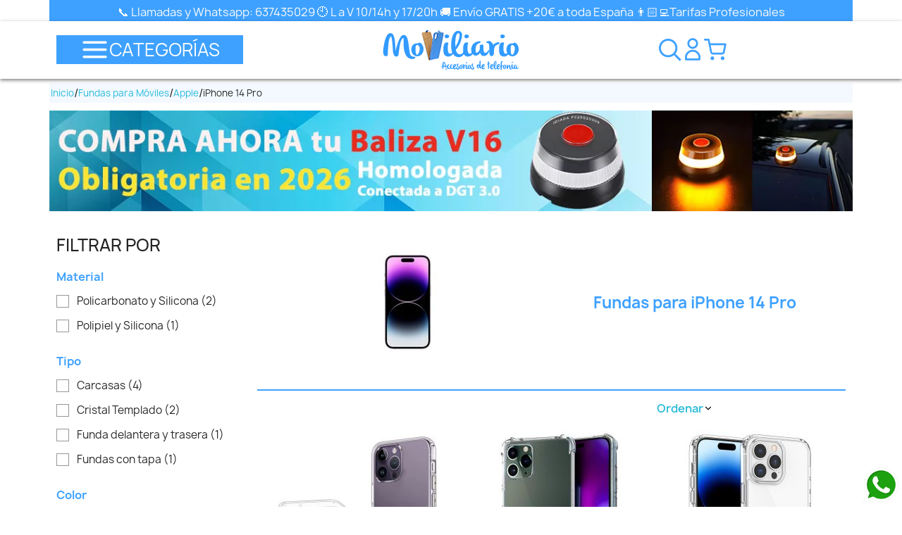

--- FILE ---
content_type: text/html; charset=utf-8
request_url: https://moviliario.es/3014-fundas-iphone-14-pro
body_size: 58530
content:
<!doctype html>
<html lang="es-ES">

  <head>
    
      
  <meta charset="utf-8">


  <meta http-equiv="x-ua-compatible" content="ie=edge">



  <title>Comprar Fundas iPhone 14 Pro</title>
  
    <link rel="preconnect" href="https://fonts.googleapis.com">
<link rel="preconnect" href="https://fonts.gstatic.com" crossorigin>

  
  <meta name="description" content="Fundas para iPhone 14 Pro de silicona, funda de doble cara o de libro con tapa para protegerlo al máximo y al mejor precio en Moviliario ✅.">
  <meta name="keywords" content="">
        <link rel="canonical" href="https://moviliario.es/3014-fundas-iphone-14-pro">
    
      
  
  
    



  
  
  
  
  
  
  
    
  

  
    <meta property="og:title" content="Comprar Fundas iPhone 14 Pro"/>
    <meta property="og:description" content="Fundas para iPhone 14 Pro de silicona, funda de doble cara o de libro con tapa para protegerlo al máximo y al mejor precio en Moviliario ✅."/>
    <meta property="og:url" content="https://moviliario.es/3014-fundas-iphone-14-pro"/>
    <meta property="og:site_name" content="Moviliario.es"/>
    <meta property="og:type" content="website"/>    



  <meta name="viewport" content="width=device-width, initial-scale=1">



  <link rel="icon" type="image/vnd.microsoft.icon" href="https://moviliario.es/img/favicon.ico?1710848996">
  <link rel="shortcut icon" type="image/x-icon" href="https://moviliario.es/img/favicon.ico?1710848996">



    <link rel="stylesheet" href="https://moviliario.es/themes/classic/assets/cache/A.theme-c536531327.css.pagespeed.cf.fB2tOSgJUg.css" type="text/css" media="all">




  

  <script type="text/javascript">var CorreosOficialCheckoutModuleFront="https:\/\/moviliario.es\/module\/correosoficial\/checkout";var SCCconfig={"_meta":{"module":"Powered by SEIGI Cookie & Consent module https:\/\/seigi.eu\/","version":"2.6.0","generated":"2026-01-17 23:27:25"},"cmv2_cats":{"analytics_storage":"analytics","ad_storage":"targeting","ad_user_data":"targeting","ad_personalization":"targeting","functionality_storage":"necessary","personalization_storage":"person_site","security_storage":"necessary"},"cookie_name":"seigi_cookie","cookie_expiration":182,"cookie_allow_remove":true,"autoremove_before_consent":true,"remove_cookie_tables":false,"enable_interval":true,"cookie_save_dot_domain":true,"force_consent":false,"gui_options":{"consent_modal":{"layout":"cmbox","position":"bottom left","transition":"0"},"settings_modal":{"layout":"cmbox","position":"right","transition":"0"}},"languages":{"es":{"consent_modal":{"title":"\ud83c\udf6a Lo de las cookies","description":"Hola, este sitio web utiliza cookies esenciales para garantizar su correcto funcionamiento y cookies de seguimiento para comprender c\u00f3mo interact\u00faa con \u00e9l.","buttons":[{"text":"Aceptar","role":"accept_all","class":"c-bn c-btn-cta"},{"text":"Ajustes","role":"","class":"c-bn"}],"primary_btn":{"text":"Aceptar todo","role":"accept_all"}},"settings_modal":{"title":"<img src=\"https:\/\/moviliario.es\/img\/logo-1710848996.jpg\" alt=\"Logo\" loading=\"lazy\" style=\"margin-left: -4px; margin-bottom: -5px; height: 35px\">","save_settings_btn":"Guardar configuraci\u00f3n","accept_all_btn":"Aceptar todo","accept_all_btn_class":"c-btn-cta","reject_all_btn_class":"","save_settings_btn_class":"","close_btn_label":"Close","cookie_table_headers":[{"col1":"Cookie"},{"col2":"URL"},{"col3":"Exp."},{"col4":"Info"}],"blocks":[{"title":"Uso de cookies","description":"Utilizamos cookies para garantizar las funcionalidades b\u00e1sicas del sitio web y mejorar su experiencia. Puedes aceptar o rechazar cada categor\u00eda cuandoquieras. Para obtener m\u00e1s detalles sobre las cookies y otros datos. <a href=\"https:\/\/moviliario.es\/content\/7-politica-de-privacidad\" class=\"cc-link\">Pol\u00edtica de privacidad<\/a>."},{"title":"Consentimiento para almacenar cookies necesarias.","description":"Al seleccionar esta opci\u00f3n, aceptas el almacenamiento de datos y cookies necesarias para el correcto funcionamiento del sitio. Estas cookies son necesarias para proporcionar funciones b\u00e1sicas, como la seguridad, la gesti\u00f3n de la red y la accesibilidad del sitio. No se utilizan para rastrear su actividad en el sitio y no requieren el consentimiento seg\u00fan la normativa aplicable.","toggle":{"value":"necessary","enabled":true,"readonly":true},"cookie_table":[{"col1":"Prestashop-","col2":"moviliario.es","col3":"20d","col4":"Esta es una cookie b\u00e1sica de Prestashop, que se utiliza para almacenar informaci\u00f3n sobre su carrito y estado de inicio de sesi\u00f3n.","is_regex":true},{"col1":"PHPSESSID","col2":"moviliario.es","col3":"2y","col4":"Se trata de una cookie de sesi\u00f3n que utiliza PHP para mantener el estado de la sesi\u00f3n del usuario en las distintas p\u00e1ginas web. Permite al servidor reconocer a los usuarios que vuelven y garantiza la continuidad de las acciones, como mantener la sesi\u00f3n iniciada por el usuario o mantener el contenido de un carrito de la compra.","is_regex":true},{"col1":"seigi_cookie","col2":"moviliario.es","col3":"365d","col4":"Cookie that stores your cookie consents","is_regex":true}]},{"title":"Rendimiento y an\u00e1lisis","description":"Al marcar esta opci\u00f3n, acepta el almacenamiento de datos y cookies utilizadas para analizar su comportamiento en nuestro sitio. Esto permite la recopilaci\u00f3n de informaci\u00f3n sobre c\u00f3mo utiliza nuestro sitio web, incluidas las p\u00e1ginas que visita con m\u00e1s frecuencia y c\u00f3mo se mueve entre secciones. Esta informaci\u00f3n se utiliza para mejorar el sitio y adaptarlo a las necesidades del usuario.","toggle":{"value":"analytics","enabled":false,"readonly":false},"cookie_table":[{"col1":"^_ga","col2":"google.com","col3":"2y","col4":"Long term ID used to identify unique users","is_regex":true},{"col1":"_gid","col2":"google.com","col3":"1d","col4":"Short term ID used to identify unique users"},{"col1":"_fbc","col2":"facebook.com","col3":"2y","col4":"Stores fbclid paramter value","is_regex":true},{"col1":"_fbp","col2":"facebook.com","col3":"90d","col4":"Unique user Identifier","is_regex":true}]},{"title":"Personalizaci\u00f3n de anuncios","description":"Esta opci\u00f3n permite almacenar cookies y datos para personalizar la publicidad seg\u00fan sus intereses, tanto dentro como fuera de este sitio. Permite la recopilaci\u00f3n y el an\u00e1lisis de su comportamiento en el sitio para ofrecer publicidad dirigida que sea m\u00e1s pertinente a sus preferencias y para medir la eficacia de estos anuncios.","toggle":{"value":"targeting","enabled":false,"readonly":false},"cookie_table":[{"col1":"fr","col2":"facebook.com","col3":"90d","col4":"Facebook remarketing cookie","is_regex":true}]},{"title":"Personalizaci\u00f3n del sitio","description":"Al elegir esta opci\u00f3n, acepta el uso de cookies y datos para mejorar su experiencia en el sitio a trav\u00e9s de contenido y funciones personalizadas en funci\u00f3n de sus patrones de uso y preferencias. Esto incluye la personalizaci\u00f3n de dise\u00f1os, recomendaciones de contenido y otras funcionalidades del sitio para que su navegaci\u00f3n sea m\u00e1s relevante y atractiva.","toggle":{"value":"person_site","enabled":false,"readonly":false}},{"title":"Seguridad","description":"Al seleccionar esta opci\u00f3n, se habilita el uso de cookies y datos cr\u00edticos para garantizar la seguridad del sitio web y protegerlo contra actividades fraudulentas. Estas cookies ayudan a autenticar a los usuarios, evitar el acceso no autorizado a las cuentas de usuario y garantizar la integridad del sitio web.","toggle":{"value":"security","enabled":false,"readonly":false}}],"reject_all_btn":"Aceptar necesarias"}}},"revision":2262130826};var comment_tab="1";var ed_ajax_delay="0";var elementorFrontendConfig={"environmentMode":{"edit":false,"wpPreview":false,"isScriptDebug":false},"i18n":{"shareOnFacebook":"Share on Facebook","shareOnTwitter":"Share on Twitter","pinIt":"Pin it","download":"Download","downloadImage":"Download image","fullscreen":"Fullscreen","zoom":"Zoom","share":"Share","playVideo":"Play Video","previous":"Previous","next":"Next","close":"Close","a11yCarouselWrapperAriaLabel":"Carousel | Horizontal scrolling: Arrow Left & Right","a11yCarouselPrevSlideMessage":"Previous slide","a11yCarouselNextSlideMessage":"Next slide","a11yCarouselFirstSlideMessage":"This is the first slide","a11yCarouselLastSlideMessage":"This is the last slide","a11yCarouselPaginationBulletMessage":"Go to slide"},"is_rtl":false,"breakpoints":{"xs":0,"sm":480,"md":768,"lg":992,"xl":1200,"xxl":1440,"fw":1600},"responsive":{"breakpoints":{"mobile":{"label":"Mobile Portrait","value":576,"default_value":576,"direction":"max","is_enabled":true},"mobile_extra":{"label":"Mobile Landscape","value":768,"default_value":768,"direction":"max","is_enabled":true},"tablet":{"label":"Tablet Portrait","value":992,"default_value":992,"direction":"max","is_enabled":true},"tablet_extra":{"label":"Tablet Landscape","value":1200,"default_value":1200,"direction":"max","is_enabled":true},"laptop":{"label":"Laptop","value":1366,"default_value":1366,"direction":"max","is_enabled":false},"widescreen":{"label":"Widescreen","value":2400,"default_value":2400,"direction":"min","is_enabled":false}},"hasCustomBreakpoints":true},"version":"2.3.3","is_static":false,"experimentalFeatures":{"e_font_icon_svg":true,"additional_custom_breakpoints":true,"container":true,"container_grid":true,"e_swiper_latest":true,"e_nested_atomic_repeaters":true,"e_optimized_markup":true,"e_onboarding":true,"nested-elements":true,"editor_v2":true,"link-in-bio":true},"kit":{"global_image_lightbox":"yes","lightbox_enable_counter":"yes","lightbox_enable_fullscreen":"","lightbox_enable_zoom":"","lightbox_enable_share":""},"urls":{"assets":"\/modules\/stsitebuilder\/libs\/elementor\/assets\/","ajaxurl":"","uploadUrl":"http:\/\/moviliario.es\/js\/elementor\/css\/"},"nonces":[],"swiperClass":"swiper","prestashop":{"genders":[{"id":1,"name":"Sr."},{"id":2,"name":"Sra."}]},"hasQuickviewTemplate":false,"settings":{"styleGlobals":[],"page":[],"editorPreferences":[],"themeEditorCustomCode":[],"themeEditorLightbox":{"stsb_global_image_lightbox":"yes","stsb_lightbox_enable_counter":"yes"},"themeEditorSidebar":[],"themeEditorSideCartPanel":[],"themeEditorTypography":[],"themeEditorGeneral":{"stsb_active_breakpoints":["viewport_mobile","viewport_mobile_extra","viewport_tablet","viewport_tablet_extra"]},"themeEditorButtons":[],"themeEditorClassic":[],"childThemeMyAccount":[],"childThemeCheckout":[]}};var lgcomments_products_default_display="3";var lgcomments_products_extra_display="10";var module_dir="\/modules\/lgcomments\/";var prestashop={"cart":{"products":[],"totals":{"total":{"type":"total","label":"Total","amount":0,"value":"0,00\u00a0\u20ac"},"total_including_tax":{"type":"total","label":"Total (impuestos incl.)","amount":0,"value":"0,00\u00a0\u20ac"},"total_excluding_tax":{"type":"total","label":"Total (impuestos excl.)","amount":0,"value":"0,00\u00a0\u20ac"}},"subtotals":{"products":{"type":"products","label":"Subtotal","amount":0,"value":"0,00\u00a0\u20ac"},"discounts":null,"shipping":{"type":"shipping","label":"Transporte","amount":0,"value":""},"tax":null},"products_count":0,"summary_string":"0 art\u00edculos","vouchers":{"allowed":1,"added":[]},"discounts":[],"minimalPurchase":0,"minimalPurchaseRequired":""},"currency":{"id":1,"name":"Euro","iso_code":"EUR","iso_code_num":"978","sign":"\u20ac"},"customer":{"lastname":null,"firstname":null,"email":null,"birthday":null,"newsletter":null,"newsletter_date_add":null,"optin":null,"website":null,"company":null,"siret":null,"ape":null,"is_logged":false,"gender":{"type":null,"name":null},"addresses":[]},"country":{"id_zone":"2","id_currency":"0","call_prefix":"1","iso_code":"US","active":"1","contains_states":"1","need_identification_number":"0","need_zip_code":"1","zip_code_format":"NNNNN","display_tax_label":"0","name":{"1":"EE.UU."},"id":21},"language":{"name":"Espa\u00f1ol (Spanish)","iso_code":"es","locale":"es-ES","language_code":"es","active":"1","is_rtl":"0","date_format_lite":"d\/m\/Y","date_format_full":"d\/m\/Y H:i:s","id":1},"page":{"title":"","canonical":"https:\/\/moviliario.es\/3014-fundas-iphone-14-pro","meta":{"title":"Comprar Fundas iPhone 14 Pro","description":"Fundas para iPhone 14 Pro de silicona, funda de doble cara o de libro con tapa para protegerlo al m\u00e1ximo y al mejor precio en Moviliario \u2705.","keywords":"","robots":"index"},"page_name":"category","body_classes":{"lang-es":true,"lang-rtl":false,"country-US":true,"currency-EUR":true,"layout-left-column":true,"page-category":true,"tax-display-disabled":true,"page-customer-account":false,"category-id-3014":true,"category-iPhone 14 Pro":true,"category-id-parent-66":true,"category-depth-level-4":true},"admin_notifications":[],"password-policy":{"feedbacks":{"0":"Muy d\u00e9bil","1":"D\u00e9bil","2":"Promedio","3":"Fuerte","4":"Muy fuerte","Straight rows of keys are easy to guess":"Una serie seguida de teclas de la misma fila es f\u00e1cil de adivinar","Short keyboard patterns are easy to guess":"Los patrones de teclado cortos son f\u00e1ciles de adivinar","Use a longer keyboard pattern with more turns":"Usa un patr\u00f3n de teclado m\u00e1s largo y con m\u00e1s giros","Repeats like \"aaa\" are easy to guess":"Las repeticiones como \u00abaaa\u00bb son f\u00e1ciles de adivinar","Repeats like \"abcabcabc\" are only slightly harder to guess than \"abc\"":"Las repeticiones como \"abcabcabc\" son solo un poco m\u00e1s dif\u00edciles de adivinar que \"abc\"","Sequences like abc or 6543 are easy to guess":"Las secuencias como \"abc\" o \"6543\" son f\u00e1ciles de adivinar","Recent years are easy to guess":"Los a\u00f1os recientes son f\u00e1ciles de adivinar","Dates are often easy to guess":"Las fechas suelen ser f\u00e1ciles de adivinar","This is a top-10 common password":"Esta es una de las 10 contrase\u00f1as m\u00e1s comunes","This is a top-100 common password":"Esta es una de las 100 contrase\u00f1as m\u00e1s comunes","This is a very common password":"Esta contrase\u00f1a es muy com\u00fan","This is similar to a commonly used password":"Esta contrase\u00f1a es similar a otras contrase\u00f1as muy usadas","A word by itself is easy to guess":"Una palabra que por s\u00ed misma es f\u00e1cil de adivinar","Names and surnames by themselves are easy to guess":"Los nombres y apellidos completos son f\u00e1ciles de adivinar","Common names and surnames are easy to guess":"Los nombres comunes y los apellidos son f\u00e1ciles de adivinar","Use a few words, avoid common phrases":"Usa varias palabras, evita frases comunes","No need for symbols, digits, or uppercase letters":"No se necesitan s\u00edmbolos, d\u00edgitos o letras may\u00fasculas","Avoid repeated words and characters":"Evita repetir palabras y caracteres","Avoid sequences":"Evita secuencias","Avoid recent years":"Evita a\u00f1os recientes","Avoid years that are associated with you":"Evita a\u00f1os que puedan asociarse contigo","Avoid dates and years that are associated with you":"Evita a\u00f1os y fechas que puedan asociarse contigo","Capitalization doesn't help very much":"Las may\u00fasculas no ayudan mucho","All-uppercase is almost as easy to guess as all-lowercase":"Todo en may\u00fasculas es casi tan f\u00e1cil de adivinar como en min\u00fasculas","Reversed words aren't much harder to guess":"Las palabras invertidas no son mucho m\u00e1s dif\u00edciles de adivinar","Predictable substitutions like '@' instead of 'a' don't help very much":"Las sustituciones predecibles como usar \"@\" en lugar de \"a\" no ayudan mucho","Add another word or two. Uncommon words are better.":"A\u00f1ade una o dos palabras m\u00e1s. Es mejor usar palabras poco habituales."}}},"shop":{"name":"Moviliario.es","logo":"https:\/\/moviliario.es\/img\/logo-1710848996.jpg","stores_icon":"https:\/\/moviliario.es\/img\/logo_stores.png","favicon":"https:\/\/moviliario.es\/img\/favicon.ico"},"core_js_public_path":"\/themes\/","urls":{"base_url":"https:\/\/moviliario.es\/","current_url":"https:\/\/moviliario.es\/3014-fundas-iphone-14-pro","shop_domain_url":"https:\/\/moviliario.es","img_ps_url":"https:\/\/moviliario.es\/img\/","img_cat_url":"https:\/\/moviliario.es\/img\/c\/","img_lang_url":"https:\/\/moviliario.es\/img\/l\/","img_prod_url":"https:\/\/moviliario.es\/img\/p\/","img_manu_url":"https:\/\/moviliario.es\/img\/m\/","img_sup_url":"https:\/\/moviliario.es\/img\/su\/","img_ship_url":"https:\/\/moviliario.es\/img\/s\/","img_store_url":"https:\/\/moviliario.es\/img\/st\/","img_col_url":"https:\/\/moviliario.es\/img\/co\/","img_url":"https:\/\/moviliario.es\/themes\/classic\/assets\/img\/","css_url":"https:\/\/moviliario.es\/themes\/classic\/assets\/css\/","js_url":"https:\/\/moviliario.es\/themes\/classic\/assets\/js\/","pic_url":"https:\/\/moviliario.es\/upload\/","theme_assets":"https:\/\/moviliario.es\/themes\/classic\/assets\/","theme_dir":"https:\/\/moviliario.es\/themes\/classic\/","pages":{"address":"https:\/\/moviliario.es\/direccion","addresses":"https:\/\/moviliario.es\/direcciones","authentication":"https:\/\/moviliario.es\/inicio-sesion","manufacturer":"https:\/\/moviliario.es\/fabricantes","cart":"https:\/\/moviliario.es\/carrito","category":"https:\/\/moviliario.es\/index.php?controller=category","cms":"https:\/\/moviliario.es\/index.php?controller=cms","contact":"https:\/\/moviliario.es\/contactanos","discount":"https:\/\/moviliario.es\/descuento","guest_tracking":"https:\/\/moviliario.es\/seguimiento-cliente-no-registrado","history":"https:\/\/moviliario.es\/historial-compra","identity":"https:\/\/moviliario.es\/datos-personales","index":"https:\/\/moviliario.es\/","my_account":"https:\/\/moviliario.es\/mi-cuenta","order_confirmation":"https:\/\/moviliario.es\/confirmacion-pedido","order_detail":"https:\/\/moviliario.es\/index.php?controller=order-detail","order_follow":"https:\/\/moviliario.es\/seguimiento-pedido","order":"https:\/\/moviliario.es\/pedido","order_return":"https:\/\/moviliario.es\/index.php?controller=order-return","order_slip":"https:\/\/moviliario.es\/albaran","pagenotfound":"https:\/\/moviliario.es\/pagina-no-encontrada","password":"https:\/\/moviliario.es\/recuperacion-contrasena","pdf_invoice":"https:\/\/moviliario.es\/index.php?controller=pdf-invoice","pdf_order_return":"https:\/\/moviliario.es\/index.php?controller=pdf-order-return","pdf_order_slip":"https:\/\/moviliario.es\/index.php?controller=pdf-order-slip","prices_drop":"https:\/\/moviliario.es\/bajamos-precios","product":"https:\/\/moviliario.es\/index.php?controller=product","registration":"https:\/\/moviliario.es\/index.php?controller=registration","search":"https:\/\/moviliario.es\/buscar","sitemap":"https:\/\/moviliario.es\/mapa-web","stores":"https:\/\/moviliario.es\/tiendas","supplier":"https:\/\/moviliario.es\/proveedor","new_products":"https:\/\/moviliario.es\/nuevos-productos","brands":"https:\/\/moviliario.es\/fabricantes","register":"https:\/\/moviliario.es\/index.php?controller=registration","order_login":"https:\/\/moviliario.es\/pedido?login=1"},"alternative_langs":[],"actions":{"logout":"https:\/\/moviliario.es\/?mylogout="},"no_picture_image":{"bySize":{"small_default":{"url":"https:\/\/moviliario.es\/img\/p\/es-default-small_default.jpg","width":98,"height":98},"cart_default":{"url":"https:\/\/moviliario.es\/img\/p\/es-default-cart_default.jpg","width":125,"height":125},"home_default":{"url":"https:\/\/moviliario.es\/img\/p\/es-default-home_default.jpg","width":250,"height":250},"medium_default":{"url":"https:\/\/moviliario.es\/img\/p\/es-default-medium_default.jpg","width":452,"height":452},"large_default":{"url":"https:\/\/moviliario.es\/img\/p\/es-default-large_default.jpg","width":800,"height":800}},"small":{"url":"https:\/\/moviliario.es\/img\/p\/es-default-small_default.jpg","width":98,"height":98},"medium":{"url":"https:\/\/moviliario.es\/img\/p\/es-default-home_default.jpg","width":250,"height":250},"large":{"url":"https:\/\/moviliario.es\/img\/p\/es-default-large_default.jpg","width":800,"height":800},"legend":""}},"configuration":{"display_taxes_label":false,"display_prices_tax_incl":true,"is_catalog":false,"show_prices":true,"opt_in":{"partner":false},"quantity_discount":{"type":"discount","label":"Descuento unitario"},"voucher_enabled":1,"return_enabled":0},"field_required":[],"breadcrumb":{"links":[{"title":"Inicio","url":"https:\/\/moviliario.es\/"},{"title":"Fundas para M\u00f3viles","url":"https:\/\/moviliario.es\/2425-fundas-para-moviles"},{"title":"Apple","url":"https:\/\/moviliario.es\/66-apple"},{"title":"iPhone 14 Pro","url":"https:\/\/moviliario.es\/3014-fundas-iphone-14-pro"}],"count":4},"link":{"protocol_link":"https:\/\/","protocol_content":"https:\/\/"},"time":1768691754,"static_token":"2419af3894b7a490d98f4d14e1234854","token":"0b1425de9cd6f31917a6c8fbc315f8eb","debug":false};var psemailsubscription_subscription="https:\/\/moviliario.es\/module\/ps_emailsubscription\/subscription";var review_controller_link="https:\/\/moviliario.es\/opiniones-tienda";var review_controller_name="opiniones-tienda";var send_successfull_msg="La opini\u00f3n ha sido enviada correctamente";var sliderblocks=4;var star_color="yellow";var star_style="square";var stgrecaptcha={"invisible_v2":"0","site_key":"","site_key_v3":"6LfaL5IqAAAAAPHeaCl8Rq9Sajyfx1B0X1GeB65t","thresholds":"0.5","login_attempts":"5","theme":"light","type":"image","size":"normal","lang":"es","logged_in":"1","no_connect":"0","news_delay":"1","captcha_type":"3","h_site_key":"","ct_site_key":false,"login":{"enabled":"0","selector":"body#authentication #login-form .forgot-password","selector_v3":"#authentication #login-form #SubmitLogin","html":"<div class=\"stgr_login stgr_box form-group row\"><label class=\"col-md-3 form-control-label required\">Captcha<\/label><div class=\"col-md-9\"><div class=\"g-recaptcha\"><\/div><\/div><\/div>","append":"1"},"register":{"enabled":"0","selector":"body#registration #customer-form .form-footer","selector_v3":"body#registration #customer-form button[type=\"submit\"]","html":"<div class=\"stgr_register stgr_box form-group row\"><label class=\"col-md-3 form-control-label required\">Captcha<\/label><div class=\"col-md-9\"><div class=\"g-recaptcha\"><\/div><\/div><\/div>","append":"1"},"contact":{"enabled":"1","selector":".contact-form .form-fields","selector_v3":"#contact .contact-form input[name=\"submitMessage\"]","html":"<div class=\"stgr_contact stgr_box form-group row\"><label class=\"col-md-3 form-control-label required\">Captcha<\/label><div class=\"col-md-9\"><div class=\"g-recaptcha\"><\/div><\/div><\/div>","append":"0"},"opclogin":{"enabled":"0","selector":"body#checkout #login-form .forgot-password","selector_v3":"#checkout #login-form button[type=\"submit\"]","html":"<div class=\"stgr_opclogin stgr_box form-group row\"><label class=\"col-md-3 form-control-label required\">Captcha<\/label><div class=\"col-md-9\"><div class=\"g-recaptcha\"><\/div><\/div><\/div>","append":"1"},"opcregister":{"enabled":"0","selector":"body#checkout #customer-form > section","selector_v3":"#checkout #customer-form button[type=\"submit\"]","html":"<div class=\"stgr_opcregister stgr_box form-group row\"><label class=\"col-md-3 form-control-label required\">Captcha<\/label><div class=\"col-md-9\"><div class=\"g-recaptcha\"><\/div><\/div><\/div>","append":"0"},"emailsubscription":{"enabled":"1","selector":".block_newsletter form .col-xs-12:first","selector_v3":"form.stsb_newsletter_form button[name=\"stsb_newsletter_subscribe_btn\"]","html":"<div class=\"stgr_emailsubscription stgr_box col-xs-12 mt-1\"><div class=\"g-recaptcha\"><\/div><\/div>","append":"2"},"forms":{"login":{"id":"login","val":1,"name":"Login form"},"register":{"id":"register","val":1,"name":"Register form"},"contact":{"id":"contact","val":1,"name":"Contact form"},"opclogin":{"id":"opclogin","val":1,"name":"The Login form on the checkout page"},"opcregister":{"id":"opcregister","val":1,"name":"The register form on the checkout page"},"emailsubscription":{"id":"emailsubscription","val":1,"name":"Newsletter subscription"}}};var stm_currency="EUR";var stsitebuilder={"cart_url":"\/\/moviliario.es\/carrito","cart_page":"\/\/moviliario.es\/carrito?action=show","maximum_already_message":"You already have the maximum quantity available for this product.","blockwishlist_is_required":"Make sure the Wishlist by PrestaShop is installed & enabled.","version":"2.3.3","che_cart_summary_sticky":0};</script>



  <!-- Microdatos Organization -->
	
<script type="application/ld+json" id="adpmicrodatos-organization-ps17v4.4.3">
{
    "name" : "Moviliario.es",
    "url" : "https://moviliario.es/",
    "logo" : [
    	{

    	"@type" : "ImageObject",
    	"url" : "https://moviliario.es/img/logo-1710848996.jpg"
    	}
    ],
    "email" : "info@moviliario.es",
			"address": {
	    "@type": "PostalAddress",
	    "addressLocality": "Sevilla",
	    "postalCode": "41013",
	    "streetAddress": "Tierras de Rastrojo 3 2A",
	    "addressRegion": "Sevilla",
	    "addressCountry": "ES"
	},
			"contactPoint" : [
		{
			"@type" : "ContactPoint",
	    	"telephone" : "637435029",
	    	"contactType" : "customer service",
			"contactOption": "TollFree",
	    	"availableLanguage": [ 
	    			    				    				"Español (Spanish)"
	    				    			    	]
	    } 
	],
			
	"@context": "http://schema.org",
	"@type" : "Organization"
}
</script>


<!-- Microdatos Webpage -->
	
<script type="application/ld+json" id="adpmicrodatos-webpage-ps17v4.4.3">
{
    "@context": "http://schema.org",
    "@type" : "WebPage",
    "isPartOf": [{
        "@type":"WebSite",
        "url":  "https://moviliario.es/",
        "name": "Moviliario.es"
    }],
    "name": "Comprar Fundas iPhone 14 Pro",
    "url": "https://moviliario.es/3014-fundas-iphone-14-pro"
}
</script>



<!-- Microdatos Breadcrumb -->
	<script type="application/ld+json" id="adpmicrodatos-breadcrumblist-ps17v4.4.3">
    {
        "itemListElement": [
            {
                "item": "https://moviliario.es/",
                "name": "Inicio",
                "position": 1,
                "@type": "ListItem"
            }, 
            {
                "item": "https://moviliario.es/2425-fundas-para-moviles",
                "name": "Fundas para M\u00f3viles",
                "position": 2,
                "@type": "ListItem"
            }, 
            {
                "item": "https://moviliario.es/66-apple",
                "name": "Apple",
                "position": 3,
                "@type": "ListItem"
            }, 
            {
                "item": "https://moviliario.es/3014-fundas-iphone-14-pro",
                "name": "iPhone 14 Pro",
                "position": 4,
                "@type": "ListItem"
            } 
        ],
        "@context": "https://schema.org/",
        "@type": "BreadcrumbList"
    }
</script>
<!-- Microdatos ItemList -->
	<script type="application/ld+json" id="adpmicrodatos-itemlist-ps17v4.4.3">
{
    "@context": "http://schema.org",
    "@type": "ItemList",
    "itemListElement": [
        {
            "mainEntityOfPage": "https://moviliario.es/fundas-iphone-14-pro/28380-funda-doble-cara-completa-360-iphone-14-pro.html",
            "url": "https://moviliario.es/fundas-iphone-14-pro/28380-funda-doble-cara-completa-360-iphone-14-pro.html",
            "name": "Funda Doble Cara Completa 360 para iPhone 14 Pro",
            "image": "https://moviliario.es/49670-large_default/funda-doble-cara-completa-360-iphone-14-pro.jpg",
            "position": 1,
            "@type": "ListItem"
        }, 
        {
            "mainEntityOfPage": "https://moviliario.es/fundas-iphone-14-pro/28382-funda-esquinas-reforzadas-iphone-14-pro.html",
            "url": "https://moviliario.es/fundas-iphone-14-pro/28382-funda-esquinas-reforzadas-iphone-14-pro.html",
            "name": "Funda con esquinas reforzadas para iPhone 14 Pro",
            "image": "https://moviliario.es/49673-large_default/funda-esquinas-reforzadas-iphone-14-pro.jpg",
            "position": 2,
            "@type": "ListItem"
        }, 
        {
            "mainEntityOfPage": "https://moviliario.es/protectores-pantalla-iphone/28384-protector-pantalla-completo-full-glue-iphone-14-pro.html",
            "url": "https://moviliario.es/protectores-pantalla-iphone/28384-protector-pantalla-completo-full-glue-iphone-14-pro.html",
            "name": "Protector de pantalla completa para iPhone 14 Pro",
            "image": "https://moviliario.es/49675-large_default/protector-pantalla-completo-full-glue-iphone-14-pro.jpg",
            "position": 3,
            "@type": "ListItem"
        }, 
        {
            "mainEntityOfPage": "https://moviliario.es/protectores-pantalla-iphone/28385-protector-pantalla-cristal-templado-iphone-14-pro.html",
            "url": "https://moviliario.es/protectores-pantalla-iphone/28385-protector-pantalla-cristal-templado-iphone-14-pro.html",
            "name": "Protector de pantalla de Cristal Templado para iPhone 14 Pro",
            "image": "https://moviliario.es/49676-large_default/protector-pantalla-cristal-templado-iphone-14-pro.jpg",
            "position": 4,
            "@type": "ListItem"
        }, 
        {
            "mainEntityOfPage": "https://moviliario.es/fundas-iphone-14-pro/28403-funda-antigolpe-premium-iphone-14-pro.html",
            "url": "https://moviliario.es/fundas-iphone-14-pro/28403-funda-antigolpe-premium-iphone-14-pro.html",
            "name": "Funda antigolpe premium para iPhone 14 Pro",
            "image": "https://moviliario.es/49700-large_default/funda-antigolpe-premium-iphone-14-pro.jpg",
            "position": 5,
            "@type": "ListItem"
        }, 
        {
            "mainEntityOfPage": "https://moviliario.es/fundas-iphone-14-pro/28453-funda-negra-iphone-14-pro.html",
            "url": "https://moviliario.es/fundas-iphone-14-pro/28453-funda-negra-iphone-14-pro.html",
            "name": "Funda negra para iPhone 14 Pro de silicona",
            "image": "https://moviliario.es/49777-large_default/funda-negra-iphone-14-pro.jpg",
            "position": 6,
            "@type": "ListItem"
        }, 
        {
            "mainEntityOfPage": "https://moviliario.es/fundas-iphone-14-pro/28599-funda-transparente-iphone-14-pro.html",
            "url": "https://moviliario.es/fundas-iphone-14-pro/28599-funda-transparente-iphone-14-pro.html",
            "name": "Funda transparente para iPhone 14 Pro de Silicona",
            "image": "https://moviliario.es/50024-large_default/funda-transparente-iphone-14-pro.jpg",
            "position": 7,
            "@type": "ListItem"
        }, 
        {
            "mainEntityOfPage": "https://moviliario.es/fundas-iphone-14-pro/28604-funda-tapa-y-ventana-iphone-14-pro-negro.html",
            "url": "https://moviliario.es/fundas-iphone-14-pro/28604-funda-tapa-y-ventana-iphone-14-pro-negro.html",
            "name": "Funda con tapa y ventana para iPhone 14 Pro Negro",
            "image": "https://moviliario.es/50032-large_default/funda-tapa-y-ventana-iphone-14-pro-negro.jpg",
            "position": 8,
            "@type": "ListItem"
        } 
    ]
}
</script>

<script type="text/javascript">var ed_refresh_delay=0;var ed_hour='horas';var ed_minute='minutos';var ed_hours='horas';var ed_minutes='minutos';var ed_and='y';var ed_refresh='Límite de picking alcanzado, por favor refresca el navegador para ver las nuevas opciones';var ed_placement=0;var ed_custom_sel=unescapeHTML('');var ed_custom_ins='2';var ed_sm=1;var ed_in_modal=0;var front_ajax_url='https://moviliario.es/module/estimateddelivery/AjaxRefresh?token=fdda8e9a0bb12039c38973173c43459e&ajax=1';var front_ajax_cart_url='https://moviliario.es/module/estimateddelivery/AjaxCart?token=fdda8e9a0bb12039c38973173c43459e&amp;ajax=1';var ps_version='17';var ed_display_option=0;function unescapeHTML(html){var doc=new DOMParser().parseFromString(html,'text/html');return doc.documentElement.textContent;}</script>
<meta name="theme-color" content="#6BA0FF">
<script>if(typeof(productsAlreadyTagged)==='undefined')var productsAlreadyTagged=[];</script>
        <style type="text/css">.grecaptcha-badge{visibility:hidden}</style>
            <style>:root{--scc-popup-width:24.2em;--scc-color:#3ea1ff;--scc-color-hov:#1d2e38;--scc-b1-order:1;--scc-b2-order:2;--scc-b3-order:3}</style>
<script data-cfasync="false">//<![CDATA[
console.debug('STM ID Loaded');var stmanager={'id_guest':0,'id_customer':0,'lang_iso':'ES','currency_iso':'EUR','id_cart':0}
//]]></script>
<script data-cfasync="false">console.debug("Loaded STM top.js");var seigitagmanager={integrations:[],addListener:function(e,t){void 0===this.integrations[e]&&(this.integrations[e]=[]),this.integrations[e].push(t)},execute:function(e,t={}){if(console.log("Called Execute",{event:e,params:t}),void 0!==this.integrations[e])for(const n in this.integrations[e])"function"==typeof this.integrations[e][n]&&this.integrations[e][n](t);else console.log("STM: No events registered under "+e)},parsePrice:function(e){var t=e.search("\\."),n=e.search(",");return e.search("'")&&(e=e.replaceAll("'","")),e.search("\\s")&&(e=e.replaceAll(" ","")),t===n||(e=t>n?e.replaceAll(",",""):e.replaceAll(".","").replace(",",".")),Math.round(parseFloat(e)*Math.pow(10,roundMode))/Math.pow(10,roundMode)},createFunctionWithTimeout:function(e,t){var n=!1;function o(){n||(n=!0,e())}return setTimeout(o,t||1e3),o}};function stmUUID(){return"object"==typeof crypto&&"function"==typeof crypto.randomUUID?crypto.randomUUID():"xxxxxxxx-xxxx-4xxx-yxxx-xxxxxxxxxxxx".replace(/[xy]/g,function(e){var t=16*Math.random()|0;return("x"==e?t:3&t|8).toString(16)})}var seigitagmanager_selector_container=".product-container";var seigitagmanager_selector_name=".product-name";var seigitagmanager_selector_price=".price.product-price";</script><script src="https://cdn.brevo.com/js/sdk-loader.js" async></script>
<script>window.Brevo=window.Brevo||[];Brevo.push(["init",{client_key:"vd9yvk75czxikkxb56orj71g",email_id:"",},]);</script>




    
  </head>

  <body id="category" class="lang-es country-us currency-eur layout-left-column page-category tax-display-disabled category-id-3014 category-iphone-14-pro category-id-parent-66 category-depth-level-4">

    
      
    

    <main>
      
              

      <header id="header">
        

  <div class="header-banner">
    
  </div>

<div id="stsb-header"><style>#stsb-header .elementor-38 .elementor-element.elementor-element-fd5ad2a{--display:flex;--flex-direction:row;--container-widget-width:initial;--container-widget-height:100%;--container-widget-flex-grow:1;--container-widget-align-self:stretch;--flex-wrap-mobile:wrap;--flex-wrap:nowrap;--background-transition:.3s;--margin-top:0;--margin-bottom:0;--margin-left:0;--margin-right:0;--padding-top:0;--padding-bottom:0;--padding-left:0;--padding-right:0}#stsb-header .elementor-38 .elementor-element.elementor-element-fc13012 .stsb_read_more_box ul{list-style:disc inside}#stsb-header .elementor-38 .elementor-element.elementor-element-fc13012 .stsb_read_more_box ol{list-style:decimal inside}#stsb-header .elementor-38 .elementor-element.elementor-element-fc13012 .arrow_toggle i{font-size:14px}#stsb-header .elementor-38 .elementor-element.elementor-element-fc13012 .arrow_toggle svg{width:14px}#stsb-header .elementor-38 .elementor-element.elementor-element-fc13012{margin:0 0 -10px 0;width:100%;max-width:100%}#stsb-header .elementor-38 .elementor-element.elementor-element-fc13012>.elementor-widget-container{padding:5px 0 0 0;background-color:#3ea1ff}#stsb-header .elementor-38 .elementor-element.elementor-element-2f44158{--display:flex;--flex-direction:row;--container-widget-width:initial;--container-widget-height:100%;--container-widget-flex-grow:1;--container-widget-align-self:stretch;--flex-wrap-mobile:wrap;--gap:0 0;--flex-wrap:nowrap;--background-transition:.3s;border-style:solid;--border-style:solid;border-width:0 0 0 0;--border-top-width:0;--border-right-width:0;--border-bottom-width:0;--border-left-width:0;border-color:#3ea1ff;--border-color:#3ea1ff;box-shadow:0 2px 5px 0 rgba(0,0,0,.5);--margin-top:0;--margin-bottom:5px;--margin-left:0;--margin-right:0;--padding-top:0;--padding-bottom:0;--padding-left:0;--padding-right:0}#stsb-header .elementor-38 .elementor-element.elementor-element-2f44158:not(.elementor-motion-effects-element-type-background), #stsb-header .elementor-38 .elementor-element.elementor-element-2f44158 > .elementor-motion-effects-container > .elementor-motion-effects-layer{background-color:#fff}#stsb-header .elementor-38 .elementor-element.elementor-element-2f44158,#stsb-header .elementor-38 .elementor-element.elementor-element-2f44158::before{--border-transition:.3s}#stsb-header .elementor-38 .elementor-element.elementor-element-d402920{--display:flex;--flex-direction:column;--container-widget-width:100%;--container-widget-height:initial;--container-widget-flex-grow:0;--container-widget-align-self:initial;--flex-wrap-mobile:wrap;--flex-wrap:nowrap;--background-transition:.3s}#stsb-header .elementor-38 .elementor-element.elementor-element-d402920,#stsb-header .elementor-38 .elementor-element.elementor-element-d402920::before{--border-transition:.3s}#stsb-header .elementor-38 .elementor-element.elementor-element-6ae08f4 .stsb_flex_wrapper{--flex-direction:row;--container-widget-width:calc( ( 1 - var( --container-widget-flex-grow ) ) * 100% );--container-widget-height:100%;--container-widget-flex-grow:1;--container-widget-align-self:stretch;--flex-wrap-mobile:wrap;--justify-content:center;--align-items:center;--flex-wrap:nowrap}#stsb-header .elementor-38 .elementor-element.elementor-element-6ae08f4 .stsb_bar_item,#stsb-header .elementor-38 .elementor-element.elementor-element-6ae08f4 .stsb_bar_item{font-size:25px}#stsb-header .elementor-38 .elementor-element.elementor-element-6ae08f4 .stsb_bar_item{color:#fff;background-color:#3ea1ff}#stsb-header .elementor-38 .elementor-element.elementor-element-6ae08f4 .stsb_bar_item svg{fill:#fff;width:41px}#stsb-header .elementor-38 .elementor-element.elementor-element-6ae08f4 .stsb_bar_item i{font-size:41px}#stsb-header .elementor-38 .elementor-element.elementor-element-6ae08f4 .stsb_bubble{right:-5px;top:-5px}#stsb-header .elementor-38 .elementor-element.elementor-element-6ae08f4{margin:10px 0 0 0}#stsb-header .elementor-38 .elementor-element.elementor-element-16dc87d{--display:flex;--flex-direction:column;--container-widget-width:100%;--container-widget-height:initial;--container-widget-flex-grow:0;--container-widget-align-self:initial;--flex-wrap-mobile:wrap;--flex-wrap:nowrap;--background-transition:.3s}#stsb-header .elementor-38 .elementor-element.elementor-element-f76b96e{text-align:center}#stsb-header .elementor-38 .elementor-element.elementor-element-d523a42{--display:flex;--flex-direction:row;--container-widget-width:initial;--container-widget-height:100%;--container-widget-flex-grow:1;--container-widget-align-self:stretch;--flex-wrap-mobile:wrap;--flex-wrap:nowrap;--background-transition:.3s}#stsb-header .elementor-38 .elementor-element.elementor-element-4b1e605 .stsb_flex_wrapper{--align-items:center;--container-widget-width:calc( ( 1 - var( --container-widget-flex-grow ) ) * 100% );--flex-wrap:nowrap}#stsb-header .elementor-38 .elementor-element.elementor-element-4b1e605 .stsb_bar_item{color:#3ea1ff}#stsb-header .elementor-38 .elementor-element.elementor-element-4b1e605 .stsb_bar_item svg{fill:#3ea1ff;width:32px}#stsb-header .elementor-38 .elementor-element.elementor-element-4b1e605 .stsb_bar_item i{font-size:32px}#stsb-header .elementor-38 .elementor-element.elementor-element-4b1e605 .stsb_bubble{right:-5px;top:-5px}#stsb-header .elementor-38 .elementor-element.elementor-element-4b1e605.elementor-element{--align-self:center}#stsb-header .elementor-38 .elementor-element.elementor-element-3b52507 .stsb_customer_sign_in .stsb_customer_link{--justify-content:center;--align-items:center;--container-widget-width:calc( ( 1 - var( --container-widget-flex-grow ) ) * 100% );--flex-wrap:nowrap}#stsb-header .elementor-38 .elementor-element.elementor-element-3b52507 .stsb_customer_sign_in .stsb_customer_widget_icon i{font-size:32px}#stsb-header .elementor-38 .elementor-element.elementor-element-3b52507 .stsb_customer_sign_in .stsb_customer_widget_icon svg{width:32px}#stsb-header .elementor-38 .elementor-element.elementor-element-3b52507 .stsb_customer_logged .stsb_customer_link{--flex-wrap:nowrap}#stsb-header .elementor-38 .elementor-element.elementor-element-3b52507 .stsb_customer_logged .stsb_customer_widget_icon i{font-size:24px}#stsb-header .elementor-38 .elementor-element.elementor-element-3b52507 .stsb_customer_logged .stsb_customer_widget_icon svg{width:24px}#stsb-header .elementor-38 .elementor-element.elementor-element-3b52507 .stsb_customer_link{color:#3ea1ff}#stsb-header .elementor-38 .elementor-element.elementor-element-3b52507 .stsb_customer_link svg{fill:#3ea1ff}#stsb-header .elementor-38 .elementor-element.elementor-element-3b52507 .stsb-dropdown-toggle{font-size:14px}#stsb-header .elementor-38 .elementor-element.elementor-element-3b52507 .stsb-dropdown-toggle svg{width:14px}#stsb-header .elementor-38 .elementor-element.elementor-element-3b52507 .dropdown-item .stsb_icon_wrapper{font-size:14px}#stsb-header .elementor-38 .elementor-element.elementor-element-3b52507 .dropdown-item .stsb_icon_wrapper svg{width:14px}#stsb-header .elementor-38 .elementor-element.elementor-element-3b52507>.elementor-widget-container{padding:0 0 2px 0}#stsb-header .elementor-38 .elementor-element.elementor-element-3b52507.elementor-element{--align-self:center}#stsb-header .elementor-38 .elementor-element.elementor-element-5327798 .stsb_cart_widget_link{--flex-direction:row;--container-widget-width:calc( ( 1 - var( --container-widget-flex-grow ) ) * 100% );--container-widget-height:100%;--container-widget-flex-grow:1;--container-widget-align-self:stretch;--flex-wrap-mobile:wrap;--justify-content:center;--align-items:center;--gap:0 0;--flex-wrap:nowrap;color:var(--e-global-color-primary)}#stsb-header .elementor-38 .elementor-element.elementor-element-5327798 .stsb_cart_widget_link>div{gap:0}#stsb-header .elementor-38 .elementor-element.elementor-element-5327798 .stsb_cart_widget_icon{font-size:32px}#stsb-header .elementor-38 .elementor-element.elementor-element-5327798 .stsb_cart_widget_icon svg{width:32px}#stsb-header .elementor-38 .elementor-element.elementor-element-5327798 .stsb_cart_widget_link svg{fill:var(--e-global-color-primary)}#stsb-header .elementor-38 .elementor-element.elementor-element-5327798 .stsb_bubble{font-weight:600;color:var(--e-global-color-secondary);background:#81d75d;right:-5px;top:-5px}#stsb-header .elementor-38 .elementor-element.elementor-element-5327798 .stsb_bubble svg{fill:var(--e-global-color-secondary)}#stsb-header .elementor-38 .elementor-element.elementor-element-5327798 .stsb-dropdown-toggle{font-size:14px}#stsb-header .elementor-38 .elementor-element.elementor-element-5327798 .stsb-dropdown-toggle svg{width:14px}#stsb-header .elementor-38 .elementor-element.elementor-element-5327798 .dropdown-menu{width:0;padding:0 0 0 0}#stsb-header .elementor-38 .elementor-element.elementor-element-5327798 .dropdown-item{white-space:normal}#stsb-header .elementor-38 .elementor-element.elementor-element-5327798 .stsb_small_cart_products_section{padding:0 0 0 0}#stsb-header .elementor-38 .elementor-element.elementor-element-5327798 .stsb_small_cart_image{width:52px}body:not(.lang-rtl) #stsb-header .elementor-38 .elementor-element.elementor-element-5327798 .stsb_small_cart_image{margin-right:50px}body.lang-rtl #stsb-header .elementor-38 .elementor-element.elementor-element-5327798 .stsb_small_cart_image{margin-left:50px}#stsb-header .elementor-38 .elementor-element.elementor-element-5327798 .stsb_small_cart_products_section>.stsb_list_line>.stsb_list_item{margin-bottom:0;padding-bottom:0}#stsb-header .elementor-38 .elementor-element.elementor-element-5327798 .stsb_small_cart_products_section > .stsb_list_line > .stsb_list_item&:last-child{margin-bottom:0;padding-bottom:0}#stsb-header .elementor-38 .elementor-element.elementor-element-5327798 .stsb_small_cart_summary_section>.stsb_list_line>.stsb_list_item{margin-bottom:0;padding-bottom:0}#stsb-header .elementor-38 .elementor-element.elementor-element-5327798 .stsb_small_cart_summary_section > .stsb_list_line > .stsb_list_item&:last-child{margin-bottom:0;padding-bottom:0}#stsb-header .elementor-38 .elementor-element.elementor-element-5327798 .stsb_small_cart_checkout_section{padding:0 0 0 0;--flex-wrap:nowrap}#stsb-header .elementor-38 .elementor-element.elementor-element-5327798 .stsb_small_cart_checkout{width:0;height:40px;color:#fff;background-color:#3ea1ff;border-radius:0 0 0 0}#stsb-header .elementor-38 .elementor-element.elementor-element-5327798 .stsb_small_cart_checkout svg{fill:#fff}#stsb-header .elementor-38 .elementor-element.elementor-element-5327798 .stsb_small_cart_view{width:0;height:0}#stsb-header .elementor-38 .elementor-element.elementor-element-5327798>.elementor-widget-container{padding:0 0 0 0}#stsb-header .elementor-38 .elementor-element.elementor-element-5327798.elementor-element{--align-self:center;--order:99999}#stsb-header .elementor-38 .elementor-element.elementor-element-0b5f6ce{--display:flex;--flex-direction:row;--container-widget-width:initial;--container-widget-height:100%;--container-widget-flex-grow:1;--container-widget-align-self:stretch;--flex-wrap-mobile:wrap;--flex-wrap:nowrap;--background-transition:.3s}#stsb-header .elementor-38 .elementor-element.elementor-element-97c3f72 .stsb_read_more_box ul{list-style:disc inside}#stsb-header .elementor-38 .elementor-element.elementor-element-97c3f72 .stsb_read_more_box ol{list-style:decimal inside}#stsb-header .elementor-38 .elementor-element.elementor-element-97c3f72 .arrow_toggle i{font-size:14px}#stsb-header .elementor-38 .elementor-element.elementor-element-97c3f72 .arrow_toggle svg{width:14px}#stsb-header .elementor-38 .elementor-element.elementor-element-97c3f72{width:100%;max-width:100%}#stsb-header .elementor-38 .elementor-element.elementor-element-97c3f72>.elementor-widget-container{background-color:#3ea1ff}#stsb-header .elementor-38 .elementor-element.elementor-element-ba9e3c4 .stsb_read_more_box ul{list-style:disc inside}#stsb-header .elementor-38 .elementor-element.elementor-element-ba9e3c4 .stsb_read_more_box ol{list-style:decimal inside}#stsb-header .elementor-38 .elementor-element.elementor-element-ba9e3c4 .arrow_toggle i{font-size:14px}#stsb-header .elementor-38 .elementor-element.elementor-element-ba9e3c4 .arrow_toggle svg{width:14px}#stsb-header .elementor-38 .elementor-element.elementor-element-ba9e3c4{width:100%;max-width:100%}#stsb-header .elementor-38 .elementor-element.elementor-element-ba9e3c4>.elementor-widget-container{background-color:#3ea1ff}#stsb-header .elementor-38 .elementor-element.elementor-element-8ebe666{--display:flex;--flex-direction:row;--container-widget-width:initial;--container-widget-height:100%;--container-widget-flex-grow:1;--container-widget-align-self:stretch;--flex-wrap-mobile:wrap;--gap:0 0;--flex-wrap:nowrap;--background-transition:.3s;border-style:solid;--border-style:solid;border-width:0 0 0 0;--border-top-width:0;--border-right-width:0;--border-bottom-width:0;--border-left-width:0;border-color:#3ea1ff;--border-color:#3ea1ff;box-shadow:0 2px 5px 0 rgba(0,0,0,.5);--margin-top:-9px;--margin-bottom:0;--margin-left:0;--margin-right:0}#stsb-header .elementor-38 .elementor-element.elementor-element-8ebe666:not(.elementor-motion-effects-element-type-background), #stsb-header .elementor-38 .elementor-element.elementor-element-8ebe666 > .elementor-motion-effects-container > .elementor-motion-effects-layer{background-color:#fff}#stsb-header .elementor-38 .elementor-element.elementor-element-8ebe666,#stsb-header .elementor-38 .elementor-element.elementor-element-8ebe666::before{--border-transition:.3s}#stsb-header .elementor-38 .elementor-element.elementor-element-57cc7bb{--display:flex;--flex-direction:column;--container-widget-width:100%;--container-widget-height:initial;--container-widget-flex-grow:0;--container-widget-align-self:initial;--flex-wrap-mobile:wrap;--flex-wrap:nowrap;--background-transition:.3s}#stsb-header .elementor-38 .elementor-element.elementor-element-57cc7bb,#stsb-header .elementor-38 .elementor-element.elementor-element-57cc7bb::before{--border-transition:.3s}#stsb-header .elementor-38 .elementor-element.elementor-element-57cc7bb.e-con{--flex-grow:0;--flex-shrink:0}#stsb-header .elementor-38 .elementor-element.elementor-element-f0f4fe5 .stsb_flex_wrapper{--align-items:center;--container-widget-width:calc( ( 1 - var( --container-widget-flex-grow ) ) * 100% );--flex-wrap:nowrap}#stsb-header .elementor-38 .elementor-element.elementor-element-f0f4fe5 .stsb_bar_item,#stsb-header .elementor-38 .elementor-element.elementor-element-f0f4fe5 .stsb_bar_item{font-size:25px}#stsb-header .elementor-38 .elementor-element.elementor-element-f0f4fe5 .stsb_bar_item{color:#fff;background-color:#fff}#stsb-header .elementor-38 .elementor-element.elementor-element-f0f4fe5 .stsb_bar_item svg{fill:#fff;width:52px}#stsb-header .elementor-38 .elementor-element.elementor-element-f0f4fe5 .stsb_bar_item i{font-size:52px}#stsb-header .elementor-38 .elementor-element.elementor-element-f0f4fe5 .stsb_bubble{right:-5px;top:-5px}#stsb-header .elementor-38 .elementor-element.elementor-element-f0f4fe5{margin:10px 0 0 0}#stsb-header .elementor-38 .elementor-element.elementor-element-b9c0703{--display:flex;--flex-direction:column;--container-widget-width:100%;--container-widget-height:initial;--container-widget-flex-grow:0;--container-widget-align-self:initial;--flex-wrap-mobile:wrap;--flex-wrap:nowrap;--background-transition:.3s}#stsb-header .elementor-38 .elementor-element.elementor-element-d12c7b3{text-align:center}#stsb-header .elementor-38 .elementor-element.elementor-element-44e5945{--display:flex;--flex-direction:row;--container-widget-width:initial;--container-widget-height:100%;--container-widget-flex-grow:1;--container-widget-align-self:stretch;--flex-wrap-mobile:wrap;--flex-wrap:nowrap;--background-transition:.3s}#stsb-header .elementor-38 .elementor-element.elementor-element-d9300a9 .stsb_flex_wrapper{--align-items:center;--container-widget-width:calc( ( 1 - var( --container-widget-flex-grow ) ) * 100% );--flex-wrap:nowrap}#stsb-header .elementor-38 .elementor-element.elementor-element-d9300a9 .stsb_bar_item{color:#3ea1ff}#stsb-header .elementor-38 .elementor-element.elementor-element-d9300a9 .stsb_bar_item svg{fill:#3ea1ff;width:32px}#stsb-header .elementor-38 .elementor-element.elementor-element-d9300a9 .stsb_bar_item i{font-size:32px}#stsb-header .elementor-38 .elementor-element.elementor-element-d9300a9 .stsb_bubble{right:-5px;top:-5px}#stsb-header .elementor-38 .elementor-element.elementor-element-d9300a9.elementor-element{--align-self:center}#stsb-header .elementor-38 .elementor-element.elementor-element-9bb6d20 .stsb_customer_sign_in .stsb_customer_link{--justify-content:center;--align-items:center;--container-widget-width:calc( ( 1 - var( --container-widget-flex-grow ) ) * 100% );--flex-wrap:nowrap}#stsb-header .elementor-38 .elementor-element.elementor-element-9bb6d20 .stsb_customer_sign_in .stsb_customer_widget_icon i{font-size:32px}#stsb-header .elementor-38 .elementor-element.elementor-element-9bb6d20 .stsb_customer_sign_in .stsb_customer_widget_icon svg{width:32px}#stsb-header .elementor-38 .elementor-element.elementor-element-9bb6d20 .stsb_customer_logged .stsb_customer_link{--flex-wrap:nowrap}#stsb-header .elementor-38 .elementor-element.elementor-element-9bb6d20 .stsb_customer_logged .stsb_customer_widget_icon i{font-size:24px}#stsb-header .elementor-38 .elementor-element.elementor-element-9bb6d20 .stsb_customer_logged .stsb_customer_widget_icon svg{width:24px}#stsb-header .elementor-38 .elementor-element.elementor-element-9bb6d20 .stsb_customer_link{color:#3ea1ff}#stsb-header .elementor-38 .elementor-element.elementor-element-9bb6d20 .stsb_customer_link svg{fill:#3ea1ff}#stsb-header .elementor-38 .elementor-element.elementor-element-9bb6d20 .stsb-dropdown-toggle{font-size:14px}#stsb-header .elementor-38 .elementor-element.elementor-element-9bb6d20 .stsb-dropdown-toggle svg{width:14px}#stsb-header .elementor-38 .elementor-element.elementor-element-9bb6d20 .dropdown-item{padding:3px 0 5px 16px}#stsb-header .elementor-38 .elementor-element.elementor-element-9bb6d20 .dropdown-item .stsb_icon_wrapper{font-size:14px}#stsb-header .elementor-38 .elementor-element.elementor-element-9bb6d20 .dropdown-item .stsb_icon_wrapper svg{width:14px}#stsb-header .elementor-38 .elementor-element.elementor-element-9bb6d20>.elementor-widget-container{padding:0 0 2px 0}#stsb-header .elementor-38 .elementor-element.elementor-element-9bb6d20.elementor-element{--align-self:center}#stsb-header .elementor-38 .elementor-element.elementor-element-0446728 .stsb_cart_widget_link{--flex-direction:row;--container-widget-width:calc( ( 1 - var( --container-widget-flex-grow ) ) * 100% );--container-widget-height:100%;--container-widget-flex-grow:1;--container-widget-align-self:stretch;--flex-wrap-mobile:wrap;--justify-content:center;--align-items:center;--gap:0 0;--flex-wrap:nowrap;color:#3ea1ff}#stsb-header .elementor-38 .elementor-element.elementor-element-0446728 .stsb_cart_widget_link>div{gap:0}#stsb-header .elementor-38 .elementor-element.elementor-element-0446728 .stsb_cart_widget_icon{font-size:32px}#stsb-header .elementor-38 .elementor-element.elementor-element-0446728 .stsb_cart_widget_icon svg{width:32px}#stsb-header .elementor-38 .elementor-element.elementor-element-0446728 .stsb_cart_widget_link svg{fill:#3ea1ff}#stsb-header .elementor-38 .elementor-element.elementor-element-0446728 .stsb_bubble{font-weight:600;background:#81d75d;right:5px;top:-13px}#stsb-header .elementor-38 .elementor-element.elementor-element-0446728 .stsb-dropdown-toggle{font-size:14px}#stsb-header .elementor-38 .elementor-element.elementor-element-0446728 .stsb-dropdown-toggle svg{width:14px}#stsb-header .elementor-38 .elementor-element.elementor-element-0446728 .dropdown-menu{width:0;padding:0 0 0 0}#stsb-header .elementor-38 .elementor-element.elementor-element-0446728 .dropdown-item{white-space:normal}#stsb-header .elementor-38 .elementor-element.elementor-element-0446728 .stsb_small_cart_products_section{padding:0 0 0 0}#stsb-header .elementor-38 .elementor-element.elementor-element-0446728 .stsb_small_cart_image{width:52px}body:not(.lang-rtl) #stsb-header .elementor-38 .elementor-element.elementor-element-0446728 .stsb_small_cart_image{margin-right:50px}body.lang-rtl #stsb-header .elementor-38 .elementor-element.elementor-element-0446728 .stsb_small_cart_image{margin-left:50px}#stsb-header .elementor-38 .elementor-element.elementor-element-0446728 .stsb_small_cart_products_section>.stsb_list_line>.stsb_list_item{margin-bottom:0;padding-bottom:0}#stsb-header .elementor-38 .elementor-element.elementor-element-0446728 .stsb_small_cart_products_section > .stsb_list_line > .stsb_list_item&:last-child{margin-bottom:0;padding-bottom:0}#stsb-header .elementor-38 .elementor-element.elementor-element-0446728 .stsb_small_cart_summary_section>.stsb_list_line>.stsb_list_item{margin-bottom:0;padding-bottom:0}#stsb-header .elementor-38 .elementor-element.elementor-element-0446728 .stsb_small_cart_summary_section > .stsb_list_line > .stsb_list_item&:last-child{margin-bottom:0;padding-bottom:0}#stsb-header .elementor-38 .elementor-element.elementor-element-0446728 .stsb_small_cart_checkout_section{padding:0 0 0 0;--flex-wrap:nowrap}#stsb-header .elementor-38 .elementor-element.elementor-element-0446728 .stsb_small_cart_checkout{width:0;height:40px;color:#fff;background-color:#3ea1ff;border-radius:0 0 0 0}#stsb-header .elementor-38 .elementor-element.elementor-element-0446728 .stsb_small_cart_checkout svg{fill:#fff}#stsb-header .elementor-38 .elementor-element.elementor-element-0446728 .stsb_small_cart_view{width:0;height:0}#stsb-header .elementor-38 .elementor-element.elementor-element-0446728>.elementor-widget-container{padding:0 0 0 0}#stsb-header .elementor-38 .elementor-element.elementor-element-0446728.elementor-element{--align-self:center;--order:99999}@media (min-width:577px){#stsb-header .elementor-38 .elementor-element.elementor-element-d402920{--width:25%}#stsb-header .elementor-38 .elementor-element.elementor-widget>.elementor-widget-container>.stsb-n-slider>.swiper-wrapper>.elementor-element.elementor-element-d402920{--width:25%}#stsb-header .elementor-38 .elementor-element.elementor-element-16dc87d{--width:50%}#stsb-header .elementor-38 .elementor-element.elementor-widget>.elementor-widget-container>.stsb-n-slider>.swiper-wrapper>.elementor-element.elementor-element-16dc87d{--width:50%}#stsb-header .elementor-38 .elementor-element.elementor-element-d523a42{--width:25%}#stsb-header .elementor-38 .elementor-element.elementor-widget>.elementor-widget-container>.stsb-n-slider>.swiper-wrapper>.elementor-element.elementor-element-d523a42{--width:25%}#stsb-header .elementor-38 .elementor-element.elementor-element-57cc7bb{--width:25%}#stsb-header .elementor-38 .elementor-element.elementor-widget>.elementor-widget-container>.stsb-n-slider>.swiper-wrapper>.elementor-element.elementor-element-57cc7bb{--width:25%}#stsb-header .elementor-38 .elementor-element.elementor-element-44e5945{--width:25%}#stsb-header .elementor-38 .elementor-element.elementor-widget>.elementor-widget-container>.stsb-n-slider>.swiper-wrapper>.elementor-element.elementor-element-44e5945{--width:25%}}@media (max-width:768px) and (min-width:577px){#stsb-header .elementor-38 .elementor-element.elementor-element-44e5945{--width:30%}#stsb-header .elementor-38 .elementor-element.elementor-widget>.elementor-widget-container>.stsb-n-slider>.swiper-wrapper>.elementor-element.elementor-element-44e5945{--width:30%}}@media (max-width:1200px){#stsb-header .elementor-38 .elementor-element.elementor-element-3b52507 .stsb_customer_sign_in .stsb_customer_link{--justify-content:flex-end}#stsb-header .elementor-38 .elementor-element.elementor-element-9bb6d20 .stsb_customer_sign_in .stsb_customer_link{--justify-content:flex-end}}@media (max-width:992px){#stsb-header .elementor-38 .elementor-element.elementor-element-6ae08f4{margin:8px 0 0 0}#stsb-header .elementor-38 .elementor-element.elementor-element-3b52507 .stsb_customer_sign_in .stsb_customer_link{--justify-content:flex-end}#stsb-header .elementor-38 .elementor-element.elementor-element-0b5f6ce{--margin-top:0;--margin-bottom:0;--margin-left:0;--margin-right:0;--padding-top:0;--padding-bottom:10px;--padding-left:0;--padding-right:0}#stsb-header .elementor-38 .elementor-element.elementor-element-97c3f72{margin:0 0 -14px 0}#stsb-header .elementor-38 .elementor-element.elementor-element-97c3f72>.elementor-widget-container{padding:0 0 0 0}#stsb-header .elementor-38 .elementor-element.elementor-element-8ebe666{--margin-top:-9px;--margin-bottom:0;--margin-left:0;--margin-right:0;--padding-top:0;--padding-bottom:0;--padding-left:0;--padding-right:0}#stsb-header .elementor-38 .elementor-element.elementor-element-f0f4fe5 .stsb_flex_wrapper{--justify-content:center}#stsb-header .elementor-38 .elementor-element.elementor-element-f0f4fe5 .stsb_bar_item{color:#3ea1ff}#stsb-header .elementor-38 .elementor-element.elementor-element-f0f4fe5 .stsb_bar_item svg{fill:#3ea1ff}#stsb-header .elementor-38 .elementor-element.elementor-element-f0f4fe5{margin:8px 0 0 0}#stsb-header .elementor-38 .elementor-element.elementor-element-44e5945{--margin-top:0;--margin-bottom:0;--margin-left:5px;--margin-right:5px}#stsb-header .elementor-38 .elementor-element.elementor-element-44e5945.e-con{--flex-grow:1;--flex-shrink:0}#stsb-header .elementor-38 .elementor-element.elementor-element-9bb6d20 .stsb_customer_sign_in .stsb_customer_link{--justify-content:flex-end}}@media (max-width:768px){#stsb-header .elementor-38 .elementor-element.elementor-element-d402920.e-con{--align-self:flex-start}#stsb-header .elementor-38 .elementor-element.elementor-element-6ae08f4{margin:0 -3px 0 0}#stsb-header .elementor-38 .elementor-element.elementor-element-6ae08f4>.elementor-widget-container{padding:0 0 0 0}#stsb-header .elementor-38 .elementor-element.elementor-element-16dc87d{--padding-top:0;--padding-bottom:0;--padding-left:0;--padding-right:0}#stsb-header .elementor-38 .elementor-element.elementor-element-16dc87d.e-con{--align-self:flex-start}#stsb-header .elementor-38 .elementor-element.elementor-element-3b52507 .stsb_customer_sign_in .stsb_customer_link{--justify-content:flex-end}#stsb-header .elementor-38 .elementor-element.elementor-element-57cc7bb.e-con{--align-self:flex-start}#stsb-header .elementor-38 .elementor-element.elementor-element-f0f4fe5{margin:0 0 0 0}#stsb-header .elementor-38 .elementor-element.elementor-element-f0f4fe5>.elementor-widget-container{padding:0 0 0 0}#stsb-header .elementor-38 .elementor-element.elementor-element-b9c0703{--padding-top:0;--padding-bottom:0;--padding-left:0;--padding-right:0}#stsb-header .elementor-38 .elementor-element.elementor-element-b9c0703.e-con{--align-self:flex-start}#stsb-header .elementor-38 .elementor-element.elementor-element-d12c7b3{text-align:center;margin:4px 0 0 0}#stsb-header .elementor-38 .elementor-element.elementor-element-44e5945{--margin-top:0;--margin-bottom:0;--margin-left:5px;--margin-right:10px}#stsb-header .elementor-38 .elementor-element.elementor-element-44e5945.e-con{--flex-grow:1;--flex-shrink:0}#stsb-header .elementor-38 .elementor-element.elementor-element-d9300a9 .stsb_flex_wrapper{--justify-content:center}#stsb-header .elementor-38 .elementor-element.elementor-element-9bb6d20 .stsb_customer_sign_in .stsb_customer_link{--justify-content:center}}@media (max-width:576px){#stsb-header .elementor-38 .elementor-element.elementor-element-6ae08f4 .stsb_flex_wrapper{--flex-direction:row;--container-widget-width:initial;--container-widget-height:100%;--container-widget-flex-grow:1;--container-widget-align-self:stretch;--flex-wrap-mobile:wrap}#stsb-header .elementor-38 .elementor-element.elementor-element-6ae08f4 .stsb_bar_item{padding:0 0 0 0}#stsb-header .elementor-38 .elementor-element.elementor-element-6ae08f4{margin:0 0 0 0}#stsb-header .elementor-38 .elementor-element.elementor-element-6ae08f4>.elementor-widget-container{padding:0 16px 0 0}#stsb-header .elementor-38 .elementor-element.elementor-element-16dc87d.e-con{--align-self:center}#stsb-header .elementor-38 .elementor-element.elementor-element-f76b96e{margin:0 0 0 0}#stsb-header .elementor-38 .elementor-element.elementor-element-f76b96e>.elementor-widget-container{padding:6px 0 0 0}#stsb-header .elementor-38 .elementor-element.elementor-element-d523a42{--flex-direction:row;--container-widget-width:initial;--container-widget-height:100%;--container-widget-flex-grow:1;--container-widget-align-self:stretch;--flex-wrap-mobile:wrap;--justify-content:center;--padding-top:0;--padding-bottom:0;--padding-left:0;--padding-right:0}#stsb-header .elementor-38 .elementor-element.elementor-element-d523a42.e-con{--align-self:center}#stsb-header .elementor-38 .elementor-element.elementor-element-3b52507 .stsb_customer_sign_in .stsb_customer_link{--justify-content:flex-end;--align-items:stretch;--container-widget-width:calc( ( 1 - var( --container-widget-flex-grow ) ) * 100% )}#stsb-header .elementor-38 .elementor-element.elementor-element-5327798>.elementor-widget-container{padding:0 0 0 0}#stsb-header .elementor-38 .elementor-element.elementor-element-ba9e3c4{margin:0 0 -12px 0}#stsb-header .elementor-38 .elementor-element.elementor-element-ba9e3c4>.elementor-widget-container{padding:5px 0 0 0}#stsb-header .elementor-38 .elementor-element.elementor-element-8ebe666{--margin-top:-7px;--margin-bottom:5px;--margin-left:0;--margin-right:0}#stsb-header .elementor-38 .elementor-element.elementor-element-57cc7bb{--width:22%;--flex-direction:row;--container-widget-width:initial;--container-widget-height:100%;--container-widget-flex-grow:1;--container-widget-align-self:stretch;--flex-wrap-mobile:wrap;--justify-content:center}#stsb-header .elementor-38 .elementor-element.elementor-widget>.elementor-widget-container>.stsb-n-slider>.swiper-wrapper>.elementor-element.elementor-element-57cc7bb{--width:22%}#stsb-header .elementor-38 .elementor-element.elementor-element-57cc7bb.e-con{--align-self:flex-start}#stsb-header .elementor-38 .elementor-element.elementor-element-f0f4fe5 .stsb_flex_wrapper{--flex-direction:row;--container-widget-width:initial;--container-widget-height:100%;--container-widget-flex-grow:1;--container-widget-align-self:stretch;--flex-wrap-mobile:wrap;--justify-content:center}#stsb-header .elementor-38 .elementor-element.elementor-element-f0f4fe5 .stsb_bar_item{padding:0 0 0 0;color:#3ea1ff}#stsb-header .elementor-38 .elementor-element.elementor-element-f0f4fe5 .stsb_bar_item svg{fill:#3ea1ff}#stsb-header .elementor-38 .elementor-element.elementor-element-f0f4fe5{margin:0 0 0 0}#stsb-header .elementor-38 .elementor-element.elementor-element-f0f4fe5>.elementor-widget-container{padding:0 0 0 0}#stsb-header .elementor-38 .elementor-element.elementor-element-b9c0703{--flex-direction:row;--container-widget-width:initial;--container-widget-height:100%;--container-widget-flex-grow:1;--container-widget-align-self:stretch;--flex-wrap-mobile:wrap;--justify-content:flex-start}#stsb-header .elementor-38 .elementor-element.elementor-element-b9c0703.e-con{--align-self:center}#stsb-header .elementor-38 .elementor-element.elementor-element-d12c7b3{text-align:center;margin:0 0 0 0}#stsb-header .elementor-38 .elementor-element.elementor-element-d12c7b3>.elementor-widget-container{padding:0 20px 0 0}#stsb-header .elementor-38 .elementor-element.elementor-element-44e5945{--width:33%;--flex-direction:row;--container-widget-width:initial;--container-widget-height:100%;--container-widget-flex-grow:1;--container-widget-align-self:stretch;--flex-wrap-mobile:wrap;--justify-content:flex-end;--margin-top:0;--margin-bottom:0;--margin-left:5px;--margin-right:10px;--padding-top:0;--padding-bottom:0;--padding-left:0;--padding-right:0}#stsb-header .elementor-38 .elementor-element.elementor-widget>.elementor-widget-container>.stsb-n-slider>.swiper-wrapper>.elementor-element.elementor-element-44e5945{--width:33%}#stsb-header .elementor-38 .elementor-element.elementor-element-44e5945.e-con{--align-self:stretch;--flex-grow:1;--flex-shrink:0}#stsb-header .elementor-38 .elementor-element.elementor-element-d9300a9 .stsb_flex_wrapper{--justify-content:flex-end}#stsb-header .elementor-38 .elementor-element.elementor-element-9bb6d20 .stsb_customer_sign_in .stsb_customer_link{--justify-content:flex-end;--align-items:stretch;--container-widget-width:calc( ( 1 - var( --container-widget-flex-grow ) ) * 100% )}#stsb-header .elementor-38 .elementor-element.elementor-element-9bb6d20.elementor-element{--align-self:center;--order:99999}#stsb-header .elementor-38 .elementor-element.elementor-element-0446728>.elementor-widget-container{padding:0 0 0 0}}</style>		<div data-elementor-type="header" data-elementor-id="38" class="elementor elementor-38 elementor-ieTXZOHX elementor-cache-1">
							<div class="elementor-widget-update-0 elementor-element elementor-element-fd5ad2a elementor-hidden-tablet elementor-hidden-mobile_extra elementor-hidden-mobile e-flex e-con-boxed e-con e-parent" data-id="fd5ad2a" data-element_type="container" data-settings="_q_hkh_&quot;_smarty_cache&quot;:&quot;0&quot;_h_hkh_">
					<div class="e-con-inner">
				<div class="elementor-widget-update-0 elementor-element elementor-element-fc13012 elementor-widget__width-inherit elementor-hidden-tablet elementor-hidden-mobile_extra elementor-hidden-mobile elementor-widget elementor-widget-text-editor" data-id="fc13012" data-element_type="widget" data-settings="_q_hkh_&quot;_smarty_cache&quot;:&quot;0&quot;_h_hkh_" data-widget_type="text-editor.default">
				<div class="elementor-widget-container">
						<div class="stsb_truncate_block stsb_showless_block_0 stsb_truncate_cate_desc_0">
				<div class="stsb_read_more_box">
		<p style="text-align: center;"><span style="color: #fcfbfb;">📞 Llamadas y Whatsapp: 637435029 🕙 L a V 10/14h y 17/20h 🚚 Envío GRATIS +20€ a toda España 👨🏻‍💻</span><a href="https://moviliario.es/content/8-profesionales" style="color: #fcfbfb;" rel="nofollow">Tarifas Profesionales</a></p>		</div>
		<a href="#" title="Leer más" class="stsb_read_more" rel="nofollow"><span class="stsb_showmore_btn stsb_flex_wrapper stsb_fw_middle stsb_fw_center stsb_fw_gap_6"><span class="stsb_icon_wrapper"><svg class="e-font-icon-svg e-chevron-down1" viewBox="0 0 1024 1024" xmlns="http://www.w3.org/2000/svg"><path d="M225.835 414.165l256 256c16.683 16.683 43.691 16.683 60.331 0l256-256c16.683-16.683 16.683-43.691 0-60.331s-43.691-16.683-60.331 0l-225.835 225.835-225.835-225.835c-16.683-16.683-43.691-16.683-60.331 0s-16.683 43.691 0 60.331z"></path></svg></span><span>Leer más</span></span><span class="stsb_showless_btn stsb_flex_wrapper stsb_fw_middle stsb_fw_center stsb_fw_gap_6"><span class="stsb_icon_wrapper"><svg class="e-font-icon-svg e-chevron-up1" viewBox="0 0 1024 1024" xmlns="http://www.w3.org/2000/svg"><path d="M798.165 609.835l-256-256c-16.683-16.683-43.691-16.683-60.331 0l-256 256c-16.683 16.683-16.683 43.691 0 60.331s43.691 16.683 60.331 0l225.835-225.835 225.835 225.835c16.683 16.683 43.691 16.683 60.331 0s16.683-43.691 0-60.331z"></path></svg></span><span>Muestra menos</span></span></a>			</div>
				</div>
				</div>
					</div>
				</div>
		<div class="elementor-widget-update-0 elementor-element elementor-element-2f44158 elementor-hidden-tablet elementor-hidden-mobile_extra elementor-hidden-mobile e-flex e-con-boxed e-con e-parent" data-id="2f44158" data-element_type="container" data-settings="_q_hkh_&quot;background_background&quot;:&quot;classic&quot;,&quot;_sticky&quot;:&quot;yes&quot;,&quot;_stick_to&quot;:&quot;body&quot;,&quot;_stick_way&quot;:&quot;0&quot;,&quot;_stick_offset&quot;:_q_hkh_&quot;unit&quot;:&quot;px&quot;,&quot;size&quot;:0,&quot;sizes&quot;:[]_h_hkh_,&quot;_stick_offset_tablet_extra&quot;:_q_hkh_&quot;unit&quot;:&quot;px&quot;,&quot;size&quot;:&quot;&quot;,&quot;sizes&quot;:[]_h_hkh_,&quot;_stick_offset_tablet&quot;:_q_hkh_&quot;unit&quot;:&quot;px&quot;,&quot;size&quot;:&quot;&quot;,&quot;sizes&quot;:[]_h_hkh_,&quot;_stick_offset_mobile_extra&quot;:_q_hkh_&quot;unit&quot;:&quot;px&quot;,&quot;size&quot;:&quot;&quot;,&quot;sizes&quot;:[]_h_hkh_,&quot;_stick_offset_mobile&quot;:_q_hkh_&quot;unit&quot;:&quot;px&quot;,&quot;size&quot;:&quot;&quot;,&quot;sizes&quot;:[]_h_hkh_,&quot;_sticky_on_desktop&quot;:1,&quot;_sticky_on_tablet_extra&quot;:1,&quot;_smarty_cache&quot;:&quot;0&quot;_h_hkh_">
					<div class="e-con-inner">
		<div class="elementor-widget-update-0 elementor-element elementor-element-d402920 e-con-full e-flex e-con e-child" data-id="d402920" data-element_type="container" data-settings="_q_hkh_&quot;background_background&quot;:&quot;classic&quot;,&quot;_smarty_cache&quot;:&quot;0&quot;_h_hkh_">
				<div class="elementor-widget-update-0 elementor-element elementor-element-6ae08f4 elementor-widget elementor-widget-stsidebarbutton" data-id="6ae08f4" data-element_type="widget" data-settings="_q_hkh_&quot;_smarty_cache&quot;:&quot;0&quot;_h_hkh_" data-widget_type="stsidebarbutton.default">
				<div class="elementor-widget-container">
					<a class="stsb_bar_item stsb_flex_wrapper stsb_sidebar_tri" title="CATEGORÍAS" href="#" data-name="qdE7Qj2x">
								    	<span class="stsb_icon_wrapper"><svg aria-hidden="true" class="e-font-icon-svg e-menu" viewBox="0 0 1024 1024" xmlns="http://www.w3.org/2000/svg"><path d="M128 554.667h768c23.552 0 42.667-19.115 42.667-42.667s-19.115-42.667-42.667-42.667h-768c-23.552 0-42.667 19.115-42.667 42.667s19.115 42.667 42.667 42.667zM128 298.667h768c23.552 0 42.667-19.115 42.667-42.667s-19.115-42.667-42.667-42.667h-768c-23.552 0-42.667 19.115-42.667 42.667s19.115 42.667 42.667 42.667zM128 810.667h768c23.552 0 42.667-19.115 42.667-42.667s-19.115-42.667-42.667-42.667h-768c-23.552 0-42.667 19.115-42.667 42.667s19.115 42.667 42.667 42.667z"></path></svg></span>
		    		    <span>CATEGORÍAS</span>		</a>
				</div>
				</div>
				</div>
		<div class="elementor-widget-update-0 elementor-element elementor-element-16dc87d e-con-full e-flex e-con e-child" data-id="16dc87d" data-element_type="container" data-settings="_q_hkh_&quot;_smarty_cache&quot;:&quot;0&quot;_h_hkh_">
				<div class="elementor-widget-update-0 elementor-element elementor-element-f76b96e elementor-widget elementor-widget-stlogo" data-id="f76b96e" data-element_type="widget" data-settings="_q_hkh_&quot;_smarty_cache&quot;:&quot;0&quot;_h_hkh_" data-widget_type="stlogo.default">
				<div class="elementor-widget-container">
			
		<div class="elementor-image">
            <a href="https://moviliario.es/" title="Moviliario">
			<img width="200" height="62" src="https://moviliario.es/img/cms/xlogo-1710848996-jpg-pagespeed-ic-86mJjvtinN.webp.pagespeed.ce.86mJjvtinN.webp" loading="lazy" alt="Moviliario">            </a>
        </div>
				</div>
				</div>
				</div>
		<div class="elementor-widget-update-0 elementor-element elementor-element-d523a42 e-con-full e-flex e-con e-child" data-id="d523a42" data-element_type="container" data-settings="_q_hkh_&quot;_smarty_cache&quot;:&quot;0&quot;_h_hkh_">
				<div class="elementor-widget-update-0 elementor-element elementor-element-4b1e605 elementor-widget elementor-widget-stsidebarbutton" data-id="4b1e605" data-element_type="widget" data-settings="_q_hkh_&quot;_smarty_cache&quot;:&quot;0&quot;_h_hkh_" data-widget_type="stsidebarbutton.default">
				<div class="elementor-widget-container">
					<a class="stsb_bar_item stsb_flex_wrapper stsb_sidebar_tri" href="#" data-name="ZRYJH0Jn">
								    	<span class="stsb_icon_wrapper"><svg aria-hidden="true" class="e-font-icon-svg e-e-search" viewBox="0 0 1024 1024" xmlns="http://www.w3.org/2000/svg"><path d="M421.109 0c232.181 0 421.088 188.885 421.088 421.088 0 0.128 0 0.331 0 0.437 0 95.147-32.427 187.541-91.893 261.835l263.029 264.736-65.461 65.056-262.635-264.331c-74.581 60.341-167.723 93.355-263.691 93.355-0.096 0-0.363 0-0.469 0-232.181 0-421.077-188.917-421.077-421.099s188.896-421.067 421.077-421.067h0.021l0.011-0.011zM421.109 92.288c-181.291 0-328.789 147.499-328.789 328.8 0 181.291 147.499 328.789 328.789 328.789s328.789-147.499 328.789-328.789c0-181.301-147.488-328.8-328.789-328.8z"></path></svg></span>
		    		    		</a>
				</div>
				</div>
				<div class="elementor-widget-update-4 stsb_display_none" data-id="3b52507">
		<!---->		</div>
				<div class="elementor-widget-update-3 stsb_display_none" data-id="5327798">
		<!---->		</div>
				</div>
					</div>
				</div>
		<div class="elementor-widget-update-0 elementor-element elementor-element-0b5f6ce elementor-hidden-desktop elementor-hidden-tablet_extra e-flex e-con-boxed e-con e-parent" data-id="0b5f6ce" data-element_type="container" data-settings="_q_hkh_&quot;_smarty_cache&quot;:&quot;0&quot;_h_hkh_">
					<div class="e-con-inner">
				<div class="elementor-widget-update-0 elementor-element elementor-element-97c3f72 elementor-widget__width-inherit elementor-hidden-desktop elementor-hidden-tablet_extra elementor-hidden-mobile elementor-widget elementor-widget-text-editor" data-id="97c3f72" data-element_type="widget" data-settings="_q_hkh_&quot;_smarty_cache&quot;:&quot;0&quot;_h_hkh_" data-widget_type="text-editor.default">
				<div class="elementor-widget-container">
						<div class="stsb_truncate_block stsb_showless_block_0 stsb_truncate_cate_desc_0">
				<div class="stsb_read_more_box">
		<p style="text-align: center;"><span style="color: #fcfbfb;">🚚 Envío GRATIS +20€ a toda España 👨🏻‍💻</span><a href="https://moviliario.es/content/8-profesionales" style="color: #fcfbfb;" rel="nofollow">Tarifas Profesionales</a></p>		</div>
		<a href="#" title="Leer más" class="stsb_read_more" rel="nofollow"><span class="stsb_showmore_btn stsb_flex_wrapper stsb_fw_middle stsb_fw_center stsb_fw_gap_6"><span class="stsb_icon_wrapper"><svg class="e-font-icon-svg e-chevron-down1" viewBox="0 0 1024 1024" xmlns="http://www.w3.org/2000/svg"><path d="M225.835 414.165l256 256c16.683 16.683 43.691 16.683 60.331 0l256-256c16.683-16.683 16.683-43.691 0-60.331s-43.691-16.683-60.331 0l-225.835 225.835-225.835-225.835c-16.683-16.683-43.691-16.683-60.331 0s-16.683 43.691 0 60.331z"></path></svg></span><span>Leer más</span></span><span class="stsb_showless_btn stsb_flex_wrapper stsb_fw_middle stsb_fw_center stsb_fw_gap_6"><span class="stsb_icon_wrapper"><svg class="e-font-icon-svg e-chevron-up1" viewBox="0 0 1024 1024" xmlns="http://www.w3.org/2000/svg"><path d="M798.165 609.835l-256-256c-16.683-16.683-43.691-16.683-60.331 0l-256 256c-16.683 16.683-16.683 43.691 0 60.331s43.691 16.683 60.331 0l225.835-225.835 225.835 225.835c16.683 16.683 43.691 16.683 60.331 0s16.683-43.691 0-60.331z"></path></svg></span><span>Muestra menos</span></span></a>			</div>
				</div>
				</div>
				<div class="elementor-widget-update-0 elementor-element elementor-element-ba9e3c4 elementor-widget__width-inherit elementor-hidden-desktop elementor-hidden-tablet_extra elementor-hidden-tablet elementor-hidden-mobile_extra elementor-widget elementor-widget-text-editor" data-id="ba9e3c4" data-element_type="widget" data-settings="_q_hkh_&quot;_smarty_cache&quot;:&quot;0&quot;_h_hkh_" data-widget_type="text-editor.default">
				<div class="elementor-widget-container">
						<div class="stsb_truncate_block stsb_showless_block_0 stsb_truncate_cate_desc_0">
				<div class="stsb_read_more_box">
		<p style="text-align: center;"><span style="color: #fcfbfb;">🚚 Envío GRATIS +20€ a toda España</span></p>		</div>
		<a href="#" title="Leer más" class="stsb_read_more" rel="nofollow"><span class="stsb_showmore_btn stsb_flex_wrapper stsb_fw_middle stsb_fw_center stsb_fw_gap_6"><span class="stsb_icon_wrapper"><svg class="e-font-icon-svg e-chevron-down1" viewBox="0 0 1024 1024" xmlns="http://www.w3.org/2000/svg"><path d="M225.835 414.165l256 256c16.683 16.683 43.691 16.683 60.331 0l256-256c16.683-16.683 16.683-43.691 0-60.331s-43.691-16.683-60.331 0l-225.835 225.835-225.835-225.835c-16.683-16.683-43.691-16.683-60.331 0s-16.683 43.691 0 60.331z"></path></svg></span><span>Leer más</span></span><span class="stsb_showless_btn stsb_flex_wrapper stsb_fw_middle stsb_fw_center stsb_fw_gap_6"><span class="stsb_icon_wrapper"><svg class="e-font-icon-svg e-chevron-up1" viewBox="0 0 1024 1024" xmlns="http://www.w3.org/2000/svg"><path d="M798.165 609.835l-256-256c-16.683-16.683-43.691-16.683-60.331 0l-256 256c-16.683 16.683-16.683 43.691 0 60.331s43.691 16.683 60.331 0l225.835-225.835 225.835 225.835c16.683 16.683 43.691 16.683 60.331 0s16.683-43.691 0-60.331z"></path></svg></span><span>Muestra menos</span></span></a>			</div>
				</div>
				</div>
					</div>
				</div>
		<div class="elementor-widget-update-0 elementor-element elementor-element-8ebe666 elementor-hidden-desktop elementor-hidden-tablet_extra e-flex e-con-boxed e-con e-parent" data-id="8ebe666" data-element_type="container" data-settings="_q_hkh_&quot;background_background&quot;:&quot;classic&quot;,&quot;_sticky&quot;:&quot;yes&quot;,&quot;_stick_offset_mobile&quot;:_q_hkh_&quot;unit&quot;:&quot;px&quot;,&quot;size&quot;:5,&quot;sizes&quot;:[]_h_hkh_,&quot;_stick_to&quot;:&quot;body&quot;,&quot;_stick_way&quot;:&quot;0&quot;,&quot;_stick_offset&quot;:_q_hkh_&quot;unit&quot;:&quot;px&quot;,&quot;size&quot;:0,&quot;sizes&quot;:[]_h_hkh_,&quot;_stick_offset_tablet_extra&quot;:_q_hkh_&quot;unit&quot;:&quot;px&quot;,&quot;size&quot;:&quot;&quot;,&quot;sizes&quot;:[]_h_hkh_,&quot;_stick_offset_tablet&quot;:_q_hkh_&quot;unit&quot;:&quot;px&quot;,&quot;size&quot;:&quot;&quot;,&quot;sizes&quot;:[]_h_hkh_,&quot;_stick_offset_mobile_extra&quot;:_q_hkh_&quot;unit&quot;:&quot;px&quot;,&quot;size&quot;:&quot;&quot;,&quot;sizes&quot;:[]_h_hkh_,&quot;_sticky_on_tablet&quot;:1,&quot;_sticky_on_mobile_extra&quot;:1,&quot;_sticky_on_mobile&quot;:1,&quot;_smarty_cache&quot;:&quot;0&quot;_h_hkh_">
					<div class="e-con-inner">
		<div class="elementor-widget-update-0 elementor-element elementor-element-57cc7bb e-con-full e-flex e-con e-child" data-id="57cc7bb" data-element_type="container" data-settings="_q_hkh_&quot;background_background&quot;:&quot;classic&quot;,&quot;_smarty_cache&quot;:&quot;0&quot;_h_hkh_">
				<div class="elementor-widget-update-0 elementor-element elementor-element-f0f4fe5 elementor-widget elementor-widget-stsidebarbutton" data-id="f0f4fe5" data-element_type="widget" data-settings="_q_hkh_&quot;_smarty_cache&quot;:&quot;0&quot;_h_hkh_" data-widget_type="stsidebarbutton.default">
				<div class="elementor-widget-container">
					<a class="stsb_bar_item stsb_flex_wrapper stsb_sidebar_tri" href="#" data-name="qdE7Qj2x">
								    	<span class="stsb_icon_wrapper"><svg aria-hidden="true" class="e-font-icon-svg e-menu" viewBox="0 0 1024 1024" xmlns="http://www.w3.org/2000/svg"><path d="M128 554.667h768c23.552 0 42.667-19.115 42.667-42.667s-19.115-42.667-42.667-42.667h-768c-23.552 0-42.667 19.115-42.667 42.667s19.115 42.667 42.667 42.667zM128 298.667h768c23.552 0 42.667-19.115 42.667-42.667s-19.115-42.667-42.667-42.667h-768c-23.552 0-42.667 19.115-42.667 42.667s19.115 42.667 42.667 42.667zM128 810.667h768c23.552 0 42.667-19.115 42.667-42.667s-19.115-42.667-42.667-42.667h-768c-23.552 0-42.667 19.115-42.667 42.667s19.115 42.667 42.667 42.667z"></path></svg></span>
		    		    		</a>
				</div>
				</div>
				</div>
		<div class="elementor-widget-update-0 elementor-element elementor-element-b9c0703 e-flex e-con-boxed e-con e-child" data-id="b9c0703" data-element_type="container" data-settings="_q_hkh_&quot;_smarty_cache&quot;:&quot;0&quot;_h_hkh_">
					<div class="e-con-inner">
				<div class="elementor-widget-update-0 elementor-element elementor-element-d12c7b3 elementor-widget elementor-widget-stlogo" data-id="d12c7b3" data-element_type="widget" data-settings="_q_hkh_&quot;_smarty_cache&quot;:&quot;0&quot;_h_hkh_" data-widget_type="stlogo.default">
				<div class="elementor-widget-container">
			
		<div class="elementor-image">
            <a href="https://moviliario.es/" title="Moviliario">
			<img width="200" height="62" src="https://moviliario.es/img/cms/xlogo-1710848996-jpg-pagespeed-ic-86mJjvtinN.webp.pagespeed.ce.86mJjvtinN.webp" loading="lazy" alt="Moviliario">            </a>
        </div>
				</div>
				</div>
					</div>
				</div>
		<div class="elementor-widget-update-0 elementor-element elementor-element-44e5945 e-con-full e-flex e-con e-child" data-id="44e5945" data-element_type="container" data-settings="_q_hkh_&quot;_smarty_cache&quot;:&quot;0&quot;_h_hkh_">
				<div class="elementor-widget-update-0 elementor-element elementor-element-d9300a9 elementor-widget elementor-widget-stsidebarbutton" data-id="d9300a9" data-element_type="widget" data-settings="_q_hkh_&quot;_smarty_cache&quot;:&quot;0&quot;_h_hkh_" data-widget_type="stsidebarbutton.default">
				<div class="elementor-widget-container">
					<a class="stsb_bar_item stsb_flex_wrapper stsb_sidebar_tri" href="#" data-name="ZRYJH0Jn">
								    	<span class="stsb_icon_wrapper"><svg aria-hidden="true" class="e-font-icon-svg e-e-search" viewBox="0 0 1024 1024" xmlns="http://www.w3.org/2000/svg"><path d="M421.109 0c232.181 0 421.088 188.885 421.088 421.088 0 0.128 0 0.331 0 0.437 0 95.147-32.427 187.541-91.893 261.835l263.029 264.736-65.461 65.056-262.635-264.331c-74.581 60.341-167.723 93.355-263.691 93.355-0.096 0-0.363 0-0.469 0-232.181 0-421.077-188.917-421.077-421.099s188.896-421.067 421.077-421.067h0.021l0.011-0.011zM421.109 92.288c-181.291 0-328.789 147.499-328.789 328.8 0 181.291 147.499 328.789 328.789 328.789s328.789-147.499 328.789-328.789c0-181.301-147.488-328.8-328.789-328.8z"></path></svg></span>
		    		    		</a>
				</div>
				</div>
				<div class="elementor-widget-update-4 stsb_display_none" data-id="9bb6d20">
		<!---->		</div>
				<div class="elementor-widget-update-3 stsb_display_none" data-id="0446728">
		<!---->		</div>
				</div>
					</div>
				</div>
				</div>
		</div>

      </header>

      <section id="wrapper">
        
          
<aside id="notifications">
  <div class="notifications-container container">
    
    
    
      </div>
</aside>
        
<style>.elementor-605 .elementor-element.elementor-element-a1ca176{--display:flex;--flex-direction:column;--container-widget-width:100%;--container-widget-height:initial;--container-widget-flex-grow:0;--container-widget-align-self:initial;--flex-wrap-mobile:wrap;--flex-wrap:nowrap;--background-transition:.3s;--overlay-opacity:.5;--padding-top:1px;--padding-bottom:1px;--padding-left:1px;--padding-right:1px}.elementor-605 .elementor-element.elementor-element-a1ca176::before,.elementor-605 .elementor-element.elementor-element-a1ca176>.elementor-background-video-container::before,.elementor-605 .elementor-element.elementor-element-a1ca176>.e-con-inner>.elementor-background-video-container::before,.elementor-605 .elementor-element.elementor-element-a1ca176>.elementor-background-slideshow::before,.elementor-605 .elementor-element.elementor-element-a1ca176>.e-con-inner>.elementor-background-slideshow::before,.elementor-605 .elementor-element.elementor-element-a1ca176>.elementor-motion-effects-container>.elementor-motion-effects-layer::before{--background-overlay:''}.elementor-605 .elementor-element.elementor-element-a1ca176,.elementor-605 .elementor-element.elementor-element-a1ca176::before{--border-transition:.3s}.elementor-605 .elementor-element.elementor-element-93c17cf .stsb_breadcrumb_ul{--gap:1px}.elementor-605 .elementor-element.elementor-element-93c17cf .breadcrumb_item,.elementor-605 .elementor-element.elementor-element-93c17cf .breadcrumb_item a{font-size:13px}.elementor-605 .elementor-element.elementor-element-93c17cf .breadcrumb_home_icon_item{--gap:5px}.elementor-605 .elementor-element.elementor-element-93c17cf>.elementor-widget-container{padding:2px 2px 2px 2px;background-color:#f3f9ff}</style>		<div data-elementor-type="breadcrumb" data-elementor-id="605" class="elementor elementor-605 elementor-HGa35GfU elementor-cache-0">
							<div class="elementor-widget-update-0 elementor-element elementor-element-a1ca176 e-flex e-con-boxed e-con e-parent" data-id="a1ca176" data-element_type="container" data-settings="_q_hkh_&quot;background_background&quot;:&quot;classic&quot;,&quot;_smarty_cache&quot;:&quot;0&quot;_h_hkh_">
					<div class="e-con-inner">
				<div class="elementor-widget-update-0 elementor-element elementor-element-93c17cf elementor-widget elementor-widget-stbreadcrumb" data-id="93c17cf" data-element_type="widget" data-settings="_q_hkh_&quot;_smarty_cache&quot;:&quot;0&quot;_h_hkh_" data-widget_type="stbreadcrumb.default">
				<div class="elementor-widget-container">
					<nav data-depth="4" class="stsb_breadcrumb" aria-label="Breadcrumb">
  <ul itemscope itemtype="https://schema.org/BreadcrumbList" class="stsb_breadcrumb_ul stsb_flex_wrapper stsb_fw_wrap stsb_fw_middle">
                  <li class="breadcrumb_item stsb_flex_wrapper stsb_fw_middle " itemprop="itemListElement" itemscope itemtype="https://schema.org/ListItem">
                <a itemprop="item" href="https://moviliario.es/" title="Inicio">          <span itemprop="name">Inicio</span>
        </a>        <meta itemprop="position" content="1">
      </li>
              <li class="navigation-pipe stsb_icon_wrapper" aria-hidden="true">
                              /
                          </li>
                <li class="breadcrumb_item stsb_flex_wrapper stsb_fw_middle " itemprop="itemListElement" itemscope itemtype="https://schema.org/ListItem">
                <a itemprop="item" href="https://moviliario.es/2425-fundas-para-moviles" title="Fundas para Móviles">          <span itemprop="name">Fundas para Móviles</span>
        </a>        <meta itemprop="position" content="2">
      </li>
              <li class="navigation-pipe stsb_icon_wrapper" aria-hidden="true">
                              /
                          </li>
                <li class="breadcrumb_item stsb_flex_wrapper stsb_fw_middle " itemprop="itemListElement" itemscope itemtype="https://schema.org/ListItem">
                <a itemprop="item" href="https://moviliario.es/66-apple" title="Apple">          <span itemprop="name">Apple</span>
        </a>        <meta itemprop="position" content="3">
      </li>
              <li class="navigation-pipe stsb_icon_wrapper" aria-hidden="true">
                              /
                          </li>
                <li class="breadcrumb_item stsb_flex_wrapper stsb_fw_middle " itemprop="itemListElement" itemscope itemtype="https://schema.org/ListItem">
                          <span itemprop="name">iPhone 14 Pro</span>
                <meta itemprop="position" content="4">
      </li>
            </ul>
</nav>
				</div>
				</div>
					</div>
				</div>
				</div>
		


        
        <div class="container">
          

          <div class="row">
            

            

            
          </div>
        </div>
        <style>.elementor-208 .elementor-element.elementor-element-baf1430{--display:flex;--flex-direction:column;--container-widget-width:100%;--container-widget-height:initial;--container-widget-flex-grow:0;--container-widget-align-self:initial;--flex-wrap-mobile:wrap;--flex-wrap:nowrap;--background-transition:.3s}.elementor-208 .elementor-element.elementor-element-fe8e746{--display:flex;--flex-direction:row;--container-widget-width:initial;--container-widget-height:100%;--container-widget-flex-grow:1;--container-widget-align-self:stretch;--flex-wrap-mobile:wrap;--gap:0 0;--flex-wrap:nowrap;--background-transition:.3s}.elementor-208 .elementor-element.elementor-element-7ea2521{--display:flex;--flex-direction:column;--container-widget-width:100%;--container-widget-height:initial;--container-widget-flex-grow:0;--container-widget-align-self:initial;--flex-wrap-mobile:wrap;--flex-wrap:nowrap;--background-transition:.3s}.elementor-208 .elementor-element.elementor-element-d48c4e4 #search_filters .facet .facet-title,.elementor-208 .elementor-element.elementor-element-d48c4e4 #search_filters_brands .facet .facet-title,.elementor-208 .elementor-element.elementor-element-d48c4e4 #search_filters_suppliers .facet .facet-title{color:var(--e-global-color-primary)}.elementor-208 .elementor-element.elementor-element-d48c4e4 #search_filters .facet .facet-title svg,.elementor-208 .elementor-element.elementor-element-d48c4e4 #search_filters_brands .facet .facet-title svg,.elementor-208 .elementor-element.elementor-element-d48c4e4 #search_filters_suppliers .facet .facet-title svg{fill:var(--e-global-color-primary)}.elementor-208 .elementor-element.elementor-element-5a9bd7b{--display:flex;--flex-direction:column;--container-widget-width:100%;--container-widget-height:initial;--container-widget-flex-grow:0;--container-widget-align-self:initial;--flex-wrap-mobile:wrap;--gap:1px 1px;--flex-wrap:nowrap;--background-transition:.3s}.elementor-208 .elementor-element.elementor-element-7007ea0{--display:grid;--e-con-grid-template-columns:repeat(2,1fr);--e-con-grid-template-rows:repeat(1,1fr);--gap:0 5px;--grid-auto-flow:row;--justify-items:center;--background-transition:.3s}.elementor-208 .elementor-element.elementor-element-676580b .stsb_overlay_wrapper{--overlay-transition:.3s}.elementor-208 .elementor-element.elementor-element-676580b.elementor-element{--align-self:center}.elementor-208 .elementor-element.elementor-element-030a0f4 .stsb_category_name{--flex-direction:row;--container-widget-width:initial;--container-widget-height:100%;--container-widget-flex-grow:1;--container-widget-align-self:stretch;--flex-wrap-mobile:wrap;--flex-wrap:nowrap;color:#3ea1ff}.elementor-208 .elementor-element.elementor-element-030a0f4 .stsb_category_name svg{fill:#3ea1ff}.elementor-208 .elementor-element.elementor-element-030a0f4.elementor-element{--align-self:center}.elementor-208 .elementor-element.elementor-element-16d9e27 .swiper-slide{width:300px}.elementor-208 .elementor-element.elementor-element-16d9e27 .swiper-vertical .swiper-slide{height:300px;width:100%}.elementor-208 .elementor-element.elementor-element-16d9e27>.elementor-widget-container>.stsb-n-slider>.swiper-wrapper>.e-con{--width:300px}.elementor-208 .elementor-element.elementor-element-16d9e27>.elementor-widget-container>.stsb_grid_wrapper{--e-con-grid-template-columns:repeat(3,1fr);--e-con-grid-template-rows:repeat(1,1fr);--grid-auto-flow:row}.elementor-208 .elementor-element.elementor-element-16d9e27>.elementor-widget-container>.swiper{--swiper-button-display:inline-flex;--swiper-button-width:30px;--swiper-button-height:30px}.elementor-208 .elementor-element.elementor-element-16d9e27.elementor-arrows-position-outside>.elementor-widget-container>.swiper{--swiper-button-display:inline-flex}.elementor-208 .elementor-element.elementor-element-16d9e27>.elementor-widget-container>.swiper>.swiper-scrollbar{display:block}.elementor-208 .elementor-element.elementor-element-16d9e27>.elementor-widget-container>.swiper>.elementor-swiper-button,.elementor-208 .elementor-element.elementor-element-16d9e27>.elementor-widget-container>.stsb_heading_warpper .elementor-swiper-button{font-size:30px}.elementor-208 .elementor-element.elementor-element-16d9e27>.elementor-widget-container>.swiper>.elementor-swiper-button svg,.elementor-208 .elementor-element.elementor-element-16d9e27>.elementor-widget-container>.stsb_heading_warpper .elementor-swiper-button svg{width:30px}.elementor-208 .elementor-element.elementor-element-16d9e27>.elementor-widget-container>.swiper>.elementor-swiper-button{color:var(--e-global-color-primary)}.elementor-208 .elementor-element.elementor-element-16d9e27>.elementor-widget-container>.swiper>.elementor-swiper-button svg{fill:var(--e-global-color-primary)}.elementor-208 .elementor-element.elementor-element-16d9e27>.elementor-widget-container>.stsb_heading_warpper .elementor-swiper-button{color:var(--e-global-color-primary)}.elementor-208 .elementor-element.elementor-element-16d9e27>.elementor-widget-container>.stsb_heading_warpper .elementor-swiper-button svg{fill:var(--e-global-color-primary)}.elementor-208 .elementor-element.elementor-element-16d9e27>.elementor-widget-container>.stsb_heading_warpper .elementor-swiper-button .stsb-swiper-button-tr{--stsb-gap:6px}.elementor-208 .elementor-element.elementor-element-16d9e27>.elementor-widget-container>.swiper>.swiper-pagination{--swiper-pagination-bottom:0;--swiper-pagination-top:auto;--swiper-pagination-right:0;--swiper-pagination-left:auto}.elementor-208 .elementor-element.elementor-element-16d9e27>.elementor-widget-container>.swiper.swiper-horizontal>.swiper-pagination-progressbar,.elementor-208 .elementor-element.elementor-element-16d9e27>.elementor-widget-container>.swiper>.swiper-pagination-progressbar.swiper-pagination-horizontal{top:auto;bottom:0}.elementor-208 .elementor-element.elementor-element-16d9e27>.elementor-widget-container>.swiper.swiper-vertical>.swiper-pagination-progressbar,.elementor-208 .elementor-element.elementor-element-16d9e27>.elementor-widget-container>.swiper>.swiper-pagination-progressbar.swiper-pagination-vertical{left:auto;right:0}.elementor-208 .elementor-element.elementor-element-bf26bde{--divider-border-style:solid;--divider-color:var(--e-global-color-primary);--divider-border-width:2px;margin:20px 0 0 0}.elementor-208 .elementor-element.elementor-element-bf26bde .elementor-divider-separator{width:100%}.elementor-208 .elementor-element.elementor-element-bf26bde .elementor-divider{padding-block-start:3px;padding-block-end:3px}.elementor-208 .elementor-element.elementor-element-afec893{--display:grid;--e-con-grid-template-columns:repeat(3,1fr);--e-con-grid-template-rows:repeat(1,1fr);--grid-auto-flow:row;--align-items:center;--background-transition:.3s}.elementor-208 .elementor-element.elementor-element-c5475ee{--display:flex;--flex-wrap:nowrap;--background-transition:.3s}.elementor-208 .elementor-element.elementor-element-3c5bc8b .stsb_flex_wrapper{--justify-content:center;--align-items:center;--container-widget-width:calc( ( 1 - var( --container-widget-flex-grow ) ) * 100% );--flex-wrap:nowrap}.elementor-208 .elementor-element.elementor-element-3c5bc8b .stsb_page{width:40px;height:40px;line-height:40px}.elementor-208 .elementor-element.elementor-element-3c5bc8b .stsb_page_prev_next{width:40px;height:40px;line-height:40px}.elementor-208 .elementor-element.elementor-element-96eae15{--display:grid;--e-con-grid-template-columns:repeat(3,1fr);--e-con-grid-template-rows:repeat(1,1fr);--grid-auto-flow:row;--background-transition:.3s}.elementor-208 .elementor-element.elementor-element-3d1c695 .stsb_flex_wrapper{--justify-content:center;--flex-wrap:nowrap}.elementor-208 .elementor-element.elementor-element-3d1c695 .stsb_bar_item{width:105px;padding:5px 5px 5px 5px;border-radius:3px 3px 3px 3px;color:#fff;background-color:var(--e-global-color-primary)}.elementor-208 .elementor-element.elementor-element-3d1c695 .stsb_bar_item,.elementor-208 .elementor-element.elementor-element-3d1c695 .stsb_bar_item{font-weight:600}.elementor-208 .elementor-element.elementor-element-3d1c695 .stsb_bar_item svg{fill:#fff;width:24px}.elementor-208 .elementor-element.elementor-element-3d1c695 .stsb_bar_item:hover{background-color:var(--e-global-color-2ea1159)}.elementor-208 .elementor-element.elementor-element-3d1c695 .stsb_bar_item i{font-size:24px}.elementor-208 .elementor-element.elementor-element-3d1c695 .stsb_bubble{right:-5px;top:-5px}.elementor-208 .elementor-element.elementor-element-3d1c695.elementor-element{--align-self:center}.elementor-208 .elementor-element.elementor-element-ca02a5f .stsb_category_sort_link,.elementor-208 .elementor-element.elementor-element-ca02a5f .stsb_category_sort_link{font-weight:600}.elementor-208 .elementor-element.elementor-element-ca02a5f .stsb-dropdown-toggle{font-size:14px}.elementor-208 .elementor-element.elementor-element-ca02a5f .stsb-dropdown-toggle svg{width:14px}.elementor-208 .elementor-element.elementor-element-ca02a5f .dropdown-item .stsb_icon_wrapper{font-size:14px}.elementor-208 .elementor-element.elementor-element-ca02a5f .dropdown-item .stsb_icon_wrapper svg{width:14px}.elementor-208 .elementor-element.elementor-element-634cfa5 .stsb_category_sort_link,.elementor-208 .elementor-element.elementor-element-634cfa5 .stsb_category_sort_link{font-weight:600}.elementor-208 .elementor-element.elementor-element-634cfa5 .stsb-dropdown-toggle{font-size:14px}.elementor-208 .elementor-element.elementor-element-634cfa5 .stsb-dropdown-toggle svg{width:14px}.elementor-208 .elementor-element.elementor-element-634cfa5 .dropdown-item .stsb_icon_wrapper{font-size:14px}.elementor-208 .elementor-element.elementor-element-634cfa5 .dropdown-item .stsb_icon_wrapper svg{width:14px}.elementor-208 .elementor-element.elementor-element-634cfa5.elementor-element{--align-self:center}.elementor-208 .elementor-element.elementor-element-63e357e>.elementor-widget-container>.stsb_grid_wrapper{--e-con-grid-template-columns:repeat(3,1fr);--e-con-grid-template-rows:repeat(1,1fr);--gap:0 5px;--grid-auto-flow:row}.elementor-208 .elementor-element.elementor-element-63e357e>.elementor-widget-container>.swiper{--swiper-button-display:inline-flex;--swiper-button-width:30px;--swiper-button-height:30px}.elementor-208 .elementor-element.elementor-element-63e357e.elementor-arrows-position-outside>.elementor-widget-container>.swiper{--swiper-button-display:inline-flex}.elementor-208 .elementor-element.elementor-element-63e357e>.elementor-widget-container>.swiper>.swiper-scrollbar{display:block}.elementor-208 .elementor-element.elementor-element-63e357e>.elementor-widget-container>.swiper>.elementor-swiper-button,.elementor-208 .elementor-element.elementor-element-63e357e>.elementor-widget-container>.stsb_heading_warpper .elementor-swiper-button{font-size:30px}.elementor-208 .elementor-element.elementor-element-63e357e>.elementor-widget-container>.swiper>.elementor-swiper-button svg,.elementor-208 .elementor-element.elementor-element-63e357e>.elementor-widget-container>.stsb_heading_warpper .elementor-swiper-button svg{width:30px}.elementor-208 .elementor-element.elementor-element-63e357e>.elementor-widget-container>.swiper>.elementor-swiper-button{color:var(--e-global-color-primary)}.elementor-208 .elementor-element.elementor-element-63e357e>.elementor-widget-container>.swiper>.elementor-swiper-button svg{fill:var(--e-global-color-primary)}.elementor-208 .elementor-element.elementor-element-63e357e>.elementor-widget-container>.stsb_heading_warpper .elementor-swiper-button{color:var(--e-global-color-primary)}.elementor-208 .elementor-element.elementor-element-63e357e>.elementor-widget-container>.stsb_heading_warpper .elementor-swiper-button svg{fill:var(--e-global-color-primary)}.elementor-208 .elementor-element.elementor-element-63e357e>.elementor-widget-container>.stsb_heading_warpper .elementor-swiper-button .stsb-swiper-button-tr{--stsb-gap:6px}.elementor-208 .elementor-element.elementor-element-63e357e>.elementor-widget-container>.swiper>.swiper-pagination{--swiper-pagination-bottom:0;--swiper-pagination-top:auto;--swiper-pagination-right:0;--swiper-pagination-left:auto}.elementor-208 .elementor-element.elementor-element-63e357e>.elementor-widget-container>.swiper.swiper-horizontal>.swiper-pagination-progressbar,.elementor-208 .elementor-element.elementor-element-63e357e>.elementor-widget-container>.swiper>.swiper-pagination-progressbar.swiper-pagination-horizontal{top:auto;bottom:0}.elementor-208 .elementor-element.elementor-element-63e357e>.elementor-widget-container>.swiper.swiper-vertical>.swiper-pagination-progressbar,.elementor-208 .elementor-element.elementor-element-63e357e>.elementor-widget-container>.swiper>.swiper-pagination-progressbar.swiper-pagination-vertical{left:auto;right:0}.elementor-208 .elementor-element.elementor-element-c499fbd{--display:grid;--e-con-grid-template-columns:repeat(3,1fr);--e-con-grid-template-rows:repeat(1,1fr);--gap:0 0;--grid-auto-flow:row;--background-transition:.3s}.elementor-208 .elementor-element.elementor-element-79233e2{--display:flex;--flex-wrap:nowrap;--background-transition:.3s}.elementor-208 .elementor-element.elementor-element-8c9cfdb .stsb_flex_wrapper{--justify-content:center;--align-items:center;--container-widget-width:calc( ( 1 - var( --container-widget-flex-grow ) ) * 100% );--flex-wrap:nowrap}.elementor-208 .elementor-element.elementor-element-8c9cfdb .stsb_page{width:40px;height:40px;line-height:40px;border-style:solid;border-width:1px 1px 1px 1px;border-color:var(--e-global-color-text)}.elementor-208 .elementor-element.elementor-element-8c9cfdb .stsb_page,.elementor-208 .elementor-element.elementor-element-8c9cfdb .stsb_page{font-weight:600}.elementor-208 .elementor-element.elementor-element-8c9cfdb .stsb_page_prev_next{width:40px;height:40px;line-height:40px}.elementor-208 .elementor-element.elementor-element-8c9cfdb.elementor-element{--align-self:center}.elementor-208 .elementor-element.elementor-element-abe1bd8.elementor-element{--align-self:center}.elementor-208 .elementor-element.elementor-element-2507290 .stsb_read_more_box ul{list-style:disc inside}.elementor-208 .elementor-element.elementor-element-2507290 .stsb_read_more_box ol{list-style:decimal inside}.elementor-208 .elementor-element.elementor-element-2507290 .arrow_toggle i{font-size:14px}.elementor-208 .elementor-element.elementor-element-2507290 .arrow_toggle svg{width:14px}@media (min-width:577px){.elementor-208 .elementor-element.elementor-element-7ea2521{--width:25%}.elementor-208 .elementor-element.elementor-widget>.elementor-widget-container>.stsb-n-slider>.swiper-wrapper>.elementor-element.elementor-element-7ea2521{--width:25%}.elementor-208 .elementor-element.elementor-element-5a9bd7b{--width:75%}.elementor-208 .elementor-element.elementor-widget>.elementor-widget-container>.stsb-n-slider>.swiper-wrapper>.elementor-element.elementor-element-5a9bd7b{--width:75%}.elementor-208 .elementor-element.elementor-element-7007ea0{--width:100%}.elementor-208 .elementor-element.elementor-widget>.elementor-widget-container>.stsb-n-slider>.swiper-wrapper>.elementor-element.elementor-element-7007ea0{--width:100%}}@media (max-width:768px) and (min-width:577px){.elementor-208 .elementor-element.elementor-element-7ea2521{--width:100%}.elementor-208 .elementor-element.elementor-widget>.elementor-widget-container>.stsb-n-slider>.swiper-wrapper>.elementor-element.elementor-element-7ea2521{--width:100%}.elementor-208 .elementor-element.elementor-element-5a9bd7b{--width:100%}.elementor-208 .elementor-element.elementor-widget>.elementor-widget-container>.stsb-n-slider>.swiper-wrapper>.elementor-element.elementor-element-5a9bd7b{--width:100%}}@media (max-width:1200px){.elementor-208 .elementor-element.elementor-element-7007ea0{--grid-auto-flow:row}.elementor-208 .elementor-element.elementor-element-16d9e27>.elementor-widget-container>.stsb_grid_wrapper{--grid-auto-flow:row}.elementor-208 .elementor-element.elementor-element-afec893{--grid-auto-flow:row}.elementor-208 .elementor-element.elementor-element-96eae15{--grid-auto-flow:row}.elementor-208 .elementor-element.elementor-element-63e357e>.elementor-widget-container>.stsb_grid_wrapper{--grid-auto-flow:row}.elementor-208 .elementor-element.elementor-element-c499fbd{--grid-auto-flow:row}}@media (max-width:992px){.elementor-208 .elementor-element.elementor-element-7007ea0{--grid-auto-flow:row}.elementor-208 .elementor-element.elementor-element-16d9e27>.elementor-widget-container>.stsb_grid_wrapper{--grid-auto-flow:row}.elementor-208 .elementor-element.elementor-element-afec893{--grid-auto-flow:row}.elementor-208 .elementor-element.elementor-element-96eae15{--grid-auto-flow:row}.elementor-208 .elementor-element.elementor-element-63e357e>.elementor-widget-container>.stsb_grid_wrapper{--grid-auto-flow:row}.elementor-208 .elementor-element.elementor-element-c499fbd{--grid-auto-flow:row}}@media (max-width:768px){.elementor-208 .elementor-element.elementor-element-fe8e746{--flex-direction:column;--container-widget-width:100%;--container-widget-height:initial;--container-widget-flex-grow:0;--container-widget-align-self:initial;--flex-wrap-mobile:wrap}.elementor-208 .elementor-element.elementor-element-7007ea0{--grid-auto-flow:row}.elementor-208 .elementor-element.elementor-element-16d9e27>.elementor-widget-container>.stsb_grid_wrapper{--e-con-grid-template-columns:1fr 1fr 1fr 1fr;--grid-auto-flow:row}.elementor-208 .elementor-element.elementor-element-afec893{--grid-auto-flow:row}.elementor-208 .elementor-element.elementor-element-96eae15{--grid-auto-flow:row}.elementor-208 .elementor-element.elementor-element-3d1c695 .stsb_flex_wrapper{--justify-content:center}.elementor-208 .elementor-element.elementor-element-63e357e>.elementor-widget-container>.stsb_grid_wrapper{--grid-auto-flow:row}.elementor-208 .elementor-element.elementor-element-c499fbd{--grid-auto-flow:row}}@media (max-width:576px){.elementor-208 .elementor-element.elementor-element-fe8e746{--flex-direction:column;--container-widget-width:100%;--container-widget-height:initial;--container-widget-flex-grow:0;--container-widget-align-self:initial;--flex-wrap-mobile:wrap}.elementor-208 .elementor-element.elementor-element-7ea2521{--flex-direction:column;--container-widget-width:100%;--container-widget-height:initial;--container-widget-flex-grow:0;--container-widget-align-self:initial;--flex-wrap-mobile:wrap}.elementor-208 .elementor-element.elementor-element-5a9bd7b{--flex-direction:column;--container-widget-width:100%;--container-widget-height:initial;--container-widget-flex-grow:0;--container-widget-align-self:initial;--flex-wrap-mobile:wrap;--gap:5px 5px}.elementor-208 .elementor-element.elementor-element-7007ea0{--e-con-grid-template-columns:repeat(2,1fr);--gap:5px 5px;--grid-auto-flow:row;--justify-items:center}.elementor-208 .elementor-element.elementor-element-676580b img{width:70%}.elementor-208 .elementor-element.elementor-element-030a0f4 .stsb_category_name{--flex-direction:row;--container-widget-width:initial;--container-widget-height:100%;--container-widget-flex-grow:1;--container-widget-align-self:stretch;--flex-wrap-mobile:wrap;line-height:26px}.elementor-208 .elementor-element.elementor-element-16d9e27 .swiper-slide{width:27%}.elementor-208 .elementor-element.elementor-element-16d9e27 .swiper-vertical .swiper-slide{height:27%;width:100%}.elementor-208 .elementor-element.elementor-element-16d9e27>.elementor-widget-container>.stsb-n-slider>.swiper-wrapper>.e-con{--width:27%}.elementor-208 .elementor-element.elementor-element-16d9e27>.elementor-widget-container>.stsb_grid_wrapper{--e-con-grid-template-columns:repeat(2,1fr);--grid-auto-flow:row}.elementor-208 .elementor-element.elementor-element-afec893{--e-con-grid-template-columns:repeat(1,1fr);--grid-auto-flow:row}.elementor-208 .elementor-element.elementor-element-3c5bc8b.elementor-element{--order:99999}.elementor-208 .elementor-element.elementor-element-96eae15{--e-con-grid-template-columns:repeat(2,1fr);--grid-auto-flow:row}.elementor-208 .elementor-element.elementor-element-3d1c695 .stsb_flex_wrapper{--justify-content:center}.elementor-208 .elementor-element.elementor-element-ca02a5f{margin:0 0 0 50px}.elementor-208 .elementor-element.elementor-element-634cfa5.elementor-element{--align-self:center}.elementor-208 .elementor-element.elementor-element-63e357e>.elementor-widget-container>.stsb_grid_wrapper{--e-con-grid-template-columns:repeat(2,1fr);--grid-auto-flow:row}.elementor-208 .elementor-element.elementor-element-c499fbd{--e-con-grid-template-columns:repeat(1,1fr);--grid-auto-flow:row}}</style>		<div data-elementor-type="template" data-elementor-id="208" class="elementor elementor-208 elementor-pQoD3Dq7 elementor-cache-0">
							<div class="elementor-widget-update-0 elementor-element elementor-element-baf1430 e-flex e-con-boxed e-con e-parent" data-id="baf1430" data-element_type="container" data-settings="_q_hkh_&quot;_smarty_cache&quot;:&quot;0&quot;_h_hkh_">
					<div class="e-con-inner">
				<div class="elementor-widget-update-0 elementor-element elementor-element-5f2db21 elementor-widget elementor-widget-image" data-id="5f2db21" data-element_type="widget" data-settings="_q_hkh_&quot;_smarty_cache&quot;:&quot;0&quot;_h_hkh_" data-widget_type="image.default">
				<div class="elementor-widget-container">
											<a href="https://moviliario.es/gadgets/29132-luz-de-emergencia-v16-conectada-a-dgt-30-ip54.html">
											<picture>
										<img loading="lazy" class="" width="1200" height="150" src="https://moviliario.es/img/cms/xdonde-comprar-Baliza-v16-homologada.jpg.pagespeed.ic.K-4CRjQOyS.webp" alt="Super descuentos Black friday Moviliario" title="Super descuentos Black friday Moviliario"/>
				</picture>
																</a>
							</div>
				</div>
					</div>
				</div>
		<div class="elementor-widget-update-0 elementor-element elementor-element-fe8e746 e-flex e-con-boxed e-con e-parent" data-id="fe8e746" data-element_type="container" data-settings="_q_hkh_&quot;_smarty_cache&quot;:&quot;0&quot;_h_hkh_">
					<div class="e-con-inner">
		<div class="elementor-widget-update-0 elementor-element elementor-element-7ea2521 e-con-full elementor-hidden-mobile_extra elementor-hidden-mobile e-flex e-con e-child" data-id="7ea2521" data-element_type="container" data-settings="_q_hkh_&quot;_smarty_cache&quot;:&quot;0&quot;_h_hkh_">
				<div class="elementor-widget-update-1 elementor-element elementor-element-d48c4e4 elementor-hidden-mobile_extra elementor-hidden-mobile elementor-widget elementor-widget-st-category-filter" data-id="d48c4e4" data-element_type="widget" data-settings="_q_hkh_&quot;_smarty_cache&quot;:&quot;0&quot;_h_hkh_" data-widget_type="st-category-filter.default">
				<div class="elementor-widget-container">
			    	    		  <div id="search_filters">
    
      <p class="text-uppercase h6 hidden-sm-down">Filtrar por</p>
    

    
          

          <section class="facet clearfix" data-type="feature" data-name="Material">
        <p class="h6 facet-title hidden-sm-down">Material</p>
                                                            
        <div class="title hidden-md-up" data-target="#facet_32139" data-toggle="collapse">
          <p class="h6 facet-title">Material</p>
          <span class="navbar-toggler collapse-icons">
            <i class="material-icons add">&#xE313;</i>
            <i class="material-icons remove">&#xE316;</i>
          </span>
        </div>

                  
            <ul id="facet_32139" class="collapse">
                              
                <li>
                  <label class="facet-label" for="facet_input_32139_0">
                                          <span class="custom-checkbox">
                        <input id="facet_input_32139_0" data-search-url="https://moviliario.es/3014-fundas-iphone-14-pro?q=Material-Policarbonato+y+Silicona" type="checkbox">
                                                  <span class="ps-shown-by-js"><i class="material-icons rtl-no-flip checkbox-checked">&#xE5CA;</i></span>
                                              </span>
                    
                    <a href="https://moviliario.es/3014-fundas-iphone-14-pro?q=Material-Policarbonato+y+Silicona" class="_gray-darker search-link js-search-link" rel="nofollow">
                      Policarbonato y Silicona
                                              <span class="magnitude">(2)</span>
                                          </a>
                  </label>
                </li>
                              
                <li>
                  <label class="facet-label" for="facet_input_32139_1">
                                          <span class="custom-checkbox">
                        <input id="facet_input_32139_1" data-search-url="https://moviliario.es/3014-fundas-iphone-14-pro?q=Material-Polipiel+y+Silicona" type="checkbox">
                                                  <span class="ps-shown-by-js"><i class="material-icons rtl-no-flip checkbox-checked">&#xE5CA;</i></span>
                                              </span>
                    
                    <a href="https://moviliario.es/3014-fundas-iphone-14-pro?q=Material-Polipiel+y+Silicona" class="_gray-darker search-link js-search-link" rel="nofollow">
                      Polipiel y Silicona
                                              <span class="magnitude">(1)</span>
                                          </a>
                  </label>
                </li>
                          </ul>
          

              </section>
          <section class="facet clearfix" data-type="feature" data-name="Tipo">
        <p class="h6 facet-title hidden-sm-down">Tipo</p>
                                                                                                
        <div class="title hidden-md-up" data-target="#facet_34697" data-toggle="collapse">
          <p class="h6 facet-title">Tipo</p>
          <span class="navbar-toggler collapse-icons">
            <i class="material-icons add">&#xE313;</i>
            <i class="material-icons remove">&#xE316;</i>
          </span>
        </div>

                  
            <ul id="facet_34697" class="collapse">
                              
                <li>
                  <label class="facet-label" for="facet_input_34697_0">
                                          <span class="custom-checkbox">
                        <input id="facet_input_34697_0" data-search-url="https://moviliario.es/3014-fundas-iphone-14-pro?q=Tipo-Carcasas" type="checkbox">
                                                  <span class="ps-shown-by-js"><i class="material-icons rtl-no-flip checkbox-checked">&#xE5CA;</i></span>
                                              </span>
                    
                    <a href="https://moviliario.es/3014-fundas-iphone-14-pro?q=Tipo-Carcasas" class="_gray-darker search-link js-search-link" rel="nofollow">
                      Carcasas
                                              <span class="magnitude">(4)</span>
                                          </a>
                  </label>
                </li>
                              
                <li>
                  <label class="facet-label" for="facet_input_34697_1">
                                          <span class="custom-checkbox">
                        <input id="facet_input_34697_1" data-search-url="https://moviliario.es/3014-fundas-iphone-14-pro?q=Tipo-Cristal+Templado" type="checkbox">
                                                  <span class="ps-shown-by-js"><i class="material-icons rtl-no-flip checkbox-checked">&#xE5CA;</i></span>
                                              </span>
                    
                    <a href="https://moviliario.es/3014-fundas-iphone-14-pro?q=Tipo-Cristal+Templado" class="_gray-darker search-link js-search-link" rel="nofollow">
                      Cristal Templado
                                              <span class="magnitude">(2)</span>
                                          </a>
                  </label>
                </li>
                              
                <li>
                  <label class="facet-label" for="facet_input_34697_2">
                                          <span class="custom-checkbox">
                        <input id="facet_input_34697_2" data-search-url="https://moviliario.es/3014-fundas-iphone-14-pro?q=Tipo-Funda+delantera+y+trasera" type="checkbox">
                                                  <span class="ps-shown-by-js"><i class="material-icons rtl-no-flip checkbox-checked">&#xE5CA;</i></span>
                                              </span>
                    
                    <a href="https://moviliario.es/3014-fundas-iphone-14-pro?q=Tipo-Funda+delantera+y+trasera" class="_gray-darker search-link js-search-link" rel="nofollow">
                      Funda delantera y trasera
                                              <span class="magnitude">(1)</span>
                                          </a>
                  </label>
                </li>
                              
                <li>
                  <label class="facet-label" for="facet_input_34697_3">
                                          <span class="custom-checkbox">
                        <input id="facet_input_34697_3" data-search-url="https://moviliario.es/3014-fundas-iphone-14-pro?q=Tipo-Fundas+con+tapa" type="checkbox">
                                                  <span class="ps-shown-by-js"><i class="material-icons rtl-no-flip checkbox-checked">&#xE5CA;</i></span>
                                              </span>
                    
                    <a href="https://moviliario.es/3014-fundas-iphone-14-pro?q=Tipo-Fundas+con+tapa" class="_gray-darker search-link js-search-link" rel="nofollow">
                      Fundas con tapa
                                              <span class="magnitude">(1)</span>
                                          </a>
                  </label>
                </li>
                          </ul>
          

              </section>
          <section class="facet clearfix" data-type="feature" data-name="Color">
        <p class="h6 facet-title hidden-sm-down">Color</p>
                                                            
        <div class="title hidden-md-up" data-target="#facet_47508" data-toggle="collapse">
          <p class="h6 facet-title">Color</p>
          <span class="navbar-toggler collapse-icons">
            <i class="material-icons add">&#xE313;</i>
            <i class="material-icons remove">&#xE316;</i>
          </span>
        </div>

                  
            <ul id="facet_47508" class="collapse">
                              
                <li>
                  <label class="facet-label" for="facet_input_47508_0">
                                          <span class="custom-checkbox">
                        <input id="facet_input_47508_0" data-search-url="https://moviliario.es/3014-fundas-iphone-14-pro?q=Color-Negro" type="checkbox">
                                                  <span class="ps-shown-by-js"><i class="material-icons rtl-no-flip checkbox-checked">&#xE5CA;</i></span>
                                              </span>
                    
                    <a href="https://moviliario.es/3014-fundas-iphone-14-pro?q=Color-Negro" class="_gray-darker search-link js-search-link" rel="nofollow">
                      Negro
                                              <span class="magnitude">(2)</span>
                                          </a>
                  </label>
                </li>
                              
                <li>
                  <label class="facet-label" for="facet_input_47508_1">
                                          <span class="custom-checkbox">
                        <input id="facet_input_47508_1" data-search-url="https://moviliario.es/3014-fundas-iphone-14-pro?q=Color-Transparente" type="checkbox">
                                                  <span class="ps-shown-by-js"><i class="material-icons rtl-no-flip checkbox-checked">&#xE5CA;</i></span>
                                              </span>
                    
                    <a href="https://moviliario.es/3014-fundas-iphone-14-pro?q=Color-Transparente" class="_gray-darker search-link js-search-link" rel="nofollow">
                      Transparente
                                              <span class="magnitude">(4)</span>
                                          </a>
                  </label>
                </li>
                          </ul>
          

              </section>
          <section class="facet clearfix" data-type="feature" data-name="Diseño">
        <p class="h6 facet-title hidden-sm-down">Diseño</p>
                                                            
        <div class="title hidden-md-up" data-target="#facet_57529" data-toggle="collapse">
          <p class="h6 facet-title">Diseño</p>
          <span class="navbar-toggler collapse-icons">
            <i class="material-icons add">&#xE313;</i>
            <i class="material-icons remove">&#xE316;</i>
          </span>
        </div>

                  
            <ul id="facet_57529" class="collapse">
                              
                <li>
                  <label class="facet-label" for="facet_input_57529_0">
                                          <span class="custom-checkbox">
                        <input id="facet_input_57529_0" data-search-url="https://moviliario.es/3014-fundas-iphone-14-pro?q=Dise%C3%B1o-Liso" type="checkbox">
                                                  <span class="ps-shown-by-js"><i class="material-icons rtl-no-flip checkbox-checked">&#xE5CA;</i></span>
                                              </span>
                    
                    <a href="https://moviliario.es/3014-fundas-iphone-14-pro?q=Dise%C3%B1o-Liso" class="_gray-darker search-link js-search-link" rel="nofollow">
                      Liso
                                              <span class="magnitude">(3)</span>
                                          </a>
                  </label>
                </li>
                              
                <li>
                  <label class="facet-label" for="facet_input_57529_1">
                                          <span class="custom-checkbox">
                        <input id="facet_input_57529_1" data-search-url="https://moviliario.es/3014-fundas-iphone-14-pro?q=Dise%C3%B1o-Transparente" type="checkbox">
                                                  <span class="ps-shown-by-js"><i class="material-icons rtl-no-flip checkbox-checked">&#xE5CA;</i></span>
                                              </span>
                    
                    <a href="https://moviliario.es/3014-fundas-iphone-14-pro?q=Dise%C3%B1o-Transparente" class="_gray-darker search-link js-search-link" rel="nofollow">
                      Transparente
                                              <span class="magnitude">(3)</span>
                                          </a>
                  </label>
                </li>
                          </ul>
          

              </section>
      </div>

    					</div>
				</div>
				<div class="elementor-widget-update-1 elementor-element elementor-element-07824b4 elementor-hidden-mobile_extra elementor-hidden-mobile elementor-widget elementor-widget-st-category-active-filter" data-id="07824b4" data-element_type="widget" data-settings="_q_hkh_&quot;_smarty_cache&quot;:&quot;0&quot;_h_hkh_" data-widget_type="st-category-active-filter.default">
				<div class="elementor-widget-container">
			    	    		<section id="js-active-search-filters" class="hide">
  
    <p class="h6 hidden-xs-up">Filtros activos</p>
  

  </section>

    					</div>
				</div>
				</div>
		<div class="elementor-widget-update-0 elementor-element elementor-element-5a9bd7b e-con-full e-flex e-con e-child" data-id="5a9bd7b" data-element_type="container" data-settings="_q_hkh_&quot;_smarty_cache&quot;:&quot;0&quot;_h_hkh_">
		<div class="elementor-widget-update-0 elementor-element elementor-element-7007ea0 e-con-full e-grid e-con e-child" data-id="7007ea0" data-element_type="container" data-settings="_q_hkh_&quot;grid_columns_grid&quot;:_q_hkh_&quot;unit&quot;:&quot;fr&quot;,&quot;size&quot;:2,&quot;sizes&quot;:[]_h_hkh_,&quot;grid_columns_grid_mobile&quot;:_q_hkh_&quot;unit&quot;:&quot;fr&quot;,&quot;size&quot;:2,&quot;sizes&quot;:[]_h_hkh_,&quot;grid_gaps&quot;:_q_hkh_&quot;column&quot;:&quot;5&quot;,&quot;row&quot;:&quot;0&quot;,&quot;isLinked&quot;:false,&quot;unit&quot;:&quot;px&quot;_h_hkh_,&quot;grid_gaps_mobile&quot;:_q_hkh_&quot;column&quot;:&quot;5&quot;,&quot;row&quot;:&quot;5&quot;,&quot;isLinked&quot;:true,&quot;unit&quot;:&quot;px&quot;_h_hkh_,&quot;grid_columns_grid_tablet_extra&quot;:_q_hkh_&quot;unit&quot;:&quot;fr&quot;,&quot;size&quot;:&quot;&quot;,&quot;sizes&quot;:[]_h_hkh_,&quot;grid_columns_grid_tablet&quot;:_q_hkh_&quot;unit&quot;:&quot;fr&quot;,&quot;size&quot;:&quot;&quot;,&quot;sizes&quot;:[]_h_hkh_,&quot;grid_columns_grid_mobile_extra&quot;:_q_hkh_&quot;unit&quot;:&quot;fr&quot;,&quot;size&quot;:&quot;&quot;,&quot;sizes&quot;:[]_h_hkh_,&quot;grid_gaps_tablet_extra&quot;:_q_hkh_&quot;column&quot;:&quot;&quot;,&quot;row&quot;:&quot;&quot;,&quot;isLinked&quot;:true,&quot;unit&quot;:&quot;px&quot;_h_hkh_,&quot;grid_gaps_tablet&quot;:_q_hkh_&quot;column&quot;:&quot;&quot;,&quot;row&quot;:&quot;&quot;,&quot;isLinked&quot;:true,&quot;unit&quot;:&quot;px&quot;_h_hkh_,&quot;grid_gaps_mobile_extra&quot;:_q_hkh_&quot;column&quot;:&quot;&quot;,&quot;row&quot;:&quot;&quot;,&quot;isLinked&quot;:true,&quot;unit&quot;:&quot;px&quot;_h_hkh_,&quot;_smarty_cache&quot;:&quot;0&quot;_h_hkh_">
				<div class="elementor-widget-update-0 elementor-element elementor-element-676580b elementor-widget elementor-widget-st-category-image" data-id="676580b" data-element_type="widget" data-settings="_q_hkh_&quot;_smarty_cache&quot;:&quot;0&quot;_h_hkh_" data-widget_type="st-category-image.default">
				<div class="elementor-widget-container">
			            		        <div class="stsb_st_category_image_wrapper stsb_overlay_wrapper"><picture><img class="stsb_cate_image elementor-image" src="https://moviliario.es/c/3014-category_default/fundas-iphone-14-pro.jpg" width="141" height="180" alt="Comprar Fundas iPhone 14 Pro" loading="lazy"></picture></div>        	
        		</div>
				</div>
				<div class="elementor-widget-update-0 elementor-element elementor-element-030a0f4 elementor-widget elementor-widget-st-category-name" data-id="030a0f4" data-element_type="widget" data-settings="_q_hkh_&quot;_smarty_cache&quot;:&quot;0&quot;_h_hkh_" data-widget_type="st-category-name.default">
				<div class="elementor-widget-container">
			<h1 class="stsb_category_name stsb_flex_wrapper elementor-heading-title elementor-size-default">Fundas para iPhone 14 Pro</h1>		</div>
				</div>
				</div>
				<div class="elementor-widget-update-0 elementor-element elementor-element-bf26bde elementor-widget-divider--view-line elementor-widget elementor-widget-divider" data-id="bf26bde" data-element_type="widget" data-settings="_q_hkh_&quot;_smarty_cache&quot;:&quot;0&quot;_h_hkh_" data-widget_type="divider.default">
				<div class="elementor-widget-container">
					<div class="elementor-divider">
			<span class="elementor-divider-separator">
						</span>
		</div>
				</div>
				</div>
		<div class="elementor-widget-update-0 elementor-element elementor-element-afec893 e-grid e-con-boxed e-con e-child" data-id="afec893" data-element_type="container" data-settings="_q_hkh_&quot;grid_columns_grid&quot;:_q_hkh_&quot;unit&quot;:&quot;fr&quot;,&quot;size&quot;:3,&quot;sizes&quot;:[]_h_hkh_,&quot;grid_columns_grid_tablet_extra&quot;:_q_hkh_&quot;unit&quot;:&quot;fr&quot;,&quot;size&quot;:&quot;&quot;,&quot;sizes&quot;:[]_h_hkh_,&quot;grid_columns_grid_tablet&quot;:_q_hkh_&quot;unit&quot;:&quot;fr&quot;,&quot;size&quot;:&quot;&quot;,&quot;sizes&quot;:[]_h_hkh_,&quot;grid_columns_grid_mobile_extra&quot;:_q_hkh_&quot;unit&quot;:&quot;fr&quot;,&quot;size&quot;:&quot;&quot;,&quot;sizes&quot;:[]_h_hkh_,&quot;grid_columns_grid_mobile&quot;:_q_hkh_&quot;unit&quot;:&quot;fr&quot;,&quot;size&quot;:1,&quot;sizes&quot;:[]_h_hkh_,&quot;grid_gaps&quot;:_q_hkh_&quot;column&quot;:&quot;&quot;,&quot;row&quot;:&quot;&quot;,&quot;isLinked&quot;:true,&quot;unit&quot;:&quot;px&quot;_h_hkh_,&quot;grid_gaps_tablet_extra&quot;:_q_hkh_&quot;column&quot;:&quot;&quot;,&quot;row&quot;:&quot;&quot;,&quot;isLinked&quot;:true,&quot;unit&quot;:&quot;px&quot;_h_hkh_,&quot;grid_gaps_tablet&quot;:_q_hkh_&quot;column&quot;:&quot;&quot;,&quot;row&quot;:&quot;&quot;,&quot;isLinked&quot;:true,&quot;unit&quot;:&quot;px&quot;_h_hkh_,&quot;grid_gaps_mobile_extra&quot;:_q_hkh_&quot;column&quot;:&quot;&quot;,&quot;row&quot;:&quot;&quot;,&quot;isLinked&quot;:true,&quot;unit&quot;:&quot;px&quot;_h_hkh_,&quot;grid_gaps_mobile&quot;:_q_hkh_&quot;column&quot;:&quot;&quot;,&quot;row&quot;:&quot;&quot;,&quot;isLinked&quot;:true,&quot;unit&quot;:&quot;px&quot;_h_hkh_,&quot;_smarty_cache&quot;:&quot;0&quot;_h_hkh_">
					<div class="e-con-inner">
		<div class="elementor-widget-update-0 elementor-element elementor-element-c5475ee elementor-hidden-mobile e-flex e-con-boxed e-con e-child" data-id="c5475ee" data-element_type="container" data-settings="_q_hkh_&quot;_smarty_cache&quot;:&quot;0&quot;_h_hkh_">
					<div class="e-con-inner">
					</div>
				</div>
		<div class="elementor-widget-update-0 elementor-element elementor-element-96eae15 e-con-full e-grid e-con e-child" data-id="96eae15" data-element_type="container" data-settings="_q_hkh_&quot;grid_columns_grid_mobile&quot;:_q_hkh_&quot;unit&quot;:&quot;fr&quot;,&quot;size&quot;:2,&quot;sizes&quot;:[]_h_hkh_,&quot;grid_columns_grid&quot;:_q_hkh_&quot;unit&quot;:&quot;fr&quot;,&quot;size&quot;:3,&quot;sizes&quot;:[]_h_hkh_,&quot;grid_columns_grid_tablet_extra&quot;:_q_hkh_&quot;unit&quot;:&quot;fr&quot;,&quot;size&quot;:&quot;&quot;,&quot;sizes&quot;:[]_h_hkh_,&quot;grid_columns_grid_tablet&quot;:_q_hkh_&quot;unit&quot;:&quot;fr&quot;,&quot;size&quot;:&quot;&quot;,&quot;sizes&quot;:[]_h_hkh_,&quot;grid_columns_grid_mobile_extra&quot;:_q_hkh_&quot;unit&quot;:&quot;fr&quot;,&quot;size&quot;:&quot;&quot;,&quot;sizes&quot;:[]_h_hkh_,&quot;grid_gaps&quot;:_q_hkh_&quot;column&quot;:&quot;&quot;,&quot;row&quot;:&quot;&quot;,&quot;isLinked&quot;:true,&quot;unit&quot;:&quot;px&quot;_h_hkh_,&quot;grid_gaps_tablet_extra&quot;:_q_hkh_&quot;column&quot;:&quot;&quot;,&quot;row&quot;:&quot;&quot;,&quot;isLinked&quot;:true,&quot;unit&quot;:&quot;px&quot;_h_hkh_,&quot;grid_gaps_tablet&quot;:_q_hkh_&quot;column&quot;:&quot;&quot;,&quot;row&quot;:&quot;&quot;,&quot;isLinked&quot;:true,&quot;unit&quot;:&quot;px&quot;_h_hkh_,&quot;grid_gaps_mobile_extra&quot;:_q_hkh_&quot;column&quot;:&quot;&quot;,&quot;row&quot;:&quot;&quot;,&quot;isLinked&quot;:true,&quot;unit&quot;:&quot;px&quot;_h_hkh_,&quot;grid_gaps_mobile&quot;:_q_hkh_&quot;column&quot;:&quot;&quot;,&quot;row&quot;:&quot;&quot;,&quot;isLinked&quot;:true,&quot;unit&quot;:&quot;px&quot;_h_hkh_,&quot;_smarty_cache&quot;:&quot;0&quot;_h_hkh_">
				<div class="elementor-widget-update-0 elementor-element elementor-element-3d1c695 elementor-hidden-desktop elementor-hidden-tablet_extra elementor-hidden-tablet elementor-widget elementor-widget-stsidebarbutton" data-id="3d1c695" data-element_type="widget" data-settings="_q_hkh_&quot;_smarty_cache&quot;:&quot;0&quot;_h_hkh_" data-widget_type="stsidebarbutton.default">
				<div class="elementor-widget-container">
					<a class="stsb_bar_item stsb_flex_wrapper stsb_sidebar_tri" title="Filtrar" href="#" data-name="SsMSsPcG">
								    <span>Filtrar</span>		</a>
				</div>
				</div>
				<div class="elementor-widget-update-1 elementor-element elementor-element-ca02a5f elementor-hidden-desktop elementor-hidden-tablet_extra elementor-widget elementor-widget-st-category-sort" data-id="ca02a5f" data-element_type="widget" data-settings="_q_hkh_&quot;_smarty_cache&quot;:&quot;0&quot;_h_hkh_" data-widget_type="st-category-sort.default">
				<div class="elementor-widget-container">
							<div class="dropdown">
		  <a href="#" role="button" data-toggle="dropdown" aria-haspopup="true" aria-expanded="false" title="Ordenar" class="stsb_flex_container stsb_category_sort_link">
		    <div class="stsb_dropdown_label">Ordenar</div>
		    		      <span class="stsb-dropdown-toggle stsb_icon_wrapper"><svg class="e-font-icon-svg e-chevron-down1" viewBox="0 0 1024 1024" xmlns="http://www.w3.org/2000/svg"><path d="M225.835 414.165l256 256c16.683 16.683 43.691 16.683 60.331 0l256-256c16.683-16.683 16.683-43.691 0-60.331s-43.691-16.683-60.331 0l-225.835 225.835-225.835-225.835c-16.683-16.683-43.691-16.683-60.331 0s-16.683 43.691 0 60.331z"></path></svg></span>
		    		  </a>
		  <div class="dropdown-menu dropdown-menu-right" aria-label="Sort by">
		    		      <a class="dropdown-item js-search-link" href="https://moviliario.es/3014-fundas-iphone-14-pro?order=product.sales.desc" title="Más vendidos" rel="nofollow">Más vendidos</a>
		    		      <a class="dropdown-item js-search-link" href="https://moviliario.es/3014-fundas-iphone-14-pro?order=product.position.asc" title="Relevancia" rel="nofollow">Relevancia</a>
		    		      <a class="dropdown-item js-search-link" href="https://moviliario.es/3014-fundas-iphone-14-pro?order=product.name.asc" title="Nombre, A a Z" rel="nofollow">Nombre, A a Z</a>
		    		      <a class="dropdown-item js-search-link" href="https://moviliario.es/3014-fundas-iphone-14-pro?order=product.name.desc" title="Nombre, Z a A" rel="nofollow">Nombre, Z a A</a>
		    		      <a class="dropdown-item js-search-link" href="https://moviliario.es/3014-fundas-iphone-14-pro?order=product.price.asc" title="Precio: de más bajo a más alto" rel="nofollow">Precio: de más bajo a más alto</a>
		    		      <a class="dropdown-item js-search-link" href="https://moviliario.es/3014-fundas-iphone-14-pro?order=product.price.desc" title="Precio, de más alto a más bajo" rel="nofollow">Precio, de más alto a más bajo</a>
		    		      <a class="dropdown-item stsb_category_sort_current js-search-link" href="https://moviliario.es/3014-fundas-iphone-14-pro?order=product.reference.asc" title="Referencia, A a Z" rel="nofollow">Referencia, A a Z</a>
		    		      <a class="dropdown-item js-search-link" href="https://moviliario.es/3014-fundas-iphone-14-pro?order=product.reference.desc" title="Referencia, Z a A" rel="nofollow">Referencia, Z a A</a>
		    		  </div>
		</div>
						</div>
				</div>
				</div>
				<div class="elementor-widget-update-1 elementor-element elementor-element-634cfa5 elementor-hidden-mobile elementor-widget elementor-widget-st-category-sort" data-id="634cfa5" data-element_type="widget" data-settings="_q_hkh_&quot;_smarty_cache&quot;:&quot;0&quot;_h_hkh_" data-widget_type="st-category-sort.default">
				<div class="elementor-widget-container">
							<div class="dropdown">
		  <a href="#" role="button" data-toggle="dropdown" aria-haspopup="true" aria-expanded="false" title="Ordenar" class="stsb_flex_container stsb_category_sort_link">
		    <div class="stsb_dropdown_label">Ordenar</div>
		    		      <span class="stsb-dropdown-toggle stsb_icon_wrapper"><svg class="e-font-icon-svg e-chevron-down1" viewBox="0 0 1024 1024" xmlns="http://www.w3.org/2000/svg"><path d="M225.835 414.165l256 256c16.683 16.683 43.691 16.683 60.331 0l256-256c16.683-16.683 16.683-43.691 0-60.331s-43.691-16.683-60.331 0l-225.835 225.835-225.835-225.835c-16.683-16.683-43.691-16.683-60.331 0s-16.683 43.691 0 60.331z"></path></svg></span>
		    		  </a>
		  <div class="dropdown-menu dropdown-menu-left" aria-label="Sort by">
		    		      <a class="dropdown-item js-search-link" href="https://moviliario.es/3014-fundas-iphone-14-pro?order=product.sales.desc" title="Más vendidos" rel="nofollow">Más vendidos</a>
		    		      <a class="dropdown-item js-search-link" href="https://moviliario.es/3014-fundas-iphone-14-pro?order=product.position.asc" title="Relevancia" rel="nofollow">Relevancia</a>
		    		      <a class="dropdown-item js-search-link" href="https://moviliario.es/3014-fundas-iphone-14-pro?order=product.name.asc" title="Nombre, A a Z" rel="nofollow">Nombre, A a Z</a>
		    		      <a class="dropdown-item js-search-link" href="https://moviliario.es/3014-fundas-iphone-14-pro?order=product.name.desc" title="Nombre, Z a A" rel="nofollow">Nombre, Z a A</a>
		    		      <a class="dropdown-item js-search-link" href="https://moviliario.es/3014-fundas-iphone-14-pro?order=product.price.asc" title="Precio: de más bajo a más alto" rel="nofollow">Precio: de más bajo a más alto</a>
		    		      <a class="dropdown-item js-search-link" href="https://moviliario.es/3014-fundas-iphone-14-pro?order=product.price.desc" title="Precio, de más alto a más bajo" rel="nofollow">Precio, de más alto a más bajo</a>
		    		      <a class="dropdown-item stsb_category_sort_current js-search-link" href="https://moviliario.es/3014-fundas-iphone-14-pro?order=product.reference.asc" title="Referencia, A a Z" rel="nofollow">Referencia, A a Z</a>
		    		      <a class="dropdown-item js-search-link" href="https://moviliario.es/3014-fundas-iphone-14-pro?order=product.reference.desc" title="Referencia, Z a A" rel="nofollow">Referencia, Z a A</a>
		    		  </div>
		</div>
						</div>
				</div>
					</div>
				</div>
				<div class="elementor-widget-update-1 elementor-element elementor-element-63e357e elementor-arrows-position-inside elementor-widget elementor-widget-st-category-products" data-id="63e357e" data-element_type="widget" data-settings="_q_hkh_&quot;display_as_grid&quot;:&quot;1&quot;,&quot;grid_gaps&quot;:_q_hkh_&quot;column&quot;:&quot;5&quot;,&quot;row&quot;:&quot;0&quot;,&quot;isLinked&quot;:false,&quot;unit&quot;:&quot;px&quot;,&quot;top&quot;:&quot;&quot;,&quot;right&quot;:&quot;&quot;,&quot;bottom&quot;:&quot;&quot;,&quot;left&quot;:&quot;&quot;_h_hkh_,&quot;grid_columns_grid_mobile&quot;:_q_hkh_&quot;unit&quot;:&quot;fr&quot;,&quot;size&quot;:2,&quot;sizes&quot;:[]_h_hkh_,&quot;display_as_grid_mobile&quot;:&quot;0&quot;,&quot;slides_to_show&quot;:_q_hkh_&quot;unit&quot;:&quot;px&quot;,&quot;size&quot;:&quot;4&quot;,&quot;sizes&quot;:[]_h_hkh_,&quot;slides_to_show_tablet_extra&quot;:_q_hkh_&quot;unit&quot;:&quot;px&quot;,&quot;size&quot;:&quot;&quot;,&quot;sizes&quot;:[]_h_hkh_,&quot;slides_to_show_tablet&quot;:_q_hkh_&quot;unit&quot;:&quot;px&quot;,&quot;size&quot;:&quot;&quot;,&quot;sizes&quot;:[]_h_hkh_,&quot;slides_to_show_mobile_extra&quot;:_q_hkh_&quot;unit&quot;:&quot;px&quot;,&quot;size&quot;:&quot;&quot;,&quot;sizes&quot;:[]_h_hkh_,&quot;slides_to_show_mobile&quot;:_q_hkh_&quot;unit&quot;:&quot;px&quot;,&quot;size&quot;:&quot;&quot;,&quot;sizes&quot;:[]_h_hkh_,&quot;slides_to_scroll&quot;:_q_hkh_&quot;unit&quot;:&quot;px&quot;,&quot;size&quot;:&quot;3&quot;,&quot;sizes&quot;:[]_h_hkh_,&quot;slides_to_scroll_tablet_extra&quot;:_q_hkh_&quot;unit&quot;:&quot;px&quot;,&quot;size&quot;:&quot;&quot;,&quot;sizes&quot;:[]_h_hkh_,&quot;slides_to_scroll_tablet&quot;:_q_hkh_&quot;unit&quot;:&quot;px&quot;,&quot;size&quot;:&quot;&quot;,&quot;sizes&quot;:[]_h_hkh_,&quot;slides_to_scroll_mobile_extra&quot;:_q_hkh_&quot;unit&quot;:&quot;px&quot;,&quot;size&quot;:&quot;&quot;,&quot;sizes&quot;:[]_h_hkh_,&quot;slides_to_scroll_mobile&quot;:_q_hkh_&quot;unit&quot;:&quot;px&quot;,&quot;size&quot;:&quot;&quot;,&quot;sizes&quot;:[]_h_hkh_,&quot;image_spacing_custom&quot;:_q_hkh_&quot;unit&quot;:&quot;px&quot;,&quot;size&quot;:16,&quot;sizes&quot;:[]_h_hkh_,&quot;image_spacing_custom_tablet_extra&quot;:_q_hkh_&quot;unit&quot;:&quot;px&quot;,&quot;size&quot;:&quot;&quot;,&quot;sizes&quot;:[]_h_hkh_,&quot;image_spacing_custom_tablet&quot;:_q_hkh_&quot;unit&quot;:&quot;px&quot;,&quot;size&quot;:&quot;&quot;,&quot;sizes&quot;:[]_h_hkh_,&quot;image_spacing_custom_mobile_extra&quot;:_q_hkh_&quot;unit&quot;:&quot;px&quot;,&quot;size&quot;:&quot;&quot;,&quot;sizes&quot;:[]_h_hkh_,&quot;image_spacing_custom_mobile&quot;:_q_hkh_&quot;unit&quot;:&quot;px&quot;,&quot;size&quot;:&quot;&quot;,&quot;sizes&quot;:[]_h_hkh_,&quot;grid_columns_grid&quot;:_q_hkh_&quot;unit&quot;:&quot;fr&quot;,&quot;size&quot;:3,&quot;sizes&quot;:[]_h_hkh_,&quot;grid_columns_grid_tablet_extra&quot;:_q_hkh_&quot;unit&quot;:&quot;fr&quot;,&quot;size&quot;:&quot;&quot;,&quot;sizes&quot;:[]_h_hkh_,&quot;grid_columns_grid_tablet&quot;:_q_hkh_&quot;unit&quot;:&quot;fr&quot;,&quot;size&quot;:&quot;&quot;,&quot;sizes&quot;:[]_h_hkh_,&quot;grid_columns_grid_mobile_extra&quot;:_q_hkh_&quot;unit&quot;:&quot;fr&quot;,&quot;size&quot;:&quot;&quot;,&quot;sizes&quot;:[]_h_hkh_,&quot;grid_gaps_tablet_extra&quot;:_q_hkh_&quot;column&quot;:&quot;&quot;,&quot;row&quot;:&quot;&quot;,&quot;isLinked&quot;:true,&quot;unit&quot;:&quot;px&quot;_h_hkh_,&quot;grid_gaps_tablet&quot;:_q_hkh_&quot;column&quot;:&quot;&quot;,&quot;row&quot;:&quot;&quot;,&quot;isLinked&quot;:true,&quot;unit&quot;:&quot;px&quot;_h_hkh_,&quot;grid_gaps_mobile_extra&quot;:_q_hkh_&quot;column&quot;:&quot;&quot;,&quot;row&quot;:&quot;&quot;,&quot;isLinked&quot;:true,&quot;unit&quot;:&quot;px&quot;_h_hkh_,&quot;grid_gaps_mobile&quot;:_q_hkh_&quot;column&quot;:&quot;&quot;,&quot;row&quot;:&quot;&quot;,&quot;isLinked&quot;:true,&quot;unit&quot;:&quot;px&quot;_h_hkh_,&quot;grid_masonry&quot;:&quot;0&quot;,&quot;direction&quot;:&quot;horizontal&quot;,&quot;effect&quot;:&quot;slide&quot;,&quot;autoplay&quot;:&quot;0&quot;,&quot;speed&quot;:500,&quot;infinite&quot;:&quot;no&quot;,&quot;centered_slides&quot;:0,&quot;mousewheel&quot;:&quot;0&quot;,&quot;nested&quot;:&quot;0&quot;,&quot;arrow_navigation&quot;:&quot;4&quot;,&quot;hide_arrows&quot;:&quot;0&quot;,&quot;dot_navigation_element&quot;:&quot;0&quot;,&quot;scrollbar_nav&quot;:&quot;0&quot;,&quot;_smarty_cache&quot;:&quot;0&quot;_h_hkh_" data-widget_type="st-category-products.default">
				<div class="elementor-widget-container">
			    	    	        <div class="stsb_grid_wrapper stsb_grid_every_0">
                                        		<div data-elementor-type="product_min" data-elementor-id="1" class="elementor elementor-1 elementor-WaXIb9QL elementor-cache-1 js-product-miniature" data-id-product="28380" data-id-product-attribute="0" data-minimal-quantity="1">
			<div class="thumbnail-container"></div>				<div class="elementor-widget-update-0 elementor-element elementor-element-30243f0 e-flex e-con-boxed e-con e-parent" data-id="30243f0" data-element_type="container" data-settings="_q_hkh_&quot;background_background&quot;:&quot;classic&quot;,&quot;shape_divider_bottom&quot;:&quot;wave-brush&quot;,&quot;_smarty_cache&quot;:&quot;0&quot;_h_hkh_">
					<div class="e-con-inner">
				<div class="elementor-shape elementor-shape-bottom" data-negative="false">
			<svg xmlns="http://www.w3.org/2000/svg" viewBox="0 0 283.5 27.8" preserveAspectRatio="none">
	<path class="elementor-shape-fill" d="M283.5,9.7c0,0-7.3,4.3-14,4.6c-6.8,0.3-12.6,0-20.9-1.5c-11.3-2-33.1-10.1-44.7-5.7	s-12.1,4.6-18,7.4c-6.6,3.2-20,9.6-36.6,9.3C131.6,23.5,99.5,7.2,86.3,8c-1.4,0.1-6.6,0.8-10.5,2c-3.8,1.2-9.4,3.8-17,4.7	c-3.2,0.4-8.3,1.1-14.2,0.9c-1.5-0.1-6.3-0.4-12-1.6c-5.7-1.2-11-3.1-15.8-3.7C6.5,9.2,0,10.8,0,10.8V0h283.5V9.7z M260.8,11.3	c-0.7-1-2-0.4-4.3-0.4c-2.3,0-6.1-1.2-5.8-1.1c0.3,0.1,3.1,1.5,6,1.9C259.7,12.2,261.4,12.3,260.8,11.3z M242.4,8.6	c0,0-2.4-0.2-5.6-0.9c-3.2-0.8-10.3-2.8-15.1-3.5c-8.2-1.1-15.8,0-15.1,0.1c0.8,0.1,9.6-0.6,17.6,1.1c3.3,0.7,9.3,2.2,12.4,2.7	C239.9,8.7,242.4,8.6,242.4,8.6z M185.2,8.5c1.7-0.7-13.3,4.7-18.5,6.1c-2.1,0.6-6.2,1.6-10,2c-3.9,0.4-8.9,0.4-8.8,0.5	c0,0.2,5.8,0.8,11.2,0c5.4-0.8,5.2-1.1,7.6-1.6C170.5,14.7,183.5,9.2,185.2,8.5z M199.1,6.9c0.2,0-0.8-0.4-4.8,1.1	c-4,1.5-6.7,3.5-6.9,3.7c-0.2,0.1,3.5-1.8,6.6-3C197,7.5,199,6.9,199.1,6.9z M283,6c-0.1,0.1-1.9,1.1-4.8,2.5s-6.9,2.8-6.7,2.7	c0.2,0,3.5-0.6,7.4-2.5C282.8,6.8,283.1,5.9,283,6z M31.3,11.6c0.1-0.2-1.9-0.2-4.5-1.2s-5.4-1.6-7.8-2C15,7.6,7.3,8.5,7.7,8.6	C8,8.7,15.9,8.3,20.2,9.3c2.2,0.5,2.4,0.5,5.7,1.6S31.2,11.9,31.3,11.6z M73,9.2c0.4-0.1,3.5-1.6,8.4-2.6c4.9-1.1,8.9-0.5,8.9-0.8	c0-0.3-1-0.9-6.2-0.3S72.6,9.3,73,9.2z M71.6,6.7C71.8,6.8,75,5.4,77.3,5c2.3-0.3,1.9-0.5,1.9-0.6c0-0.1-1.1-0.2-2.7,0.2	C74.8,5.1,71.4,6.6,71.6,6.7z M93.6,4.4c0.1,0.2,3.5,0.8,5.6,1.8c2.1,1,1.8,0.6,1.9,0.5c0.1-0.1-0.8-0.8-2.4-1.3	C97.1,4.8,93.5,4.2,93.6,4.4z M65.4,11.1c-0.1,0.3,0.3,0.5,1.9-0.2s2.6-1.3,2.2-1.2s-0.9,0.4-2.5,0.8C65.3,10.9,65.5,10.8,65.4,11.1	z M34.5,12.4c-0.2,0,2.1,0.8,3.3,0.9c1.2,0.1,2,0.1,2-0.2c0-0.3-0.1-0.5-1.6-0.4C36.6,12.8,34.7,12.4,34.5,12.4z M152.2,21.1	c-0.1,0.1-2.4-0.3-7.5-0.3c-5,0-13.6-2.4-17.2-3.5c-3.6-1.1,10,3.9,16.5,4.1C150.5,21.6,152.3,21,152.2,21.1z"/>
	<path class="elementor-shape-fill" d="M269.6,18c-0.1-0.1-4.6,0.3-7.2,0c-7.3-0.7-17-3.2-16.6-2.9c0.4,0.3,13.7,3.1,17,3.3	C267.7,18.8,269.7,18,269.6,18z"/>
	<path class="elementor-shape-fill" d="M227.4,9.8c-0.2-0.1-4.5-1-9.5-1.2c-5-0.2-12.7,0.6-12.3,0.5c0.3-0.1,5.9-1.8,13.3-1.2	S227.6,9.9,227.4,9.8z"/>
	<path class="elementor-shape-fill" d="M204.5,13.4c-0.1-0.1,2-1,3.2-1.1c1.2-0.1,2,0,2,0.3c0,0.3-0.1,0.5-1.6,0.4	C206.4,12.9,204.6,13.5,204.5,13.4z"/>
	<path class="elementor-shape-fill" d="M201,10.6c0-0.1-4.4,1.2-6.3,2.2c-1.9,0.9-6.2,3.1-6.1,3.1c0.1,0.1,4.2-1.6,6.3-2.6	S201,10.7,201,10.6z"/>
	<path class="elementor-shape-fill" d="M154.5,26.7c-0.1-0.1-4.6,0.3-7.2,0c-7.3-0.7-17-3.2-16.6-2.9c0.4,0.3,13.7,3.1,17,3.3	C152.6,27.5,154.6,26.8,154.5,26.7z"/>
	<path class="elementor-shape-fill" d="M41.9,19.3c0,0,1.2-0.3,2.9-0.1c1.7,0.2,5.8,0.9,8.2,0.7c4.2-0.4,7.4-2.7,7-2.6	c-0.4,0-4.3,2.2-8.6,1.9c-1.8-0.1-5.1-0.5-6.7-0.4S41.9,19.3,41.9,19.3z"/>
	<path class="elementor-shape-fill" d="M75.5,12.6c0.2,0.1,2-0.8,4.3-1.1c2.3-0.2,2.1-0.3,2.1-0.5c0-0.1-1.8-0.4-3.4,0	C76.9,11.5,75.3,12.5,75.5,12.6z"/>
	<path class="elementor-shape-fill" d="M15.6,13.2c0-0.1,4.3,0,6.7,0.5c2.4,0.5,5,1.9,5,2c0,0.1-2.7-0.8-5.1-1.4	C19.9,13.7,15.7,13.3,15.6,13.2z"/>
</svg>		</div>
		<div class="elementor-widget-update-0 elementor-element elementor-element-edae43f e-con-full e-flex e-con e-child" data-id="edae43f" data-element_type="container" data-settings="_q_hkh_&quot;_smarty_cache&quot;:&quot;0&quot;_h_hkh_">
				<div class="elementor-widget-update-0 elementor-element elementor-element-24a01da elementor-widget elementor-widget-pm-product-image" data-id="24a01da" data-element_type="widget" data-settings="_q_hkh_&quot;_smarty_cache&quot;:&quot;0&quot;_h_hkh_" data-widget_type="pm-product-image.default">
				<div class="elementor-widget-container">
			                                	                                                        	        		        	        <a class="stsb_pm_image_wrapper stsb_overlay_wrapper" href="https://moviliario.es/fundas-iphone-14-pro/28380-funda-doble-cara-completa-360-iphone-14-pro.html" title="Funda Doble Cara Completa 360 para iPhone 14 Pro"><picture><img class="stsb_pm_image" width="250" height="250" alt="Funda Doble Cara Completa 360 para iPhone 14 Pro" src="https://moviliario.es/49670-home_default/funda-doble-cara-completa-360-iphone-14-pro.jpg" loading="lazy"></picture></a>        	
        		</div>
				</div>
				<div class="elementor-widget-update-0 elementor-element elementor-element-46edb7f elementor-widget elementor-widget-pm-product-feature" data-id="46edb7f" data-element_type="widget" data-settings="_q_hkh_&quot;_smarty_cache&quot;:&quot;0&quot;_h_hkh_" data-widget_type="pm-product-feature.default">
				<div class="elementor-widget-container">
			                	        	        	        		        			        		        			        		        			        				        			        		        			        		        			        		        			        		        			        		        	        	        		<div class="stsb_pm_feature_wrapper stsb_flex_wrapper">
    								<div class="stsb_pm_feature_item stsb_flex_container">
										<div class="stsb_pm_feature_v">iPhone 14 Pro</div>
					</div>
        						</div>
        	        	                		</div>
				</div>
				<div class="elementor-widget-update-0 elementor-element elementor-element-c2e5767 elementor-absolute elementor-widget elementor-widget-pm-product-price" data-id="c2e5767" data-element_type="widget" data-settings="_q_hkh_&quot;_position&quot;:&quot;absolute&quot;,&quot;_smarty_cache&quot;:&quot;0&quot;_h_hkh_" data-widget_type="pm-product-price.default">
				<div class="elementor-widget-container">
			        		<div class="stsb_pm_price_wrapper stsb_flex_wrapper">
                		                </div>
                		</div>
				</div>
				</div>
				<div class="elementor-widget-update-0 elementor-element elementor-element-515fe12 elementor-widget elementor-widget-pm-product-name" data-id="515fe12" data-element_type="widget" data-settings="_q_hkh_&quot;_smarty_cache&quot;:&quot;0&quot;_h_hkh_" data-widget_type="pm-product-name.default">
				<div class="elementor-widget-container">
			                <div class="stsb_mini_product_name_wrapper overflow_hidden"><a class="stsb_mini_product_name stsb_flex_wrapper" href="https://moviliario.es/fundas-iphone-14-pro/28380-funda-doble-cara-completa-360-iphone-14-pro.html" title="Funda Doble Cara Completa 360 para iPhone 14 Pro">Funda Doble Cara Completa 360 para iPhone 14 Pro</a></div>                		</div>
				</div>
				<div class="elementor-widget-update-0 elementor-element elementor-element-04e5989 elementor-widget elementor-widget-pm-product-price" data-id="04e5989" data-element_type="widget" data-settings="_q_hkh_&quot;_smarty_cache&quot;:&quot;0&quot;_h_hkh_" data-widget_type="pm-product-price.default">
				<div class="elementor-widget-container">
			        		<div class="stsb_pm_price_wrapper stsb_flex_wrapper">
                		<div class="stsb_pm_price_item stsb_pm_price" aria-label="Price">
        			        			
	              	3,22 €
	              	        		</div>
                		                </div>
                		</div>
				</div>
				<div class="elementor-widget-update-6 elementor-element elementor-element-8c0dc01 elementor-widget elementor-widget-custom_template" data-id="8c0dc01" data-element_type="widget" data-settings="_q_hkh_&quot;_smarty_cache&quot;:&quot;2&quot;_h_hkh_" data-widget_type="custom_template.default">
				<div class="elementor-widget-container">
					 
				</div>
				</div>
				<div class="elementor-widget-update-0 elementor-element elementor-element-5a26510 elementor-widget elementor-widget-pm-product-action-button" data-id="5a26510" data-element_type="widget" data-settings="_q_hkh_&quot;_smarty_cache&quot;:&quot;0&quot;_h_hkh_" data-widget_type="pm-product-action-button.default">
				<div class="elementor-widget-container">
			        		<div class="stsb_pm_action_button_wrapper stsb_flex_wrapper">
																	                                	<div class="stsb_pm_action_button_add_to_cart_wrapper stsb_fw_middle stsb_flex_wrapper   stsb_pm_action_button_item elementor-repeater-item-ea9d164">
	                    	                        <div class="stsb_flex_wrapper stsb_fw_middle stsb_fw_gap_6 stsb_qty_wrap_outer">
<div class="stsb_qty_wrap">
    <button type="button" id="sub" class="stsb_qty_minus">-</button>
    <input class="stsb_pro_quantity stsb_form_control" type="number" value="1" min="1" name="stsb_pro_quantity" data-quantity="7" data-allow-oosp="0" inputmode="numeric" pattern="[0-9]*" step="1"/>
    <button type="button" id="sub" class="stsb_qty_plus">+</button>
</div>
</div>	                    	                    <a class="elementor-button stsb_pm_action_button_add_to_cart elementor-animation- elementor-size-xs stsb_flex_child stsb_ajax_add_to_cart" href="https://moviliario.es/fundas-iphone-14-pro/28380-funda-doble-cara-completa-360-iphone-14-pro.html" rel="nofollow" title="Añadir a la cesta" data-id-product="28380" data-id-product-attribute="0" data-minimal-quantity="1" data-buy-now="0"><span class="stsb_loading"></span><span class="stsb_flex_wrapper"><span class="stsb_icon_wrapper"><svg class="e-font-icon-svg e-e-cart" viewBox="0 0 1024 1024" xmlns="http://www.w3.org/2000/svg"><path d="M844.459 971.083c-46.443 0-84.448-37.995-84.448-84.448 0-46.443 37.995-84.448 84.448-84.448s84.448 38.005 84.448 84.448c0 46.464-38.016 84.448-84.448 84.448zM380 971.083c-46.443 0-84.448-37.995-84.448-84.448 0-46.443 38.005-84.448 84.448-84.448s84.459 38.005 84.459 84.448c0 46.464-38.016 84.448-84.459 84.448zM405.344 717.76c-59.115 0-109.781-42.229-122.453-101.344l-71.787-354.645c0 0 0-4.235 0-4.235l-33.781-173.088h-135.083c-25.344 0-42.24-16.907-42.24-42.229s16.896-42.219 42.24-42.219h168.864c21.12 0 38.005 12.672 42.24 33.771l33.771 177.323h683.979c12.683 0 25.344 4.235 33.781 16.896 8.459 8.448 8.459 21.109 8.459 33.781l-67.563 354.656c-12.661 59.104-67.552 101.333-126.667 101.333h-413.76c4.224 0 0 0 0 0v0 0zM304 295.552l59.104 304c4.224 21.109 21.12 33.771 42.24 33.771h409.547c21.12 0 38.005-12.672 42.229-33.771l63.317-304h-616.437z"></path></svg></span></span></a>
                	</div>
                                								</div>
		        		</div>
				</div>
					</div>
				</div>
				</div>
		                            		<div data-elementor-type="product_min" data-elementor-id="1" class="elementor elementor-1 elementor-WaXIb9QL elementor-cache-1 js-product-miniature" data-id-product="28382" data-id-product-attribute="0" data-minimal-quantity="1">
			<div class="thumbnail-container"></div>				<div class="elementor-widget-update-0 elementor-element elementor-element-30243f0 e-flex e-con-boxed e-con e-parent" data-id="30243f0" data-element_type="container" data-settings="_q_hkh_&quot;background_background&quot;:&quot;classic&quot;,&quot;shape_divider_bottom&quot;:&quot;wave-brush&quot;,&quot;_smarty_cache&quot;:&quot;0&quot;_h_hkh_">
					<div class="e-con-inner">
				<div class="elementor-shape elementor-shape-bottom" data-negative="false">
			<svg xmlns="http://www.w3.org/2000/svg" viewBox="0 0 283.5 27.8" preserveAspectRatio="none">
	<path class="elementor-shape-fill" d="M283.5,9.7c0,0-7.3,4.3-14,4.6c-6.8,0.3-12.6,0-20.9-1.5c-11.3-2-33.1-10.1-44.7-5.7	s-12.1,4.6-18,7.4c-6.6,3.2-20,9.6-36.6,9.3C131.6,23.5,99.5,7.2,86.3,8c-1.4,0.1-6.6,0.8-10.5,2c-3.8,1.2-9.4,3.8-17,4.7	c-3.2,0.4-8.3,1.1-14.2,0.9c-1.5-0.1-6.3-0.4-12-1.6c-5.7-1.2-11-3.1-15.8-3.7C6.5,9.2,0,10.8,0,10.8V0h283.5V9.7z M260.8,11.3	c-0.7-1-2-0.4-4.3-0.4c-2.3,0-6.1-1.2-5.8-1.1c0.3,0.1,3.1,1.5,6,1.9C259.7,12.2,261.4,12.3,260.8,11.3z M242.4,8.6	c0,0-2.4-0.2-5.6-0.9c-3.2-0.8-10.3-2.8-15.1-3.5c-8.2-1.1-15.8,0-15.1,0.1c0.8,0.1,9.6-0.6,17.6,1.1c3.3,0.7,9.3,2.2,12.4,2.7	C239.9,8.7,242.4,8.6,242.4,8.6z M185.2,8.5c1.7-0.7-13.3,4.7-18.5,6.1c-2.1,0.6-6.2,1.6-10,2c-3.9,0.4-8.9,0.4-8.8,0.5	c0,0.2,5.8,0.8,11.2,0c5.4-0.8,5.2-1.1,7.6-1.6C170.5,14.7,183.5,9.2,185.2,8.5z M199.1,6.9c0.2,0-0.8-0.4-4.8,1.1	c-4,1.5-6.7,3.5-6.9,3.7c-0.2,0.1,3.5-1.8,6.6-3C197,7.5,199,6.9,199.1,6.9z M283,6c-0.1,0.1-1.9,1.1-4.8,2.5s-6.9,2.8-6.7,2.7	c0.2,0,3.5-0.6,7.4-2.5C282.8,6.8,283.1,5.9,283,6z M31.3,11.6c0.1-0.2-1.9-0.2-4.5-1.2s-5.4-1.6-7.8-2C15,7.6,7.3,8.5,7.7,8.6	C8,8.7,15.9,8.3,20.2,9.3c2.2,0.5,2.4,0.5,5.7,1.6S31.2,11.9,31.3,11.6z M73,9.2c0.4-0.1,3.5-1.6,8.4-2.6c4.9-1.1,8.9-0.5,8.9-0.8	c0-0.3-1-0.9-6.2-0.3S72.6,9.3,73,9.2z M71.6,6.7C71.8,6.8,75,5.4,77.3,5c2.3-0.3,1.9-0.5,1.9-0.6c0-0.1-1.1-0.2-2.7,0.2	C74.8,5.1,71.4,6.6,71.6,6.7z M93.6,4.4c0.1,0.2,3.5,0.8,5.6,1.8c2.1,1,1.8,0.6,1.9,0.5c0.1-0.1-0.8-0.8-2.4-1.3	C97.1,4.8,93.5,4.2,93.6,4.4z M65.4,11.1c-0.1,0.3,0.3,0.5,1.9-0.2s2.6-1.3,2.2-1.2s-0.9,0.4-2.5,0.8C65.3,10.9,65.5,10.8,65.4,11.1	z M34.5,12.4c-0.2,0,2.1,0.8,3.3,0.9c1.2,0.1,2,0.1,2-0.2c0-0.3-0.1-0.5-1.6-0.4C36.6,12.8,34.7,12.4,34.5,12.4z M152.2,21.1	c-0.1,0.1-2.4-0.3-7.5-0.3c-5,0-13.6-2.4-17.2-3.5c-3.6-1.1,10,3.9,16.5,4.1C150.5,21.6,152.3,21,152.2,21.1z"/>
	<path class="elementor-shape-fill" d="M269.6,18c-0.1-0.1-4.6,0.3-7.2,0c-7.3-0.7-17-3.2-16.6-2.9c0.4,0.3,13.7,3.1,17,3.3	C267.7,18.8,269.7,18,269.6,18z"/>
	<path class="elementor-shape-fill" d="M227.4,9.8c-0.2-0.1-4.5-1-9.5-1.2c-5-0.2-12.7,0.6-12.3,0.5c0.3-0.1,5.9-1.8,13.3-1.2	S227.6,9.9,227.4,9.8z"/>
	<path class="elementor-shape-fill" d="M204.5,13.4c-0.1-0.1,2-1,3.2-1.1c1.2-0.1,2,0,2,0.3c0,0.3-0.1,0.5-1.6,0.4	C206.4,12.9,204.6,13.5,204.5,13.4z"/>
	<path class="elementor-shape-fill" d="M201,10.6c0-0.1-4.4,1.2-6.3,2.2c-1.9,0.9-6.2,3.1-6.1,3.1c0.1,0.1,4.2-1.6,6.3-2.6	S201,10.7,201,10.6z"/>
	<path class="elementor-shape-fill" d="M154.5,26.7c-0.1-0.1-4.6,0.3-7.2,0c-7.3-0.7-17-3.2-16.6-2.9c0.4,0.3,13.7,3.1,17,3.3	C152.6,27.5,154.6,26.8,154.5,26.7z"/>
	<path class="elementor-shape-fill" d="M41.9,19.3c0,0,1.2-0.3,2.9-0.1c1.7,0.2,5.8,0.9,8.2,0.7c4.2-0.4,7.4-2.7,7-2.6	c-0.4,0-4.3,2.2-8.6,1.9c-1.8-0.1-5.1-0.5-6.7-0.4S41.9,19.3,41.9,19.3z"/>
	<path class="elementor-shape-fill" d="M75.5,12.6c0.2,0.1,2-0.8,4.3-1.1c2.3-0.2,2.1-0.3,2.1-0.5c0-0.1-1.8-0.4-3.4,0	C76.9,11.5,75.3,12.5,75.5,12.6z"/>
	<path class="elementor-shape-fill" d="M15.6,13.2c0-0.1,4.3,0,6.7,0.5c2.4,0.5,5,1.9,5,2c0,0.1-2.7-0.8-5.1-1.4	C19.9,13.7,15.7,13.3,15.6,13.2z"/>
</svg>		</div>
		<div class="elementor-widget-update-0 elementor-element elementor-element-edae43f e-con-full e-flex e-con e-child" data-id="edae43f" data-element_type="container" data-settings="_q_hkh_&quot;_smarty_cache&quot;:&quot;0&quot;_h_hkh_">
				<div class="elementor-widget-update-0 elementor-element elementor-element-24a01da elementor-widget elementor-widget-pm-product-image" data-id="24a01da" data-element_type="widget" data-settings="_q_hkh_&quot;_smarty_cache&quot;:&quot;0&quot;_h_hkh_" data-widget_type="pm-product-image.default">
				<div class="elementor-widget-container">
			                                	                                                        	        		        	        <a class="stsb_pm_image_wrapper stsb_overlay_wrapper" href="https://moviliario.es/fundas-iphone-14-pro/28382-funda-esquinas-reforzadas-iphone-14-pro.html" title="Funda con esquinas reforzadas para iPhone 14 Pro"><picture><img class="stsb_pm_image" width="250" height="250" alt="Funda con esquinas reforzadas para iPhone 14 Pro" src="https://moviliario.es/49673-home_default/funda-esquinas-reforzadas-iphone-14-pro.jpg" loading="lazy"></picture></a>        	
        		</div>
				</div>
				<div class="elementor-widget-update-0 elementor-element elementor-element-46edb7f elementor-widget elementor-widget-pm-product-feature" data-id="46edb7f" data-element_type="widget" data-settings="_q_hkh_&quot;_smarty_cache&quot;:&quot;0&quot;_h_hkh_" data-widget_type="pm-product-feature.default">
				<div class="elementor-widget-container">
			                	        	        	        		        			        		        			        		        			        				        			        		        			        		        			        		        			        		        	        	        		<div class="stsb_pm_feature_wrapper stsb_flex_wrapper">
    								<div class="stsb_pm_feature_item stsb_flex_container">
										<div class="stsb_pm_feature_v">iPhone 14 Pro</div>
					</div>
        						</div>
        	        	                		</div>
				</div>
				<div class="elementor-widget-update-0 elementor-element elementor-element-c2e5767 elementor-absolute elementor-widget elementor-widget-pm-product-price" data-id="c2e5767" data-element_type="widget" data-settings="_q_hkh_&quot;_position&quot;:&quot;absolute&quot;,&quot;_smarty_cache&quot;:&quot;0&quot;_h_hkh_" data-widget_type="pm-product-price.default">
				<div class="elementor-widget-container">
			        		<div class="stsb_pm_price_wrapper stsb_flex_wrapper">
                		                </div>
                		</div>
				</div>
				</div>
				<div class="elementor-widget-update-0 elementor-element elementor-element-515fe12 elementor-widget elementor-widget-pm-product-name" data-id="515fe12" data-element_type="widget" data-settings="_q_hkh_&quot;_smarty_cache&quot;:&quot;0&quot;_h_hkh_" data-widget_type="pm-product-name.default">
				<div class="elementor-widget-container">
			                <div class="stsb_mini_product_name_wrapper overflow_hidden"><a class="stsb_mini_product_name stsb_flex_wrapper" href="https://moviliario.es/fundas-iphone-14-pro/28382-funda-esquinas-reforzadas-iphone-14-pro.html" title="Funda con esquinas reforzadas para iPhone 14 Pro">Funda con esquinas reforzadas para iPhone 14 Pro</a></div>                		</div>
				</div>
				<div class="elementor-widget-update-0 elementor-element elementor-element-04e5989 elementor-widget elementor-widget-pm-product-price" data-id="04e5989" data-element_type="widget" data-settings="_q_hkh_&quot;_smarty_cache&quot;:&quot;0&quot;_h_hkh_" data-widget_type="pm-product-price.default">
				<div class="elementor-widget-container">
			        		<div class="stsb_pm_price_wrapper stsb_flex_wrapper">
                		<div class="stsb_pm_price_item stsb_pm_price" aria-label="Price">
        			        			
	              	2,89 €
	              	        		</div>
                		                </div>
                		</div>
				</div>
				<div class="elementor-widget-update-6 elementor-element elementor-element-8c0dc01 elementor-widget elementor-widget-custom_template" data-id="8c0dc01" data-element_type="widget" data-settings="_q_hkh_&quot;_smarty_cache&quot;:&quot;2&quot;_h_hkh_" data-widget_type="custom_template.default">
				<div class="elementor-widget-container">
					 
				</div>
				</div>
				<div class="elementor-widget-update-0 elementor-element elementor-element-5a26510 elementor-widget elementor-widget-pm-product-action-button" data-id="5a26510" data-element_type="widget" data-settings="_q_hkh_&quot;_smarty_cache&quot;:&quot;0&quot;_h_hkh_" data-widget_type="pm-product-action-button.default">
				<div class="elementor-widget-container">
			        		<div class="stsb_pm_action_button_wrapper stsb_flex_wrapper">
																	                                	<div class="stsb_pm_action_button_add_to_cart_wrapper stsb_fw_middle stsb_flex_wrapper   stsb_pm_action_button_item elementor-repeater-item-ea9d164">
	                    	                        <div class="stsb_flex_wrapper stsb_fw_middle stsb_fw_gap_6 stsb_qty_wrap_outer">
<div class="stsb_qty_wrap">
    <button type="button" id="sub" class="stsb_qty_minus">-</button>
    <input class="stsb_pro_quantity stsb_form_control" type="number" value="1" min="1" name="stsb_pro_quantity" data-quantity="1" data-allow-oosp="0" inputmode="numeric" pattern="[0-9]*" step="1"/>
    <button type="button" id="sub" class="stsb_qty_plus">+</button>
</div>
</div>	                    	                    <a class="elementor-button stsb_pm_action_button_add_to_cart elementor-animation- elementor-size-xs stsb_flex_child stsb_ajax_add_to_cart" href="https://moviliario.es/fundas-iphone-14-pro/28382-funda-esquinas-reforzadas-iphone-14-pro.html" rel="nofollow" title="Añadir a la cesta" data-id-product="28382" data-id-product-attribute="0" data-minimal-quantity="1" data-buy-now="0"><span class="stsb_loading"></span><span class="stsb_flex_wrapper"><span class="stsb_icon_wrapper"><svg class="e-font-icon-svg e-e-cart" viewBox="0 0 1024 1024" xmlns="http://www.w3.org/2000/svg"><path d="M844.459 971.083c-46.443 0-84.448-37.995-84.448-84.448 0-46.443 37.995-84.448 84.448-84.448s84.448 38.005 84.448 84.448c0 46.464-38.016 84.448-84.448 84.448zM380 971.083c-46.443 0-84.448-37.995-84.448-84.448 0-46.443 38.005-84.448 84.448-84.448s84.459 38.005 84.459 84.448c0 46.464-38.016 84.448-84.459 84.448zM405.344 717.76c-59.115 0-109.781-42.229-122.453-101.344l-71.787-354.645c0 0 0-4.235 0-4.235l-33.781-173.088h-135.083c-25.344 0-42.24-16.907-42.24-42.229s16.896-42.219 42.24-42.219h168.864c21.12 0 38.005 12.672 42.24 33.771l33.771 177.323h683.979c12.683 0 25.344 4.235 33.781 16.896 8.459 8.448 8.459 21.109 8.459 33.781l-67.563 354.656c-12.661 59.104-67.552 101.333-126.667 101.333h-413.76c4.224 0 0 0 0 0v0 0zM304 295.552l59.104 304c4.224 21.109 21.12 33.771 42.24 33.771h409.547c21.12 0 38.005-12.672 42.229-33.771l63.317-304h-616.437z"></path></svg></span></span></a>
                	</div>
                                								</div>
		        		</div>
				</div>
					</div>
				</div>
				</div>
		                            		<div data-elementor-type="product_min" data-elementor-id="1" class="elementor elementor-1 elementor-WaXIb9QL elementor-cache-1 js-product-miniature" data-id-product="28403" data-id-product-attribute="0" data-minimal-quantity="1">
			<div class="thumbnail-container"></div>				<div class="elementor-widget-update-0 elementor-element elementor-element-30243f0 e-flex e-con-boxed e-con e-parent" data-id="30243f0" data-element_type="container" data-settings="_q_hkh_&quot;background_background&quot;:&quot;classic&quot;,&quot;shape_divider_bottom&quot;:&quot;wave-brush&quot;,&quot;_smarty_cache&quot;:&quot;0&quot;_h_hkh_">
					<div class="e-con-inner">
				<div class="elementor-shape elementor-shape-bottom" data-negative="false">
			<svg xmlns="http://www.w3.org/2000/svg" viewBox="0 0 283.5 27.8" preserveAspectRatio="none">
	<path class="elementor-shape-fill" d="M283.5,9.7c0,0-7.3,4.3-14,4.6c-6.8,0.3-12.6,0-20.9-1.5c-11.3-2-33.1-10.1-44.7-5.7	s-12.1,4.6-18,7.4c-6.6,3.2-20,9.6-36.6,9.3C131.6,23.5,99.5,7.2,86.3,8c-1.4,0.1-6.6,0.8-10.5,2c-3.8,1.2-9.4,3.8-17,4.7	c-3.2,0.4-8.3,1.1-14.2,0.9c-1.5-0.1-6.3-0.4-12-1.6c-5.7-1.2-11-3.1-15.8-3.7C6.5,9.2,0,10.8,0,10.8V0h283.5V9.7z M260.8,11.3	c-0.7-1-2-0.4-4.3-0.4c-2.3,0-6.1-1.2-5.8-1.1c0.3,0.1,3.1,1.5,6,1.9C259.7,12.2,261.4,12.3,260.8,11.3z M242.4,8.6	c0,0-2.4-0.2-5.6-0.9c-3.2-0.8-10.3-2.8-15.1-3.5c-8.2-1.1-15.8,0-15.1,0.1c0.8,0.1,9.6-0.6,17.6,1.1c3.3,0.7,9.3,2.2,12.4,2.7	C239.9,8.7,242.4,8.6,242.4,8.6z M185.2,8.5c1.7-0.7-13.3,4.7-18.5,6.1c-2.1,0.6-6.2,1.6-10,2c-3.9,0.4-8.9,0.4-8.8,0.5	c0,0.2,5.8,0.8,11.2,0c5.4-0.8,5.2-1.1,7.6-1.6C170.5,14.7,183.5,9.2,185.2,8.5z M199.1,6.9c0.2,0-0.8-0.4-4.8,1.1	c-4,1.5-6.7,3.5-6.9,3.7c-0.2,0.1,3.5-1.8,6.6-3C197,7.5,199,6.9,199.1,6.9z M283,6c-0.1,0.1-1.9,1.1-4.8,2.5s-6.9,2.8-6.7,2.7	c0.2,0,3.5-0.6,7.4-2.5C282.8,6.8,283.1,5.9,283,6z M31.3,11.6c0.1-0.2-1.9-0.2-4.5-1.2s-5.4-1.6-7.8-2C15,7.6,7.3,8.5,7.7,8.6	C8,8.7,15.9,8.3,20.2,9.3c2.2,0.5,2.4,0.5,5.7,1.6S31.2,11.9,31.3,11.6z M73,9.2c0.4-0.1,3.5-1.6,8.4-2.6c4.9-1.1,8.9-0.5,8.9-0.8	c0-0.3-1-0.9-6.2-0.3S72.6,9.3,73,9.2z M71.6,6.7C71.8,6.8,75,5.4,77.3,5c2.3-0.3,1.9-0.5,1.9-0.6c0-0.1-1.1-0.2-2.7,0.2	C74.8,5.1,71.4,6.6,71.6,6.7z M93.6,4.4c0.1,0.2,3.5,0.8,5.6,1.8c2.1,1,1.8,0.6,1.9,0.5c0.1-0.1-0.8-0.8-2.4-1.3	C97.1,4.8,93.5,4.2,93.6,4.4z M65.4,11.1c-0.1,0.3,0.3,0.5,1.9-0.2s2.6-1.3,2.2-1.2s-0.9,0.4-2.5,0.8C65.3,10.9,65.5,10.8,65.4,11.1	z M34.5,12.4c-0.2,0,2.1,0.8,3.3,0.9c1.2,0.1,2,0.1,2-0.2c0-0.3-0.1-0.5-1.6-0.4C36.6,12.8,34.7,12.4,34.5,12.4z M152.2,21.1	c-0.1,0.1-2.4-0.3-7.5-0.3c-5,0-13.6-2.4-17.2-3.5c-3.6-1.1,10,3.9,16.5,4.1C150.5,21.6,152.3,21,152.2,21.1z"/>
	<path class="elementor-shape-fill" d="M269.6,18c-0.1-0.1-4.6,0.3-7.2,0c-7.3-0.7-17-3.2-16.6-2.9c0.4,0.3,13.7,3.1,17,3.3	C267.7,18.8,269.7,18,269.6,18z"/>
	<path class="elementor-shape-fill" d="M227.4,9.8c-0.2-0.1-4.5-1-9.5-1.2c-5-0.2-12.7,0.6-12.3,0.5c0.3-0.1,5.9-1.8,13.3-1.2	S227.6,9.9,227.4,9.8z"/>
	<path class="elementor-shape-fill" d="M204.5,13.4c-0.1-0.1,2-1,3.2-1.1c1.2-0.1,2,0,2,0.3c0,0.3-0.1,0.5-1.6,0.4	C206.4,12.9,204.6,13.5,204.5,13.4z"/>
	<path class="elementor-shape-fill" d="M201,10.6c0-0.1-4.4,1.2-6.3,2.2c-1.9,0.9-6.2,3.1-6.1,3.1c0.1,0.1,4.2-1.6,6.3-2.6	S201,10.7,201,10.6z"/>
	<path class="elementor-shape-fill" d="M154.5,26.7c-0.1-0.1-4.6,0.3-7.2,0c-7.3-0.7-17-3.2-16.6-2.9c0.4,0.3,13.7,3.1,17,3.3	C152.6,27.5,154.6,26.8,154.5,26.7z"/>
	<path class="elementor-shape-fill" d="M41.9,19.3c0,0,1.2-0.3,2.9-0.1c1.7,0.2,5.8,0.9,8.2,0.7c4.2-0.4,7.4-2.7,7-2.6	c-0.4,0-4.3,2.2-8.6,1.9c-1.8-0.1-5.1-0.5-6.7-0.4S41.9,19.3,41.9,19.3z"/>
	<path class="elementor-shape-fill" d="M75.5,12.6c0.2,0.1,2-0.8,4.3-1.1c2.3-0.2,2.1-0.3,2.1-0.5c0-0.1-1.8-0.4-3.4,0	C76.9,11.5,75.3,12.5,75.5,12.6z"/>
	<path class="elementor-shape-fill" d="M15.6,13.2c0-0.1,4.3,0,6.7,0.5c2.4,0.5,5,1.9,5,2c0,0.1-2.7-0.8-5.1-1.4	C19.9,13.7,15.7,13.3,15.6,13.2z"/>
</svg>		</div>
		<div class="elementor-widget-update-0 elementor-element elementor-element-edae43f e-con-full e-flex e-con e-child" data-id="edae43f" data-element_type="container" data-settings="_q_hkh_&quot;_smarty_cache&quot;:&quot;0&quot;_h_hkh_">
				<div class="elementor-widget-update-0 elementor-element elementor-element-24a01da elementor-widget elementor-widget-pm-product-image" data-id="24a01da" data-element_type="widget" data-settings="_q_hkh_&quot;_smarty_cache&quot;:&quot;0&quot;_h_hkh_" data-widget_type="pm-product-image.default">
				<div class="elementor-widget-container">
			                                	                                                        	        		        	        <a class="stsb_pm_image_wrapper stsb_overlay_wrapper" href="https://moviliario.es/fundas-iphone-14-pro/28403-funda-antigolpe-premium-iphone-14-pro.html" title="Funda antigolpe premium para iPhone 14 Pro"><picture><img class="stsb_pm_image" width="250" height="250" alt="Funda antigolpe premium para iPhone 14 Pro" src="https://moviliario.es/49700-home_default/funda-antigolpe-premium-iphone-14-pro.jpg" loading="lazy"></picture></a>        	
        		</div>
				</div>
				<div class="elementor-widget-update-0 elementor-element elementor-element-46edb7f elementor-widget elementor-widget-pm-product-feature" data-id="46edb7f" data-element_type="widget" data-settings="_q_hkh_&quot;_smarty_cache&quot;:&quot;0&quot;_h_hkh_" data-widget_type="pm-product-feature.default">
				<div class="elementor-widget-container">
			                	        	        	        		        			        		        			        		        			        				        			        		        			        		        			        		        			        		        			        		        	        	        		<div class="stsb_pm_feature_wrapper stsb_flex_wrapper">
    								<div class="stsb_pm_feature_item stsb_flex_container">
										<div class="stsb_pm_feature_v">iPhone 14 Pro</div>
					</div>
        						</div>
        	        	                		</div>
				</div>
				<div class="elementor-widget-update-0 elementor-element elementor-element-c2e5767 elementor-absolute elementor-widget elementor-widget-pm-product-price" data-id="c2e5767" data-element_type="widget" data-settings="_q_hkh_&quot;_position&quot;:&quot;absolute&quot;,&quot;_smarty_cache&quot;:&quot;0&quot;_h_hkh_" data-widget_type="pm-product-price.default">
				<div class="elementor-widget-container">
			        		<div class="stsb_pm_price_wrapper stsb_flex_wrapper">
                		                </div>
                		</div>
				</div>
				</div>
				<div class="elementor-widget-update-0 elementor-element elementor-element-515fe12 elementor-widget elementor-widget-pm-product-name" data-id="515fe12" data-element_type="widget" data-settings="_q_hkh_&quot;_smarty_cache&quot;:&quot;0&quot;_h_hkh_" data-widget_type="pm-product-name.default">
				<div class="elementor-widget-container">
			                <div class="stsb_mini_product_name_wrapper overflow_hidden"><a class="stsb_mini_product_name stsb_flex_wrapper" href="https://moviliario.es/fundas-iphone-14-pro/28403-funda-antigolpe-premium-iphone-14-pro.html" title="Funda antigolpe premium para iPhone 14 Pro">Funda antigolpe premium para iPhone 14 Pro</a></div>                		</div>
				</div>
				<div class="elementor-widget-update-0 elementor-element elementor-element-04e5989 elementor-widget elementor-widget-pm-product-price" data-id="04e5989" data-element_type="widget" data-settings="_q_hkh_&quot;_smarty_cache&quot;:&quot;0&quot;_h_hkh_" data-widget_type="pm-product-price.default">
				<div class="elementor-widget-container">
			        		<div class="stsb_pm_price_wrapper stsb_flex_wrapper">
                		<div class="stsb_pm_price_item stsb_pm_price" aria-label="Price">
        			        			
	              	3,22 €
	              	        		</div>
                		                </div>
                		</div>
				</div>
				<div class="elementor-widget-update-0 elementor-element elementor-element-4de7d6c elementor-widget elementor-widget-pm-product-stock" data-id="4de7d6c" data-element_type="widget" data-settings="_q_hkh_&quot;_smarty_cache&quot;:&quot;0&quot;_h_hkh_" data-widget_type="pm-product-stock.default">
				<div class="elementor-widget-container">
																									        	        																																			        	<div class="stsb_pm_stock_item stsb_flex_wrapper stsb_pm_stock_out_stock"><span class="elementor-button-text">Agotado</span></div>
        	                		</div>
				</div>
				<div class="elementor-widget-update-6 elementor-element elementor-element-8c0dc01 elementor-widget elementor-widget-custom_template" data-id="8c0dc01" data-element_type="widget" data-settings="_q_hkh_&quot;_smarty_cache&quot;:&quot;2&quot;_h_hkh_" data-widget_type="custom_template.default">
				<div class="elementor-widget-container">
					 
				</div>
				</div>
				<div class="elementor-widget-update-0 elementor-element elementor-element-5a26510 elementor-widget elementor-widget-pm-product-action-button" data-id="5a26510" data-element_type="widget" data-settings="_q_hkh_&quot;_smarty_cache&quot;:&quot;0&quot;_h_hkh_" data-widget_type="pm-product-action-button.default">
				<div class="elementor-widget-container">
			        		<div class="stsb_pm_action_button_wrapper stsb_flex_wrapper">
																									</div>
		        		</div>
				</div>
					</div>
				</div>
				</div>
		                            		<div data-elementor-type="product_min" data-elementor-id="1" class="elementor elementor-1 elementor-WaXIb9QL elementor-cache-1 js-product-miniature" data-id-product="28604" data-id-product-attribute="0" data-minimal-quantity="1">
			<div class="thumbnail-container"></div>				<div class="elementor-widget-update-0 elementor-element elementor-element-30243f0 e-flex e-con-boxed e-con e-parent" data-id="30243f0" data-element_type="container" data-settings="_q_hkh_&quot;background_background&quot;:&quot;classic&quot;,&quot;shape_divider_bottom&quot;:&quot;wave-brush&quot;,&quot;_smarty_cache&quot;:&quot;0&quot;_h_hkh_">
					<div class="e-con-inner">
				<div class="elementor-shape elementor-shape-bottom" data-negative="false">
			<svg xmlns="http://www.w3.org/2000/svg" viewBox="0 0 283.5 27.8" preserveAspectRatio="none">
	<path class="elementor-shape-fill" d="M283.5,9.7c0,0-7.3,4.3-14,4.6c-6.8,0.3-12.6,0-20.9-1.5c-11.3-2-33.1-10.1-44.7-5.7	s-12.1,4.6-18,7.4c-6.6,3.2-20,9.6-36.6,9.3C131.6,23.5,99.5,7.2,86.3,8c-1.4,0.1-6.6,0.8-10.5,2c-3.8,1.2-9.4,3.8-17,4.7	c-3.2,0.4-8.3,1.1-14.2,0.9c-1.5-0.1-6.3-0.4-12-1.6c-5.7-1.2-11-3.1-15.8-3.7C6.5,9.2,0,10.8,0,10.8V0h283.5V9.7z M260.8,11.3	c-0.7-1-2-0.4-4.3-0.4c-2.3,0-6.1-1.2-5.8-1.1c0.3,0.1,3.1,1.5,6,1.9C259.7,12.2,261.4,12.3,260.8,11.3z M242.4,8.6	c0,0-2.4-0.2-5.6-0.9c-3.2-0.8-10.3-2.8-15.1-3.5c-8.2-1.1-15.8,0-15.1,0.1c0.8,0.1,9.6-0.6,17.6,1.1c3.3,0.7,9.3,2.2,12.4,2.7	C239.9,8.7,242.4,8.6,242.4,8.6z M185.2,8.5c1.7-0.7-13.3,4.7-18.5,6.1c-2.1,0.6-6.2,1.6-10,2c-3.9,0.4-8.9,0.4-8.8,0.5	c0,0.2,5.8,0.8,11.2,0c5.4-0.8,5.2-1.1,7.6-1.6C170.5,14.7,183.5,9.2,185.2,8.5z M199.1,6.9c0.2,0-0.8-0.4-4.8,1.1	c-4,1.5-6.7,3.5-6.9,3.7c-0.2,0.1,3.5-1.8,6.6-3C197,7.5,199,6.9,199.1,6.9z M283,6c-0.1,0.1-1.9,1.1-4.8,2.5s-6.9,2.8-6.7,2.7	c0.2,0,3.5-0.6,7.4-2.5C282.8,6.8,283.1,5.9,283,6z M31.3,11.6c0.1-0.2-1.9-0.2-4.5-1.2s-5.4-1.6-7.8-2C15,7.6,7.3,8.5,7.7,8.6	C8,8.7,15.9,8.3,20.2,9.3c2.2,0.5,2.4,0.5,5.7,1.6S31.2,11.9,31.3,11.6z M73,9.2c0.4-0.1,3.5-1.6,8.4-2.6c4.9-1.1,8.9-0.5,8.9-0.8	c0-0.3-1-0.9-6.2-0.3S72.6,9.3,73,9.2z M71.6,6.7C71.8,6.8,75,5.4,77.3,5c2.3-0.3,1.9-0.5,1.9-0.6c0-0.1-1.1-0.2-2.7,0.2	C74.8,5.1,71.4,6.6,71.6,6.7z M93.6,4.4c0.1,0.2,3.5,0.8,5.6,1.8c2.1,1,1.8,0.6,1.9,0.5c0.1-0.1-0.8-0.8-2.4-1.3	C97.1,4.8,93.5,4.2,93.6,4.4z M65.4,11.1c-0.1,0.3,0.3,0.5,1.9-0.2s2.6-1.3,2.2-1.2s-0.9,0.4-2.5,0.8C65.3,10.9,65.5,10.8,65.4,11.1	z M34.5,12.4c-0.2,0,2.1,0.8,3.3,0.9c1.2,0.1,2,0.1,2-0.2c0-0.3-0.1-0.5-1.6-0.4C36.6,12.8,34.7,12.4,34.5,12.4z M152.2,21.1	c-0.1,0.1-2.4-0.3-7.5-0.3c-5,0-13.6-2.4-17.2-3.5c-3.6-1.1,10,3.9,16.5,4.1C150.5,21.6,152.3,21,152.2,21.1z"/>
	<path class="elementor-shape-fill" d="M269.6,18c-0.1-0.1-4.6,0.3-7.2,0c-7.3-0.7-17-3.2-16.6-2.9c0.4,0.3,13.7,3.1,17,3.3	C267.7,18.8,269.7,18,269.6,18z"/>
	<path class="elementor-shape-fill" d="M227.4,9.8c-0.2-0.1-4.5-1-9.5-1.2c-5-0.2-12.7,0.6-12.3,0.5c0.3-0.1,5.9-1.8,13.3-1.2	S227.6,9.9,227.4,9.8z"/>
	<path class="elementor-shape-fill" d="M204.5,13.4c-0.1-0.1,2-1,3.2-1.1c1.2-0.1,2,0,2,0.3c0,0.3-0.1,0.5-1.6,0.4	C206.4,12.9,204.6,13.5,204.5,13.4z"/>
	<path class="elementor-shape-fill" d="M201,10.6c0-0.1-4.4,1.2-6.3,2.2c-1.9,0.9-6.2,3.1-6.1,3.1c0.1,0.1,4.2-1.6,6.3-2.6	S201,10.7,201,10.6z"/>
	<path class="elementor-shape-fill" d="M154.5,26.7c-0.1-0.1-4.6,0.3-7.2,0c-7.3-0.7-17-3.2-16.6-2.9c0.4,0.3,13.7,3.1,17,3.3	C152.6,27.5,154.6,26.8,154.5,26.7z"/>
	<path class="elementor-shape-fill" d="M41.9,19.3c0,0,1.2-0.3,2.9-0.1c1.7,0.2,5.8,0.9,8.2,0.7c4.2-0.4,7.4-2.7,7-2.6	c-0.4,0-4.3,2.2-8.6,1.9c-1.8-0.1-5.1-0.5-6.7-0.4S41.9,19.3,41.9,19.3z"/>
	<path class="elementor-shape-fill" d="M75.5,12.6c0.2,0.1,2-0.8,4.3-1.1c2.3-0.2,2.1-0.3,2.1-0.5c0-0.1-1.8-0.4-3.4,0	C76.9,11.5,75.3,12.5,75.5,12.6z"/>
	<path class="elementor-shape-fill" d="M15.6,13.2c0-0.1,4.3,0,6.7,0.5c2.4,0.5,5,1.9,5,2c0,0.1-2.7-0.8-5.1-1.4	C19.9,13.7,15.7,13.3,15.6,13.2z"/>
</svg>		</div>
		<div class="elementor-widget-update-0 elementor-element elementor-element-edae43f e-con-full e-flex e-con e-child" data-id="edae43f" data-element_type="container" data-settings="_q_hkh_&quot;_smarty_cache&quot;:&quot;0&quot;_h_hkh_">
				<div class="elementor-widget-update-0 elementor-element elementor-element-24a01da elementor-widget elementor-widget-pm-product-image" data-id="24a01da" data-element_type="widget" data-settings="_q_hkh_&quot;_smarty_cache&quot;:&quot;0&quot;_h_hkh_" data-widget_type="pm-product-image.default">
				<div class="elementor-widget-container">
			                                	                                                        	        		        	        <a class="stsb_pm_image_wrapper stsb_overlay_wrapper" href="https://moviliario.es/fundas-iphone-14-pro/28604-funda-tapa-y-ventana-iphone-14-pro-negro.html" title="Funda con tapa y ventana para iPhone 14 Pro Negro"><picture><img class="stsb_pm_image" width="250" height="250" alt="Funda con tapa y ventana para iPhone 14 Pro Negro" src="https://moviliario.es/50032-home_default/funda-tapa-y-ventana-iphone-14-pro-negro.jpg" loading="lazy"></picture></a>        	
        		</div>
				</div>
				<div class="elementor-widget-update-0 elementor-element elementor-element-46edb7f elementor-widget elementor-widget-pm-product-feature" data-id="46edb7f" data-element_type="widget" data-settings="_q_hkh_&quot;_smarty_cache&quot;:&quot;0&quot;_h_hkh_" data-widget_type="pm-product-feature.default">
				<div class="elementor-widget-container">
			                	        	        	        		        			        		        			        		        			        				        			        		        			        		        			        		        			        		        			        		        	        	        		<div class="stsb_pm_feature_wrapper stsb_flex_wrapper">
    								<div class="stsb_pm_feature_item stsb_flex_container">
										<div class="stsb_pm_feature_v">iPhone 14 Pro</div>
					</div>
        						</div>
        	        	                		</div>
				</div>
				<div class="elementor-widget-update-0 elementor-element elementor-element-c2e5767 elementor-absolute elementor-widget elementor-widget-pm-product-price" data-id="c2e5767" data-element_type="widget" data-settings="_q_hkh_&quot;_position&quot;:&quot;absolute&quot;,&quot;_smarty_cache&quot;:&quot;0&quot;_h_hkh_" data-widget_type="pm-product-price.default">
				<div class="elementor-widget-container">
			        		<div class="stsb_pm_price_wrapper stsb_flex_wrapper">
                		                </div>
                		</div>
				</div>
				</div>
				<div class="elementor-widget-update-0 elementor-element elementor-element-515fe12 elementor-widget elementor-widget-pm-product-name" data-id="515fe12" data-element_type="widget" data-settings="_q_hkh_&quot;_smarty_cache&quot;:&quot;0&quot;_h_hkh_" data-widget_type="pm-product-name.default">
				<div class="elementor-widget-container">
			                <div class="stsb_mini_product_name_wrapper overflow_hidden"><a class="stsb_mini_product_name stsb_flex_wrapper" href="https://moviliario.es/fundas-iphone-14-pro/28604-funda-tapa-y-ventana-iphone-14-pro-negro.html" title="Funda con tapa y ventana para iPhone 14 Pro Negro">Funda con tapa y ventana para iPhone 14 Pro Negro</a></div>                		</div>
				</div>
				<div class="elementor-widget-update-0 elementor-element elementor-element-04e5989 elementor-widget elementor-widget-pm-product-price" data-id="04e5989" data-element_type="widget" data-settings="_q_hkh_&quot;_smarty_cache&quot;:&quot;0&quot;_h_hkh_" data-widget_type="pm-product-price.default">
				<div class="elementor-widget-container">
			        		<div class="stsb_pm_price_wrapper stsb_flex_wrapper">
                		<div class="stsb_pm_price_item stsb_pm_price" aria-label="Price">
        			        			
	              	3,72 €
	              	        		</div>
                		                </div>
                		</div>
				</div>
				<div class="elementor-widget-update-6 elementor-element elementor-element-8c0dc01 elementor-widget elementor-widget-custom_template" data-id="8c0dc01" data-element_type="widget" data-settings="_q_hkh_&quot;_smarty_cache&quot;:&quot;2&quot;_h_hkh_" data-widget_type="custom_template.default">
				<div class="elementor-widget-container">
					 
				</div>
				</div>
				<div class="elementor-widget-update-0 elementor-element elementor-element-5a26510 elementor-widget elementor-widget-pm-product-action-button" data-id="5a26510" data-element_type="widget" data-settings="_q_hkh_&quot;_smarty_cache&quot;:&quot;0&quot;_h_hkh_" data-widget_type="pm-product-action-button.default">
				<div class="elementor-widget-container">
			        		<div class="stsb_pm_action_button_wrapper stsb_flex_wrapper">
																	                                	<div class="stsb_pm_action_button_add_to_cart_wrapper stsb_fw_middle stsb_flex_wrapper   stsb_pm_action_button_item elementor-repeater-item-ea9d164">
	                    	                        <div class="stsb_flex_wrapper stsb_fw_middle stsb_fw_gap_6 stsb_qty_wrap_outer">
<div class="stsb_qty_wrap">
    <button type="button" id="sub" class="stsb_qty_minus">-</button>
    <input class="stsb_pro_quantity stsb_form_control" type="number" value="1" min="1" name="stsb_pro_quantity" data-quantity="3" data-allow-oosp="0" inputmode="numeric" pattern="[0-9]*" step="1"/>
    <button type="button" id="sub" class="stsb_qty_plus">+</button>
</div>
</div>	                    	                    <a class="elementor-button stsb_pm_action_button_add_to_cart elementor-animation- elementor-size-xs stsb_flex_child stsb_ajax_add_to_cart" href="https://moviliario.es/fundas-iphone-14-pro/28604-funda-tapa-y-ventana-iphone-14-pro-negro.html" rel="nofollow" title="Añadir a la cesta" data-id-product="28604" data-id-product-attribute="0" data-minimal-quantity="1" data-buy-now="0"><span class="stsb_loading"></span><span class="stsb_flex_wrapper"><span class="stsb_icon_wrapper"><svg class="e-font-icon-svg e-e-cart" viewBox="0 0 1024 1024" xmlns="http://www.w3.org/2000/svg"><path d="M844.459 971.083c-46.443 0-84.448-37.995-84.448-84.448 0-46.443 37.995-84.448 84.448-84.448s84.448 38.005 84.448 84.448c0 46.464-38.016 84.448-84.448 84.448zM380 971.083c-46.443 0-84.448-37.995-84.448-84.448 0-46.443 38.005-84.448 84.448-84.448s84.459 38.005 84.459 84.448c0 46.464-38.016 84.448-84.459 84.448zM405.344 717.76c-59.115 0-109.781-42.229-122.453-101.344l-71.787-354.645c0 0 0-4.235 0-4.235l-33.781-173.088h-135.083c-25.344 0-42.24-16.907-42.24-42.229s16.896-42.219 42.24-42.219h168.864c21.12 0 38.005 12.672 42.24 33.771l33.771 177.323h683.979c12.683 0 25.344 4.235 33.781 16.896 8.459 8.448 8.459 21.109 8.459 33.781l-67.563 354.656c-12.661 59.104-67.552 101.333-126.667 101.333h-413.76c4.224 0 0 0 0 0v0 0zM304 295.552l59.104 304c4.224 21.109 21.12 33.771 42.24 33.771h409.547c21.12 0 38.005-12.672 42.229-33.771l63.317-304h-616.437z"></path></svg></span></span></a>
                	</div>
                                								</div>
		        		</div>
				</div>
					</div>
				</div>
				</div>
		                            		<div data-elementor-type="product_min" data-elementor-id="1" class="elementor elementor-1 elementor-WaXIb9QL elementor-cache-1 js-product-miniature" data-id-product="28599" data-id-product-attribute="0" data-minimal-quantity="1">
			<div class="thumbnail-container"></div>				<div class="elementor-widget-update-0 elementor-element elementor-element-30243f0 e-flex e-con-boxed e-con e-parent" data-id="30243f0" data-element_type="container" data-settings="_q_hkh_&quot;background_background&quot;:&quot;classic&quot;,&quot;shape_divider_bottom&quot;:&quot;wave-brush&quot;,&quot;_smarty_cache&quot;:&quot;0&quot;_h_hkh_">
					<div class="e-con-inner">
				<div class="elementor-shape elementor-shape-bottom" data-negative="false">
			<svg xmlns="http://www.w3.org/2000/svg" viewBox="0 0 283.5 27.8" preserveAspectRatio="none">
	<path class="elementor-shape-fill" d="M283.5,9.7c0,0-7.3,4.3-14,4.6c-6.8,0.3-12.6,0-20.9-1.5c-11.3-2-33.1-10.1-44.7-5.7	s-12.1,4.6-18,7.4c-6.6,3.2-20,9.6-36.6,9.3C131.6,23.5,99.5,7.2,86.3,8c-1.4,0.1-6.6,0.8-10.5,2c-3.8,1.2-9.4,3.8-17,4.7	c-3.2,0.4-8.3,1.1-14.2,0.9c-1.5-0.1-6.3-0.4-12-1.6c-5.7-1.2-11-3.1-15.8-3.7C6.5,9.2,0,10.8,0,10.8V0h283.5V9.7z M260.8,11.3	c-0.7-1-2-0.4-4.3-0.4c-2.3,0-6.1-1.2-5.8-1.1c0.3,0.1,3.1,1.5,6,1.9C259.7,12.2,261.4,12.3,260.8,11.3z M242.4,8.6	c0,0-2.4-0.2-5.6-0.9c-3.2-0.8-10.3-2.8-15.1-3.5c-8.2-1.1-15.8,0-15.1,0.1c0.8,0.1,9.6-0.6,17.6,1.1c3.3,0.7,9.3,2.2,12.4,2.7	C239.9,8.7,242.4,8.6,242.4,8.6z M185.2,8.5c1.7-0.7-13.3,4.7-18.5,6.1c-2.1,0.6-6.2,1.6-10,2c-3.9,0.4-8.9,0.4-8.8,0.5	c0,0.2,5.8,0.8,11.2,0c5.4-0.8,5.2-1.1,7.6-1.6C170.5,14.7,183.5,9.2,185.2,8.5z M199.1,6.9c0.2,0-0.8-0.4-4.8,1.1	c-4,1.5-6.7,3.5-6.9,3.7c-0.2,0.1,3.5-1.8,6.6-3C197,7.5,199,6.9,199.1,6.9z M283,6c-0.1,0.1-1.9,1.1-4.8,2.5s-6.9,2.8-6.7,2.7	c0.2,0,3.5-0.6,7.4-2.5C282.8,6.8,283.1,5.9,283,6z M31.3,11.6c0.1-0.2-1.9-0.2-4.5-1.2s-5.4-1.6-7.8-2C15,7.6,7.3,8.5,7.7,8.6	C8,8.7,15.9,8.3,20.2,9.3c2.2,0.5,2.4,0.5,5.7,1.6S31.2,11.9,31.3,11.6z M73,9.2c0.4-0.1,3.5-1.6,8.4-2.6c4.9-1.1,8.9-0.5,8.9-0.8	c0-0.3-1-0.9-6.2-0.3S72.6,9.3,73,9.2z M71.6,6.7C71.8,6.8,75,5.4,77.3,5c2.3-0.3,1.9-0.5,1.9-0.6c0-0.1-1.1-0.2-2.7,0.2	C74.8,5.1,71.4,6.6,71.6,6.7z M93.6,4.4c0.1,0.2,3.5,0.8,5.6,1.8c2.1,1,1.8,0.6,1.9,0.5c0.1-0.1-0.8-0.8-2.4-1.3	C97.1,4.8,93.5,4.2,93.6,4.4z M65.4,11.1c-0.1,0.3,0.3,0.5,1.9-0.2s2.6-1.3,2.2-1.2s-0.9,0.4-2.5,0.8C65.3,10.9,65.5,10.8,65.4,11.1	z M34.5,12.4c-0.2,0,2.1,0.8,3.3,0.9c1.2,0.1,2,0.1,2-0.2c0-0.3-0.1-0.5-1.6-0.4C36.6,12.8,34.7,12.4,34.5,12.4z M152.2,21.1	c-0.1,0.1-2.4-0.3-7.5-0.3c-5,0-13.6-2.4-17.2-3.5c-3.6-1.1,10,3.9,16.5,4.1C150.5,21.6,152.3,21,152.2,21.1z"/>
	<path class="elementor-shape-fill" d="M269.6,18c-0.1-0.1-4.6,0.3-7.2,0c-7.3-0.7-17-3.2-16.6-2.9c0.4,0.3,13.7,3.1,17,3.3	C267.7,18.8,269.7,18,269.6,18z"/>
	<path class="elementor-shape-fill" d="M227.4,9.8c-0.2-0.1-4.5-1-9.5-1.2c-5-0.2-12.7,0.6-12.3,0.5c0.3-0.1,5.9-1.8,13.3-1.2	S227.6,9.9,227.4,9.8z"/>
	<path class="elementor-shape-fill" d="M204.5,13.4c-0.1-0.1,2-1,3.2-1.1c1.2-0.1,2,0,2,0.3c0,0.3-0.1,0.5-1.6,0.4	C206.4,12.9,204.6,13.5,204.5,13.4z"/>
	<path class="elementor-shape-fill" d="M201,10.6c0-0.1-4.4,1.2-6.3,2.2c-1.9,0.9-6.2,3.1-6.1,3.1c0.1,0.1,4.2-1.6,6.3-2.6	S201,10.7,201,10.6z"/>
	<path class="elementor-shape-fill" d="M154.5,26.7c-0.1-0.1-4.6,0.3-7.2,0c-7.3-0.7-17-3.2-16.6-2.9c0.4,0.3,13.7,3.1,17,3.3	C152.6,27.5,154.6,26.8,154.5,26.7z"/>
	<path class="elementor-shape-fill" d="M41.9,19.3c0,0,1.2-0.3,2.9-0.1c1.7,0.2,5.8,0.9,8.2,0.7c4.2-0.4,7.4-2.7,7-2.6	c-0.4,0-4.3,2.2-8.6,1.9c-1.8-0.1-5.1-0.5-6.7-0.4S41.9,19.3,41.9,19.3z"/>
	<path class="elementor-shape-fill" d="M75.5,12.6c0.2,0.1,2-0.8,4.3-1.1c2.3-0.2,2.1-0.3,2.1-0.5c0-0.1-1.8-0.4-3.4,0	C76.9,11.5,75.3,12.5,75.5,12.6z"/>
	<path class="elementor-shape-fill" d="M15.6,13.2c0-0.1,4.3,0,6.7,0.5c2.4,0.5,5,1.9,5,2c0,0.1-2.7-0.8-5.1-1.4	C19.9,13.7,15.7,13.3,15.6,13.2z"/>
</svg>		</div>
		<div class="elementor-widget-update-0 elementor-element elementor-element-edae43f e-con-full e-flex e-con e-child" data-id="edae43f" data-element_type="container" data-settings="_q_hkh_&quot;_smarty_cache&quot;:&quot;0&quot;_h_hkh_">
				<div class="elementor-widget-update-0 elementor-element elementor-element-24a01da elementor-widget elementor-widget-pm-product-image" data-id="24a01da" data-element_type="widget" data-settings="_q_hkh_&quot;_smarty_cache&quot;:&quot;0&quot;_h_hkh_" data-widget_type="pm-product-image.default">
				<div class="elementor-widget-container">
			                                	                                                        	        		        	        <a class="stsb_pm_image_wrapper stsb_overlay_wrapper" href="https://moviliario.es/fundas-iphone-14-pro/28599-funda-transparente-iphone-14-pro.html" title="Funda transparente para iPhone 14 Pro de Silicona"><picture><img class="stsb_pm_image" width="250" height="250" alt="Funda transparente para iPhone 14 Pro de Silicona" src="https://moviliario.es/50024-home_default/funda-transparente-iphone-14-pro.jpg" loading="lazy"></picture></a>        	
        		</div>
				</div>
				<div class="elementor-widget-update-0 elementor-element elementor-element-46edb7f elementor-widget elementor-widget-pm-product-feature" data-id="46edb7f" data-element_type="widget" data-settings="_q_hkh_&quot;_smarty_cache&quot;:&quot;0&quot;_h_hkh_" data-widget_type="pm-product-feature.default">
				<div class="elementor-widget-container">
			                	        	        	        		        			        		        			        		        			        				        			        		        			        		        			        		        			        		        	        	        		<div class="stsb_pm_feature_wrapper stsb_flex_wrapper">
    								<div class="stsb_pm_feature_item stsb_flex_container">
										<div class="stsb_pm_feature_v">iPhone 14 Pro</div>
					</div>
        						</div>
        	        	                		</div>
				</div>
				<div class="elementor-widget-update-0 elementor-element elementor-element-c2e5767 elementor-absolute elementor-widget elementor-widget-pm-product-price" data-id="c2e5767" data-element_type="widget" data-settings="_q_hkh_&quot;_position&quot;:&quot;absolute&quot;,&quot;_smarty_cache&quot;:&quot;0&quot;_h_hkh_" data-widget_type="pm-product-price.default">
				<div class="elementor-widget-container">
			        		<div class="stsb_pm_price_wrapper stsb_flex_wrapper">
                		                </div>
                		</div>
				</div>
				</div>
				<div class="elementor-widget-update-0 elementor-element elementor-element-515fe12 elementor-widget elementor-widget-pm-product-name" data-id="515fe12" data-element_type="widget" data-settings="_q_hkh_&quot;_smarty_cache&quot;:&quot;0&quot;_h_hkh_" data-widget_type="pm-product-name.default">
				<div class="elementor-widget-container">
			                <div class="stsb_mini_product_name_wrapper overflow_hidden"><a class="stsb_mini_product_name stsb_flex_wrapper" href="https://moviliario.es/fundas-iphone-14-pro/28599-funda-transparente-iphone-14-pro.html" title="Funda transparente para iPhone 14 Pro de Silicona">Funda transparente para iPhone 14 Pro de Silicona</a></div>                		</div>
				</div>
				<div class="elementor-widget-update-0 elementor-element elementor-element-04e5989 elementor-widget elementor-widget-pm-product-price" data-id="04e5989" data-element_type="widget" data-settings="_q_hkh_&quot;_smarty_cache&quot;:&quot;0&quot;_h_hkh_" data-widget_type="pm-product-price.default">
				<div class="elementor-widget-container">
			        		<div class="stsb_pm_price_wrapper stsb_flex_wrapper">
                		<div class="stsb_pm_price_item stsb_pm_price" aria-label="Price">
        			        			
	              	2,07 €
	              	        		</div>
                		                </div>
                		</div>
				</div>
				<div class="elementor-widget-update-6 elementor-element elementor-element-8c0dc01 elementor-widget elementor-widget-custom_template" data-id="8c0dc01" data-element_type="widget" data-settings="_q_hkh_&quot;_smarty_cache&quot;:&quot;2&quot;_h_hkh_" data-widget_type="custom_template.default">
				<div class="elementor-widget-container">
					 
				</div>
				</div>
				<div class="elementor-widget-update-0 elementor-element elementor-element-5a26510 elementor-widget elementor-widget-pm-product-action-button" data-id="5a26510" data-element_type="widget" data-settings="_q_hkh_&quot;_smarty_cache&quot;:&quot;0&quot;_h_hkh_" data-widget_type="pm-product-action-button.default">
				<div class="elementor-widget-container">
			        		<div class="stsb_pm_action_button_wrapper stsb_flex_wrapper">
																	                                	<div class="stsb_pm_action_button_add_to_cart_wrapper stsb_fw_middle stsb_flex_wrapper   stsb_pm_action_button_item elementor-repeater-item-ea9d164">
	                    	                        <div class="stsb_flex_wrapper stsb_fw_middle stsb_fw_gap_6 stsb_qty_wrap_outer">
<div class="stsb_qty_wrap">
    <button type="button" id="sub" class="stsb_qty_minus">-</button>
    <input class="stsb_pro_quantity stsb_form_control" type="number" value="1" min="1" name="stsb_pro_quantity" data-quantity="4" data-allow-oosp="0" inputmode="numeric" pattern="[0-9]*" step="1"/>
    <button type="button" id="sub" class="stsb_qty_plus">+</button>
</div>
</div>	                    	                    <a class="elementor-button stsb_pm_action_button_add_to_cart elementor-animation- elementor-size-xs stsb_flex_child stsb_ajax_add_to_cart" href="https://moviliario.es/fundas-iphone-14-pro/28599-funda-transparente-iphone-14-pro.html" rel="nofollow" title="Añadir a la cesta" data-id-product="28599" data-id-product-attribute="0" data-minimal-quantity="1" data-buy-now="0"><span class="stsb_loading"></span><span class="stsb_flex_wrapper"><span class="stsb_icon_wrapper"><svg class="e-font-icon-svg e-e-cart" viewBox="0 0 1024 1024" xmlns="http://www.w3.org/2000/svg"><path d="M844.459 971.083c-46.443 0-84.448-37.995-84.448-84.448 0-46.443 37.995-84.448 84.448-84.448s84.448 38.005 84.448 84.448c0 46.464-38.016 84.448-84.448 84.448zM380 971.083c-46.443 0-84.448-37.995-84.448-84.448 0-46.443 38.005-84.448 84.448-84.448s84.459 38.005 84.459 84.448c0 46.464-38.016 84.448-84.459 84.448zM405.344 717.76c-59.115 0-109.781-42.229-122.453-101.344l-71.787-354.645c0 0 0-4.235 0-4.235l-33.781-173.088h-135.083c-25.344 0-42.24-16.907-42.24-42.229s16.896-42.219 42.24-42.219h168.864c21.12 0 38.005 12.672 42.24 33.771l33.771 177.323h683.979c12.683 0 25.344 4.235 33.781 16.896 8.459 8.448 8.459 21.109 8.459 33.781l-67.563 354.656c-12.661 59.104-67.552 101.333-126.667 101.333h-413.76c4.224 0 0 0 0 0v0 0zM304 295.552l59.104 304c4.224 21.109 21.12 33.771 42.24 33.771h409.547c21.12 0 38.005-12.672 42.229-33.771l63.317-304h-616.437z"></path></svg></span></span></a>
                	</div>
                                								</div>
		        		</div>
				</div>
					</div>
				</div>
				</div>
		                            		<div data-elementor-type="product_min" data-elementor-id="1" class="elementor elementor-1 elementor-WaXIb9QL elementor-cache-1 js-product-miniature" data-id-product="28453" data-id-product-attribute="0" data-minimal-quantity="1">
			<div class="thumbnail-container"></div>				<div class="elementor-widget-update-0 elementor-element elementor-element-30243f0 e-flex e-con-boxed e-con e-parent" data-id="30243f0" data-element_type="container" data-settings="_q_hkh_&quot;background_background&quot;:&quot;classic&quot;,&quot;shape_divider_bottom&quot;:&quot;wave-brush&quot;,&quot;_smarty_cache&quot;:&quot;0&quot;_h_hkh_">
					<div class="e-con-inner">
				<div class="elementor-shape elementor-shape-bottom" data-negative="false">
			<svg xmlns="http://www.w3.org/2000/svg" viewBox="0 0 283.5 27.8" preserveAspectRatio="none">
	<path class="elementor-shape-fill" d="M283.5,9.7c0,0-7.3,4.3-14,4.6c-6.8,0.3-12.6,0-20.9-1.5c-11.3-2-33.1-10.1-44.7-5.7	s-12.1,4.6-18,7.4c-6.6,3.2-20,9.6-36.6,9.3C131.6,23.5,99.5,7.2,86.3,8c-1.4,0.1-6.6,0.8-10.5,2c-3.8,1.2-9.4,3.8-17,4.7	c-3.2,0.4-8.3,1.1-14.2,0.9c-1.5-0.1-6.3-0.4-12-1.6c-5.7-1.2-11-3.1-15.8-3.7C6.5,9.2,0,10.8,0,10.8V0h283.5V9.7z M260.8,11.3	c-0.7-1-2-0.4-4.3-0.4c-2.3,0-6.1-1.2-5.8-1.1c0.3,0.1,3.1,1.5,6,1.9C259.7,12.2,261.4,12.3,260.8,11.3z M242.4,8.6	c0,0-2.4-0.2-5.6-0.9c-3.2-0.8-10.3-2.8-15.1-3.5c-8.2-1.1-15.8,0-15.1,0.1c0.8,0.1,9.6-0.6,17.6,1.1c3.3,0.7,9.3,2.2,12.4,2.7	C239.9,8.7,242.4,8.6,242.4,8.6z M185.2,8.5c1.7-0.7-13.3,4.7-18.5,6.1c-2.1,0.6-6.2,1.6-10,2c-3.9,0.4-8.9,0.4-8.8,0.5	c0,0.2,5.8,0.8,11.2,0c5.4-0.8,5.2-1.1,7.6-1.6C170.5,14.7,183.5,9.2,185.2,8.5z M199.1,6.9c0.2,0-0.8-0.4-4.8,1.1	c-4,1.5-6.7,3.5-6.9,3.7c-0.2,0.1,3.5-1.8,6.6-3C197,7.5,199,6.9,199.1,6.9z M283,6c-0.1,0.1-1.9,1.1-4.8,2.5s-6.9,2.8-6.7,2.7	c0.2,0,3.5-0.6,7.4-2.5C282.8,6.8,283.1,5.9,283,6z M31.3,11.6c0.1-0.2-1.9-0.2-4.5-1.2s-5.4-1.6-7.8-2C15,7.6,7.3,8.5,7.7,8.6	C8,8.7,15.9,8.3,20.2,9.3c2.2,0.5,2.4,0.5,5.7,1.6S31.2,11.9,31.3,11.6z M73,9.2c0.4-0.1,3.5-1.6,8.4-2.6c4.9-1.1,8.9-0.5,8.9-0.8	c0-0.3-1-0.9-6.2-0.3S72.6,9.3,73,9.2z M71.6,6.7C71.8,6.8,75,5.4,77.3,5c2.3-0.3,1.9-0.5,1.9-0.6c0-0.1-1.1-0.2-2.7,0.2	C74.8,5.1,71.4,6.6,71.6,6.7z M93.6,4.4c0.1,0.2,3.5,0.8,5.6,1.8c2.1,1,1.8,0.6,1.9,0.5c0.1-0.1-0.8-0.8-2.4-1.3	C97.1,4.8,93.5,4.2,93.6,4.4z M65.4,11.1c-0.1,0.3,0.3,0.5,1.9-0.2s2.6-1.3,2.2-1.2s-0.9,0.4-2.5,0.8C65.3,10.9,65.5,10.8,65.4,11.1	z M34.5,12.4c-0.2,0,2.1,0.8,3.3,0.9c1.2,0.1,2,0.1,2-0.2c0-0.3-0.1-0.5-1.6-0.4C36.6,12.8,34.7,12.4,34.5,12.4z M152.2,21.1	c-0.1,0.1-2.4-0.3-7.5-0.3c-5,0-13.6-2.4-17.2-3.5c-3.6-1.1,10,3.9,16.5,4.1C150.5,21.6,152.3,21,152.2,21.1z"/>
	<path class="elementor-shape-fill" d="M269.6,18c-0.1-0.1-4.6,0.3-7.2,0c-7.3-0.7-17-3.2-16.6-2.9c0.4,0.3,13.7,3.1,17,3.3	C267.7,18.8,269.7,18,269.6,18z"/>
	<path class="elementor-shape-fill" d="M227.4,9.8c-0.2-0.1-4.5-1-9.5-1.2c-5-0.2-12.7,0.6-12.3,0.5c0.3-0.1,5.9-1.8,13.3-1.2	S227.6,9.9,227.4,9.8z"/>
	<path class="elementor-shape-fill" d="M204.5,13.4c-0.1-0.1,2-1,3.2-1.1c1.2-0.1,2,0,2,0.3c0,0.3-0.1,0.5-1.6,0.4	C206.4,12.9,204.6,13.5,204.5,13.4z"/>
	<path class="elementor-shape-fill" d="M201,10.6c0-0.1-4.4,1.2-6.3,2.2c-1.9,0.9-6.2,3.1-6.1,3.1c0.1,0.1,4.2-1.6,6.3-2.6	S201,10.7,201,10.6z"/>
	<path class="elementor-shape-fill" d="M154.5,26.7c-0.1-0.1-4.6,0.3-7.2,0c-7.3-0.7-17-3.2-16.6-2.9c0.4,0.3,13.7,3.1,17,3.3	C152.6,27.5,154.6,26.8,154.5,26.7z"/>
	<path class="elementor-shape-fill" d="M41.9,19.3c0,0,1.2-0.3,2.9-0.1c1.7,0.2,5.8,0.9,8.2,0.7c4.2-0.4,7.4-2.7,7-2.6	c-0.4,0-4.3,2.2-8.6,1.9c-1.8-0.1-5.1-0.5-6.7-0.4S41.9,19.3,41.9,19.3z"/>
	<path class="elementor-shape-fill" d="M75.5,12.6c0.2,0.1,2-0.8,4.3-1.1c2.3-0.2,2.1-0.3,2.1-0.5c0-0.1-1.8-0.4-3.4,0	C76.9,11.5,75.3,12.5,75.5,12.6z"/>
	<path class="elementor-shape-fill" d="M15.6,13.2c0-0.1,4.3,0,6.7,0.5c2.4,0.5,5,1.9,5,2c0,0.1-2.7-0.8-5.1-1.4	C19.9,13.7,15.7,13.3,15.6,13.2z"/>
</svg>		</div>
		<div class="elementor-widget-update-0 elementor-element elementor-element-edae43f e-con-full e-flex e-con e-child" data-id="edae43f" data-element_type="container" data-settings="_q_hkh_&quot;_smarty_cache&quot;:&quot;0&quot;_h_hkh_">
				<div class="elementor-widget-update-0 elementor-element elementor-element-24a01da elementor-widget elementor-widget-pm-product-image" data-id="24a01da" data-element_type="widget" data-settings="_q_hkh_&quot;_smarty_cache&quot;:&quot;0&quot;_h_hkh_" data-widget_type="pm-product-image.default">
				<div class="elementor-widget-container">
			                                	                                                        	        		        	        <a class="stsb_pm_image_wrapper stsb_overlay_wrapper" href="https://moviliario.es/fundas-iphone-14-pro/28453-funda-negra-iphone-14-pro.html" title="Funda negra para iPhone 14 Pro de silicona"><picture><img class="stsb_pm_image" width="250" height="250" alt="Funda negra para iPhone 14 Pro de silicona" src="https://moviliario.es/49777-home_default/funda-negra-iphone-14-pro.jpg" loading="lazy"></picture></a>        	
        		</div>
				</div>
				<div class="elementor-widget-update-0 elementor-element elementor-element-46edb7f elementor-widget elementor-widget-pm-product-feature" data-id="46edb7f" data-element_type="widget" data-settings="_q_hkh_&quot;_smarty_cache&quot;:&quot;0&quot;_h_hkh_" data-widget_type="pm-product-feature.default">
				<div class="elementor-widget-container">
			                	        	        	        		        			        		        			        		        			        				        			        		        			        		        			        		        			        		        	        	        		<div class="stsb_pm_feature_wrapper stsb_flex_wrapper">
    								<div class="stsb_pm_feature_item stsb_flex_container">
										<div class="stsb_pm_feature_v">iPhone 14 Pro</div>
					</div>
        						</div>
        	        	                		</div>
				</div>
				<div class="elementor-widget-update-0 elementor-element elementor-element-c2e5767 elementor-absolute elementor-widget elementor-widget-pm-product-price" data-id="c2e5767" data-element_type="widget" data-settings="_q_hkh_&quot;_position&quot;:&quot;absolute&quot;,&quot;_smarty_cache&quot;:&quot;0&quot;_h_hkh_" data-widget_type="pm-product-price.default">
				<div class="elementor-widget-container">
			        		<div class="stsb_pm_price_wrapper stsb_flex_wrapper">
                		                </div>
                		</div>
				</div>
				</div>
				<div class="elementor-widget-update-0 elementor-element elementor-element-515fe12 elementor-widget elementor-widget-pm-product-name" data-id="515fe12" data-element_type="widget" data-settings="_q_hkh_&quot;_smarty_cache&quot;:&quot;0&quot;_h_hkh_" data-widget_type="pm-product-name.default">
				<div class="elementor-widget-container">
			                <div class="stsb_mini_product_name_wrapper overflow_hidden"><a class="stsb_mini_product_name stsb_flex_wrapper" href="https://moviliario.es/fundas-iphone-14-pro/28453-funda-negra-iphone-14-pro.html" title="Funda negra para iPhone 14 Pro de silicona">Funda negra para iPhone 14 Pro de silicona</a></div>                		</div>
				</div>
				<div class="elementor-widget-update-0 elementor-element elementor-element-04e5989 elementor-widget elementor-widget-pm-product-price" data-id="04e5989" data-element_type="widget" data-settings="_q_hkh_&quot;_smarty_cache&quot;:&quot;0&quot;_h_hkh_" data-widget_type="pm-product-price.default">
				<div class="elementor-widget-container">
			        		<div class="stsb_pm_price_wrapper stsb_flex_wrapper">
                		<div class="stsb_pm_price_item stsb_pm_price" aria-label="Price">
        			        			
	              	2,07 €
	              	        		</div>
                		                </div>
                		</div>
				</div>
				<div class="elementor-widget-update-6 elementor-element elementor-element-8c0dc01 elementor-widget elementor-widget-custom_template" data-id="8c0dc01" data-element_type="widget" data-settings="_q_hkh_&quot;_smarty_cache&quot;:&quot;2&quot;_h_hkh_" data-widget_type="custom_template.default">
				<div class="elementor-widget-container">
					 
				</div>
				</div>
				<div class="elementor-widget-update-0 elementor-element elementor-element-5a26510 elementor-widget elementor-widget-pm-product-action-button" data-id="5a26510" data-element_type="widget" data-settings="_q_hkh_&quot;_smarty_cache&quot;:&quot;0&quot;_h_hkh_" data-widget_type="pm-product-action-button.default">
				<div class="elementor-widget-container">
			        		<div class="stsb_pm_action_button_wrapper stsb_flex_wrapper">
																	                                	<div class="stsb_pm_action_button_add_to_cart_wrapper stsb_fw_middle stsb_flex_wrapper   stsb_pm_action_button_item elementor-repeater-item-ea9d164">
	                    	                        <div class="stsb_flex_wrapper stsb_fw_middle stsb_fw_gap_6 stsb_qty_wrap_outer">
<div class="stsb_qty_wrap">
    <button type="button" id="sub" class="stsb_qty_minus">-</button>
    <input class="stsb_pro_quantity stsb_form_control" type="number" value="1" min="1" name="stsb_pro_quantity" data-quantity="7" data-allow-oosp="0" inputmode="numeric" pattern="[0-9]*" step="1"/>
    <button type="button" id="sub" class="stsb_qty_plus">+</button>
</div>
</div>	                    	                    <a class="elementor-button stsb_pm_action_button_add_to_cart elementor-animation- elementor-size-xs stsb_flex_child stsb_ajax_add_to_cart" href="https://moviliario.es/fundas-iphone-14-pro/28453-funda-negra-iphone-14-pro.html" rel="nofollow" title="Añadir a la cesta" data-id-product="28453" data-id-product-attribute="0" data-minimal-quantity="1" data-buy-now="0"><span class="stsb_loading"></span><span class="stsb_flex_wrapper"><span class="stsb_icon_wrapper"><svg class="e-font-icon-svg e-e-cart" viewBox="0 0 1024 1024" xmlns="http://www.w3.org/2000/svg"><path d="M844.459 971.083c-46.443 0-84.448-37.995-84.448-84.448 0-46.443 37.995-84.448 84.448-84.448s84.448 38.005 84.448 84.448c0 46.464-38.016 84.448-84.448 84.448zM380 971.083c-46.443 0-84.448-37.995-84.448-84.448 0-46.443 38.005-84.448 84.448-84.448s84.459 38.005 84.459 84.448c0 46.464-38.016 84.448-84.459 84.448zM405.344 717.76c-59.115 0-109.781-42.229-122.453-101.344l-71.787-354.645c0 0 0-4.235 0-4.235l-33.781-173.088h-135.083c-25.344 0-42.24-16.907-42.24-42.229s16.896-42.219 42.24-42.219h168.864c21.12 0 38.005 12.672 42.24 33.771l33.771 177.323h683.979c12.683 0 25.344 4.235 33.781 16.896 8.459 8.448 8.459 21.109 8.459 33.781l-67.563 354.656c-12.661 59.104-67.552 101.333-126.667 101.333h-413.76c4.224 0 0 0 0 0v0 0zM304 295.552l59.104 304c4.224 21.109 21.12 33.771 42.24 33.771h409.547c21.12 0 38.005-12.672 42.229-33.771l63.317-304h-616.437z"></path></svg></span></span></a>
                	</div>
                                								</div>
		        		</div>
				</div>
					</div>
				</div>
				</div>
		                            		<div data-elementor-type="product_min" data-elementor-id="1" class="elementor elementor-1 elementor-WaXIb9QL elementor-cache-1 js-product-miniature" data-id-product="28385" data-id-product-attribute="0" data-minimal-quantity="1">
			<div class="thumbnail-container"></div>				<div class="elementor-widget-update-0 elementor-element elementor-element-30243f0 e-flex e-con-boxed e-con e-parent" data-id="30243f0" data-element_type="container" data-settings="_q_hkh_&quot;background_background&quot;:&quot;classic&quot;,&quot;shape_divider_bottom&quot;:&quot;wave-brush&quot;,&quot;_smarty_cache&quot;:&quot;0&quot;_h_hkh_">
					<div class="e-con-inner">
				<div class="elementor-shape elementor-shape-bottom" data-negative="false">
			<svg xmlns="http://www.w3.org/2000/svg" viewBox="0 0 283.5 27.8" preserveAspectRatio="none">
	<path class="elementor-shape-fill" d="M283.5,9.7c0,0-7.3,4.3-14,4.6c-6.8,0.3-12.6,0-20.9-1.5c-11.3-2-33.1-10.1-44.7-5.7	s-12.1,4.6-18,7.4c-6.6,3.2-20,9.6-36.6,9.3C131.6,23.5,99.5,7.2,86.3,8c-1.4,0.1-6.6,0.8-10.5,2c-3.8,1.2-9.4,3.8-17,4.7	c-3.2,0.4-8.3,1.1-14.2,0.9c-1.5-0.1-6.3-0.4-12-1.6c-5.7-1.2-11-3.1-15.8-3.7C6.5,9.2,0,10.8,0,10.8V0h283.5V9.7z M260.8,11.3	c-0.7-1-2-0.4-4.3-0.4c-2.3,0-6.1-1.2-5.8-1.1c0.3,0.1,3.1,1.5,6,1.9C259.7,12.2,261.4,12.3,260.8,11.3z M242.4,8.6	c0,0-2.4-0.2-5.6-0.9c-3.2-0.8-10.3-2.8-15.1-3.5c-8.2-1.1-15.8,0-15.1,0.1c0.8,0.1,9.6-0.6,17.6,1.1c3.3,0.7,9.3,2.2,12.4,2.7	C239.9,8.7,242.4,8.6,242.4,8.6z M185.2,8.5c1.7-0.7-13.3,4.7-18.5,6.1c-2.1,0.6-6.2,1.6-10,2c-3.9,0.4-8.9,0.4-8.8,0.5	c0,0.2,5.8,0.8,11.2,0c5.4-0.8,5.2-1.1,7.6-1.6C170.5,14.7,183.5,9.2,185.2,8.5z M199.1,6.9c0.2,0-0.8-0.4-4.8,1.1	c-4,1.5-6.7,3.5-6.9,3.7c-0.2,0.1,3.5-1.8,6.6-3C197,7.5,199,6.9,199.1,6.9z M283,6c-0.1,0.1-1.9,1.1-4.8,2.5s-6.9,2.8-6.7,2.7	c0.2,0,3.5-0.6,7.4-2.5C282.8,6.8,283.1,5.9,283,6z M31.3,11.6c0.1-0.2-1.9-0.2-4.5-1.2s-5.4-1.6-7.8-2C15,7.6,7.3,8.5,7.7,8.6	C8,8.7,15.9,8.3,20.2,9.3c2.2,0.5,2.4,0.5,5.7,1.6S31.2,11.9,31.3,11.6z M73,9.2c0.4-0.1,3.5-1.6,8.4-2.6c4.9-1.1,8.9-0.5,8.9-0.8	c0-0.3-1-0.9-6.2-0.3S72.6,9.3,73,9.2z M71.6,6.7C71.8,6.8,75,5.4,77.3,5c2.3-0.3,1.9-0.5,1.9-0.6c0-0.1-1.1-0.2-2.7,0.2	C74.8,5.1,71.4,6.6,71.6,6.7z M93.6,4.4c0.1,0.2,3.5,0.8,5.6,1.8c2.1,1,1.8,0.6,1.9,0.5c0.1-0.1-0.8-0.8-2.4-1.3	C97.1,4.8,93.5,4.2,93.6,4.4z M65.4,11.1c-0.1,0.3,0.3,0.5,1.9-0.2s2.6-1.3,2.2-1.2s-0.9,0.4-2.5,0.8C65.3,10.9,65.5,10.8,65.4,11.1	z M34.5,12.4c-0.2,0,2.1,0.8,3.3,0.9c1.2,0.1,2,0.1,2-0.2c0-0.3-0.1-0.5-1.6-0.4C36.6,12.8,34.7,12.4,34.5,12.4z M152.2,21.1	c-0.1,0.1-2.4-0.3-7.5-0.3c-5,0-13.6-2.4-17.2-3.5c-3.6-1.1,10,3.9,16.5,4.1C150.5,21.6,152.3,21,152.2,21.1z"/>
	<path class="elementor-shape-fill" d="M269.6,18c-0.1-0.1-4.6,0.3-7.2,0c-7.3-0.7-17-3.2-16.6-2.9c0.4,0.3,13.7,3.1,17,3.3	C267.7,18.8,269.7,18,269.6,18z"/>
	<path class="elementor-shape-fill" d="M227.4,9.8c-0.2-0.1-4.5-1-9.5-1.2c-5-0.2-12.7,0.6-12.3,0.5c0.3-0.1,5.9-1.8,13.3-1.2	S227.6,9.9,227.4,9.8z"/>
	<path class="elementor-shape-fill" d="M204.5,13.4c-0.1-0.1,2-1,3.2-1.1c1.2-0.1,2,0,2,0.3c0,0.3-0.1,0.5-1.6,0.4	C206.4,12.9,204.6,13.5,204.5,13.4z"/>
	<path class="elementor-shape-fill" d="M201,10.6c0-0.1-4.4,1.2-6.3,2.2c-1.9,0.9-6.2,3.1-6.1,3.1c0.1,0.1,4.2-1.6,6.3-2.6	S201,10.7,201,10.6z"/>
	<path class="elementor-shape-fill" d="M154.5,26.7c-0.1-0.1-4.6,0.3-7.2,0c-7.3-0.7-17-3.2-16.6-2.9c0.4,0.3,13.7,3.1,17,3.3	C152.6,27.5,154.6,26.8,154.5,26.7z"/>
	<path class="elementor-shape-fill" d="M41.9,19.3c0,0,1.2-0.3,2.9-0.1c1.7,0.2,5.8,0.9,8.2,0.7c4.2-0.4,7.4-2.7,7-2.6	c-0.4,0-4.3,2.2-8.6,1.9c-1.8-0.1-5.1-0.5-6.7-0.4S41.9,19.3,41.9,19.3z"/>
	<path class="elementor-shape-fill" d="M75.5,12.6c0.2,0.1,2-0.8,4.3-1.1c2.3-0.2,2.1-0.3,2.1-0.5c0-0.1-1.8-0.4-3.4,0	C76.9,11.5,75.3,12.5,75.5,12.6z"/>
	<path class="elementor-shape-fill" d="M15.6,13.2c0-0.1,4.3,0,6.7,0.5c2.4,0.5,5,1.9,5,2c0,0.1-2.7-0.8-5.1-1.4	C19.9,13.7,15.7,13.3,15.6,13.2z"/>
</svg>		</div>
		<div class="elementor-widget-update-0 elementor-element elementor-element-edae43f e-con-full e-flex e-con e-child" data-id="edae43f" data-element_type="container" data-settings="_q_hkh_&quot;_smarty_cache&quot;:&quot;0&quot;_h_hkh_">
				<div class="elementor-widget-update-0 elementor-element elementor-element-24a01da elementor-widget elementor-widget-pm-product-image" data-id="24a01da" data-element_type="widget" data-settings="_q_hkh_&quot;_smarty_cache&quot;:&quot;0&quot;_h_hkh_" data-widget_type="pm-product-image.default">
				<div class="elementor-widget-container">
			                                	                                                        	        		        	        <a class="stsb_pm_image_wrapper stsb_overlay_wrapper" href="https://moviliario.es/protectores-pantalla-iphone/28385-protector-pantalla-cristal-templado-iphone-14-pro.html" title="Protector de pantalla de Cristal Templado para iPhone 14 Pro"><picture><img class="stsb_pm_image" width="250" height="250" alt="Protector de pantalla de Cristal Templado para iPhone 14 Pro" src="https://moviliario.es/49676-home_default/protector-pantalla-cristal-templado-iphone-14-pro.jpg" loading="lazy"></picture></a>        	
        		</div>
				</div>
				<div class="elementor-widget-update-0 elementor-element elementor-element-46edb7f elementor-widget elementor-widget-pm-product-feature" data-id="46edb7f" data-element_type="widget" data-settings="_q_hkh_&quot;_smarty_cache&quot;:&quot;0&quot;_h_hkh_" data-widget_type="pm-product-feature.default">
				<div class="elementor-widget-container">
			                	        	        	        		        			        		        			        		        			        				        			        		        			        		        	        	        		<div class="stsb_pm_feature_wrapper stsb_flex_wrapper">
    								<div class="stsb_pm_feature_item stsb_flex_container">
										<div class="stsb_pm_feature_v">iPhone 14 Pro</div>
					</div>
        						</div>
        	        	                		</div>
				</div>
				<div class="elementor-widget-update-0 elementor-element elementor-element-c2e5767 elementor-absolute elementor-widget elementor-widget-pm-product-price" data-id="c2e5767" data-element_type="widget" data-settings="_q_hkh_&quot;_position&quot;:&quot;absolute&quot;,&quot;_smarty_cache&quot;:&quot;0&quot;_h_hkh_" data-widget_type="pm-product-price.default">
				<div class="elementor-widget-container">
			        		<div class="stsb_pm_price_wrapper stsb_flex_wrapper">
                		                </div>
                		</div>
				</div>
				</div>
				<div class="elementor-widget-update-0 elementor-element elementor-element-515fe12 elementor-widget elementor-widget-pm-product-name" data-id="515fe12" data-element_type="widget" data-settings="_q_hkh_&quot;_smarty_cache&quot;:&quot;0&quot;_h_hkh_" data-widget_type="pm-product-name.default">
				<div class="elementor-widget-container">
			                <div class="stsb_mini_product_name_wrapper overflow_hidden"><a class="stsb_mini_product_name stsb_flex_wrapper" href="https://moviliario.es/protectores-pantalla-iphone/28385-protector-pantalla-cristal-templado-iphone-14-pro.html" title="Protector de pantalla de Cristal Templado para iPhone 14 Pro">Protector de pantalla de Cristal Templado para iPhone 14 Pro</a></div>                		</div>
				</div>
				<div class="elementor-widget-update-0 elementor-element elementor-element-04e5989 elementor-widget elementor-widget-pm-product-price" data-id="04e5989" data-element_type="widget" data-settings="_q_hkh_&quot;_smarty_cache&quot;:&quot;0&quot;_h_hkh_" data-widget_type="pm-product-price.default">
				<div class="elementor-widget-container">
			        		<div class="stsb_pm_price_wrapper stsb_flex_wrapper">
                		<div class="stsb_pm_price_item stsb_pm_price" aria-label="Price">
        			        			
	              	2,07 €
	              	        		</div>
                		                </div>
                		</div>
				</div>
				<div class="elementor-widget-update-6 elementor-element elementor-element-8c0dc01 elementor-widget elementor-widget-custom_template" data-id="8c0dc01" data-element_type="widget" data-settings="_q_hkh_&quot;_smarty_cache&quot;:&quot;2&quot;_h_hkh_" data-widget_type="custom_template.default">
				<div class="elementor-widget-container">
					 
				</div>
				</div>
				<div class="elementor-widget-update-0 elementor-element elementor-element-5a26510 elementor-widget elementor-widget-pm-product-action-button" data-id="5a26510" data-element_type="widget" data-settings="_q_hkh_&quot;_smarty_cache&quot;:&quot;0&quot;_h_hkh_" data-widget_type="pm-product-action-button.default">
				<div class="elementor-widget-container">
			        		<div class="stsb_pm_action_button_wrapper stsb_flex_wrapper">
																	                                	<div class="stsb_pm_action_button_add_to_cart_wrapper stsb_fw_middle stsb_flex_wrapper   stsb_pm_action_button_item elementor-repeater-item-ea9d164">
	                    	                        <div class="stsb_flex_wrapper stsb_fw_middle stsb_fw_gap_6 stsb_qty_wrap_outer">
<div class="stsb_qty_wrap">
    <button type="button" id="sub" class="stsb_qty_minus">-</button>
    <input class="stsb_pro_quantity stsb_form_control" type="number" value="1" min="1" name="stsb_pro_quantity" data-quantity="1" data-allow-oosp="0" inputmode="numeric" pattern="[0-9]*" step="1"/>
    <button type="button" id="sub" class="stsb_qty_plus">+</button>
</div>
</div>	                    	                    <a class="elementor-button stsb_pm_action_button_add_to_cart elementor-animation- elementor-size-xs stsb_flex_child stsb_ajax_add_to_cart" href="https://moviliario.es/protectores-pantalla-iphone/28385-protector-pantalla-cristal-templado-iphone-14-pro.html" rel="nofollow" title="Añadir a la cesta" data-id-product="28385" data-id-product-attribute="0" data-minimal-quantity="1" data-buy-now="0"><span class="stsb_loading"></span><span class="stsb_flex_wrapper"><span class="stsb_icon_wrapper"><svg class="e-font-icon-svg e-e-cart" viewBox="0 0 1024 1024" xmlns="http://www.w3.org/2000/svg"><path d="M844.459 971.083c-46.443 0-84.448-37.995-84.448-84.448 0-46.443 37.995-84.448 84.448-84.448s84.448 38.005 84.448 84.448c0 46.464-38.016 84.448-84.448 84.448zM380 971.083c-46.443 0-84.448-37.995-84.448-84.448 0-46.443 38.005-84.448 84.448-84.448s84.459 38.005 84.459 84.448c0 46.464-38.016 84.448-84.459 84.448zM405.344 717.76c-59.115 0-109.781-42.229-122.453-101.344l-71.787-354.645c0 0 0-4.235 0-4.235l-33.781-173.088h-135.083c-25.344 0-42.24-16.907-42.24-42.229s16.896-42.219 42.24-42.219h168.864c21.12 0 38.005 12.672 42.24 33.771l33.771 177.323h683.979c12.683 0 25.344 4.235 33.781 16.896 8.459 8.448 8.459 21.109 8.459 33.781l-67.563 354.656c-12.661 59.104-67.552 101.333-126.667 101.333h-413.76c4.224 0 0 0 0 0v0 0zM304 295.552l59.104 304c4.224 21.109 21.12 33.771 42.24 33.771h409.547c21.12 0 38.005-12.672 42.229-33.771l63.317-304h-616.437z"></path></svg></span></span></a>
                	</div>
                                								</div>
		        		</div>
				</div>
					</div>
				</div>
				</div>
		                            		<div data-elementor-type="product_min" data-elementor-id="1" class="elementor elementor-1 elementor-WaXIb9QL elementor-cache-1 js-product-miniature" data-id-product="28384" data-id-product-attribute="0" data-minimal-quantity="1">
			<div class="thumbnail-container"></div>				<div class="elementor-widget-update-0 elementor-element elementor-element-30243f0 e-flex e-con-boxed e-con e-parent" data-id="30243f0" data-element_type="container" data-settings="_q_hkh_&quot;background_background&quot;:&quot;classic&quot;,&quot;shape_divider_bottom&quot;:&quot;wave-brush&quot;,&quot;_smarty_cache&quot;:&quot;0&quot;_h_hkh_">
					<div class="e-con-inner">
				<div class="elementor-shape elementor-shape-bottom" data-negative="false">
			<svg xmlns="http://www.w3.org/2000/svg" viewBox="0 0 283.5 27.8" preserveAspectRatio="none">
	<path class="elementor-shape-fill" d="M283.5,9.7c0,0-7.3,4.3-14,4.6c-6.8,0.3-12.6,0-20.9-1.5c-11.3-2-33.1-10.1-44.7-5.7	s-12.1,4.6-18,7.4c-6.6,3.2-20,9.6-36.6,9.3C131.6,23.5,99.5,7.2,86.3,8c-1.4,0.1-6.6,0.8-10.5,2c-3.8,1.2-9.4,3.8-17,4.7	c-3.2,0.4-8.3,1.1-14.2,0.9c-1.5-0.1-6.3-0.4-12-1.6c-5.7-1.2-11-3.1-15.8-3.7C6.5,9.2,0,10.8,0,10.8V0h283.5V9.7z M260.8,11.3	c-0.7-1-2-0.4-4.3-0.4c-2.3,0-6.1-1.2-5.8-1.1c0.3,0.1,3.1,1.5,6,1.9C259.7,12.2,261.4,12.3,260.8,11.3z M242.4,8.6	c0,0-2.4-0.2-5.6-0.9c-3.2-0.8-10.3-2.8-15.1-3.5c-8.2-1.1-15.8,0-15.1,0.1c0.8,0.1,9.6-0.6,17.6,1.1c3.3,0.7,9.3,2.2,12.4,2.7	C239.9,8.7,242.4,8.6,242.4,8.6z M185.2,8.5c1.7-0.7-13.3,4.7-18.5,6.1c-2.1,0.6-6.2,1.6-10,2c-3.9,0.4-8.9,0.4-8.8,0.5	c0,0.2,5.8,0.8,11.2,0c5.4-0.8,5.2-1.1,7.6-1.6C170.5,14.7,183.5,9.2,185.2,8.5z M199.1,6.9c0.2,0-0.8-0.4-4.8,1.1	c-4,1.5-6.7,3.5-6.9,3.7c-0.2,0.1,3.5-1.8,6.6-3C197,7.5,199,6.9,199.1,6.9z M283,6c-0.1,0.1-1.9,1.1-4.8,2.5s-6.9,2.8-6.7,2.7	c0.2,0,3.5-0.6,7.4-2.5C282.8,6.8,283.1,5.9,283,6z M31.3,11.6c0.1-0.2-1.9-0.2-4.5-1.2s-5.4-1.6-7.8-2C15,7.6,7.3,8.5,7.7,8.6	C8,8.7,15.9,8.3,20.2,9.3c2.2,0.5,2.4,0.5,5.7,1.6S31.2,11.9,31.3,11.6z M73,9.2c0.4-0.1,3.5-1.6,8.4-2.6c4.9-1.1,8.9-0.5,8.9-0.8	c0-0.3-1-0.9-6.2-0.3S72.6,9.3,73,9.2z M71.6,6.7C71.8,6.8,75,5.4,77.3,5c2.3-0.3,1.9-0.5,1.9-0.6c0-0.1-1.1-0.2-2.7,0.2	C74.8,5.1,71.4,6.6,71.6,6.7z M93.6,4.4c0.1,0.2,3.5,0.8,5.6,1.8c2.1,1,1.8,0.6,1.9,0.5c0.1-0.1-0.8-0.8-2.4-1.3	C97.1,4.8,93.5,4.2,93.6,4.4z M65.4,11.1c-0.1,0.3,0.3,0.5,1.9-0.2s2.6-1.3,2.2-1.2s-0.9,0.4-2.5,0.8C65.3,10.9,65.5,10.8,65.4,11.1	z M34.5,12.4c-0.2,0,2.1,0.8,3.3,0.9c1.2,0.1,2,0.1,2-0.2c0-0.3-0.1-0.5-1.6-0.4C36.6,12.8,34.7,12.4,34.5,12.4z M152.2,21.1	c-0.1,0.1-2.4-0.3-7.5-0.3c-5,0-13.6-2.4-17.2-3.5c-3.6-1.1,10,3.9,16.5,4.1C150.5,21.6,152.3,21,152.2,21.1z"/>
	<path class="elementor-shape-fill" d="M269.6,18c-0.1-0.1-4.6,0.3-7.2,0c-7.3-0.7-17-3.2-16.6-2.9c0.4,0.3,13.7,3.1,17,3.3	C267.7,18.8,269.7,18,269.6,18z"/>
	<path class="elementor-shape-fill" d="M227.4,9.8c-0.2-0.1-4.5-1-9.5-1.2c-5-0.2-12.7,0.6-12.3,0.5c0.3-0.1,5.9-1.8,13.3-1.2	S227.6,9.9,227.4,9.8z"/>
	<path class="elementor-shape-fill" d="M204.5,13.4c-0.1-0.1,2-1,3.2-1.1c1.2-0.1,2,0,2,0.3c0,0.3-0.1,0.5-1.6,0.4	C206.4,12.9,204.6,13.5,204.5,13.4z"/>
	<path class="elementor-shape-fill" d="M201,10.6c0-0.1-4.4,1.2-6.3,2.2c-1.9,0.9-6.2,3.1-6.1,3.1c0.1,0.1,4.2-1.6,6.3-2.6	S201,10.7,201,10.6z"/>
	<path class="elementor-shape-fill" d="M154.5,26.7c-0.1-0.1-4.6,0.3-7.2,0c-7.3-0.7-17-3.2-16.6-2.9c0.4,0.3,13.7,3.1,17,3.3	C152.6,27.5,154.6,26.8,154.5,26.7z"/>
	<path class="elementor-shape-fill" d="M41.9,19.3c0,0,1.2-0.3,2.9-0.1c1.7,0.2,5.8,0.9,8.2,0.7c4.2-0.4,7.4-2.7,7-2.6	c-0.4,0-4.3,2.2-8.6,1.9c-1.8-0.1-5.1-0.5-6.7-0.4S41.9,19.3,41.9,19.3z"/>
	<path class="elementor-shape-fill" d="M75.5,12.6c0.2,0.1,2-0.8,4.3-1.1c2.3-0.2,2.1-0.3,2.1-0.5c0-0.1-1.8-0.4-3.4,0	C76.9,11.5,75.3,12.5,75.5,12.6z"/>
	<path class="elementor-shape-fill" d="M15.6,13.2c0-0.1,4.3,0,6.7,0.5c2.4,0.5,5,1.9,5,2c0,0.1-2.7-0.8-5.1-1.4	C19.9,13.7,15.7,13.3,15.6,13.2z"/>
</svg>		</div>
		<div class="elementor-widget-update-0 elementor-element elementor-element-edae43f e-con-full e-flex e-con e-child" data-id="edae43f" data-element_type="container" data-settings="_q_hkh_&quot;_smarty_cache&quot;:&quot;0&quot;_h_hkh_">
				<div class="elementor-widget-update-0 elementor-element elementor-element-24a01da elementor-widget elementor-widget-pm-product-image" data-id="24a01da" data-element_type="widget" data-settings="_q_hkh_&quot;_smarty_cache&quot;:&quot;0&quot;_h_hkh_" data-widget_type="pm-product-image.default">
				<div class="elementor-widget-container">
			                                	                                                        	        		        	        <a class="stsb_pm_image_wrapper stsb_overlay_wrapper" href="https://moviliario.es/protectores-pantalla-iphone/28384-protector-pantalla-completo-full-glue-iphone-14-pro.html" title="Protector de pantalla completa para iPhone 14 Pro"><picture><img class="stsb_pm_image" width="250" height="250" alt="Protector de pantalla completa para iPhone 14 Pro" src="https://moviliario.es/49675-home_default/protector-pantalla-completo-full-glue-iphone-14-pro.jpg" loading="lazy"></picture></a>        	
        		</div>
				</div>
				<div class="elementor-widget-update-0 elementor-element elementor-element-46edb7f elementor-widget elementor-widget-pm-product-feature" data-id="46edb7f" data-element_type="widget" data-settings="_q_hkh_&quot;_smarty_cache&quot;:&quot;0&quot;_h_hkh_" data-widget_type="pm-product-feature.default">
				<div class="elementor-widget-container">
			                	        	        	        		        			        		        			        		        			        				        			        		        			        		        	        	        		<div class="stsb_pm_feature_wrapper stsb_flex_wrapper">
    								<div class="stsb_pm_feature_item stsb_flex_container">
										<div class="stsb_pm_feature_v">iPhone 14 Pro</div>
					</div>
        						</div>
        	        	                		</div>
				</div>
				<div class="elementor-widget-update-0 elementor-element elementor-element-c2e5767 elementor-absolute elementor-widget elementor-widget-pm-product-price" data-id="c2e5767" data-element_type="widget" data-settings="_q_hkh_&quot;_position&quot;:&quot;absolute&quot;,&quot;_smarty_cache&quot;:&quot;0&quot;_h_hkh_" data-widget_type="pm-product-price.default">
				<div class="elementor-widget-container">
			        		<div class="stsb_pm_price_wrapper stsb_flex_wrapper">
                		                </div>
                		</div>
				</div>
				</div>
				<div class="elementor-widget-update-0 elementor-element elementor-element-515fe12 elementor-widget elementor-widget-pm-product-name" data-id="515fe12" data-element_type="widget" data-settings="_q_hkh_&quot;_smarty_cache&quot;:&quot;0&quot;_h_hkh_" data-widget_type="pm-product-name.default">
				<div class="elementor-widget-container">
			                <div class="stsb_mini_product_name_wrapper overflow_hidden"><a class="stsb_mini_product_name stsb_flex_wrapper" href="https://moviliario.es/protectores-pantalla-iphone/28384-protector-pantalla-completo-full-glue-iphone-14-pro.html" title="Protector de pantalla completa para iPhone 14 Pro">Protector de pantalla completa para iPhone 14 Pro</a></div>                		</div>
				</div>
				<div class="elementor-widget-update-0 elementor-element elementor-element-04e5989 elementor-widget elementor-widget-pm-product-price" data-id="04e5989" data-element_type="widget" data-settings="_q_hkh_&quot;_smarty_cache&quot;:&quot;0&quot;_h_hkh_" data-widget_type="pm-product-price.default">
				<div class="elementor-widget-container">
			        		<div class="stsb_pm_price_wrapper stsb_flex_wrapper">
                		<div class="stsb_pm_price_item stsb_pm_price" aria-label="Price">
        			        			
	              	3,26 €
	              	        		</div>
                		                </div>
                		</div>
				</div>
				<div class="elementor-widget-update-6 elementor-element elementor-element-8c0dc01 elementor-widget elementor-widget-custom_template" data-id="8c0dc01" data-element_type="widget" data-settings="_q_hkh_&quot;_smarty_cache&quot;:&quot;2&quot;_h_hkh_" data-widget_type="custom_template.default">
				<div class="elementor-widget-container">
					 
				</div>
				</div>
				<div class="elementor-widget-update-0 elementor-element elementor-element-5a26510 elementor-widget elementor-widget-pm-product-action-button" data-id="5a26510" data-element_type="widget" data-settings="_q_hkh_&quot;_smarty_cache&quot;:&quot;0&quot;_h_hkh_" data-widget_type="pm-product-action-button.default">
				<div class="elementor-widget-container">
			        		<div class="stsb_pm_action_button_wrapper stsb_flex_wrapper">
																	                                	<div class="stsb_pm_action_button_add_to_cart_wrapper stsb_fw_middle stsb_flex_wrapper   stsb_pm_action_button_item elementor-repeater-item-ea9d164">
	                    	                        <div class="stsb_flex_wrapper stsb_fw_middle stsb_fw_gap_6 stsb_qty_wrap_outer">
<div class="stsb_qty_wrap">
    <button type="button" id="sub" class="stsb_qty_minus">-</button>
    <input class="stsb_pro_quantity stsb_form_control" type="number" value="1" min="1" name="stsb_pro_quantity" data-quantity="3" data-allow-oosp="0" inputmode="numeric" pattern="[0-9]*" step="1"/>
    <button type="button" id="sub" class="stsb_qty_plus">+</button>
</div>
</div>	                    	                    <a class="elementor-button stsb_pm_action_button_add_to_cart elementor-animation- elementor-size-xs stsb_flex_child stsb_ajax_add_to_cart" href="https://moviliario.es/protectores-pantalla-iphone/28384-protector-pantalla-completo-full-glue-iphone-14-pro.html" rel="nofollow" title="Añadir a la cesta" data-id-product="28384" data-id-product-attribute="0" data-minimal-quantity="1" data-buy-now="0"><span class="stsb_loading"></span><span class="stsb_flex_wrapper"><span class="stsb_icon_wrapper"><svg class="e-font-icon-svg e-e-cart" viewBox="0 0 1024 1024" xmlns="http://www.w3.org/2000/svg"><path d="M844.459 971.083c-46.443 0-84.448-37.995-84.448-84.448 0-46.443 37.995-84.448 84.448-84.448s84.448 38.005 84.448 84.448c0 46.464-38.016 84.448-84.448 84.448zM380 971.083c-46.443 0-84.448-37.995-84.448-84.448 0-46.443 38.005-84.448 84.448-84.448s84.459 38.005 84.459 84.448c0 46.464-38.016 84.448-84.459 84.448zM405.344 717.76c-59.115 0-109.781-42.229-122.453-101.344l-71.787-354.645c0 0 0-4.235 0-4.235l-33.781-173.088h-135.083c-25.344 0-42.24-16.907-42.24-42.229s16.896-42.219 42.24-42.219h168.864c21.12 0 38.005 12.672 42.24 33.771l33.771 177.323h683.979c12.683 0 25.344 4.235 33.781 16.896 8.459 8.448 8.459 21.109 8.459 33.781l-67.563 354.656c-12.661 59.104-67.552 101.333-126.667 101.333h-413.76c4.224 0 0 0 0 0v0 0zM304 295.552l59.104 304c4.224 21.109 21.12 33.771 42.24 33.771h409.547c21.12 0 38.005-12.672 42.229-33.771l63.317-304h-616.437z"></path></svg></span></span></a>
                	</div>
                                								</div>
		        		</div>
				</div>
					</div>
				</div>
				</div>
		                    </div>
            	    			</div>
				</div>
		<div class="elementor-widget-update-0 elementor-element elementor-element-c499fbd e-grid e-con-boxed e-con e-child" data-id="c499fbd" data-element_type="container" data-settings="_q_hkh_&quot;grid_gaps&quot;:_q_hkh_&quot;column&quot;:&quot;0&quot;,&quot;row&quot;:&quot;0&quot;,&quot;isLinked&quot;:false,&quot;unit&quot;:&quot;px&quot;,&quot;top&quot;:&quot;&quot;,&quot;right&quot;:&quot;&quot;,&quot;bottom&quot;:&quot;&quot;,&quot;left&quot;:&quot;&quot;_h_hkh_,&quot;grid_columns_grid&quot;:_q_hkh_&quot;unit&quot;:&quot;fr&quot;,&quot;size&quot;:3,&quot;sizes&quot;:[]_h_hkh_,&quot;grid_columns_grid_tablet_extra&quot;:_q_hkh_&quot;unit&quot;:&quot;fr&quot;,&quot;size&quot;:&quot;&quot;,&quot;sizes&quot;:[]_h_hkh_,&quot;grid_columns_grid_tablet&quot;:_q_hkh_&quot;unit&quot;:&quot;fr&quot;,&quot;size&quot;:&quot;&quot;,&quot;sizes&quot;:[]_h_hkh_,&quot;grid_columns_grid_mobile_extra&quot;:_q_hkh_&quot;unit&quot;:&quot;fr&quot;,&quot;size&quot;:&quot;&quot;,&quot;sizes&quot;:[]_h_hkh_,&quot;grid_columns_grid_mobile&quot;:_q_hkh_&quot;unit&quot;:&quot;fr&quot;,&quot;size&quot;:1,&quot;sizes&quot;:[]_h_hkh_,&quot;grid_gaps_tablet_extra&quot;:_q_hkh_&quot;column&quot;:&quot;&quot;,&quot;row&quot;:&quot;&quot;,&quot;isLinked&quot;:true,&quot;unit&quot;:&quot;px&quot;_h_hkh_,&quot;grid_gaps_tablet&quot;:_q_hkh_&quot;column&quot;:&quot;&quot;,&quot;row&quot;:&quot;&quot;,&quot;isLinked&quot;:true,&quot;unit&quot;:&quot;px&quot;_h_hkh_,&quot;grid_gaps_mobile_extra&quot;:_q_hkh_&quot;column&quot;:&quot;&quot;,&quot;row&quot;:&quot;&quot;,&quot;isLinked&quot;:true,&quot;unit&quot;:&quot;px&quot;_h_hkh_,&quot;grid_gaps_mobile&quot;:_q_hkh_&quot;column&quot;:&quot;&quot;,&quot;row&quot;:&quot;&quot;,&quot;isLinked&quot;:true,&quot;unit&quot;:&quot;px&quot;_h_hkh_,&quot;_smarty_cache&quot;:&quot;0&quot;_h_hkh_">
					<div class="e-con-inner">
		<div class="elementor-widget-update-0 elementor-element elementor-element-79233e2 e-flex e-con-boxed e-con e-child" data-id="79233e2" data-element_type="container" data-settings="_q_hkh_&quot;_smarty_cache&quot;:&quot;0&quot;_h_hkh_">
					<div class="e-con-inner">
					</div>
				</div>
				<div class="elementor-widget-update-1 elementor-element elementor-element-8c9cfdb elementor-widget elementor-widget-st-category-pagination" data-id="8c9cfdb" data-element_type="widget" data-settings="_q_hkh_&quot;_smarty_cache&quot;:&quot;0&quot;_h_hkh_" data-widget_type="st-category-pagination.default">
				<div class="elementor-widget-container">
			        				</div>
				</div>
				<div class="elementor-widget-update-1 elementor-element elementor-element-abe1bd8 elementor-widget elementor-widget-st-category-pagination-info" data-id="abe1bd8" data-element_type="widget" data-settings="_q_hkh_&quot;_smarty_cache&quot;:&quot;0&quot;_h_hkh_" data-widget_type="st-category-pagination-info.default">
				<div class="elementor-widget-container">
			    	        <div class="stsb_cate_pagination_info">
        8 Productos en esta categoría        </div>
        				</div>
				</div>
					</div>
				</div>
				<div class="elementor-widget-update-0 elementor-element elementor-element-2507290 elementor-widget elementor-widget-st-category-description" data-id="2507290" data-element_type="widget" data-settings="_q_hkh_&quot;_smarty_cache&quot;:&quot;0&quot;_h_hkh_" data-widget_type="st-category-description.default">
				<div class="elementor-widget-container">
							<div class="stsb_category_description stsb_truncate_block stsb_showless_block_0 stsb_truncate_cate_desc_0">
            <div class="stsb_read_more_box">
              <h2>Protege tu iPhone 14 Pro con nuestras fundas y carcasas</h2>
<p>Tienes tu móvil sin funda porque te gusta más su aspecto tal cuál y no quieres ocultar su diseño o engordarlo colocando una carcasa? Esto está bien pero tiene sus riesgos, desde Moviliario pensamos que proteger tu smartphone es tarea obligatoria, mas si cabe con los terminales más actuales en los que la pantalla ocupa prácticamente todo el frontal, por lo que ante un posible golpe o caída, puede quedar inutilizable dañándose la propia pantalla o afectando a cantos y parte trasera además de poder provocar daños en componentes internos, lo que supondrá el mal funcionamiento de tu dispositivo.</p>
<h2>En Moviliario puedes comprar <strong>fundas para iPhone 14 Pro</strong></h2>
<p>Podrás evitar todo esto y estar tranquilo ante cualquier pequeño accidente. Disponemos de <strong>fundas de silicona</strong> básicas en diferentes colores para que puedas elegir el que más te guste. Si quieres que se aprecie la trasera de tu móvil, también las tenemos transparentes y con el grosor adecuado para no engordar el terminal en exceso. Además, también puedes elegir entre fundas con dibujos impresos en la parte trasera. Si no eres muy partidario de los protectores de pantalla, tenemos a tu disposición <strong>fundas con tapa de libro</strong> con y sin ventana para poder proteger la pantalla de tu smartphone. Tienes diferentes tipos y colores para poder elegir. Estos modelos fusionan la silicona para la parte interior con un acabado elegante para la parte externa, sin olvidar el cierre magnético para evitar la apertura accidental de la tapa.</p>
<p>Otra opción son las novedosas <strong>fundas dobles 360</strong> que protegerán tu móvil por completo disponibles en dos acabados, silicona o policarbonato. Este tipo de funda completa está compuesta por dos partes, una delantera y otra trasera que encajan perfectamente y se unen para conformar una sola carcasa que evita la entrada de polvo, posibilidad de arañazos y protección extra ante golpes y caídas. Las fundas dobles permiten usar el móvil sin perder sensibilidad y no se necesitan protectores de pantalla.</p>
<p>También encontrarás otras opciones como <strong>fundas 3D</strong> con divertidos diseños, <strong>fundas de espejo</strong> para siempre a punto, con borde cromado en diferentes colores, <strong>metálicas</strong> o <strong>híbridas</strong> con un acabado reforzado para las situaciones más extremas.</p>
<h2>Fundas dobles 360 para iPhone 14 Pro, con espejo, tipo libro, de silicona, dibujos o esquinas reforzadas entre otras.</h2>
<p>Como ves, si el diseño te preocupa, no tienes excusa para llevar tu móvil protegido, ya que podrás elegir el o los modelos que más te gusten como siempre al mejor precio y con envío gratis.<br/>Si lo deseas, complementa tu funda con nuestros <a href="https://moviliario.es/2455-protectores-pantalla-iphone">protectores de pantalla para iPhone</a>, cargadores, cables, soportes, auriculares, altavoces, baterías externas o tarjetas de memoria.</p>
            </div>
            <a href="#" title="Leer más" class="stsb_read_more" rel="nofollow"><span class="stsb_showmore_btn stsb_flex_wrapper stsb_fw_middle stsb_fw_center stsb_fw_gap_6"><span class="stsb_icon_wrapper"><svg class="e-font-icon-svg e-chevron-down1" viewBox="0 0 1024 1024" xmlns="http://www.w3.org/2000/svg"><path d="M225.835 414.165l256 256c16.683 16.683 43.691 16.683 60.331 0l256-256c16.683-16.683 16.683-43.691 0-60.331s-43.691-16.683-60.331 0l-225.835 225.835-225.835-225.835c-16.683-16.683-43.691-16.683-60.331 0s-16.683 43.691 0 60.331z"></path></svg></span><span>Leer más</span></span><span class="stsb_showless_btn stsb_flex_wrapper stsb_fw_middle stsb_fw_center stsb_fw_gap_6"><span class="stsb_icon_wrapper"><svg class="e-font-icon-svg e-chevron-up1" viewBox="0 0 1024 1024" xmlns="http://www.w3.org/2000/svg"><path d="M798.165 609.835l-256-256c-16.683-16.683-43.691-16.683-60.331 0l-256 256c-16.683 16.683-16.683 43.691 0 60.331s43.691 16.683 60.331 0l225.835-225.835 225.835 225.835c16.683 16.683 43.691 16.683 60.331 0s16.683-43.691 0-60.331z"></path></svg></span><span>Muestra menos</span></span></a>        </div>
                		</div>
				</div>
				</div>
					</div>
				</div>
				</div>
		
      </section>

      <footer id="footer" class="js-footer">
        
<style>.elementor-127 .elementor-element.elementor-element-8902525{--display:flex;--flex-direction:row;--container-widget-width:initial;--container-widget-height:100%;--container-widget-flex-grow:1;--container-widget-align-self:stretch;--flex-wrap-mobile:wrap;--gap:0 0;--flex-wrap:nowrap;--background-transition:.3s;box-shadow:0 -2px 5px 0 rgba(0,0,0,.5)}.elementor-127 .elementor-element.elementor-element-8902525:not(.elementor-motion-effects-element-type-background), .elementor-127 .elementor-element.elementor-element-8902525 > .elementor-motion-effects-container > .elementor-motion-effects-layer{background-color:#cee7ff}.elementor-127 .elementor-element.elementor-element-8902525,.elementor-127 .elementor-element.elementor-element-8902525::before{--border-transition:.3s}.elementor-127 .elementor-element.elementor-element-cf2fcc7{--display:flex;--flex-direction:column;--container-widget-width:100%;--container-widget-height:initial;--container-widget-flex-grow:0;--container-widget-align-self:initial;--flex-wrap-mobile:wrap;--flex-wrap:nowrap;--background-transition:.3s}.elementor-127 .elementor-element.elementor-element-09b0557 .elementor-repeater-item-fa3eb46 .stsb_newsletter_subscribe_btn{width:20%}.elementor-127 .elementor-element.elementor-element-09b0557 .elementor-repeater-item-4a13638 .stsb_newsletter_html{font-weight:600}.elementor-127 .elementor-element.elementor-element-09b0557 .stsb_newsletter_item:not(:last-child){margin-bottom:10px}.elementor-127 .elementor-element.elementor-element-09b0557 .stsb_newsletter_label{margin-bottom:0}.elementor-127 .elementor-element.elementor-element-09b0557 .stsb_newsletter_email{border-style:solid;border-width:0 0 2px 0;border-color:#3ea1ff;border-radius:0 0 0 0}.elementor-127 .elementor-element.elementor-element-09b0557 .stsb_newsletter_subscribe_btn{background-color:#3ea1ff}.elementor-127 .elementor-element.elementor-element-09b0557 .stsb_heading_warpper .stsb_heading{--margin-right:auto;--rtl-margin-left:auto}.elementor-127 .elementor-element.elementor-element-09b0557 .stsb_toggle .stsb_icon_wrapper i{font-size:14px}.elementor-127 .elementor-element.elementor-element-09b0557 .stsb_toggle .stsb_icon_wrapper svg{width:14px}.elementor-127 .elementor-element.elementor-element-7b576c6{--display:flex;--flex-direction:column;--container-widget-width:100%;--container-widget-height:initial;--container-widget-flex-grow:0;--container-widget-align-self:initial;--flex-wrap-mobile:wrap;--justify-content:center;--flex-wrap:nowrap;--background-transition:.3s}.elementor-127 .elementor-element.elementor-element-475402c{--grid-template-columns:repeat(0,auto);--grid-column-gap:5px;--grid-row-gap:0}.elementor-127 .elementor-element.elementor-element-475402c .elementor-widget-container{text-align:center}.elementor-127 .elementor-element.elementor-element-475402c .elementor-social-icon{background-color:#fff}.elementor-127 .elementor-element.elementor-element-475402c .elementor-social-icon i{color:#3ea1ff}.elementor-127 .elementor-element.elementor-element-475402c .elementor-social-icon svg{fill:#3ea1ff}.elementor-127 .elementor-element.elementor-element-475402c .elementor-social-icon:hover{border-color:#d63131}.elementor-127 .elementor-element.elementor-element-43482d6{--display:flex;--flex-direction:row;--container-widget-width:initial;--container-widget-height:100%;--container-widget-flex-grow:1;--container-widget-align-self:stretch;--flex-wrap-mobile:wrap;--gap:0 0;--flex-wrap:nowrap;--background-transition:.3s;border-style:solid;--border-style:solid;border-width:8px 0 8px 0;--border-top-width:8px;--border-right-width:0;--border-bottom-width:8px;--border-left-width:0;border-color:#000f65;--border-color:#000f65}.elementor-127 .elementor-element.elementor-element-43482d6:not(.elementor-motion-effects-element-type-background), .elementor-127 .elementor-element.elementor-element-43482d6 > .elementor-motion-effects-container > .elementor-motion-effects-layer{background-color:#3ea1ff}.elementor-127 .elementor-element.elementor-element-43482d6,.elementor-127 .elementor-element.elementor-element-43482d6::before{--border-transition:.3s}.elementor-127 .elementor-element.elementor-element-8f17eee{--display:flex;--flex-direction:column;--container-widget-width:100%;--container-widget-height:initial;--container-widget-flex-grow:0;--container-widget-align-self:initial;--flex-wrap-mobile:wrap;--flex-wrap:nowrap;--background-transition:.3s}.elementor-127 .elementor-element.elementor-element-60c773e{margin:0 0 -10px 0}.elementor-127 .elementor-element.elementor-element-60c773e.elementor-element{--align-self:center}.elementor-127 .elementor-element.elementor-element-b0b022f{--display:flex;--flex-direction:column;--container-widget-width:100%;--container-widget-height:initial;--container-widget-flex-grow:0;--container-widget-align-self:initial;--flex-wrap-mobile:wrap;--flex-wrap:nowrap;--background-transition:.3s}.elementor-127 .elementor-element.elementor-element-ee265bc .stsb_heading_warpper .stsb_heading{--margin-right:auto;--rtl-margin-left:auto;color:#fff}.elementor-127 .elementor-element.elementor-element-ee265bc .stsb_heading_warpper .stsb_heading,.elementor-127 .elementor-element.elementor-element-ee265bc .stsb_heading_warpper .stsb_heading a{font-weight:600}.elementor-127 .elementor-element.elementor-element-ee265bc .stsb_heading_warpper .stsb_heading svg{fill:#fff}.elementor-127 .elementor-element.elementor-element-ee265bc .stsb_heading_warpper .stsb_heading a{color:#fff}.elementor-127 .elementor-element.elementor-element-ee265bc .stsb_heading_warpper .stsb_heading a svg{fill:#fff}.elementor-127 .elementor-element.elementor-element-ee265bc .stsb_heading_warpper{margin:0 0 10px 0;padding:0 0 0 0;border-style:solid;border-width:0 0 5px 0;border-color:#fff}.elementor-127 .elementor-element.elementor-element-ee265bc .elementor-icon-list-item{color:#fff}.elementor-127 .elementor-element.elementor-element-ee265bc .elementor-icon-list-item svg{fill:#fff}.elementor-127 .elementor-element.elementor-element-ee265bc .elementor-icon-list-item a{color:#fff}.elementor-127 .elementor-element.elementor-element-ee265bc .elementor-icon-list-item a svg{fill:#fff}.elementor-127 .elementor-element.elementor-element-ee265bc .elementor-icon-list-item:hover{color:#000}.elementor-127 .elementor-element.elementor-element-ee265bc .elementor-icon-list-item:hover svg{fill:#000}.elementor-127 .elementor-element.elementor-element-ee265bc .elementor-icon-list-item a:hover{color:#000}.elementor-127 .elementor-element.elementor-element-ee265bc .elementor-icon-list-item a:hover svg{fill:#000}.elementor-127 .elementor-element.elementor-element-ee265bc{--e-icon-list-icon-size:14px;--icon-vertical-offset:0}.elementor-127 .elementor-element.elementor-element-ee265bc .elementor-icon-list-item,.elementor-127 .elementor-element.elementor-element-ee265bc .elementor-icon-list-item a{gap:0}.elementor-127 .elementor-element.elementor-element-ee265bc.elementor-icon-list-icon{order:initial}.elementor-127 .elementor-element.elementor-element-ee265bc .elementor-icon-list-items:not(.elementor-inline-items) .elementor-icon-list-item:not(:last-child){padding-bottom:calc(5px/2)}.elementor-127 .elementor-element.elementor-element-ee265bc .elementor-icon-list-items:not(.elementor-inline-items) .elementor-icon-list-item:not(:first-child){margin-top:calc(5px/2)}.elementor-127 .elementor-element.elementor-element-ee265bc .elementor-icon-list-items.elementor-inline-items .elementor-icon-list-item{margin-right:calc(5px/2);margin-left:calc(5px/2)}.elementor-127 .elementor-element.elementor-element-ee265bc .elementor-icon-list-items.elementor-inline-items{margin-right:calc(-5px/2);margin-left:calc(-5px/2)}body.lang-rtl .elementor-127 .elementor-element.elementor-element-ee265bc .elementor-icon-list-items.elementor-inline-items .elementor-icon-list-item:after{left:calc(-5px/2)}body:not(.lang-rtl) .elementor-127 .elementor-element.elementor-element-ee265bc .elementor-icon-list-items.elementor-inline-items .elementor-icon-list-item:after{right:calc(-5px/2)}.elementor-127 .elementor-element.elementor-element-ee265bc .stsb_toggle .stsb_icon_wrapper i{font-size:14px}.elementor-127 .elementor-element.elementor-element-ee265bc .stsb_toggle .stsb_icon_wrapper svg{width:14px}.elementor-127 .elementor-element.elementor-element-b5fbf91{--display:flex;--flex-direction:column;--container-widget-width:100%;--container-widget-height:initial;--container-widget-flex-grow:0;--container-widget-align-self:initial;--flex-wrap-mobile:wrap;--flex-wrap:nowrap;--background-transition:.3s}.elementor-127 .elementor-element.elementor-element-a8e9750 .stsb_heading_warpper .stsb_heading{--margin-right:auto;--rtl-margin-left:auto;color:#fff}.elementor-127 .elementor-element.elementor-element-a8e9750 .stsb_heading_warpper .stsb_heading,.elementor-127 .elementor-element.elementor-element-a8e9750 .stsb_heading_warpper .stsb_heading a{font-weight:600}.elementor-127 .elementor-element.elementor-element-a8e9750 .stsb_heading_warpper .stsb_heading svg{fill:#fff}.elementor-127 .elementor-element.elementor-element-a8e9750 .stsb_heading_warpper .stsb_heading a{color:#fff}.elementor-127 .elementor-element.elementor-element-a8e9750 .stsb_heading_warpper .stsb_heading a svg{fill:#fff}.elementor-127 .elementor-element.elementor-element-a8e9750 .stsb_heading_warpper{margin:0 0 10px 0;border-style:solid;border-width:0 0 5px 0;border-color:#fff}.elementor-127 .elementor-element.elementor-element-a8e9750 .elementor-icon-list-item{color:#fff}.elementor-127 .elementor-element.elementor-element-a8e9750 .elementor-icon-list-item svg{fill:#fff}.elementor-127 .elementor-element.elementor-element-a8e9750 .elementor-icon-list-item a{color:#fff}.elementor-127 .elementor-element.elementor-element-a8e9750 .elementor-icon-list-item a svg{fill:#fff}.elementor-127 .elementor-element.elementor-element-a8e9750 .elementor-icon-list-item:hover{color:#000}.elementor-127 .elementor-element.elementor-element-a8e9750 .elementor-icon-list-item:hover svg{fill:#000}.elementor-127 .elementor-element.elementor-element-a8e9750 .elementor-icon-list-item a:hover{color:#000}.elementor-127 .elementor-element.elementor-element-a8e9750 .elementor-icon-list-item a:hover svg{fill:#000}.elementor-127 .elementor-element.elementor-element-a8e9750{--e-icon-list-icon-size:14px;--icon-vertical-offset:0}.elementor-127 .elementor-element.elementor-element-a8e9750.elementor-icon-list-icon{order:initial}.elementor-127 .elementor-element.elementor-element-a8e9750 .elementor-icon-list-items:not(.elementor-inline-items) .elementor-icon-list-item:not(:last-child){padding-bottom:calc(5px/2)}.elementor-127 .elementor-element.elementor-element-a8e9750 .elementor-icon-list-items:not(.elementor-inline-items) .elementor-icon-list-item:not(:first-child){margin-top:calc(5px/2)}.elementor-127 .elementor-element.elementor-element-a8e9750 .elementor-icon-list-items.elementor-inline-items .elementor-icon-list-item{margin-right:calc(5px/2);margin-left:calc(5px/2)}.elementor-127 .elementor-element.elementor-element-a8e9750 .elementor-icon-list-items.elementor-inline-items{margin-right:calc(-5px/2);margin-left:calc(-5px/2)}body.lang-rtl .elementor-127 .elementor-element.elementor-element-a8e9750 .elementor-icon-list-items.elementor-inline-items .elementor-icon-list-item:after{left:calc(-5px/2)}body:not(.lang-rtl) .elementor-127 .elementor-element.elementor-element-a8e9750 .elementor-icon-list-items.elementor-inline-items .elementor-icon-list-item:after{right:calc(-5px/2)}.elementor-127 .elementor-element.elementor-element-a8e9750 .stsb_toggle .stsb_icon_wrapper i{font-size:14px}.elementor-127 .elementor-element.elementor-element-a8e9750 .stsb_toggle .stsb_icon_wrapper svg{width:14px}.elementor-127 .elementor-element.elementor-element-2914c09{--display:flex;--flex-wrap:nowrap;--background-transition:.3s}.elementor-127 .elementor-element.elementor-element-e43f253 .elementor-paragraph-text,.elementor-127 .elementor-element.elementor-element-e43f253 .elementor-paragraph-text{font-weight:600}.elementor-127 .elementor-element.elementor-element-e43f253 .elementor-paragraph-text{color:var(--e-global-color-secondary)}.elementor-127 .elementor-element.elementor-element-e43f253 .elementor-paragraph-text svg{fill:var(--e-global-color-secondary)}.elementor-127 .elementor-element.elementor-element-e43f253 .elementor-paragraph-text u,.elementor-127 .elementor-element.elementor-element-e43f253 .elementor-paragraph-text i,.elementor-127 .elementor-element.elementor-element-e43f253 .elementor-paragraph-text b{vertical-align:baseline}.elementor-127 .elementor-element.elementor-element-e43f253{margin:0 0 -9px 0}.elementor-127 .elementor-element.elementor-element-e43f253>.elementor-widget-container{border-style:solid;border-width:0 0 5px 0;border-color:var(--e-global-color-secondary)}.elementor-127 .elementor-element.elementor-element-c10fe28 .elementor-icon-list-items:not(.elementor-inline-items) .elementor-icon-list-item:not(:last-child){padding-bottom:calc(0px/2)}.elementor-127 .elementor-element.elementor-element-c10fe28 .elementor-icon-list-items:not(.elementor-inline-items) .elementor-icon-list-item:not(:first-child){margin-top:calc(0px/2)}.elementor-127 .elementor-element.elementor-element-c10fe28 .elementor-icon-list-items.elementor-inline-items .elementor-icon-list-item{margin-right:calc(0px/2);margin-left:calc(0px/2)}.elementor-127 .elementor-element.elementor-element-c10fe28 .elementor-icon-list-items.elementor-inline-items{margin-right:calc(-0px/2);margin-left:calc(-0px/2)}body.lang-rtl .elementor-127 .elementor-element.elementor-element-c10fe28 .elementor-icon-list-items.elementor-inline-items .elementor-icon-list-item:after{left:calc(-0px/2)}body:not(.lang-rtl) .elementor-127 .elementor-element.elementor-element-c10fe28 .elementor-icon-list-items.elementor-inline-items .elementor-icon-list-item:after{right:calc(-0px/2)}.elementor-127 .elementor-element.elementor-element-c10fe28 .elementor-icon-list-icon i{color:#fff;transition:color .3s}.elementor-127 .elementor-element.elementor-element-c10fe28 .elementor-icon-list-icon svg{fill:#fff;transition:fill .3s}.elementor-127 .elementor-element.elementor-element-c10fe28{--e-icon-list-icon-size:15px;--icon-vertical-offset:0}.elementor-127 .elementor-element.elementor-element-c10fe28 .elementor-icon-list-item,.elementor-127 .elementor-element.elementor-element-c10fe28 .elementor-icon-list-item a{gap:3px}.elementor-127 .elementor-element.elementor-element-c10fe28 .elementor-icon-list-text{color:#fff;transition:color .3s}.elementor-127 .elementor-element.elementor-element-dfbad3a{--display:flex;--flex-direction:column;--container-widget-width:100%;--container-widget-height:initial;--container-widget-flex-grow:0;--container-widget-align-self:initial;--flex-wrap-mobile:wrap;--flex-wrap:nowrap;--background-transition:.3s}.elementor-127 .elementor-element.elementor-element-b3a66c8{margin:0 0 -20px 0}@media (min-width:577px){.elementor-127 .elementor-element.elementor-element-cf2fcc7{--width:75%}.elementor-127 .elementor-element.elementor-widget>.elementor-widget-container>.stsb-n-slider>.swiper-wrapper>.elementor-element.elementor-element-cf2fcc7{--width:75%}.elementor-127 .elementor-element.elementor-element-7b576c6{--width:25%}.elementor-127 .elementor-element.elementor-widget>.elementor-widget-container>.stsb-n-slider>.swiper-wrapper>.elementor-element.elementor-element-7b576c6{--width:25%}.elementor-127 .elementor-element.elementor-element-8f17eee{--width:25%}.elementor-127 .elementor-element.elementor-widget>.elementor-widget-container>.stsb-n-slider>.swiper-wrapper>.elementor-element.elementor-element-8f17eee{--width:25%}.elementor-127 .elementor-element.elementor-element-b0b022f{--width:25%}.elementor-127 .elementor-element.elementor-widget>.elementor-widget-container>.stsb-n-slider>.swiper-wrapper>.elementor-element.elementor-element-b0b022f{--width:25%}.elementor-127 .elementor-element.elementor-element-b5fbf91{--width:25%}.elementor-127 .elementor-element.elementor-widget>.elementor-widget-container>.stsb-n-slider>.swiper-wrapper>.elementor-element.elementor-element-b5fbf91{--width:25%}.elementor-127 .elementor-element.elementor-element-2914c09{--width:25%}.elementor-127 .elementor-element.elementor-widget>.elementor-widget-container>.stsb-n-slider>.swiper-wrapper>.elementor-element.elementor-element-2914c09{--width:25%}}@media (max-width:992px) and (min-width:577px){.elementor-127 .elementor-element.elementor-element-8f17eee{--width:100%}.elementor-127 .elementor-element.elementor-widget>.elementor-widget-container>.stsb-n-slider>.swiper-wrapper>.elementor-element.elementor-element-8f17eee{--width:100%}.elementor-127 .elementor-element.elementor-element-b0b022f{--width:100%}.elementor-127 .elementor-element.elementor-widget>.elementor-widget-container>.stsb-n-slider>.swiper-wrapper>.elementor-element.elementor-element-b0b022f{--width:100%}.elementor-127 .elementor-element.elementor-element-b5fbf91{--width:100%}.elementor-127 .elementor-element.elementor-widget>.elementor-widget-container>.stsb-n-slider>.swiper-wrapper>.elementor-element.elementor-element-b5fbf91{--width:100%}.elementor-127 .elementor-element.elementor-element-2914c09{--width:100%}.elementor-127 .elementor-element.elementor-widget>.elementor-widget-container>.stsb-n-slider>.swiper-wrapper>.elementor-element.elementor-element-2914c09{--width:100%}}@media (max-width:768px) and (min-width:577px){.elementor-127 .elementor-element.elementor-element-cf2fcc7{--width:100%}.elementor-127 .elementor-element.elementor-widget>.elementor-widget-container>.stsb-n-slider>.swiper-wrapper>.elementor-element.elementor-element-cf2fcc7{--width:100%}.elementor-127 .elementor-element.elementor-element-7b576c6{--width:100%}.elementor-127 .elementor-element.elementor-widget>.elementor-widget-container>.stsb-n-slider>.swiper-wrapper>.elementor-element.elementor-element-7b576c6{--width:100%}.elementor-127 .elementor-element.elementor-element-2914c09{--width:100%}.elementor-127 .elementor-element.elementor-widget>.elementor-widget-container>.stsb-n-slider>.swiper-wrapper>.elementor-element.elementor-element-2914c09{--width:100%}}@media (max-width:992px){.elementor-127 .elementor-element.elementor-element-43482d6{--flex-direction:column;--container-widget-width:calc( ( 1 - var( --container-widget-flex-grow ) ) * 100% );--container-widget-height:initial;--container-widget-flex-grow:0;--container-widget-align-self:initial;--flex-wrap-mobile:wrap;--align-items:center}.elementor-127 .elementor-element.elementor-element-2914c09{--flex-direction:column;--container-widget-width:100%;--container-widget-height:initial;--container-widget-flex-grow:0;--container-widget-align-self:initial;--flex-wrap-mobile:wrap}}@media (max-width:768px){.elementor-127 .elementor-element.elementor-element-8902525{--flex-direction:column;--container-widget-width:100%;--container-widget-height:initial;--container-widget-flex-grow:0;--container-widget-align-self:initial;--flex-wrap-mobile:wrap}}@media (max-width:576px){.elementor-127 .elementor-element.elementor-element-8902525{--flex-direction:column;--container-widget-width:100%;--container-widget-height:initial;--container-widget-flex-grow:0;--container-widget-align-self:initial;--flex-wrap-mobile:wrap}.elementor-127 .elementor-element.elementor-element-43482d6{--flex-direction:column;--container-widget-width:100%;--container-widget-height:initial;--container-widget-flex-grow:0;--container-widget-align-self:initial;--flex-wrap-mobile:wrap}}</style>		<div data-elementor-type="footer" data-elementor-id="127" class="elementor elementor-127 elementor-KfpEw4YX elementor-cache-1">
							<div class="elementor-widget-update-0 elementor-element elementor-element-8902525 e-flex e-con-boxed e-con e-parent" data-id="8902525" data-element_type="container" data-settings="_q_hkh_&quot;background_background&quot;:&quot;classic&quot;,&quot;_smarty_cache&quot;:&quot;0&quot;_h_hkh_">
					<div class="e-con-inner">
		<div class="elementor-widget-update-0 elementor-element elementor-element-cf2fcc7 e-con-full e-flex e-con e-child" data-id="cf2fcc7" data-element_type="container" data-settings="_q_hkh_&quot;_smarty_cache&quot;:&quot;0&quot;_h_hkh_">
				<div class="elementor-widget-update-0 elementor-element elementor-element-09b0557 stnewsletter-align-right stsb-toggle-trigger-0 elementor-heading-line-0 elementor-widget elementor-widget-stnewsletter" data-id="09b0557" data-element_type="widget" data-settings="_q_hkh_&quot;_smarty_cache&quot;:&quot;0&quot;_h_hkh_" data-widget_type="stnewsletter.default">
				<div class="elementor-widget-container">
			        <div class="stsb_newsletter_wrapper">
                        <div class="stsb_heading_warpper stsb_flex_container stsb_position_rel">
                <div class="stsb_heading">Apúntate a nuestra newsletter y entérate de nuestros descuentos y novedades! 😎✅</div>
                            </div>
            
        <div class="stsb_accordion_content">
            <form action="https://moviliario.es/module/ps_emailsubscription/subscription" method="post" class="stsb_newsletter_form stsb_newsletter_block" aria-label="Newsletter">
                                <input type="hidden" name="action" value="0"/>
                <input type="hidden" name="submitNewsletter" value="1"/>
                                    <div class="stsb_newsletter_item elementor-repeater-item-3f8f597">
                                                <div class="stsb_newsletter_value">
                                                        <div class="stsb_newsletter_error_msg  stsb_display_none "></div>
                                                        </div>
                    </div>
                                    <div class="stsb_newsletter_item elementor-repeater-item-fa3eb46">
                                                <div class="stsb_newsletter_value">
                                                        <div class="stsb_flex_container stsb_newsletter_group"><input id="stsb_newsletter_email_fa3eb46" class="stsb_form_control stsb_newsletter_email" type="email" name="email" value="" placeholder="Escribe tu email" required aria-label="Dirección de correo electrónico"/><button type="submit" name="stsb_newsletter_subscribe_btn" class="stsb_newsletter_subscribe_btn elementor-button elementor-size-sm elementor-button-align-" aria-label="Sign Up"><div class="elementor-button-content-wrapper"><span class="elementor-button-text" aria-hidden="true">Vamos!</span></div></button></div>
                                                        </div>
                    </div>
                                    <div class="stsb_newsletter_item elementor-repeater-item-73d5a6f">
                                                <div class="stsb_newsletter_value">
                                                        <div class="stsb_newsletter_html">Al apuntarte aceptas nuestra  <a href="/content/7-politica-de-privacidad" rel="nofollow">Política de privacidad</a>.</div>
                                                        </div>
                    </div>
                                            </form>

                        <div class="stsb_newsletter_confirmation stsb_newsletter_block  stsb_display_none ">
                                <div class="stsb_newsletter_item elementor-repeater-item-4a13638">
                                            <div class="stsb_newsletter_html">Gracias! No te enviaremos spam, solo promociones!.😉</div>
                                            </div>
                            </div>
                    </div>
        </div>
        		</div>
				</div>
				</div>
		<div class="elementor-widget-update-0 elementor-element elementor-element-7b576c6 e-con-full e-flex e-con e-child" data-id="7b576c6" data-element_type="container" data-settings="_q_hkh_&quot;_smarty_cache&quot;:&quot;0&quot;_h_hkh_">
				<div class="elementor-widget-update-0 elementor-element elementor-element-475402c elementor-shape-circle elementor-grid-0 e-grid-align-center elementor-widget elementor-widget-social-icons" data-id="475402c" data-element_type="widget" data-settings="_q_hkh_&quot;_smarty_cache&quot;:&quot;0&quot;_h_hkh_" data-widget_type="social-icons.default">
				<div class="elementor-widget-container">
					<div class="elementor-social-icons-wrapper elementor-grid">
							<span class="elementor-grid-item">
					<a class="elementor-icon elementor-social-icon elementor-social-icon-stsbi sbi elementor-animation-shrink elementor-repeater-item-39aa9fb" href="https://www.instagram.com/moviliario/" target="_blank" rel="nofollow">
						<span class="elementor-screen-only">Stsbi Sbi</span>
						<svg class="e-font-icon-svg e-instagram" viewBox="0 0 896 1024" xmlns="http://www.w3.org/2000/svg"><path d="M448.2 282c-127.2 0-229.8 102.6-229.8 229.8s102.6 229.8 229.8 229.8 229.8-102.6 229.8-229.8-102.6-229.8-229.8-229.8zM448.2 661.2c-82.2 0-149.4-67-149.4-149.4s67-149.4 149.4-149.4 149.4 67 149.4 149.4-67.2 149.4-149.4 149.4zM741 272.6c0 29.8-24 53.6-53.6 53.6-29.8 0-53.6-24-53.6-53.6s24-53.6 53.6-53.6 53.6 24 53.6 53.6zM893.2 327c-3.4-71.8-19.8-135.4-72.4-187.8-52.4-52.4-116-68.8-187.8-72.4-74-4.2-295.8-4.2-369.8 0-71.6 3.4-135.2 19.8-187.8 72.2s-68.8 116-72.4 187.8c-4.2 74-4.2 295.8 0 369.8 3.4 71.8 19.8 135.4 72.4 187.8s116 68.8 187.8 72.4c74 4.2 295.8 4.2 369.8 0 71.8-3.4 135.4-19.8 187.8-72.4 52.4-52.4 68.8-116 72.4-187.8 4.2-74 4.2-295.6 0-369.6zM797.6 776c-15.6 39.2-45.8 69.4-85.2 85.2-59 23.4-199 18-264.2 18s-205.4 5.2-264.2-18c-39.2-15.6-69.4-45.8-85.2-85.2-23.4-59-18-199-18-264.2s-5.2-205.4 18-264.2c15.6-39.2 45.8-69.4 85.2-85.2 59-23.4 199-18 264.2-18s205.4-5.2 264.2 18c39.2 15.6 69.4 45.8 85.2 85.2 23.4 59 18 199 18 264.2s5.4 205.4-18 264.2z"></path></svg>					</a>
				</span>
							<span class="elementor-grid-item">
					<a class="elementor-icon elementor-social-icon elementor-social-icon-stsbi sbi elementor-animation-shrink elementor-repeater-item-e94c9d2" href="https://www.facebook.com/moviliario.es/" target="_blank" rel="nofollow">
						<span class="elementor-screen-only">Stsbi Sbi</span>
						<svg class="e-font-icon-svg e-facebook-f" viewBox="0 0 640 1024" xmlns="http://www.w3.org/2000/svg"><path d="M558.28 576l28.44-185.32h-177.82v-120.26c0-50.7 24.84-100.12 104.48-100.12h80.84v-157.78s-73.36-12.52-143.5-12.52c-146.44 0-242.16 88.76-242.16 249.44v141.24h-162.78v185.32h162.78v448h200.34v-448z"></path></svg>					</a>
				</span>
							<span class="elementor-grid-item">
					<a class="elementor-icon elementor-social-icon elementor-social-icon-stsbi sbi elementor-animation-shrink elementor-repeater-item-08e6dfb" href="https://x.com/moviliario_es" target="_blank" rel="nofollow">
						<span class="elementor-screen-only">Stsbi Sbi</span>
						<svg class="e-font-icon-svg e-x-twitter" viewBox="0 0 1024 1024" xmlns="http://www.w3.org/2000/svg"><path d="M778.4 96h141.2l-308.4 352.4 362.8 479.6h-284l-222.6-290.8-254.4 290.8h-141.4l329.8-377-347.8-455h291.2l201 265.8 232.6-265.8zM728.8 843.6h78.2l-504.8-667.6h-84l510.6 667.6z"></path></svg>					</a>
				</span>
							<span class="elementor-grid-item">
					<a class="elementor-icon elementor-social-icon elementor-social-icon-stsbi sbi elementor-animation-shrink elementor-repeater-item-ea44040" href="https://www.tiktok.com/@moviliario.es" target="_blank" rel="nofollow">
						<span class="elementor-screen-only">Stsbi Sbi</span>
						<svg class="e-font-icon-svg e-tiktok" viewBox="0 0 896 1024" xmlns="http://www.w3.org/2000/svg"><path d="M896 419.82c-0.299 0.001-0.652 0.001-1.005 0.001-91.768 0-176.664-29.423-245.768-79.349l1.233 0.848v357.44c-0.068 179.496-145.594 324.981-325.1 324.981-179.548 0-325.1-145.552-325.1-325.1s145.552-325.1 325.1-325.1c15.745 0 31.228 1.119 46.375 3.283l-1.735-0.203v179.78c-13.386-4.362-28.789-6.877-44.78-6.877-82.423 0-149.24 66.817-149.24 149.24s66.817 149.24 149.24 149.24c82.423 0 149.24-66.817 149.24-149.24 0-0.001-0-0.002-0-0.004l0 0v-698.76h176c-0.005 0.592-0.008 1.292-0.008 1.993 0 14.966 1.356 29.615 3.953 43.83l-0.225-1.484c12.99 67.689 52.414 124.345 106.88 159.865l0.94 0.575c37.691 25.239 84.063 40.28 133.949 40.28 0.018 0 0.036-0 0.054-0l-0.003 0z"></path></svg>					</a>
				</span>
					</div>
				</div>
				</div>
				</div>
					</div>
				</div>
		<div class="elementor-widget-update-0 elementor-element elementor-element-43482d6 e-flex e-con-boxed e-con e-parent" data-id="43482d6" data-element_type="container" data-settings="_q_hkh_&quot;background_background&quot;:&quot;classic&quot;,&quot;_smarty_cache&quot;:&quot;0&quot;_h_hkh_">
					<div class="e-con-inner">
		<div class="elementor-widget-update-0 elementor-element elementor-element-8f17eee e-con-full e-flex e-con e-child" data-id="8f17eee" data-element_type="container" data-settings="_q_hkh_&quot;_smarty_cache&quot;:&quot;0&quot;_h_hkh_">
				<div class="elementor-widget-update-0 elementor-element elementor-element-60c773e elementor-widget elementor-widget-psmodules" data-id="60c773e" data-element_type="widget" data-settings="_q_hkh_&quot;_smarty_cache&quot;:&quot;0&quot;_h_hkh_" data-widget_type="psmodules.default">
				<div class="elementor-widget-container">
			    	                    <!-- lgcomments -->
        <div id="widget_block" class="widget_footer ">
                    <div class="block_content" style="background:url(/modules/lgcomments/views/img/bg/xbubble-bluelight.png.pagespeed.ic.NJRAVyRgOj.webp) no-repeat center center;background-size:100%;width:200px;height:203px;margin:0;padding:0">
                <div style="position:absolute;width:1px;height:1px;">
                    <div style="position:relative;
                            width:95px;
                            top:30px;
                            left:10px;
                            color:#FFFFFF;
                            text-align:Center;
                            font-family:Arial;
                            font-size:15px;
                            font-weight:bold;
                            line-height:22px;
                            text-transform:uppercase;">
                        <a href="https://moviliario.es/opiniones-tienda" style="color:#FFFFFF;">Opiniones Clientes</a>
                    </div>
                </div>
                                    <div style="position:absolute;width:1px;height:1px;">
                        <div style="position:relative;
                                    width:60px;
                                    top:45px;
                                    left:115px;
                                    color:#777777;
                                    text-align:Center;
                                    font-family:Arial;
                                    font-size:25px;
                                    font-weight:normal;">
                            4.9/5
                        </div>
                    </div>
                    <div style="position:absolute;width:1px;height:1px;">
                        <span>
                            <div id="reviewSlide" style="position:relative;
                                width:170px;
                                top:125px;
                                left:10px;
                                color:#777777;
                                text-align:Center;
                                font-family:Arial;
                                font-size:12px;
                                font-weight:normal;
                                vertical-align:middle">
                                                                    <div class="review" style="display:none;">Es el producto adecuado y me llego segun en el...</div>
                                                                    <div class="review" style="display:none;">Rapidez y eficiencia.</div>
                                                                    <div class="review" style="display:none;">Encantada con la rapidez y seriedad con la que...</div>
                                                                    <div class="review" style="display:none;"></div>
                                                                    <div class="review" style="display:none;">Entrega muy rápida, una maravilla.</div>
                                                                    <div class="review" style="display:none;">Envio en tiempo sin problemas.</div>
                                                                    <div class="review" style="display:none;">la entrega en el plazo fijado y el producto es...</div>
                                                                    <div class="review" style="display:none;">Muy buena tienda para comprar </div>
                                                                    <div class="review" style="display:none;">100 % recomendable </div>
                                                                    <div class="review" style="display:none;">Entrega perfecta y en plazo</div>
                                                                    <div class="review" style="display:none;">Surgió un contratiempo con uno de los artículos...</div>
                                                                    <div class="review" style="display:none;">Muy bien</div>
                                                                    <div class="review" style="display:none;">Todo correcto</div>
                                                                    <div class="review" style="display:none;">Todo correcto</div>
                                                                    <div class="review" style="display:none;">SOLUCIONARON UN PROBLEMA DE PAGO DE FORMA...</div>
                                                                    <div class="review" style="display:none;">Precios muy competitivos y buenos productos....</div>
                                                                    <div class="review" style="display:none;">Excelente en todos los sentidos </div>
                                                                    <div class="review" style="display:none;">Llegó pronto y sin ningún problema volveré a...</div>
                                                                    <div class="review" style="display:none;">El protector fue enviado muy bien, muy bien...</div>
                                                                    <div class="review" style="display:none;">Los precios de productos y envío son...</div>
                                                                    <div class="review" style="display:none;">Rápida entrega,  pero el producto es defectuoso...</div>
                                                                    <div class="review" style="display:none;">Tienda fácil de usar</div>
                                                                    <div class="review" style="display:none;"> El envío muy rápido. No es la primera vez que...</div>
                                                                    <div class="review" style="display:none;">Gracias</div>
                                                                    <div class="review" style="display:none;">Muy buen servicio y según lo anunciado en la...</div>
                                                                    <div class="review" style="display:none;">Buen servicio</div>
                                                                    <div class="review" style="display:none;">Ok</div>
                                                                    <div class="review" style="display:none;">Perfecto</div>
                                                                    <div class="review" style="display:none;">Súper rápido.</div>
                                                                    <div class="review" style="display:none;">Muy fácil de encontrar los productos.</div>
                                                                    <div class="review" style="display:none;">perfecto y pega completo envio rappido</div>
                                                                    <div class="review" style="display:none;">Entregado en el plazo acordado, buen material ...</div>
                                                                    <div class="review" style="display:none;">Buenos precios,volveré a pedir,sin dudarlo. Te...</div>
                                                                    <div class="review" style="display:none;"></div>
                                                                    <div class="review" style="display:none;">Me llegó antes de lo previsto. Rapidez en el...</div>
                                                                    <div class="review" style="display:none;">Todo bien y rápido</div>
                                                                    <div class="review" style="display:none;">TODO CORRECTO, RECIBIDO</div>
                                                                    <div class="review" style="display:none;">Ha tardado un poco más de lo previsto pero...</div>
                                                                    <div class="review" style="display:none;">Envío rápido y todo correcto </div>
                                                                    <div class="review" style="display:none;">Un buen descubrimiento vuestra tienda</div>
                                                                    <div class="review" style="display:none;">Aunque la experiencia con uno de los productos...</div>
                                                                    <div class="review" style="display:none;">Muy buena atenciòn al cliente.</div>
                                                                    <div class="review" style="display:none;">Rapida</div>
                                                                    <div class="review" style="display:none;">Sin duda una tienda en la que volver a comprar...</div>
                                                                    <div class="review" style="display:none;">Ha llegado lo que he pedido, rápido y bien</div>
                                                                    <div class="review" style="display:none;">todo de maravilla.</div>
                                                                    <div class="review" style="display:none;">OK todo perfecto.</div>
                                                                    <div class="review" style="display:none;">Las fundas son de buena calidad y no he tenido...</div>
                                                                    <div class="review" style="display:none;">De momento De 10</div>
                                                                    <div class="review" style="display:none;">Envío rápido </div>
                                                                    <div class="review" style="display:none;">Muy buen servicio y muy rapidos en atender a mi...</div>
                                                                    <div class="review" style="display:none;">Envio súper rápido y facilidad de uso de la web.</div>
                                                                    <div class="review" style="display:none;">Todo perfecto y rapido</div>
                                                                    <div class="review" style="display:none;">Todo perfecto en material y en tiempo de entrega</div>
                                                                    <div class="review" style="display:none;">El envío a sido.muy rápido y el producto igual...</div>
                                                                    <div class="review" style="display:none;">Realicé mi primer pedido y he quedado súper...</div>
                                                                    <div class="review" style="display:none;">Es de buena calidad, aun que es muy flexible....</div>
                                                                    <div class="review" style="display:none;">Compré protector junto a funda y me contactaron...</div>
                                                                    <div class="review" style="display:none;"></div>
                                                                    <div class="review" style="display:none;">He comprado varios artículos en diferentes...</div>
                                                                    <div class="review" style="display:none;">Todo correcto y muy ràpido el envío</div>
                                                                    <div class="review" style="display:none;">Muy buen servicio y muy rapidos en atender a mi...</div>
                                                                    <div class="review" style="display:none;">El reparto de correos es mejorable. He tenido...</div>
                                                                    <div class="review" style="display:none;">Muy sencillo y todo rápido, muy bieb.</div>
                                                                    <div class="review" style="display:none;">La entrega del pedido se ajustó a lo establecido </div>
                                                                    <div class="review" style="display:none;">Tardo más de dos días, cuando yo pagué para que...</div>
                                                                    <div class="review" style="display:none;">Todo perfecto</div>
                                                                    <div class="review" style="display:none;">Todo perfecto </div>
                                                                    <div class="review" style="display:none;">R&amp;aacute;pidos seguros y buena mercanc&amp;iacute;a...</div>
                                                                    <div class="review" style="display:none;">No veo bien aunque no tenia mucho valor, que me...</div>
                                                                    <div class="review" style="display:none;"></div>
                                                                    <div class="review" style="display:none;">NO HAY NADA QUE OBJETAR MALO,TODO LO CONTRARIO...</div>
                                                                    <div class="review" style="display:none;">Muy amables</div>
                                                                    <div class="review" style="display:none;">Excelente </div>
                                                                    <div class="review" style="display:none;">Ya es la segunda vez que compro en vuestra...</div>
                                                                    <div class="review" style="display:none;">.</div>
                                                                    <div class="review" style="display:none;">Funda 360 para xiaomi ajusta perfectamente y no...</div>
                                                                    <div class="review" style="display:none;">Todo perfecto</div>
                                                                    <div class="review" style="display:none;">Atención y eficacia </div>
                                                                    <div class="review" style="display:none;">RAPIDO Y EFECTIVO</div>
                                                                    <div class="review" style="display:none;">Sin gastos de env&amp;iacute;o, como deber&amp;iacute;a...</div>
                                                                    <div class="review" style="display:none;">Muy contenta con lo rápido que me ha llegado el...</div>
                                                                    <div class="review" style="display:none;">Envío rápido y sin coste</div>
                                                                    <div class="review" style="display:none;">Rapidisimo y calidad precio buena</div>
                                                                    <div class="review" style="display:none;">Gran surtido, buenos precios y rapidez en la...</div>
                                                                    <div class="review" style="display:none;">Muy bien, el pedido llegó en el tiempo que se...</div>
                                                                    <div class="review" style="display:none;">Todo perfecto y rápido. Muy confiable. Gracias...</div>
                                                                    <div class="review" style="display:none;">Gracias</div>
                                                                    <div class="review" style="display:none;"></div>
                                                                    <div class="review" style="display:none;">Fenomenal</div>
                                                                    <div class="review" style="display:none;"></div>
                                                                    <div class="review" style="display:none;">Se ajusta perfectamente al móvil </div>
                                                                    <div class="review" style="display:none;">Precio muy económico y muy fiables</div>
                                                                    <div class="review" style="display:none;"></div>
                                                                    <div class="review" style="display:none;">Rápida recepción del producto y con envío...</div>
                                                                    <div class="review" style="display:none;">Son rápidos en el envio</div>
                                                                    <div class="review" style="display:none;">No lo recomiendo el tamaño del cristal es mas...</div>
                                                                    <div class="review" style="display:none;">envio rapido y una funda estupenda </div>
                                                                    <div class="review" style="display:none;">envio rapido y buena calidad</div>
                                                                    <div class="review" style="display:none;">Todo perfecto, super atentos y rapidos</div>
                                                                    <div class="review" style="display:none;">Tengo que decir que estoy muy satisfecho con...</div>
                                                                    <div class="review" style="display:none;">Un poco lento pero bien </div>
                                                                    <div class="review" style="display:none;">Muy recomendable de confiar precios increíbles...</div>
                                                                    <div class="review" style="display:none;">La atención genial tuve una devolución y me...</div>
                                                                    <div class="review" style="display:none;">Buen precio y entrega rapida</div>
                                                                    <div class="review" style="display:none;"></div>
                                                                    <div class="review" style="display:none;">He comprado dos productos con una calidad...</div>
                                                                    <div class="review" style="display:none;">Todo correcto</div>
                                                                    <div class="review" style="display:none;">El envío llegó muy correcto y rápido.</div>
                                                                    <div class="review" style="display:none;">rápido y seguro</div>
                                                                    <div class="review" style="display:none;">Todo bien y rápido </div>
                                                                    <div class="review" style="display:none;">entrega rápida y en perfecto estado ,gracias</div>
                                                                    <div class="review" style="display:none;">Me confié porque ninguna de las fundas que he...</div>
                                                                    <div class="review" style="display:none;">Excelente la rapidez de envío y entrega</div>
                                                                    <div class="review" style="display:none;"> Satisfecha con la compra</div>
                                                                    <div class="review" style="display:none;"> envio rapido y buena atencion al cliente .</div>
                                                                    <div class="review" style="display:none;">Muy contenta con la compra las fundas son de...</div>
                                                                    <div class="review" style="display:none;">Cable de buena calidad y carga rápida. Poco...</div>
                                                                    <div class="review" style="display:none;">No tanto con la compañía de correos porque...</div>
                                                                    <div class="review" style="display:none;">Formalidad</div>
                                                                    <div class="review" style="display:none;">Envío rápido y todo muy bien</div>
                                                                    <div class="review" style="display:none;">Erer</div>
                                                                    <div class="review" style="display:none;">Rápido </div>
                                                                    <div class="review" style="display:none;">Envío rápido y producto de calidad</div>
                                                                    <div class="review" style="display:none;">Me corresponde decir por aqui el buen servicio...</div>
                                                                    <div class="review" style="display:none;">Variedad de modelos aunque no todos tienen buen...</div>
                                                                    <div class="review" style="display:none;"></div>
                                                                    <div class="review" style="display:none;">La mejor funda que he comprado, la parte...</div>
                                                                    <div class="review" style="display:none;">Muy contenta de ser clienta, calidad muy buena,...</div>
                                                                    <div class="review" style="display:none;">Volveré a comprar </div>
                                                                    <div class="review" style="display:none;">La página web es impecable, da sensación de...</div>
                                                                    <div class="review" style="display:none;"></div>
                                                                    <div class="review" style="display:none;">La entrega fue rápida y todo bien</div>
                                                                    <div class="review" style="display:none;">Estoy muy contenta con la experiencia de la compra</div>
                                                                    <div class="review" style="display:none;">No puedo opinar de atención al cliente por no...</div>
                                                                    <div class="review" style="display:none;">Todo correcto, atención muy buena y envío rápido </div>
                                                                    <div class="review" style="display:none;">Los productos que compre a priori eran...</div>
                                                                    <div class="review" style="display:none;">Profesionalidad. Me sorprendió que se pusieran...</div>
                                                                    <div class="review" style="display:none;">Muy buen precio y plenamente satisfecho con el...</div>
                                                                    <div class="review" style="display:none;">lo que no he conseguido un salvapantallas LG...</div>
                                                                    <div class="review" style="display:none;">Absolutamente recomendable </div>
                                                                    <div class="review" style="display:none;">RÁPIDO, Y EFICAZ. MUY RECOMENDABLE EL COMPRAR...</div>
                                                                    <div class="review" style="display:none;">Siempre compro mis accesorios de móvil aquí....</div>
                                                                    <div class="review" style="display:none;">como siempre, envío rápido y correcto</div>
                                                                    <div class="review" style="display:none;">Muy buenas todas las compras que hago</div>
                                                                    <div class="review" style="display:none;">Encaja perfecta en el movil, tal y como me...</div>
                                                                    <div class="review" style="display:none;">Todo rápido y bien! </div>
                                                                    <div class="review" style="display:none;">Llevo muchos artículos comprados en esta tienda...</div>
                                                                    <div class="review" style="display:none;">totalmente recomendable.</div>
                                                                    <div class="review" style="display:none;">Productos de calidad y atención al cliente genial.</div>
                                                                    <div class="review" style="display:none;">No los conocía y ha sido una grata sorpresa:...</div>
                                                                    <div class="review" style="display:none;">Gracias</div>
                                                                    <div class="review" style="display:none;">Rapida y con amplia gama</div>
                                                                    <div class="review" style="display:none;">Me ha tardado 2 semanas, pero esta bien...</div>
                                                                    <div class="review" style="display:none;">OK</div>
                                                                    <div class="review" style="display:none;">Envío rapisísimo, Buena calidad</div>
                                                                    <div class="review" style="display:none;">Rápido y sin gastos de envío</div>
                                                                    <div class="review" style="display:none;">envío rápido y gratis</div>
                                                                    <div class="review" style="display:none;">Aún no he probado la atención al cliente porque...</div>
                                                                    <div class="review" style="display:none;">Segunda vez que compro y el envío muy rápido....</div>
                                                                    <div class="review" style="display:none;">No se</div>
                                                                    <div class="review" style="display:none;">Recibido en un par de días, con muy buen...</div>
                                                                    <div class="review" style="display:none;">Todo OK, recomendable</div>
                                                                    <div class="review" style="display:none;">Genial </div>
                                                                    <div class="review" style="display:none;"></div>
                                                                    <div class="review" style="display:none;">Envío rápido y precio ajustado</div>
                                                                    <div class="review" style="display:none;">No dudaré en volver a comprar aquí</div>
                                                                    <div class="review" style="display:none;">Tienen todo lo que necesitas y más a unos...</div>
                                                                    <div class="review" style="display:none;">Me tardo 1 semana</div>
                                                                    <div class="review" style="display:none;">Es la primera vez que compró. Seriedad y buen...</div>
                                                                    <div class="review" style="display:none;">Como siempre </div>
                                                                    <div class="review" style="display:none;">Barato y envío muy rápido, un día más rápido...</div>
                                                                    <div class="review" style="display:none;">De 10</div>
                                                                    <div class="review" style="display:none;">A+++++</div>
                                                                    <div class="review" style="display:none;"></div>
                                                                    <div class="review" style="display:none;">Muy bien  atendido </div>
                                                                    <div class="review" style="display:none;"></div>
                                                                    <div class="review" style="display:none;">Producto perfecto</div>
                                                                    <div class="review" style="display:none;">A veces depende de como de la luz no se ve bien...</div>
                                                                    <div class="review" style="display:none;">Me resolvieron un par de dudas. Respecto al...</div>
                                                                    <div class="review" style="display:none;">He realizado varios pedidos y todo ha ido bien</div>
                                                                    <div class="review" style="display:none;">Envío rapidísimo y sin problemas. Muy recomendable</div>
                                                                    <div class="review" style="display:none;">Amabilidad, eficacia y rapidez</div>
                                                                    <div class="review" style="display:none;">Muy buenas fundas</div>
                                                                    <div class="review" style="display:none;">Gracias por ser tan eficientes</div>
                                                                    <div class="review" style="display:none;">Recomiendo la tienda, porque los precios son...</div>
                                                                    <div class="review" style="display:none;">coincide con lo anunciado</div>
                                                                    <div class="review" style="display:none;">Muchas gracias por vuestro servicio soys...</div>
                                                                    <div class="review" style="display:none;">Tienda MUY RECOMENDABLE!! Me resolvieron una...</div>
                                                                    <div class="review" style="display:none;">facil de encontrar lo que se busca, excelente...</div>
                                                                    <div class="review" style="display:none;">Vino perfectamente embalado y en la fecha prevista</div>
                                                                    <div class="review" style="display:none;">Como siempre, envío rápido y correcto. Use, por...</div>
                                                                    <div class="review" style="display:none;">muy buenas y mucha rapidez</div>
                                                                    <div class="review" style="display:none;">Todo perfecto recomiendo la tienda 100%</div>
                                                                    <div class="review" style="display:none;">Muy rápidos y muy buena presentacion</div>
                                                                    <div class="review" style="display:none;">El envio fue muy rápido y el articulo es tal...</div>
                                                                    <div class="review" style="display:none;">El producto que compre es mejor de lo que me...</div>
                                                                    <div class="review" style="display:none;">muy rapida en los pedidos</div>
                                                                    <div class="review" style="display:none;">mu buena pagina y el vendidor tiene whatsap...</div>
                                                                    <div class="review" style="display:none;">seguiré comprando</div>
                                                                    <div class="review" style="display:none;">Rápidos en envío y buena atención al cliente</div>
                                                                    <div class="review" style="display:none;">Buenos productos a buen precio</div>
                                                                    <div class="review" style="display:none;">sin duda repetire.</div>
                                                                    <div class="review" style="display:none;"></div>
                                                                    <div class="review" style="display:none;">Envío muy rápido y producto bien embalado, la...</div>
                                                                    <div class="review" style="display:none;">Opinion muy favorable. Un cargador de coche que...</div>
                                                                    <div class="review" style="display:none;"></div>
                                                                    <div class="review" style="display:none;">La atención, recepción del envío , todo correcto</div>
                                                                    <div class="review" style="display:none;">El envío tardó bastante, pero fue por motivos...</div>
                                                                    <div class="review" style="display:none;">Envío gratis ; barato y rapido</div>
                                                                    <div class="review" style="display:none;">Una buena atención al cliente</div>
                                                                    <div class="review" style="display:none;">Muy rápido y eficaz.</div>
                                                                    <div class="review" style="display:none;">Todo perfecto gracias </div>
                                                                    <div class="review" style="display:none;">Envío rápido y el producto que esperaba.</div>
                                                                    <div class="review" style="display:none;">Mejorar las descripciones de las fundas  para...</div>
                                                                    <div class="review" style="display:none;">Compra perfecta, en todo momento te informan de...</div>
                                                                    <div class="review" style="display:none;">Todo bien </div>
                                                                    <div class="review" style="display:none;">Perfecto</div>
                                                                    <div class="review" style="display:none;">Todo perfecto, envio rápido</div>
                                                                    <div class="review" style="display:none;">Muy buen precio y entrega muy rápida.</div>
                                                                    <div class="review" style="display:none;">Muy rapido</div>
                                                                    <div class="review" style="display:none;">Muy buena atención , pedido  facil y envio rapido</div>
                                                                    <div class="review" style="display:none;">Fenomenal precio y envio</div>
                                                                    <div class="review" style="display:none;">Rapidos en el envio</div>
                                                                    <div class="review" style="display:none;">Cumprem com o que prometem em todos os aspetos,...</div>
                                                                    <div class="review" style="display:none;">Rápido el envío por correo postal </div>
                                                                    <div class="review" style="display:none;">Reconozco que al principio desconfié un poco...</div>
                                                                    <div class="review" style="display:none;">Envío rápido. Al contactar con ellos. Respuesta...</div>
                                                                    <div class="review" style="display:none;">Sin problemas Todo ok.</div>
                                                                    <div class="review" style="display:none;">Ottima. Calza perfettamente. Bellissimo colore....</div>
                                                                    <div class="review" style="display:none;">Entrega bien.</div>
                                                                    <div class="review" style="display:none;">Todo muy bien protegido. El envío llego antes...</div>
                                                                    <div class="review" style="display:none;">EL ENVÍO EN EL PLAZO INDICADO EN PERFCTAS...</div>
                                                                    <div class="review" style="display:none;">El servicio de envio es inmejorable. La...</div>
                                                                    <div class="review" style="display:none;">No tuve problema con el artículo ni con su...</div>
                                                                    <div class="review" style="display:none;">Rápido rápido rápido rápido rápido</div>
                                                                    <div class="review" style="display:none;">llego muy rápido.Me gusta, se limpia muy bien.</div>
                                                                    <div class="review" style="display:none;">Envío rápido. Excepto porque mi pedido lo cogió...</div>
                                                                    <div class="review" style="display:none;">Envío rapido</div>
                                                                    <div class="review" style="display:none;">Llego rápido y bien.</div>
                                                                    <div class="review" style="display:none;">El producto es de buena calidad y el envío ha...</div>
                                                                    <div class="review" style="display:none;">Entrega muy rápida..</div>
                                                                    <div class="review" style="display:none;">Muy buena calidad y envío rápido sin duda...</div>
                                                                    <div class="review" style="display:none;">Envio y recepcion rapido a pesar de ser envio...</div>
                                                                    <div class="review" style="display:none;">Todo correcto salvo cristal templado para...</div>
                                                                    <div class="review" style="display:none;">Estoy súper contenta con vosotros siempre que...</div>
                                                                    <div class="review" style="display:none;">También perfecto </div>
                                                                    <div class="review" style="display:none;">Genial,una opción estupenda </div>
                                                                    <div class="review" style="display:none;">Envío rápido y trato excelente.</div>
                                                                    <div class="review" style="display:none;">Genial </div>
                                                                    <div class="review" style="display:none;"></div>
                                                                    <div class="review" style="display:none;">Muy fiable, no se arrepentirán.</div>
                                                                    <div class="review" style="display:none;">El último envío tardo más de la cuenta. Por lo...</div>
                                                                    <div class="review" style="display:none;">el tiempo de entrega fue menor , el producto...</div>
                                                                    <div class="review" style="display:none;">Todo correcto, gracias </div>
                                                                    <div class="review" style="display:none;">Siempre compro aquí</div>
                                                                    <div class="review" style="display:none;">Muy buena comunicación y rápido envío </div>
                                                                    <div class="review" style="display:none;">todo bien</div>
                                                                    <div class="review" style="display:none;">Excelente atención al cliente. Rápidos y...</div>
                                                                    <div class="review" style="display:none;">Económico y rápido. Lo recomiendo</div>
                                                                    <div class="review" style="display:none;">Rapidez, calidad, buenos productos y muy buenos...</div>
                                                                    <div class="review" style="display:none;">Llego en la fecha indicada</div>
                                                                    <div class="review" style="display:none;">Buena tienda,rapidez y profesionalidad.</div>
                                                                    <div class="review" style="display:none;">De momento encantado con las compras,envío...</div>
                                                                    <div class="review" style="display:none;">La entrega puntual, el día acordado. </div>
                                                                    <div class="review" style="display:none;">Perfecto gracias Muy atentos</div>
                                                                    <div class="review" style="display:none;">Hola que esta bien e realizado ya varios...</div>
                                                                    <div class="review" style="display:none;">Rápida entrega </div>
                                                                    <div class="review" style="display:none;">Recientemente realicé una compra en...</div>
                                                                    <div class="review" style="display:none;"></div>
                                                                    <div class="review" style="display:none;">Rápida entrega </div>
                                                                    <div class="review" style="display:none;">Eficientes,formales y con productos de...</div>
                                                                    <div class="review" style="display:none;">Muy buen producto…</div>
                                                                    <div class="review" style="display:none;">Web muy buena buena , accesible y con precios...</div>
                                                                    <div class="review" style="display:none;">Nunca he tenido que comunicarme con la tienda...</div>
                                                                    <div class="review" style="display:none;">La cuestión calidad/precio está muy  bien. Todo...</div>
                                                                    <div class="review" style="display:none;">El trato es excelente, el chico con el que...</div>
                                                                    <div class="review" style="display:none;">Incluso sabiendo las fechas que son</div>
                                                                    <div class="review" style="display:none;">TANTO EL ENVIO COMO EL MATERIAL QUE PEDI</div>
                                                                    <div class="review" style="display:none;"></div>
                                                                    <div class="review" style="display:none;">Me llegó un día antes de lo que me aparecía en...</div>
                                                                    <div class="review" style="display:none;">Envío,personal,y productos 5 ???? compraré y...</div>
                                                                    <div class="review" style="display:none;">He comprado muchas veces y es rápida. La...</div>
                                                                    <div class="review" style="display:none;">Buena atención.. Rapidez y buena calidad de los...</div>
                                                                    <div class="review" style="display:none;">Muy recomendable; la compra fácil y el producto...</div>
                                                                    <div class="review" style="display:none;">Excelente. Pagué gastos de envío porque me...</div>
                                                                    <div class="review" style="display:none;">5</div>
                                                                    <div class="review" style="display:none;">El único problema fue con el envío, mrw no...</div>
                                                                    <div class="review" style="display:none;">Perfecto para p8 lite</div>
                                                                    <div class="review" style="display:none;">servicio completo </div>
                                                                    <div class="review" style="display:none;">Envío rapido, recomendado, gracias </div>
                                                                    <div class="review" style="display:none;">uwuwiw</div>
                                                                    <div class="review" style="display:none;">He hecho varios pedidos y los recomiendo 100%</div>
                                                                    <div class="review" style="display:none;">Muy accesible y rapido envio</div>
                                                                    <div class="review" style="display:none;">Llegó a su tiempo</div>
                                                                    <div class="review" style="display:none;">No hay trucos ni engaños </div>
                                                                    <div class="review" style="display:none;">Perfecta la recepcion</div>
                                                                    <div class="review" style="display:none;">PERFECTO EL ENVÍO TODO BIEN.</div>
                                                                    <div class="review" style="display:none;">100% recomendable.</div>
                                                                    <div class="review" style="display:none;">Entrega rapidísima y buen artículo</div>
                                                                    <div class="review" style="display:none;">Está bien, buen servicio.</div>
                                                                    <div class="review" style="display:none;">Clara y fácil de navegar por ella. Perfecto.</div>
                                                                    <div class="review" style="display:none;">Buscaba una tienda  online nacional para evitar...</div>
                                                                    <div class="review" style="display:none;"></div>
                                                                    <div class="review" style="display:none;">El pedido era tal y como lo mostraban en la...</div>
                                                                    <div class="review" style="display:none;">Envío gratuito por Correos (unos 4 días en...</div>
                                                                    <div class="review" style="display:none;">Todo perfecto y según lo esperado.</div>
                                                                    <div class="review" style="display:none;">Tienda fiable.</div>
                                                                    <div class="review" style="display:none;">mue buena tienda responden a todas las...</div>
                                                                    <div class="review" style="display:none;">Recomiendo esta página al 100x100Máxima rapidez...</div>
                                                                    <div class="review" style="display:none;">Mucha variedad y envío gratuito. La recomiendo. </div>
                                                                    <div class="review" style="display:none;">Lo único que la funda no encaja al 100%</div>
                                                                    <div class="review" style="display:none;">No la conocía y la descubrí por casualidad en...</div>
                                                                    <div class="review" style="display:none;">El envio fue r&amp;aacute;pido y la...</div>
                                                                    <div class="review" style="display:none;">Todo muy bien, como siempre :-)</div>
                                                                    <div class="review" style="display:none;">Perfecto el envío. De un día para otro.</div>
                                                                    <div class="review" style="display:none;">Continuare comprando más productos.</div>
                                                                    <div class="review" style="display:none;">Productos bueno y de calidad,envío malo y caro....</div>
                                                                    <div class="review" style="display:none;">Repito compra porque Moviliario lo tiene todo...</div>
                                                                    <div class="review" style="display:none;">La compra no la valoro porque no he probado nada.</div>
                                                                    <div class="review" style="display:none;">.</div>
                                                                    <div class="review" style="display:none;">Envio rápido y en todo momento informado.</div>
                                                                    <div class="review" style="display:none;">Rápido y gratuito</div>
                                                                    <div class="review" style="display:none;">Todo llegó a tiempo y en perfecto estado.</div>
                                                                    <div class="review" style="display:none;">He comprado varias veces y siempre ha sido una...</div>
                                                                    <div class="review" style="display:none;"></div>
                                                                    <div class="review" style="display:none;">La compra se dio de manera rápida y segura.</div>
                                                                    <div class="review" style="display:none;">muy buena, al menos yo he encontrado lo que quería</div>
                                                                    <div class="review" style="display:none;">Muy buena comunicacion y atención.Envio rapido...</div>
                                                                    <div class="review" style="display:none;">Envio bien empaquetado y muy rapido.Me gusta...</div>
                                                                    <div class="review" style="display:none;"></div>
                                                                    <div class="review" style="display:none;"> Excelente tanto pedido como entrega. Gracias.</div>
                                                                    <div class="review" style="display:none;">Son ustedes muy profesionales, muy rápidos con...</div>
                                                                    <div class="review" style="display:none;">Todo genial hacen falta más cosos pondría yo </div>
                                                                    <div class="review" style="display:none;">Buenos precios y envío adecuado</div>
                                                                    <div class="review" style="display:none;">Magnífica atención y envío muy rápido.</div>
                                                                    <div class="review" style="display:none;">El servicio ha sido muy lento.</div>
                                                                    <div class="review" style="display:none;">EN SU TIENDA ENCONTRÉ LA FUNDA QUE ME GUSTA....</div>
                                                                    <div class="review" style="display:none;">Muy buena tienda, ¡Genial!</div>
                                                                    <div class="review" style="display:none;">Llegó todo perfecto y las fundas son estupendas.</div>
                                                                    <div class="review" style="display:none;">envio rapido y una funda estupenda </div>
                                                                    <div class="review" style="display:none;"></div>
                                                                    <div class="review" style="display:none;">El artículo coincidia con la descripción y fue...</div>
                                                                    <div class="review" style="display:none;">Ha llegado perfecto </div>
                                                                    <div class="review" style="display:none;">Envío rápido, paquete en condiciones, producto...</div>
                                                                    <div class="review" style="display:none;">Rápidos y eficientes. Sin preámbulos y con un...</div>
                                                                    <div class="review" style="display:none;">Todo correcto </div>
                                                                    <div class="review" style="display:none;">Todo correcto </div>
                                                                    <div class="review" style="display:none;"></div>
                                                                    <div class="review" style="display:none;">Buen servicio de la tienda</div>
                                                                    <div class="review" style="display:none;">Tienen de todo y a muy buen precio. Aunque...</div>
                                                                    <div class="review" style="display:none;">Lo pedi yo mal pero se lo he devuelto y me lo...</div>
                                                                    <div class="review" style="display:none;">El producto es mejor, de lo que parecia.</div>
                                                                    <div class="review" style="display:none;">Tienda recomendable cien por cien.</div>
                                                                    <div class="review" style="display:none;">Muy bien. Ya he comprado varias veces y repetiré.</div>
                                                                    <div class="review" style="display:none;">Perfecto </div>
                                                                    <div class="review" style="display:none;">Estan tidos los productos ordenados por marcad...</div>
                                                                    <div class="review" style="display:none;">Lo recibí en dos días</div>
                                                                    <div class="review" style="display:none;">Fenomenal el envío gratuito.</div>
                                                                    <div class="review" style="display:none;">Muy buenos productos muy recomendable. </div>
                                                                    <div class="review" style="display:none;">Muy recomendable</div>
                                                                    <div class="review" style="display:none;">Un producto de calidad</div>
                                                                    <div class="review" style="display:none;">Satisfecho con la compra y la rapidez de la...</div>
                                                                    <div class="review" style="display:none;">Servicio rápido y eficaz </div>
                                                                    <div class="review" style="display:none;">Desde la compra al breve tiempo de envío y...</div>
                                                                    <div class="review" style="display:none;">Todo perfecto y entregado en la fecha,me...</div>
                                                                    <div class="review" style="display:none;">pedido OK</div>
                                                                    <div class="review" style="display:none;"></div>
                                                                    <div class="review" style="display:none;">Son serios muy atiende. Por Whatsapp muy...</div>
                                                                    <div class="review" style="display:none;">Todo muy correcto y rápido, habrá que contar...</div>
                                                                    <div class="review" style="display:none;">Buena atención</div>
                                                                    <div class="review" style="display:none;">realicé un pedido a esta tienda, desconocida...</div>
                                                                    <div class="review" style="display:none;">Llegó perfectamente y rapidísimo. Y sobre todo...</div>
                                                                    <div class="review" style="display:none;">BUEN TRATO Y SERVICIO RAPIDO</div>
                                                                    <div class="review" style="display:none;">Aunque no cumplan los plazos de entrega, venden...</div>
                                                                    <div class="review" style="display:none;">Barata</div>
                                                                    <div class="review" style="display:none;">Perfecto</div>
                                                                    <div class="review" style="display:none;">Recomiendo comprar en moviliario</div>
                                                                    <div class="review" style="display:none;"></div>
                                                                    <div class="review" style="display:none;">Envío rápido y buen embalaje.</div>
                                                                    <div class="review" style="display:none;"></div>
                                                                    <div class="review" style="display:none;">Envío rápido </div>
                                                                    <div class="review" style="display:none;"></div>
                                                                    <div class="review" style="display:none;">La atención al cliente ha sido estupenda. He...</div>
                                                                    <div class="review" style="display:none;">Recientemente he hecho dos pedidos a este...</div>
                                                                    <div class="review" style="display:none;">Muy contento con la tienda,volvere a comprar</div>
                                                                    <div class="review" style="display:none;">Seguro y rapido, y biem de precio</div>
                                                                    <div class="review" style="display:none;">Buenos dias, muy conento con vosotros, he...</div>
                                                                    <div class="review" style="display:none;"></div>
                                                                    <div class="review" style="display:none;">Excelente calidad lo recomiendo </div>
                                                                    <div class="review" style="display:none;">todo correcto y tal como se explicaba.</div>
                                                                    <div class="review" style="display:none;">Excelente tienda lo que hay en foto es el...</div>
                                                                    <div class="review" style="display:none;">Formales, cumplidores .</div>
                                                                    <div class="review" style="display:none;">llego bien en el dia indicado  el unico  es...</div>
                                                                    <div class="review" style="display:none;">Muy buena atencion. Facil navegacion en la...</div>
                                                                    <div class="review" style="display:none;">Excelente me han mantenido informado en todo...</div>
                                                                    <div class="review" style="display:none;">MUY RÁPIDO Y GRATUITO</div>
                                                                    <div class="review" style="display:none;">Muy contenta con esta tienda, todo súper rápido...</div>
                                                                    <div class="review" style="display:none;">Cable de buena calidad y llego pronto.</div>
                                                                    <div class="review" style="display:none;">En el primer día que dijeron que estaba el...</div>
                                                                    <div class="review" style="display:none;">Rapidez y todo ok </div>
                                                                    <div class="review" style="display:none;">Todo correcto y envío rápido</div>
                                                                    <div class="review" style="display:none;"></div>
                                                                    <div class="review" style="display:none;">Muy amables, buena atención.</div>
                                                                    <div class="review" style="display:none;">Atienden muy bien recomiendo la tienda</div>
                                                                    <div class="review" style="display:none;">Muy rápido, lo recibí al día siguiente de la...</div>
                                                                    <div class="review" style="display:none;">Muy buen producto y rapidez</div>
                                                                    <div class="review" style="display:none;">ninguna queja ni de la funda que es muy barata</div>
                                                                    <div class="review" style="display:none;">Atención excelente y rápida </div>
                                                                    <div class="review" style="display:none;">Super bien </div>
                                                                    <div class="review" style="display:none;">El envío fue un poco lento pero llegó muy bien</div>
                                                                    <div class="review" style="display:none;">Tener la opción de envío con Correos abarata...</div>
                                                                    <div class="review" style="display:none;">TODO PERFECTO</div>
                                                                    <div class="review" style="display:none;">La compra y entrega se han efectuado sin ningún...</div>
                                                                    <div class="review" style="display:none;">Todo perfecto y súper rápido. Lo recomiendo</div>
                                                                    <div class="review" style="display:none;">El cristal protector vino con un defecto, envié...</div>
                                                                    <div class="review" style="display:none;">Muy buenas las dos categorías</div>
                                                                    <div class="review" style="display:none;">Inmejorable. Muy contenta y agradecida por la...</div>
                                                                    <div class="review" style="display:none;">LLEGO RAPIDO Y DE ACUERDO A LO QUE SE ESPERABA,...</div>
                                                                    <div class="review" style="display:none;">Le doy 5 estrellas tanto a los productos que...</div>
                                                                    <div class="review" style="display:none;">El envío es rápido y la calidad del producto es...</div>
                                                                    <div class="review" style="display:none;"></div>
                                                                    <div class="review" style="display:none;">Sólo les conozco desde hace unos días. he...</div>
                                                                    <div class="review" style="display:none;">Vendedor altamente recomendable, seriedad y...</div>
                                                                    <div class="review" style="display:none;">Envío gratuito que llegó en 3 dias</div>
                                                                    <div class="review" style="display:none;">ENVIABAN MENSAJES Y SE TENIA TOTAL CONTROL DE...</div>
                                                                    <div class="review" style="display:none;">Rápido y correcto</div>
                                                                    <div class="review" style="display:none;">Eficientes y rapido,sin ningun problrma </div>
                                                                    <div class="review" style="display:none;">Me ha llegado super rápido y perfecto</div>
                                                                    <div class="review" style="display:none;">Envío rápido y personal muy amable y profesional </div>
                                                                    <div class="review" style="display:none;">Excelente. Buen precio,sin coste de envío y...</div>
                                                                    <div class="review" style="display:none;">Muy atentos continuaré comprando</div>
                                                                    <div class="review" style="display:none;">llego en su tiempo justo, seguro que volveré a...</div>
                                                                    <div class="review" style="display:none;"></div>
                                                                    <div class="review" style="display:none;">He comprado en otras ocasiones y siempre el...</div>
                                                                    <div class="review" style="display:none;">Rápidisimo por Correo ¡24 horas! Pedido correcto. </div>
                                                                    <div class="review" style="display:none;">He comprado varias veces aquí y trabajan de...</div>
                                                                    <div class="review" style="display:none;">Precios insuperables, son rápidos y dan una...</div>
                                                                    <div class="review" style="display:none;">Me a parecido buena en la compra que hecho</div>
                                                                    <div class="review" style="display:none;">Y muy satisfecho. Pido antes del fin de semana...</div>
                                                                    <div class="review" style="display:none;">El pedido llegó en el plazo establecido.</div>
                                                                    <div class="review" style="display:none;">Ok</div>
                                                                    <div class="review" style="display:none;">Perfectos productos </div>
                                                                    <div class="review" style="display:none;">Fue rápido una semana ya lo tenía </div>
                                                                    <div class="review" style="display:none;"></div>
                                                                    <div class="review" style="display:none;">Hola buenas tardes, decir que e recibido mí...</div>
                                                                    <div class="review" style="display:none;">Me gusta esta tienda encuentras todo para</div>
                                                                    <div class="review" style="display:none;"></div>
                                                                    <div class="review" style="display:none;">Tengo pensado hacer más compras </div>
                                                                    <div class="review" style="display:none;">Encuentras rápido lo que quieres </div>
                                                                    <div class="review" style="display:none;">GESTION EFICAZ Y RAPIDA , PRECIOS MUY...</div>
                                                                    <div class="review" style="display:none;">perfecto,rapido,barato</div>
                                                                    <div class="review" style="display:none;">Envío un poco lento, fin de semana por medio 7...</div>
                                                                    <div class="review" style="display:none;">Tenía una duda, consulté y me respondieron en...</div>
                                                                    <div class="review" style="display:none;">Todo perfecto volveré a comprar.</div>
                                                                    <div class="review" style="display:none;">Los precios que ofrecéis son competitivos. El...</div>
                                                                    <div class="review" style="display:none;">Muy rápidos y todo perfecto</div>
                                                                    <div class="review" style="display:none;">Pedido rápido y todo correcto.</div>
                                                                    <div class="review" style="display:none;">Buen producto </div>
                                                                    <div class="review" style="display:none;">Buen servicio</div>
                                                                    <div class="review" style="display:none;">Buenos productos y muy buen precio</div>
                                                                    <div class="review" style="display:none;">Correcto todo</div>
                                                                    <div class="review" style="display:none;">Atención al cliente muy buena el envio super...</div>
                                                                    <div class="review" style="display:none;">Siempre compro en esta página y tienen un...</div>
                                                                    <div class="review" style="display:none;">Volveré a comprar sin duda</div>
                                                                    <div class="review" style="display:none;">Tienen un servicio ÚNICO con una atención...</div>
                                                                    <div class="review" style="display:none;">A tiempo</div>
                                                                    <div class="review" style="display:none;"></div>
                                                                    <div class="review" style="display:none;">envio rapido y una funda estupenda </div>
                                                                    <div class="review" style="display:none;">buena calidad todo correcto</div>
                                                                    <div class="review" style="display:none;">Llevo desde el lunes esperándolo y todavía...</div>
                                                                    <div class="review" style="display:none;">todo perfecto</div>
                                                                    <div class="review" style="display:none;">Envío super rápido</div>
                                                                    <div class="review" style="display:none;">Buenos productos a buen precio </div>
                                                                    <div class="review" style="display:none;">Envió rápido y sin demora, los artículos vienen...</div>
                                                                    <div class="review" style="display:none;">Aparte de la buena calidad del producto...</div>
                                                                    <div class="review" style="display:none;">Rápido, fácil y preciso.</div>
                                                                    <div class="review" style="display:none;">El artículo llegó en perfectas condiciones y...</div>
                                                                    <div class="review" style="display:none;">Hay Buenos Productos</div>
                                                                    <div class="review" style="display:none;">compadre de nuevo gracias un saludo </div>
                                                                    <div class="review" style="display:none;">Muy buena tienda</div>
                                                                    <div class="review" style="display:none;">Una gran sorpresa en la primera compra por su...</div>
                                                                    <div class="review" style="display:none;">Buen trabajo, envío muy rápido </div>
                                                                    <div class="review" style="display:none;"></div>
                                                                    <div class="review" style="display:none;">Las fundas para agua parecían más resistentes...</div>
                                                                    <div class="review" style="display:none;">Todo perfecto</div>
                                                                    <div class="review" style="display:none;">Producto a muy buen precio y envío rapidísimo....</div>
                                                                    <div class="review" style="display:none;">Recibi otro totalmente diferente</div>
                                                                    <div class="review" style="display:none;">La página es muy sencilla y fácil encontrar lo...</div>
                                                                    <div class="review" style="display:none;">Una tienda con una gran variedad de productos a...</div>
                                                                    <div class="review" style="display:none;">Me llegó el primer día  dentro del plazo que dan</div>
                                                                    <div class="review" style="display:none;">El trato,muy cercano, atención personal,y...</div>
                                                            </div>
                        </span>
                    </div>
                                <div style="position:absolute;width:1px;height:1px;">
                    <div style="position:relative;
                            width:150px;
                            top:85px;
                            left:20px;">
                        <a href="https://moviliario.es/opiniones-tienda"><img style="width:140px!important;height:auto;" src="[data-uri]" alt="rating"></a>
                    </div>
                </div>
                                    <div style="position:absolute;width:1px;height:1px;">
                        <div style="position:relative;
                                width:120px;
                                top:165px;
                                left:60px;
                                text-align:Center;
                                font-family:Arial;
                                font-size:15px;
                                font-weight:bold;">
                            <a href="https://moviliario.es/opiniones-tienda">ver más</a>
                        </div>
                    </div>
                            </div>
        </div>
        <!-- /lgcomments -->
    
        		</div>
				</div>
				</div>
		<div class="elementor-widget-update-0 elementor-element elementor-element-b0b022f e-con-full e-flex e-con e-child" data-id="b0b022f" data-element_type="container" data-settings="_q_hkh_&quot;_smarty_cache&quot;:&quot;0&quot;_h_hkh_">
				<div class="elementor-widget-update-0 elementor-element elementor-element-ee265bc elementor-icon-list--layout-traditional stsb-toggle-trigger-0 elementor-widget elementor-widget-footer-list" data-id="ee265bc" data-element_type="widget" data-settings="_q_hkh_&quot;_smarty_cache&quot;:&quot;0&quot;_h_hkh_" data-widget_type="footer-list.default">
				<div class="elementor-widget-container">
					<section class="stsb_accordion">
	        	        <div class="stsb_heading_warpper stsb_flex_container stsb_position_rel">
	        	<div class="stsb_heading">Nosotros</div>                	        </div>
	        	    	<div class="stsb_accordion_content">
	    	<ul class="elementor-icon-list-items">
	    							<li class="elementor-icon-list-item">
						<a href="https://moviliario.es/content/4-sobre-nosotros">						<span class="elementor-icon-list-text">Sobre nosotros</span>
													</a>
											</li>
										<li class="elementor-icon-list-item">
						<a href="https://moviliario.es/content/1-entrega">						<span class="elementor-icon-list-text">Envíos y Devoluciones</span>
													</a>
											</li>
										<li class="elementor-icon-list-item">
						<a href="https://moviliario.es/content/5-pago-seguro">						<span class="elementor-icon-list-text">Formas de Pago</span>
													</a>
											</li>
										<li class="elementor-icon-list-item">
						<a href="https://moviliario.es/content/8-profesionales">						<span class="elementor-icon-list-text">Moviliario, Proveedor de accesorios para móviles</span>
													</a>
											</li>
										<li class="elementor-icon-list-item">
						<a href="https://moviliario.es/blog/">						<span class="elementor-icon-list-text">Blog</span>
													</a>
											</li>
						    	</ul>
	    	</div>
	    </section>

				</div>
				</div>
				</div>
		<div class="elementor-widget-update-0 elementor-element elementor-element-b5fbf91 e-con-full e-flex e-con e-child" data-id="b5fbf91" data-element_type="container" data-settings="_q_hkh_&quot;_smarty_cache&quot;:&quot;0&quot;_h_hkh_">
				<div class="elementor-widget-update-0 elementor-element elementor-element-a8e9750 elementor-align-left elementor-icon-list--layout-traditional stsb-toggle-trigger-0 elementor-heading-line-0 elementor-widget elementor-widget-footer-list" data-id="a8e9750" data-element_type="widget" data-settings="_q_hkh_&quot;_smarty_cache&quot;:&quot;0&quot;_h_hkh_" data-widget_type="footer-list.default">
				<div class="elementor-widget-container">
					<section class="stsb_accordion">
	        	        <div class="stsb_heading_warpper stsb_flex_container stsb_position_rel">
	        	<div class="stsb_heading">Legal</div>                	        </div>
	        	    	<div class="stsb_accordion_content">
	    	<ul class="elementor-icon-list-items">
	    							<li class="elementor-icon-list-item">
						<a href="https://moviliario.es/content/2-aviso-legal" rel="nofollow">						<span class="elementor-icon-list-text">Aviso Legal</span>
													</a>
											</li>
										<li class="elementor-icon-list-item">
						<a href="https://moviliario.es/content/3-terminos-y-condiciones-de-uso" rel="nofollow">						<span class="elementor-icon-list-text">Términos y condiciones</span>
													</a>
											</li>
										<li class="elementor-icon-list-item">
						<a href="https://moviliario.es/content/6-politica-de-cookies" rel="nofollow">						<span class="elementor-icon-list-text">Política de Cookies</span>
													</a>
											</li>
										<li class="elementor-icon-list-item">
						<a href="https://moviliario.es/content/7-politica-de-privacidad" rel="nofollow">						<span class="elementor-icon-list-text">Política de Privacidad</span>
													</a>
											</li>
										<li class="elementor-icon-list-item">
						<a href="https://moviliario.es/content/9-preguntas-frecuentes">						<span class="elementor-icon-list-text">Preguntas Frecuentes ✨</span>
													</a>
											</li>
										<li class="elementor-icon-list-item">
						<a href="https://moviliario.es/contactanos">						<span class="elementor-icon-list-text">Contáctanos</span>
													</a>
											</li>
						    	</ul>
	    	</div>
	    </section>

				</div>
				</div>
				</div>
		<div class="elementor-widget-update-0 elementor-element elementor-element-2914c09 e-con-full e-flex e-con e-child" data-id="2914c09" data-element_type="container" data-settings="_q_hkh_&quot;_smarty_cache&quot;:&quot;0&quot;_h_hkh_">
				<div class="elementor-widget-update-0 elementor-element elementor-element-e43f253 elementor-widget elementor-widget-text" data-id="e43f253" data-element_type="widget" data-settings="_q_hkh_&quot;_smarty_cache&quot;:&quot;0&quot;_h_hkh_" data-widget_type="text.default">
				<div class="elementor-widget-container">
			<div class="elementor-paragraph-text elementor-size-default">Información</div>		</div>
				</div>
				<div class="elementor-widget-update-0 elementor-element elementor-element-c10fe28 elementor-icon-list--layout-traditional elementor-list-item-link-full_width elementor-widget elementor-widget-icon-list" data-id="c10fe28" data-element_type="widget" data-settings="_q_hkh_&quot;_smarty_cache&quot;:&quot;0&quot;_h_hkh_" data-widget_type="icon-list.default">
				<div class="elementor-widget-container">
					<ul class="elementor-icon-list-items">
							<li class="elementor-icon-list-item">
											<span class="elementor-icon-list-icon">
							<svg aria-hidden="true" class="e-font-icon-svg e-home" viewBox="0 0 1024 1024" xmlns="http://www.w3.org/2000/svg"><path d="M101.803 350.336c-10.069 7.851-16.469 20.011-16.469 33.664v469.333c0 35.328 14.379 67.413 37.504 90.496s55.168 37.504 90.496 37.504h597.333c35.328 0 67.413-14.379 90.496-37.504s37.504-55.168 37.504-90.496v-469.333c-0.043-12.8-5.717-25.301-16.469-33.664l-384-298.667c-15.275-11.733-36.736-12.16-52.395 0zM682.667 896v-384c0-23.552-19.115-42.667-42.667-42.667h-256c-23.552 0-42.667 19.115-42.667 42.667v384h-128c-11.776 0-22.4-4.736-30.165-12.501s-12.501-18.389-12.501-30.165v-448.469l341.333-265.472 341.333 265.472v448.469c0 11.776-4.736 22.4-12.501 30.165s-18.389 12.501-30.165 12.501zM426.667 896v-341.333h170.667v341.333z"></path></svg>						</span>
										<span class="elementor-icon-list-text">Tierras de Rastrojo 3 41013 Sevilla</span>
									</li>
								<li class="elementor-icon-list-item">
											<a href="tel:+34637435029" rel="nofollow">

												<span class="elementor-icon-list-icon">
							<svg aria-hidden="true" class="e-font-icon-svg e-whatsapp" viewBox="0 0 896 1024" xmlns="http://www.w3.org/2000/svg"><path d="M761.8 194.2c-83.8-84-195.4-130.2-314-130.2-244.8 0-444 199.2-444 444 0 78.2 20.4 154.6 59.2 222l-63 230 235.4-61.8c64.8 35.4 137.8 54 212.2 54h0.2c244.6 0 448.2-199.2 448.2-444 0-118.6-50.4-230-134.2-314zM447.8 877.4c-66.4 0-131.4-17.8-188-51.4l-13.4-8-139.6 36.6 37.2-136.2-8.8-14c-37-58.8-56.4-126.6-56.4-196.4 0-203.4 165.6-369 369.2-369 98.6 0 191.2 38.4 260.8 108.2s112.4 162.4 112.2 261c0 203.6-169.8 369.2-373.2 369.2zM650.2 601c-11-5.6-65.6-32.4-75.8-36-10.2-3.8-17.6-5.6-25 5.6s-28.6 36-35.2 43.6c-6.4 7.4-13 8.4-24 2.8-65.2-32.6-108-58.2-151-132-11.4-19.6 11.4-18.2 32.6-60.6 3.6-7.4 1.8-13.8-1-19.4s-25-60.2-34.2-82.4c-9-21.6-18.2-18.6-25-19-6.4-0.4-13.8-0.4-21.2-0.4s-19.4 2.8-29.6 13.8c-10.2 11.2-38.8 38-38.8 92.6s39.8 107.4 45.2 114.8c5.6 7.4 78.2 119.4 189.6 167.6 70.4 30.4 98 33 133.2 27.8 21.4-3.2 65.6-26.8 74.8-52.8s9.2-48.2 6.4-52.8c-2.6-5-10-7.8-21-13.2z"></path></svg>						</span>
										<span class="elementor-icon-list-text">637435029</span>
											</a>
									</li>
								<li class="elementor-icon-list-item">
											<span class="elementor-icon-list-icon">
							<svg aria-hidden="true" class="e-font-icon-svg e-clock2" viewBox="0 0 1024 1024" xmlns="http://www.w3.org/2000/svg"><path d="M981.333 512c0-129.579-52.565-246.997-137.472-331.861s-202.283-137.472-331.861-137.472-246.997 52.565-331.861 137.472-137.472 202.283-137.472 331.861 52.565 246.997 137.472 331.861 202.283 137.472 331.861 137.472 246.997-52.565 331.861-137.472 137.472-202.283 137.472-331.861zM896 512c0 106.069-42.923 201.984-112.469 271.531s-165.461 112.469-271.531 112.469-201.984-42.923-271.531-112.469-112.469-165.461-112.469-271.531 42.923-201.984 112.469-271.531 165.461-112.469 271.531-112.469 201.984 42.923 271.531 112.469 112.469 165.461 112.469 271.531zM469.333 256v256c0 16.597 9.472 31.019 23.595 38.144l170.667 85.333c21.077 10.539 46.72 2.005 57.259-19.072s2.005-46.72-19.072-57.259l-147.115-73.515v-229.632c0-23.552-19.115-42.667-42.667-42.667s-42.667 19.115-42.667 42.667z"></path></svg>						</span>
										<span class="elementor-icon-list-text">Horario L a V: 10-14h y 17-20h</span>
									</li>
								<li class="elementor-icon-list-item">
											<a href="mailto:info@moviliario.es" rel="nofollow">

												<span class="elementor-icon-list-icon">
							<svg aria-hidden="true" class="e-font-icon-svg e-mail" viewBox="0 0 1024 1024" xmlns="http://www.w3.org/2000/svg"><path d="M128 337.963l359.552 251.691c14.507 10.027 33.92 10.496 48.939 0l359.509-251.691v430.037c0 11.605-4.693 22.229-12.587 30.080s-18.475 12.587-30.080 12.587h-682.667c-11.605 0-22.229-4.693-30.080-12.587s-12.587-18.475-12.587-30.080zM42.667 255.275c0 0.427 0 0.853 0 1.28v511.445c0 35.328 14.507 67.371 37.547 90.453s55.125 37.547 90.453 37.547h682.667c35.328 0 67.371-14.507 90.453-37.547s37.547-55.125 37.547-90.453v-511.488c0-0.427 0-0.853 0-1.28-0.213-35.029-14.635-66.773-37.547-89.685-23.083-23.040-55.125-37.547-90.453-37.547h-682.667c-35.328 0-67.371 14.507-90.453 37.547-22.912 22.912-37.333 54.656-37.547 89.728zM891.477 236.971l-379.477 265.6-379.477-265.6c2.048-4.096 4.779-7.808 8.021-11.051 7.893-7.893 18.517-12.587 30.123-12.587h682.667c11.605 0 22.229 4.693 30.080 12.587 3.243 3.243 5.973 6.997 8.021 11.051z"></path></svg>						</span>
										<span class="elementor-icon-list-text">info@moviliario.es</span>
											</a>
									</li>
						</ul>
				</div>
				</div>
				</div>
					</div>
				</div>
		<div class="elementor-widget-update-0 elementor-element elementor-element-dfbad3a e-flex e-con-boxed e-con e-parent" data-id="dfbad3a" data-element_type="container" data-settings="_q_hkh_&quot;_smarty_cache&quot;:&quot;0&quot;_h_hkh_">
					<div class="e-con-inner">
				<div class="elementor-widget-update-0 elementor-element elementor-element-b3a66c8 elementor-widget elementor-widget-image" data-id="b3a66c8" data-element_type="widget" data-settings="_q_hkh_&quot;_smarty_cache&quot;:&quot;0&quot;_h_hkh_" data-widget_type="image.default">
				<div class="elementor-widget-container">
														<picture>
											<source srcset="https://moviliario.es/img/cms/Pago-seguro-moviliario-es-movil.png" media="(max-width: 768px)">
												<source srcset="https://moviliario.es/img/cms/Pago-seguro-moviliario-es-movil.png" media="(max-width: 576px)">
											<img loading="lazy" class="" width="1200" height="60" src="https://moviliario.es/img/cms/xPago-seguro-moviliario-es.png.pagespeed.ic.qsj3N4qkeK.webp" alt="Pago seguro 100% en Moviliario" title="Pago seguro 100% en Moviliario"/>
				</picture>
															</div>
				</div>
					</div>
				</div>
				</div>
		
    
        <style>.ets_wa_whatsapp_block.right_center{right:0;bottom:50%}.ets_wa_whatsapp_block.right_bottom{right:0;bottom:0}.ets_wa_whatsapp_block.left_center{left:0;bottom:50%}.ets_wa_whatsapp_block.left_bottom{left:0;bottom:0}</style>
    
    <div class="ets_wa_whatsapp_block right_bottom">
        <a target="_blank" data-mobile-href="https://api.whatsapp.com/send?phone=34637435029" href="https://web.whatsapp.com/send?phone=34637435029" rel="nofollow">
            <img src="https://moviliario.es/modules/ets_whatsapp/views/img/xwhatsapp.png.pagespeed.ic.xwFER1KK6B.webp"/>
        </a>
            </div>

<!-- Generated by SEIGI Tag Manager: Google Analytics 4 -->
<script data-cfasync="false" type="text/javascript">console.debug('(2) Loaded GA4 inline javascript');window.ga4DataLayer=window.ga4DataLayer||[];function ga4gtag(){ga4DataLayer.push(arguments);}ga4gtag('js',new Date())
ga4gtag('consent','default',{"ad_storage":"denied","analytics_storage":"denied","functionality_storage":"denied","personalization_storage":"denied","security_storage":"denied","ad_personalization":"denied","ad_user_data":"denied"});ga4gtag('set','allow_ad_personalization_signals',false);function executeSeigiCookiega4gtag(event){ga4gtag('consent','update',{'analytics_storage':event.detail.cookie.categories.includes(SCCconfig.cmv2_cats.analytics_storage)?'granted':'denied','ad_storage':event.detail.cookie.categories.includes(SCCconfig.cmv2_cats.ad_storage)?'granted':'denied','ad_user_data':event.detail.cookie.categories.includes(SCCconfig.cmv2_cats.ad_user_data)?'granted':'denied','ad_personalization':event.detail.cookie.categories.includes(SCCconfig.cmv2_cats.ad_personalization)?'granted':'denied','functionality_storage':event.detail.cookie.categories.includes(SCCconfig.cmv2_cats.functionality_storage)?'granted':'denied','personalization_storage':event.detail.cookie.categories.includes(SCCconfig.cmv2_cats.personalization_storage)?'granted':'denied','security_storage':event.detail.cookie.categories.includes(SCCconfig.cmv2_cats.security_storage)?'granted':'denied',});ga4gtag('set','ads_data_redaction',event.detail.cookie.categories.includes('analytics'));ga4gtag('set','allow_ad_personalization_signals',event.detail.cookie.categories.includes('targeting'));}document.addEventListener('SeigiCookieEventOnLoadAccepted',executeSeigiCookiega4gtag);document.addEventListener('SeigiCookieEventOnChange',executeSeigiCookiega4gtag);seigitagmanager.addListener('add_to_cart',function(params){if(typeof params!="undefined")ga4gtag('event',"add_to_cart",{"currency":"EUR","items":[{"item_id":params.id_product+(parseInt(params.id_combination)?'_'+params.id_combination:''),"item_name":params.name,"item_category":params.category,"price":params.price,"quantity":params.quantity}],"value":params.price*params.quantity,"event_id":stmUUID(),"ecomm_prodid":params.id_product+(parseInt(params.id_combination)?'_'+params.id_combination:''),"ecomm_pagetype":"product","ecomm_totalvalue":params.price*params.quantity});});seigitagmanager.addListener('add_to_cart',function(params){ga4gtag('event',"conversion",{"send_to":"AW-901858511\/add_to_cart","value":params.price*params.quantity,"currency":"EUR"});});document.addEventListener('SeigiCookieEventOnLoadFinished',function(){ga4gtag('config',"G-177C2YE392",{"send_page_view":false});ga4gtag('config',"AW-901858511",{"allow_enhanced_conversions":true});ga4gtag('event',"page_view",{"event_id":stmUUID()});var stmga4=document.createElement('script');stmga4.src='https://www.googletagmanager.com/gtag/js?id=G-177C2YE392&l=ga4DataLayer';stmga4.async=true;stmga4.defer=true;document.head.appendChild(stmga4);});</script> <!-- End of SEIGI Tag Manager: Google Analytics 4 --> 

      </footer>

    </main>

    
      
<template id="password-feedback">
  <div class="password-strength-feedback mt-1" style="display: none;">
    <div class="progress-container">
      <div class="progress mb-1">
        <div class="progress-bar" role="progressbar" value="50" aria-valuemin="0" aria-valuemax="100"></div>
      </div>
    </div>
    <script type="text/javascript" class="js-hint-password">{"0":"Muy d\u00e9bil","1":"D\u00e9bil","2":"Promedio","3":"Fuerte","4":"Muy fuerte","Straight rows of keys are easy to guess":"Una serie seguida de teclas de la misma fila es f\u00e1cil de adivinar","Short keyboard patterns are easy to guess":"Los patrones de teclado cortos son f\u00e1ciles de adivinar","Use a longer keyboard pattern with more turns":"Usa un patr\u00f3n de teclado m\u00e1s largo y con m\u00e1s giros","Repeats like \"aaa\" are easy to guess":"Las repeticiones como \u00abaaa\u00bb son f\u00e1ciles de adivinar","Repeats like \"abcabcabc\" are only slightly harder to guess than \"abc\"":"Las repeticiones como \"abcabcabc\" son solo un poco m\u00e1s dif\u00edciles de adivinar que \"abc\"","Sequences like abc or 6543 are easy to guess":"Las secuencias como \"abc\" o \"6543\" son f\u00e1ciles de adivinar","Recent years are easy to guess":"Los a\u00f1os recientes son f\u00e1ciles de adivinar","Dates are often easy to guess":"Las fechas suelen ser f\u00e1ciles de adivinar","This is a top-10 common password":"Esta es una de las 10 contrase\u00f1as m\u00e1s comunes","This is a top-100 common password":"Esta es una de las 100 contrase\u00f1as m\u00e1s comunes","This is a very common password":"Esta contrase\u00f1a es muy com\u00fan","This is similar to a commonly used password":"Esta contrase\u00f1a es similar a otras contrase\u00f1as muy usadas","A word by itself is easy to guess":"Una palabra que por s\u00ed misma es f\u00e1cil de adivinar","Names and surnames by themselves are easy to guess":"Los nombres y apellidos completos son f\u00e1ciles de adivinar","Common names and surnames are easy to guess":"Los nombres comunes y los apellidos son f\u00e1ciles de adivinar","Use a few words, avoid common phrases":"Usa varias palabras, evita frases comunes","No need for symbols, digits, or uppercase letters":"No se necesitan s\u00edmbolos, d\u00edgitos o letras may\u00fasculas","Avoid repeated words and characters":"Evita repetir palabras y caracteres","Avoid sequences":"Evita secuencias","Avoid recent years":"Evita a\u00f1os recientes","Avoid years that are associated with you":"Evita a\u00f1os que puedan asociarse contigo","Avoid dates and years that are associated with you":"Evita a\u00f1os y fechas que puedan asociarse contigo","Capitalization doesn't help very much":"Las may\u00fasculas no ayudan mucho","All-uppercase is almost as easy to guess as all-lowercase":"Todo en may\u00fasculas es casi tan f\u00e1cil de adivinar como en min\u00fasculas","Reversed words aren't much harder to guess":"Las palabras invertidas no son mucho m\u00e1s dif\u00edciles de adivinar","Predictable substitutions like '@' instead of 'a' don't help very much":"Las sustituciones predecibles como usar \"@\" en lugar de \"a\" no ayudan mucho","Add another word or two. Uncommon words are better.":"A\u00f1ade una o dos palabras m\u00e1s. Es mejor usar palabras poco habituales."}</script>

    <div class="password-strength-text"></div>
    <div class="password-requirements">
      <p class="password-requirements-length" data-translation="Introduce una contraseña de entre %s y %s caracteres">
        <i class="material-icons">check_circle</i>
        <span></span>
      </p>
      <p class="password-requirements-score" data-translation="La puntuación mínima debe ser: %s">
        <i class="material-icons">check_circle</i>
        <span></span>
      </p>
    </div>
  </div>
</template>
        <script type="text/javascript" src="https://moviliario.es/themes/classic/assets/cache/bottom-0343e61326.js"></script>
  <script src="https://moviliario.es/modules/seigitagmanager,_js,_global.min.js,qv==2.5.5+seigicookie,_views,_js,_cookieconsent.js,qv==2.6.0+seigicookie,_views,_js,_seigicookieconsent.js,qv==2.6.0.pagespeed.jc.27c4xzRrEg.js"></script><script>eval(mod_pagespeed_IqsxpCacly);</script>


    

    
      
<link rel="stylesheet" href="https://moviliario.es/modules/seigicookie/views/css/A.cookieconsent.css,qv=2.6.0.pagespeed.cf.3sIRPp0F2m.css">

<script>eval(mod_pagespeed_jX5pxmjNe9);</script>
<script>eval(mod_pagespeed_X_4f5KUvc$);</script>
<div class="stsb_side_panel_overlay"></div>
            <style>.elementor-106 .elementor-element.elementor-element-d411eb7{--display:flex;--flex-direction:column;--container-widget-width:100%;--container-widget-height:initial;--container-widget-flex-grow:0;--container-widget-align-self:initial;--flex-wrap-mobile:wrap;--flex-wrap:nowrap;--background-transition:.3s}.elementor-106 .elementor-element.elementor-element-80ea4cc .stsb_flex_wrapper{--flex-direction:row-reverse;--container-widget-width:calc( ( 1 - var( --container-widget-flex-grow ) ) * 100% );--container-widget-height:100%;--container-widget-flex-grow:1;--container-widget-align-self:stretch;--flex-wrap-mobile:wrap-reverse;--justify-content:center;--align-items:center}.elementor-106 .elementor-element.elementor-element-80ea4cc .stsb_action_button{width:100px;height:38px;color:#fff;background-color:#3ea1ff}.elementor-106 .elementor-element.elementor-element-80ea4cc .stsb_action_button svg{fill:#fff}.elementor-106 .elementor-element.elementor-element-80ea4cc .stsb_action_button .stsb_icon_wrapper{font-size:17px}.elementor-106 .elementor-element.elementor-element-80ea4cc{margin:0 0 0 0}.elementor-106 .elementor-element.elementor-element-80ea4cc>.elementor-widget-container{padding:0 0 0 0}.elementor-106 .elementor-element.elementor-element-80ea4cc.elementor-element{--align-self:flex-end}.elementor-106 .elementor-element.elementor-element-4dd48ae .stsb_search_result_product .stsb_result_con{--e-con-grid-template-columns:repeat(4,1fr);--e-con-grid-template-rows:repeat(1,1fr);--gap:5px 10px;--grid-auto-flow:row}.elementor-106 .elementor-element.elementor-element-4dd48ae .stsb_search_result_category .stsb_result_con{--e-con-grid-template-columns:repeat(3,1fr);--e-con-grid-template-rows:repeat(1,1fr);--grid-auto-flow:row}.elementor-106 .elementor-element.elementor-element-4dd48ae .stsb_search_result .autocomplete-suggestions{width:100%;left:0;right:auto}.elementor-106 .elementor-element.elementor-element-4dd48ae .stsb_search_result_wrapper{--flex-wrap:nowrap}.elementor-106 .elementor-element.elementor-element-4dd48ae .stsb_search_form_input{border-style:none}.elementor-106 .elementor-element.elementor-element-4dd48ae .stsb_search_form_input,.elementor-106 .elementor-element.elementor-element-4dd48ae .stsb_search_form_submit{height:45px}.elementor-106 .elementor-element.elementor-element-4dd48ae .stsb_search_box{--flex-direction:row}.elementor-106 .elementor-element.elementor-element-4dd48ae .stsb_search_form_submit{color:#3ea1ff;background-color:#fff}.elementor-106 .elementor-element.elementor-element-4dd48ae .stsb_search_form_submit svg{fill:#3ea1ff}.elementor-106 .elementor-element.elementor-element-4dd48ae .stsb_search_widget_icon{font-size:24px}.elementor-106 .elementor-element.elementor-element-4dd48ae .stsb_search_widget_icon svg{width:24px}.elementor-106 .elementor-element.elementor-element-4dd48ae>.elementor-widget-container{padding:0 5px 0 5px;border-style:groove;border-width:0 0 3px 0;border-color:#3ea1ff;box-shadow:0 3px 10px 0 rgba(0,0,0,.5)}.elementor-106{--side-panel-width:100%;--side-panel-max-height:100vh;--side-panel-top:0;--side-panel-bottom:auto;--side-panel-right:0;--side-panel-left:0;--side-panel-translate-x:0;--side-panel-translate-y:-100%;--side-panel-show-translate-x:0;--side-panel-show-translate-y:0}@media (max-width:1200px){.elementor-106 .elementor-element.elementor-element-4dd48ae .stsb_search_result_product .stsb_result_con{--e-con-grid-template-columns:repeat(3,1fr);--grid-auto-flow:row}.elementor-106 .elementor-element.elementor-element-4dd48ae .stsb_search_result_category .stsb_result_con{--grid-auto-flow:row}}@media (max-width:992px){.elementor-106 .elementor-element.elementor-element-4dd48ae .stsb_search_result_product .stsb_result_con{--e-con-grid-template-columns:repeat(3,1fr);--grid-auto-flow:row}.elementor-106 .elementor-element.elementor-element-4dd48ae .stsb_search_result_category .stsb_result_con{--grid-auto-flow:row}}@media (max-width:768px){.elementor-106 .elementor-element.elementor-element-4dd48ae .stsb_search_result_product .stsb_result_con{--e-con-grid-template-columns:repeat(2,1fr);--grid-auto-flow:row}.elementor-106 .elementor-element.elementor-element-4dd48ae .stsb_search_result_category .stsb_result_con{--grid-auto-flow:row}}@media (max-width:576px){.elementor-106 .elementor-element.elementor-element-4dd48ae .stsb_search_result_product .stsb_result_con{--e-con-grid-template-columns:repeat(2,1fr);--grid-auto-flow:row}.elementor-106 .elementor-element.elementor-element-4dd48ae .stsb_search_result_category .stsb_result_con{--e-con-grid-template-columns:repeat(1,1fr);--grid-auto-flow:row}}</style>		<div data-elementor-type="sidebar" data-elementor-id="106" class="elementor elementor-106 elementor-ZRYJH0Jn elementor-cache-1 stsb_side_panel_content">
							<div class="elementor-widget-update-0 elementor-element elementor-element-d411eb7 e-flex e-con-boxed e-con e-parent" data-id="d411eb7" data-element_type="container" data-settings="_q_hkh_&quot;_smarty_cache&quot;:&quot;0&quot;_h_hkh_">
					<div class="e-con-inner">
				<div class="elementor-widget-update-0 elementor-element elementor-element-80ea4cc e-transform elementor-widget elementor-widget-stactionbutton" data-id="80ea4cc" data-element_type="widget" data-settings="_q_hkh_&quot;_smarty_cache&quot;:&quot;0&quot;,&quot;_transform_scale_effect_pcon&quot;:_q_hkh_&quot;unit&quot;:&quot;px&quot;,&quot;size&quot;:&quot;&quot;,&quot;sizes&quot;:[]_h_hkh_,&quot;_transform_scale_effect_pcon_tablet_extra&quot;:_q_hkh_&quot;unit&quot;:&quot;px&quot;,&quot;size&quot;:&quot;&quot;,&quot;sizes&quot;:[]_h_hkh_,&quot;_transform_scale_effect_pcon_tablet&quot;:_q_hkh_&quot;unit&quot;:&quot;px&quot;,&quot;size&quot;:&quot;&quot;,&quot;sizes&quot;:[]_h_hkh_,&quot;_transform_scale_effect_pcon_mobile_extra&quot;:_q_hkh_&quot;unit&quot;:&quot;px&quot;,&quot;size&quot;:&quot;&quot;,&quot;sizes&quot;:[]_h_hkh_,&quot;_transform_scale_effect_pcon_mobile&quot;:_q_hkh_&quot;unit&quot;:&quot;px&quot;,&quot;size&quot;:&quot;&quot;,&quot;sizes&quot;:[]_h_hkh__h_hkh_" data-widget_type="stactionbutton.default">
				<div class="elementor-widget-container">
					<a class="stsb_action_button stsb_flex_wrapper" title="Cerrar" href="#elementor-action%3Aaction%3Dclose_sidebar%26settings%3DW10%3D">
					    	<span class="stsb_icon_wrapper"><svg aria-hidden="true" class="e-font-icon-svg e-x1" viewBox="0 0 1024 1024" xmlns="http://www.w3.org/2000/svg"><path d="M225.835 286.165l225.835 225.835-225.835 225.835c-16.683 16.683-16.683 43.691 0 60.331s43.691 16.683 60.331 0l225.835-225.835 225.835 225.835c16.683 16.683 43.691 16.683 60.331 0s16.683-43.691 0-60.331l-225.835-225.835 225.835-225.835c16.683-16.683 16.683-43.691 0-60.331s-43.691-16.683-60.331 0l-225.835 225.835-225.835-225.835c-16.683-16.683-43.691-16.683-60.331 0s-16.683 43.691 0 60.331z"></path></svg></span>
		    		    <span>Cerrar</span>		</a>
				</div>
				</div>
				<div class="elementor-widget-update-4 stsb_display_none" data-id="4dd48ae">
		<!---->		</div>
					</div>
				</div>
				</div>
		
                <style>.elementor-4 .elementor-element.elementor-element-3ecbef67{--display:flex;--flex-wrap:nowrap;--background-transition:.3s}.elementor-4 .elementor-element.elementor-element-7c7cb0ee .stsb_flex_wrapper{--flex-direction:row-reverse;--container-widget-width:calc( ( 1 - var( --container-widget-flex-grow ) ) * 100% );--container-widget-height:100%;--container-widget-flex-grow:1;--container-widget-align-self:stretch;--flex-wrap-mobile:wrap-reverse;--justify-content:center;--align-items:center;--flex-wrap:nowrap}.elementor-4 .elementor-element.elementor-element-7c7cb0ee .stsb_action_button{width:88px;height:34px;color:#fff;background-color:#3ea1ff;border-radius:3px 3px 3px 3px}.elementor-4 .elementor-element.elementor-element-7c7cb0ee .stsb_action_button svg{fill:#fff}.elementor-4 .elementor-element.elementor-element-7c7cb0ee .stsb_action_button:hover{background-color:var(--e-global-color-2ea1159)}.elementor-4 .elementor-element.elementor-element-7c7cb0ee .stsb_action_button .stsb_icon_wrapper{font-size:20px}.elementor-4 .elementor-element.elementor-element-7c7cb0ee.elementor-element{--align-self:flex-end}.elementor-4 .elementor-element.elementor-element-6cfff39 .sitemm_toggle_icon{color:#fff}.elementor-4 .elementor-element.elementor-element-6cfff39 .sitemm_toggle_icon svg{fill:#fff;width:14px}.elementor-4 .elementor-element.elementor-element-6cfff39 .sitemm_toggle_icon i{font-size:14px}.elementor-4 .elementor-element.elementor-element-6cfff39 .sitemm_link_wrapper:not(.sitemm_back){--flex-direction:row;justify-content:space-between}.elementor-4 .elementor-element.elementor-element-6cfff39 .sitemm_link_wrapper{border-style:solid;border-width:0 0 2px 0;border-color:#dfdfdf;color:#fff;background-color:#3ea1ff}.elementor-4 .elementor-element.elementor-element-6cfff39 .sitemm_link_wrapper,.elementor-4 .elementor-element.elementor-element-6cfff39 .sitemm_link_wrapper .sitemm_link{font-weight:bold}.elementor-4 .elementor-element.elementor-element-6cfff39 .sitemm_link_wrapper svg{fill:#fff}.elementor-4 .elementor-element.elementor-element-6cfff39 .sitemm_link_wrapper .sitemm_link{color:#fff}.elementor-4 .elementor-element.elementor-element-6cfff39 .sitemm_link_wrapper .sitemm_link svg{fill:#fff}.elementor-4 .elementor-element.elementor-element-6cfff39 .sitemm_link_wrapper:hover{background-color:var(--e-global-color-2ea1159)}.elementor-4 .elementor-element.elementor-element-6cfff39 .sitemm_back .stsb_icon_wrapper{color:#fff}.elementor-4 .elementor-element.elementor-element-6cfff39 .sitemm_back .stsb_icon_wrapper svg{fill:#fff}.elementor-4 .elementor-element.elementor-element-6cfff39 .sitemm_link_wrapper.sitemm_back{border-style:dotted;border-width:0 0 0 0;text-align:left}.elementor-4 .elementor-element.elementor-element-6cfff39 .sitemm_link_wrapper.sitemm_back:hover{background-color:#002a52}.elementor-4 .elementor-element.elementor-element-31318a5 .sitemm_link_wrapper,.elementor-4 .elementor-element.elementor-element-31318a5 .sitemm_link_wrapper .sitemm_link{font-weight:700}.elementor-4 .elementor-element.elementor-element-31318a5 .sitemm_link_wrapper{color:#3ea1ff}.elementor-4 .elementor-element.elementor-element-31318a5 .sitemm_link_wrapper svg{fill:#3ea1ff}.elementor-4 .elementor-element.elementor-element-31318a5 .sitemm_link_wrapper .sitemm_link{color:#3ea1ff}.elementor-4 .elementor-element.elementor-element-31318a5 .sitemm_link_wrapper .sitemm_link svg{fill:#3ea1ff}.elementor-4 .elementor-element.elementor-element-31318a5 .sitemm_link_wrapper:hover{color:var(--e-global-color-2ea1159)}.elementor-4 .elementor-element.elementor-element-31318a5 .sitemm_link_wrapper:hover svg{fill:var(--e-global-color-2ea1159)}.elementor-4 .elementor-element.elementor-element-31318a5 .sitemm_link_wrapper .sitemm_link:hover{color:var(--e-global-color-2ea1159)}.elementor-4 .elementor-element.elementor-element-31318a5 .sitemm_link_wrapper .sitemm_link:hover svg{fill:var(--e-global-color-2ea1159)}.elementor-4 .elementor-element.elementor-element-31318a5 .sitemm_link .stsb_icon_wrapper{font-size:20px}.elementor-4 .elementor-element.elementor-element-31318a5 .sitemm_link .stsb_icon_wrapper svg{width:20px}.elementor-4 .elementor-element.elementor-element-31318a5 .sitemm_link{--gap:6px}.elementor-4 .elementor-element.elementor-element-31318a5{margin:-8px 0 0 0}.elementor-4{--side-panel-height:100%;--side-panel-top:0;--side-panel-bottom:0;--side-panel-right:auto;--side-panel-left:0;--side-panel-translate-x:-100%;--side-panel-translate-y:0;--side-panel-show-translate-x:0;--side-panel-show-translate-y:0}@media (max-width:768px){.elementor-4 .elementor-element.elementor-element-6cfff39 .sitemm_link_wrapper:hover{color:#0046ab}.elementor-4 .elementor-element.elementor-element-6cfff39 .sitemm_link_wrapper:hover svg{fill:#0046ab}.elementor-4 .elementor-element.elementor-element-6cfff39 .sitemm_link_wrapper .sitemm_link:hover{color:#0046ab}.elementor-4 .elementor-element.elementor-element-6cfff39 .sitemm_link_wrapper .sitemm_link:hover svg{fill:#0046ab}.elementor-4 .elementor-element.elementor-element-6cfff39 .sitemm_link_wrapper.sitemm_back:hover{color:#003668}.elementor-4 .elementor-element.elementor-element-6cfff39 .sitemm_link_wrapper.sitemm_back:hover svg{fill:#003668}.elementor-4 .elementor-element.elementor-element-6cfff39 .sitemm_link_wrapper.sitemm_back .sitemm_link:hover{color:#003668}.elementor-4 .elementor-element.elementor-element-6cfff39 .sitemm_link_wrapper.sitemm_back .sitemm_link:hover svg{fill:#003668}}</style>		<div data-elementor-type="mobilebar" data-elementor-id="4" class="elementor elementor-4 elementor-qdE7Qj2x elementor-cache-1 stsb_side_panel_content">
							<div class="elementor-widget-update-0 elementor-element elementor-element-3ecbef67 e-flex e-con-boxed e-con e-parent" data-id="3ecbef67" data-element_type="container" data-settings="_q_hkh_&quot;_smarty_cache&quot;:&quot;0&quot;_h_hkh_">
					<div class="e-con-inner">
				<div class="elementor-widget-update-0 elementor-element elementor-element-7c7cb0ee elementor-widget elementor-widget-stactionbutton" data-id="7c7cb0ee" data-element_type="widget" data-settings="_q_hkh_&quot;_smarty_cache&quot;:&quot;0&quot;_h_hkh_" data-widget_type="stactionbutton.default">
				<div class="elementor-widget-container">
					<a class="stsb_action_button stsb_flex_wrapper" title="Cerrar" href="#elementor-action%3Aaction%3Dclose_sidebar%26settings%3DW10%3D">
					    	<span class="stsb_icon_wrapper"><svg aria-hidden="true" class="e-font-icon-svg e-x1" viewBox="0 0 1024 1024" xmlns="http://www.w3.org/2000/svg"><path d="M225.835 286.165l225.835 225.835-225.835 225.835c-16.683 16.683-16.683 43.691 0 60.331s43.691 16.683 60.331 0l225.835-225.835 225.835 225.835c16.683 16.683 43.691 16.683 60.331 0s16.683-43.691 0-60.331l-225.835-225.835 225.835-225.835c16.683-16.683 16.683-43.691 0-60.331s-43.691-16.683-60.331 0l-225.835 225.835-225.835-225.835c-16.683-16.683-43.691-16.683-60.331 0s-16.683 43.691 0 60.331z"></path></svg></span>
		    		    <span>Cerrar</span>		</a>
				</div>
				</div>
				<div class="elementor-widget-update-0 elementor-element elementor-element-6cfff39 elementor-widget elementor-widget-mobilemenu_category" data-id="6cfff39" data-element_type="widget" data-settings="_q_hkh_&quot;_smarty_cache&quot;:&quot;0&quot;_h_hkh_" data-widget_type="mobilemenu_category.default">
				<div class="elementor-widget-container">
			<div class="sitemm_con sitemm_style_0">
	<div class="sitemm_links ">
			<div class="sitemm_item">
		<div class="stsb_flex_container sitemm_link_wrapper">
						<a href="https://moviliario.es/2425-fundas-para-moviles" title="Fundas para Móviles" class="sitemm_link stsb_flex_wrapper stsb_fw_middle  sitemm_toggle "><div>Fundas para Móviles</div>
						</a>
					    		    	<div class="sitemm_toggle stsb_flex stsb_flex_right">
		    		<div class="sitemm_toggle_icon stsb_icon_wrapper sitemm_toggle_expand"><svg class="e-font-icon-svg e-arrow_forward_ios" viewBox="0 0 1024 1024" xmlns="http://www.w3.org/2000/svg"><path d="M250 176l92-90 426 426-426 426-92-90 338-336z"></path></svg></div>
		    						</div>
					</div>
					<div class="sitemm_links  sitemm_sub_links ">
			<div class="sitemm_item">
			<div class="stsb_flex_container sitemm_link_wrapper sitemm_back">
				<div class="sitemm_back_icon"><div class=" stsb_icon_wrapper"><svg class="e-font-icon-svg e-arrow_back_ios" viewBox="0 0 1024 1024" xmlns="http://www.w3.org/2000/svg"><path d="M498 166l-346 346 346 346-76 76-422-422 422-422z"></path></svg></div></div>
				<div class="sitemm_link stsb_flex_child">Fundas para Móviles</div>
			</div>
		</div>
			<div class="sitemm_item">
		<div class="stsb_flex_container sitemm_link_wrapper">
						<a href="https://moviliario.es/59-samsung" title="Samsung" class="sitemm_link stsb_flex_wrapper stsb_fw_middle  sitemm_toggle "><div>Samsung</div>
						</a>
					    		    	<div class="sitemm_toggle stsb_flex stsb_flex_right">
		    		<div class="sitemm_toggle_icon stsb_icon_wrapper sitemm_toggle_expand"><svg class="e-font-icon-svg e-arrow_forward_ios" viewBox="0 0 1024 1024" xmlns="http://www.w3.org/2000/svg"><path d="M250 176l92-90 426 426-426 426-92-90 338-336z"></path></svg></div>
		    						</div>
					</div>
					<div class="sitemm_links  sitemm_sub_links ">
			<div class="sitemm_item">
			<div class="stsb_flex_container sitemm_link_wrapper sitemm_back">
				<div class="sitemm_back_icon"><div class=" stsb_icon_wrapper"><svg class="e-font-icon-svg e-arrow_back_ios" viewBox="0 0 1024 1024" xmlns="http://www.w3.org/2000/svg"><path d="M498 166l-346 346 346 346-76 76-422-422 422-422z"></path></svg></div></div>
				<div class="sitemm_link stsb_flex_child">Samsung</div>
			</div>
		</div>
			<div class="sitemm_item">
		<div class="stsb_flex_container sitemm_link_wrapper">
						<a href="https://moviliario.es/2948-fundas-samsung-galaxy-a02s" title="Galaxy A02S" class="sitemm_link stsb_flex_wrapper stsb_fw_middle "><div>Galaxy A02S</div>
						</a>
					    		</div>
			</div>
		<div class="sitemm_item">
		<div class="stsb_flex_container sitemm_link_wrapper">
						<a href="https://moviliario.es/3002-fundas-samsung-galaxy-a03" title="Galaxy A03" class="sitemm_link stsb_flex_wrapper stsb_fw_middle "><div>Galaxy A03</div>
						</a>
					    		</div>
			</div>
		<div class="sitemm_item">
		<div class="stsb_flex_container sitemm_link_wrapper">
						<a href="https://moviliario.es/2987-fundas-samsung-galaxy-a03s" title="Galaxy A03S" class="sitemm_link stsb_flex_wrapper stsb_fw_middle "><div>Galaxy A03S</div>
						</a>
					    		</div>
			</div>
		<div class="sitemm_item">
		<div class="stsb_flex_container sitemm_link_wrapper">
						<a href="https://moviliario.es/2574-fundas-samsung-galaxy-a3-2016" title="Galaxy A3 2016" class="sitemm_link stsb_flex_wrapper stsb_fw_middle "><div>Galaxy A3 2016</div>
						</a>
					    		</div>
			</div>
		<div class="sitemm_item">
		<div class="stsb_flex_container sitemm_link_wrapper">
						<a href="https://moviliario.es/2519-galaxy-a3-2017" title="Galaxy A3 2017" class="sitemm_link stsb_flex_wrapper stsb_fw_middle "><div>Galaxy A3 2017</div>
						</a>
					    		</div>
			</div>
		<div class="sitemm_item">
		<div class="stsb_flex_container sitemm_link_wrapper">
						<a href="https://moviliario.es/3104-fundas-para-samsung-galaxy-a04-m13-5g" title="Galaxy A04 / M13 5G" class="sitemm_link stsb_flex_wrapper stsb_fw_middle "><div>Galaxy A04 / M13 5G</div>
						</a>
					    		</div>
			</div>
		<div class="sitemm_item">
		<div class="stsb_flex_container sitemm_link_wrapper">
						<a href="https://moviliario.es/3065-fundas-samsung-galaxy-a05s" title="Galaxy A05S" class="sitemm_link stsb_flex_wrapper stsb_fw_middle "><div>Galaxy A05S</div>
						</a>
					    		</div>
			</div>
		<div class="sitemm_item">
		<div class="stsb_flex_container sitemm_link_wrapper">
						<a href="https://moviliario.es/2486-galaxy-a5-2016" title="Galaxy A5 2016" class="sitemm_link stsb_flex_wrapper stsb_fw_middle "><div>Galaxy A5 2016</div>
						</a>
					    		</div>
			</div>
		<div class="sitemm_item">
		<div class="stsb_flex_container sitemm_link_wrapper">
						<a href="https://moviliario.es/2520-galaxy-a5-2017" title="Galaxy A5 2017" class="sitemm_link stsb_flex_wrapper stsb_fw_middle "><div>Galaxy A5 2017</div>
						</a>
					    		</div>
			</div>
		<div class="sitemm_item">
		<div class="stsb_flex_container sitemm_link_wrapper">
						<a href="https://moviliario.es/2635-a6" title="Galaxy A6" class="sitemm_link stsb_flex_wrapper stsb_fw_middle "><div>Galaxy A6</div>
						</a>
					    		</div>
			</div>
		<div class="sitemm_item">
		<div class="stsb_flex_container sitemm_link_wrapper">
						<a href="https://moviliario.es/2636-fundas-samsung-galaxy-a6-plus" title="Galaxy A6 Plus" class="sitemm_link stsb_flex_wrapper stsb_fw_middle "><div>Galaxy A6 Plus</div>
						</a>
					    		</div>
			</div>
		<div class="sitemm_item">
		<div class="stsb_flex_container sitemm_link_wrapper">
						<a href="https://moviliario.es/2679-galaxy-a7" title="Galaxy A7" class="sitemm_link stsb_flex_wrapper stsb_fw_middle "><div>Galaxy A7</div>
						</a>
					    		</div>
			</div>
		<div class="sitemm_item">
		<div class="stsb_flex_container sitemm_link_wrapper">
						<a href="https://moviliario.es/2680-galaxy-a9" title="Galaxy A9" class="sitemm_link stsb_flex_wrapper stsb_fw_middle "><div>Galaxy A9</div>
						</a>
					    		</div>
			</div>
		<div class="sitemm_item">
		<div class="stsb_flex_container sitemm_link_wrapper">
						<a href="https://moviliario.es/2724-fundas-galaxy-m10-a10" title="Galaxy A10 / M10" class="sitemm_link stsb_flex_wrapper stsb_fw_middle "><div>Galaxy A10 / M10</div>
						</a>
					    		</div>
			</div>
		<div class="sitemm_item">
		<div class="stsb_flex_container sitemm_link_wrapper">
						<a href="https://moviliario.es/2946-fundas-samsung-galaxy-a12" title="Galaxy A12" class="sitemm_link stsb_flex_wrapper stsb_fw_middle "><div>Galaxy A12</div>
						</a>
					    		</div>
			</div>
		<div class="sitemm_item">
		<div class="stsb_flex_container sitemm_link_wrapper">
						<a href="https://moviliario.es/3001-fundas-samsung-galaxy-a13" title="Galaxy A13 4G" class="sitemm_link stsb_flex_wrapper stsb_fw_middle "><div>Galaxy A13 4G</div>
						</a>
					    		</div>
			</div>
		<div class="sitemm_item">
		<div class="stsb_flex_container sitemm_link_wrapper">
						<a href="https://moviliario.es/3009-fundas-samsung-galaxy-a13-5g" title="Galaxy A13 5G / A04S" class="sitemm_link stsb_flex_wrapper stsb_fw_middle "><div>Galaxy A13 5G / A04S</div>
						</a>
					    		</div>
			</div>
		<div class="sitemm_item">
		<div class="stsb_flex_container sitemm_link_wrapper">
						<a href="https://moviliario.es/3027-fundas-samsung-galaxy-a14-5g" title="Galaxy A14 5G / 4G" class="sitemm_link stsb_flex_wrapper stsb_fw_middle "><div>Galaxy A14 5G / 4G</div>
						</a>
					    		</div>
			</div>
		<div class="sitemm_item">
		<div class="stsb_flex_container sitemm_link_wrapper">
						<a href="https://moviliario.es/3050-fundas-samsung-galaxy-a15" title="Galaxy A15 / M15 5G" class="sitemm_link stsb_flex_wrapper stsb_fw_middle "><div>Galaxy A15 / M15 5G</div>
						</a>
					    		</div>
			</div>
		<div class="sitemm_item">
		<div class="stsb_flex_container sitemm_link_wrapper">
						<a href="https://moviliario.es/3083-fundas-para-samsung-galaxy-a16" title="Galaxy A16" class="sitemm_link stsb_flex_wrapper stsb_fw_middle "><div>Galaxy A16</div>
						</a>
					    		</div>
			</div>
		<div class="sitemm_item">
		<div class="stsb_flex_container sitemm_link_wrapper">
						<a href="https://moviliario.es/3099-fundas-para-samsung-galaxy-a26-5g" title="Galaxy A17 5G / A26 5G" class="sitemm_link stsb_flex_wrapper stsb_fw_middle "><div>Galaxy A17 5G / A26 5G</div>
						</a>
					    		</div>
			</div>
		<div class="sitemm_item">
		<div class="stsb_flex_container sitemm_link_wrapper">
						<a href="https://moviliario.es/2728-galaxy-a20e" title="Galaxy A20E" class="sitemm_link stsb_flex_wrapper stsb_fw_middle "><div>Galaxy A20E</div>
						</a>
					    		</div>
			</div>
		<div class="sitemm_item">
		<div class="stsb_flex_container sitemm_link_wrapper">
						<a href="https://moviliario.es/2921-fundas-samsung-galaxy-a20s" title="Galaxy A20S" class="sitemm_link stsb_flex_wrapper stsb_fw_middle "><div>Galaxy A20S</div>
						</a>
					    		</div>
			</div>
		<div class="sitemm_item">
		<div class="stsb_flex_container sitemm_link_wrapper">
						<a href="https://moviliario.es/2497-fundas-samsung-galaxy-a21s" title="Galaxy A21S" class="sitemm_link stsb_flex_wrapper stsb_fw_middle "><div>Galaxy A21S</div>
						</a>
					    		</div>
			</div>
		<div class="sitemm_item">
		<div class="stsb_flex_container sitemm_link_wrapper">
						<a href="https://moviliario.es/2976-fundas-samsung-galaxy-a22-4g" title="Galaxy A22 4G" class="sitemm_link stsb_flex_wrapper stsb_fw_middle "><div>Galaxy A22 4G</div>
						</a>
					    		</div>
			</div>
		<div class="sitemm_item">
		<div class="stsb_flex_container sitemm_link_wrapper">
						<a href="https://moviliario.es/2975-fundas-samsung-galaxy-a22-5g" title="Galaxy A22 5G" class="sitemm_link stsb_flex_wrapper stsb_fw_middle "><div>Galaxy A22 5G</div>
						</a>
					    		</div>
			</div>
		<div class="sitemm_item">
		<div class="stsb_flex_container sitemm_link_wrapper">
						<a href="https://moviliario.es/3019-fundas-samsung-galaxy-a23-5g-a23-4g-m13" title="Galaxy A23 5G / A23 4G / M13" class="sitemm_link stsb_flex_wrapper stsb_fw_middle "><div>Galaxy A23 5G / A23 4G / M13</div>
						</a>
					    		</div>
			</div>
		<div class="sitemm_item">
		<div class="stsb_flex_container sitemm_link_wrapper">
						<a href="https://moviliario.es/3052-fundas-samsung-galaxy-a25-5g" title="Galaxy A25 5G" class="sitemm_link stsb_flex_wrapper stsb_fw_middle "><div>Galaxy A25 5G</div>
						</a>
					    		</div>
			</div>
		<div class="sitemm_item">
		<div class="stsb_flex_container sitemm_link_wrapper">
						<a href="https://moviliario.es/2720-fundas-samsung-galaxy-a50" title="Galaxy A30S / A50" class="sitemm_link stsb_flex_wrapper stsb_fw_middle "><div>Galaxy A30S / A50</div>
						</a>
					    		</div>
			</div>
		<div class="sitemm_item">
		<div class="stsb_flex_container sitemm_link_wrapper">
						<a href="https://moviliario.es/2922-fundas-samsung-galaxy-a31" title="Galaxy A31" class="sitemm_link stsb_flex_wrapper stsb_fw_middle "><div>Galaxy A31</div>
						</a>
					    		</div>
			</div>
		<div class="sitemm_item">
		<div class="stsb_flex_container sitemm_link_wrapper">
						<a href="https://moviliario.es/2963-fundas-samsung-galaxy-a32-4g" title="Galaxy A32 4G" class="sitemm_link stsb_flex_wrapper stsb_fw_middle "><div>Galaxy A32 4G</div>
						</a>
					    		</div>
			</div>
		<div class="sitemm_item">
		<div class="stsb_flex_container sitemm_link_wrapper">
						<a href="https://moviliario.es/2949-fundas-samsung-galaxy-a32-5g" title="Galaxy A32 5G" class="sitemm_link stsb_flex_wrapper stsb_fw_middle "><div>Galaxy A32 5G</div>
						</a>
					    		</div>
			</div>
		<div class="sitemm_item">
		<div class="stsb_flex_container sitemm_link_wrapper">
						<a href="https://moviliario.es/3010-fundas-samsung-galaxy-a33-5g" title="Galaxy A33 5G" class="sitemm_link stsb_flex_wrapper stsb_fw_middle "><div>Galaxy A33 5G</div>
						</a>
					    		</div>
			</div>
		<div class="sitemm_item">
		<div class="stsb_flex_container sitemm_link_wrapper">
						<a href="https://moviliario.es/3028-fundas-samsung-galaxy-a34-5g" title="Galaxy A34 5G" class="sitemm_link stsb_flex_wrapper stsb_fw_middle "><div>Galaxy A34 5G</div>
						</a>
					    		</div>
			</div>
		<div class="sitemm_item">
		<div class="stsb_flex_container sitemm_link_wrapper">
						<a href="https://moviliario.es/3055-fundas-samsung-galaxy-a35-5g" title="Galaxy A35 5G" class="sitemm_link stsb_flex_wrapper stsb_fw_middle "><div>Galaxy A35 5G</div>
						</a>
					    		</div>
			</div>
		<div class="sitemm_item">
		<div class="stsb_flex_container sitemm_link_wrapper">
						<a href="https://moviliario.es/3097-fundas-para-samsung-galaxy-a36-5g" title="Galaxy A36 / A56 5G" class="sitemm_link stsb_flex_wrapper stsb_fw_middle "><div>Galaxy A36 / A56 5G</div>
						</a>
					    		</div>
			</div>
		<div class="sitemm_item">
		<div class="stsb_flex_container sitemm_link_wrapper">
						<a href="https://moviliario.es/2719-fundas-samsung-galaxy-a40" title="Galaxy A40" class="sitemm_link stsb_flex_wrapper stsb_fw_middle "><div>Galaxy A40</div>
						</a>
					    		</div>
			</div>
		<div class="sitemm_item">
		<div class="stsb_flex_container sitemm_link_wrapper">
						<a href="https://moviliario.es/54-fundas-para-samsung-galaxy-a41" title="Galaxy A41" class="sitemm_link stsb_flex_wrapper stsb_fw_middle "><div>Galaxy A41</div>
						</a>
					    		</div>
			</div>
		<div class="sitemm_item">
		<div class="stsb_flex_container sitemm_link_wrapper">
						<a href="https://moviliario.es/2934-fundas-samsung-galaxy-a42-5g" title="Galaxy A42 5G" class="sitemm_link stsb_flex_wrapper stsb_fw_middle "><div>Galaxy A42 5G</div>
						</a>
					    		</div>
			</div>
		<div class="sitemm_item">
		<div class="stsb_flex_container sitemm_link_wrapper">
						<a href="https://moviliario.es/2723-fundas-samsung-galaxy-a51" title="Galaxy A51" class="sitemm_link stsb_flex_wrapper stsb_fw_middle "><div>Galaxy A51</div>
						</a>
					    		</div>
			</div>
		<div class="sitemm_item">
		<div class="stsb_flex_container sitemm_link_wrapper">
						<a href="https://moviliario.es/2958-fundas-samsung-galaxy-a52-a52-5g" title="Galaxy A52 / A52 5G / A52S 5G" class="sitemm_link stsb_flex_wrapper stsb_fw_middle "><div>Galaxy A52 / A52 5G / A52S 5G</div>
						</a>
					    		</div>
			</div>
		<div class="sitemm_item">
		<div class="stsb_flex_container sitemm_link_wrapper">
						<a href="https://moviliario.es/3004-fundas-samsung-galaxy-a53-5g" title="Galaxy A53 5G" class="sitemm_link stsb_flex_wrapper stsb_fw_middle "><div>Galaxy A53 5G</div>
						</a>
					    		</div>
			</div>
		<div class="sitemm_item">
		<div class="stsb_flex_container sitemm_link_wrapper">
						<a href="https://moviliario.es/3026-fundas-samsung-galaxy-a54-5g" title="Galaxy A54 5G" class="sitemm_link stsb_flex_wrapper stsb_fw_middle "><div>Galaxy A54 5G</div>
						</a>
					    		</div>
			</div>
		<div class="sitemm_item">
		<div class="stsb_flex_container sitemm_link_wrapper">
						<a href="https://moviliario.es/3057-fundas-samsung-galaxy-a55-5g" title="Galaxy A55 5G" class="sitemm_link stsb_flex_wrapper stsb_fw_middle "><div>Galaxy A55 5G</div>
						</a>
					    		</div>
			</div>
		<div class="sitemm_item">
		<div class="stsb_flex_container sitemm_link_wrapper">
						<a href="https://moviliario.es/2726-galaxy-a70" title="Galaxy A70" class="sitemm_link stsb_flex_wrapper stsb_fw_middle "><div>Galaxy A70</div>
						</a>
					    		</div>
			</div>
		<div class="sitemm_item">
		<div class="stsb_flex_container sitemm_link_wrapper">
						<a href="https://moviliario.es/68-fundas-samsung-galaxy-a71" title="Galaxy A71" class="sitemm_link stsb_flex_wrapper stsb_fw_middle "><div>Galaxy A71</div>
						</a>
					    		</div>
			</div>
		<div class="sitemm_item">
		<div class="stsb_flex_container sitemm_link_wrapper">
						<a href="https://moviliario.es/2959-fundas-samsung-galaxy-a72" title="Galaxy A72" class="sitemm_link stsb_flex_wrapper stsb_fw_middle "><div>Galaxy A72</div>
						</a>
					    		</div>
			</div>
		<div class="sitemm_item">
		<div class="stsb_flex_container sitemm_link_wrapper">
						<a href="https://moviliario.es/2737-funda-samsung-galaxy-a80" title="Galaxy A80" class="sitemm_link stsb_flex_wrapper stsb_fw_middle "><div>Galaxy A80</div>
						</a>
					    		</div>
			</div>
		<div class="sitemm_item">
		<div class="stsb_flex_container sitemm_link_wrapper">
						<a href="https://moviliario.es/2475-galaxy-grand-prime" title="Galaxy Grand Prime" class="sitemm_link stsb_flex_wrapper stsb_fw_middle "><div>Galaxy Grand Prime</div>
						</a>
					    		</div>
			</div>
		<div class="sitemm_item">
		<div class="stsb_flex_container sitemm_link_wrapper">
						<a href="https://moviliario.es/2487-galaxy-j1" title="Galaxy J1" class="sitemm_link stsb_flex_wrapper stsb_fw_middle "><div>Galaxy J1</div>
						</a>
					    		</div>
			</div>
		<div class="sitemm_item">
		<div class="stsb_flex_container sitemm_link_wrapper">
						<a href="https://moviliario.es/2493-galaxy-j5-2016" title="Galaxy J5 2016" class="sitemm_link stsb_flex_wrapper stsb_fw_middle "><div>Galaxy J5 2016</div>
						</a>
					    		</div>
			</div>
		<div class="sitemm_item">
		<div class="stsb_flex_container sitemm_link_wrapper">
						<a href="https://moviliario.es/2550-galaxy-j5-2017" title="Galaxy J5 2017" class="sitemm_link stsb_flex_wrapper stsb_fw_middle "><div>Galaxy J5 2017</div>
						</a>
					    		</div>
			</div>
		<div class="sitemm_item">
		<div class="stsb_flex_container sitemm_link_wrapper">
						<a href="https://moviliario.es/2645-fundas-samsung-galaxy-j6" title="Galaxy J6 2018" class="sitemm_link stsb_flex_wrapper stsb_fw_middle "><div>Galaxy J6 2018</div>
						</a>
					    		</div>
			</div>
		<div class="sitemm_item">
		<div class="stsb_flex_container sitemm_link_wrapper">
						<a href="https://moviliario.es/2682-galaxy-j6-plus" title="Galaxy J6 Plus" class="sitemm_link stsb_flex_wrapper stsb_fw_middle "><div>Galaxy J6 Plus</div>
						</a>
					    		</div>
			</div>
		<div class="sitemm_item">
		<div class="stsb_flex_container sitemm_link_wrapper">
						<a href="https://moviliario.es/2549-galaxy-j7-2017" title="Galaxy J7 2017" class="sitemm_link stsb_flex_wrapper stsb_fw_middle "><div>Galaxy J7 2017</div>
						</a>
					    		</div>
			</div>
		<div class="sitemm_item">
		<div class="stsb_flex_container sitemm_link_wrapper">
						<a href="https://moviliario.es/2713-galaxy-m20" title="Galaxy M20" class="sitemm_link stsb_flex_wrapper stsb_fw_middle "><div>Galaxy M20</div>
						</a>
					    		</div>
			</div>
		<div class="sitemm_item">
		<div class="stsb_flex_container sitemm_link_wrapper">
						<a href="https://moviliario.es/2414-galaxy-note-5" title="Galaxy Note 5" class="sitemm_link stsb_flex_wrapper stsb_fw_middle "><div>Galaxy Note 5</div>
						</a>
					    		</div>
			</div>
		<div class="sitemm_item">
		<div class="stsb_flex_container sitemm_link_wrapper">
						<a href="https://moviliario.es/2564-galaxy-note-8" title="Galaxy Note 8" class="sitemm_link stsb_flex_wrapper stsb_fw_middle "><div>Galaxy Note 8</div>
						</a>
					    		</div>
			</div>
		<div class="sitemm_item">
		<div class="stsb_flex_container sitemm_link_wrapper">
						<a href="https://moviliario.es/52-fundas-samsung-galaxy-note-10" title="Galaxy Note 10" class="sitemm_link stsb_flex_wrapper stsb_fw_middle "><div>Galaxy Note 10</div>
						</a>
					    		</div>
			</div>
		<div class="sitemm_item">
		<div class="stsb_flex_container sitemm_link_wrapper">
						<a href="https://moviliario.es/2435-fundas-samsung-galaxy-note-10-lite" title="Galaxy Note 10 Lite" class="sitemm_link stsb_flex_wrapper stsb_fw_middle "><div>Galaxy Note 10 Lite</div>
						</a>
					    		</div>
			</div>
		<div class="sitemm_item">
		<div class="stsb_flex_container sitemm_link_wrapper">
						<a href="https://moviliario.es/2485-fundas-samsung-galaxy-note-10-plus" title="Galaxy Note 10 Plus" class="sitemm_link stsb_flex_wrapper stsb_fw_middle "><div>Galaxy Note 10 Plus</div>
						</a>
					    		</div>
			</div>
		<div class="sitemm_item">
		<div class="stsb_flex_container sitemm_link_wrapper">
						<a href="https://moviliario.es/49-galaxy-s3" title="Galaxy S3" class="sitemm_link stsb_flex_wrapper stsb_fw_middle "><div>Galaxy S3</div>
						</a>
					    		</div>
			</div>
		<div class="sitemm_item">
		<div class="stsb_flex_container sitemm_link_wrapper">
						<a href="https://moviliario.es/57-galaxy-s3-mini" title="Galaxy S3 Mini" class="sitemm_link stsb_flex_wrapper stsb_fw_middle "><div>Galaxy S3 Mini</div>
						</a>
					    		</div>
			</div>
		<div class="sitemm_item">
		<div class="stsb_flex_container sitemm_link_wrapper">
						<a href="https://moviliario.es/50-galaxy-s4" title="Galaxy S4" class="sitemm_link stsb_flex_wrapper stsb_fw_middle "><div>Galaxy S4</div>
						</a>
					    		</div>
			</div>
		<div class="sitemm_item">
		<div class="stsb_flex_container sitemm_link_wrapper">
						<a href="https://moviliario.es/67-galaxy-s5" title="Galaxy S5" class="sitemm_link stsb_flex_wrapper stsb_fw_middle "><div>Galaxy S5</div>
						</a>
					    		</div>
			</div>
		<div class="sitemm_item">
		<div class="stsb_flex_container sitemm_link_wrapper">
						<a href="https://moviliario.es/2364-galaxy-s6" title="Galaxy S6" class="sitemm_link stsb_flex_wrapper stsb_fw_middle "><div>Galaxy S6</div>
						</a>
					    		</div>
			</div>
		<div class="sitemm_item">
		<div class="stsb_flex_container sitemm_link_wrapper">
						<a href="https://moviliario.es/2365-galaxy-s6-edge" title="Galaxy S6 Edge" class="sitemm_link stsb_flex_wrapper stsb_fw_middle "><div>Galaxy S6 Edge</div>
						</a>
					    		</div>
			</div>
		<div class="sitemm_item">
		<div class="stsb_flex_container sitemm_link_wrapper">
						<a href="https://moviliario.es/2449-galaxy-s7" title="Galaxy S7" class="sitemm_link stsb_flex_wrapper stsb_fw_middle "><div>Galaxy S7</div>
						</a>
					    		</div>
			</div>
		<div class="sitemm_item">
		<div class="stsb_flex_container sitemm_link_wrapper">
						<a href="https://moviliario.es/2450-galaxy-s7-edge" title="Galaxy S7 Edge" class="sitemm_link stsb_flex_wrapper stsb_fw_middle "><div>Galaxy S7 Edge</div>
						</a>
					    		</div>
			</div>
		<div class="sitemm_item">
		<div class="stsb_flex_container sitemm_link_wrapper">
						<a href="https://moviliario.es/2533-galaxy-s8" title="Galaxy S8" class="sitemm_link stsb_flex_wrapper stsb_fw_middle "><div>Galaxy S8</div>
						</a>
					    		</div>
			</div>
		<div class="sitemm_item">
		<div class="stsb_flex_container sitemm_link_wrapper">
						<a href="https://moviliario.es/2534-galaxy-s8-plus" title="Galaxy S8 Plus" class="sitemm_link stsb_flex_wrapper stsb_fw_middle "><div>Galaxy S8 Plus</div>
						</a>
					    		</div>
			</div>
		<div class="sitemm_item">
		<div class="stsb_flex_container sitemm_link_wrapper">
						<a href="https://moviliario.es/2615-fundas-para-samsung-galaxy-s9" title="Galaxy S9" class="sitemm_link stsb_flex_wrapper stsb_fw_middle "><div>Galaxy S9</div>
						</a>
					    		</div>
			</div>
		<div class="sitemm_item">
		<div class="stsb_flex_container sitemm_link_wrapper">
						<a href="https://moviliario.es/2616-fundas-para-samsung-galaxy-s9-plus" title="Galaxy S9 Plus" class="sitemm_link stsb_flex_wrapper stsb_fw_middle "><div>Galaxy S9 Plus</div>
						</a>
					    		</div>
			</div>
		<div class="sitemm_item">
		<div class="stsb_flex_container sitemm_link_wrapper">
						<a href="https://moviliario.es/2702-fundas-galaxy-s10" title="Galaxy S10" class="sitemm_link stsb_flex_wrapper stsb_fw_middle "><div>Galaxy S10</div>
						</a>
					    		</div>
			</div>
		<div class="sitemm_item">
		<div class="stsb_flex_container sitemm_link_wrapper">
						<a href="https://moviliario.es/2704-fundas-galaxy-s10e" title="Galaxy S10E" class="sitemm_link stsb_flex_wrapper stsb_fw_middle "><div>Galaxy S10E</div>
						</a>
					    		</div>
			</div>
		<div class="sitemm_item">
		<div class="stsb_flex_container sitemm_link_wrapper">
						<a href="https://moviliario.es/2703-fundas-galaxy-s10-plus" title="Galaxy S10 Plus" class="sitemm_link stsb_flex_wrapper stsb_fw_middle "><div>Galaxy S10 Plus</div>
						</a>
					    		</div>
			</div>
		<div class="sitemm_item">
		<div class="stsb_flex_container sitemm_link_wrapper">
						<a href="https://moviliario.es/2594-fundas-samsung-galaxy-s20" title="Galaxy S20" class="sitemm_link stsb_flex_wrapper stsb_fw_middle "><div>Galaxy S20</div>
						</a>
					    		</div>
			</div>
		<div class="sitemm_item">
		<div class="stsb_flex_container sitemm_link_wrapper">
						<a href="https://moviliario.es/2925-fundas-samsung-galaxy-s20-fe" title="Galaxy S20 FE" class="sitemm_link stsb_flex_wrapper stsb_fw_middle "><div>Galaxy S20 FE</div>
						</a>
					    		</div>
			</div>
		<div class="sitemm_item">
		<div class="stsb_flex_container sitemm_link_wrapper">
						<a href="https://moviliario.es/2494-fundas-samsung-galaxy-s20-plus" title="Galaxy S20 Plus" class="sitemm_link stsb_flex_wrapper stsb_fw_middle "><div>Galaxy S20 Plus</div>
						</a>
					    		</div>
			</div>
		<div class="sitemm_item">
		<div class="stsb_flex_container sitemm_link_wrapper">
						<a href="https://moviliario.es/2478-fundas-samsung-galaxy-s20-ultra" title="Galaxy S20 Ultra" class="sitemm_link stsb_flex_wrapper stsb_fw_middle "><div>Galaxy S20 Ultra</div>
						</a>
					    		</div>
			</div>
		<div class="sitemm_item">
		<div class="stsb_flex_container sitemm_link_wrapper">
						<a href="https://moviliario.es/2943-fundas-samsung-galaxy-s21" title="Galaxy S21" class="sitemm_link stsb_flex_wrapper stsb_fw_middle "><div>Galaxy S21</div>
						</a>
					    		</div>
			</div>
		<div class="sitemm_item">
		<div class="stsb_flex_container sitemm_link_wrapper">
						<a href="https://moviliario.es/3011-fundas-samsung-galaxy-s21-fe" title="Galaxy S21 FE" class="sitemm_link stsb_flex_wrapper stsb_fw_middle "><div>Galaxy S21 FE</div>
						</a>
					    		</div>
			</div>
		<div class="sitemm_item">
		<div class="stsb_flex_container sitemm_link_wrapper">
						<a href="https://moviliario.es/2944-fundas-samsung-galaxy-s21-plus" title="Galaxy S21 Plus" class="sitemm_link stsb_flex_wrapper stsb_fw_middle "><div>Galaxy S21 Plus</div>
						</a>
					    		</div>
			</div>
		<div class="sitemm_item">
		<div class="stsb_flex_container sitemm_link_wrapper">
						<a href="https://moviliario.es/2945-fundas-samsung-galaxy-s21-ultra" title="Galaxy S21 Ultra" class="sitemm_link stsb_flex_wrapper stsb_fw_middle "><div>Galaxy S21 Ultra</div>
						</a>
					    		</div>
			</div>
		<div class="sitemm_item">
		<div class="stsb_flex_container sitemm_link_wrapper">
						<a href="https://moviliario.es/3022-fundas-samsung-galaxy-s23" title="Galaxy S23" class="sitemm_link stsb_flex_wrapper stsb_fw_middle "><div>Galaxy S23</div>
						</a>
					    		</div>
			</div>
		<div class="sitemm_item">
		<div class="stsb_flex_container sitemm_link_wrapper">
						<a href="https://moviliario.es/3024-fundas-samsung-galaxy-s23-plus" title="Galaxy S23 Plus" class="sitemm_link stsb_flex_wrapper stsb_fw_middle "><div>Galaxy S23 Plus</div>
						</a>
					    		</div>
			</div>
		<div class="sitemm_item">
		<div class="stsb_flex_container sitemm_link_wrapper">
						<a href="https://moviliario.es/3025-fundas-samsung-galaxy-s23-ultra" title="Galaxy S23 Ultra" class="sitemm_link stsb_flex_wrapper stsb_fw_middle "><div>Galaxy S23 Ultra</div>
						</a>
					    		</div>
			</div>
		<div class="sitemm_item">
		<div class="stsb_flex_container sitemm_link_wrapper">
						<a href="https://moviliario.es/3094-fundas-samsung-galaxy-s24-s25" title="Galaxy S24 / S25" class="sitemm_link stsb_flex_wrapper stsb_fw_middle "><div>Galaxy S24 / S25</div>
						</a>
					    		</div>
			</div>
		<div class="sitemm_item">
		<div class="stsb_flex_container sitemm_link_wrapper">
						<a href="https://moviliario.es/3123-fundas-para-samsung-galaxy-s24-fe" title="Galaxy S24 FE" class="sitemm_link stsb_flex_wrapper stsb_fw_middle "><div>Galaxy S24 FE</div>
						</a>
					    		</div>
			</div>
		<div class="sitemm_item">
		<div class="stsb_flex_container sitemm_link_wrapper">
						<a href="https://moviliario.es/3095-fundas-samsung-galaxy-s24-plus-s25-plus" title="Galaxy S24 Plus / S25 Plus" class="sitemm_link stsb_flex_wrapper stsb_fw_middle "><div>Galaxy S24 Plus / S25 Plus</div>
						</a>
					    		</div>
			</div>
		<div class="sitemm_item">
		<div class="stsb_flex_container sitemm_link_wrapper">
						<a href="https://moviliario.es/3096-fundas-samsung-galaxy-s25-ultra" title="Galaxy S25 Ultra" class="sitemm_link stsb_flex_wrapper stsb_fw_middle "><div>Galaxy S25 Ultra</div>
						</a>
					    		</div>
			</div>
		<div class="sitemm_item">
		<div class="stsb_flex_container sitemm_link_wrapper">
						<a href="https://moviliario.es/3069-fundas-samsung-galaxy-xcover-5" title="Galaxy Xcover 5" class="sitemm_link stsb_flex_wrapper stsb_fw_middle "><div>Galaxy Xcover 5</div>
						</a>
					    		</div>
			</div>
		<div class="sitemm_item">
		<div class="stsb_flex_container sitemm_link_wrapper">
						<a href="https://moviliario.es/3072-fundas-samsung-galaxy-xcover-7" title="Galaxy XCover 7" class="sitemm_link stsb_flex_wrapper stsb_fw_middle "><div>Galaxy XCover 7</div>
						</a>
					    		</div>
			</div>
	</div>
			</div>
		<div class="sitemm_item">
		<div class="stsb_flex_container sitemm_link_wrapper">
						<a href="https://moviliario.es/66-apple" title="Apple" class="sitemm_link stsb_flex_wrapper stsb_fw_middle  sitemm_toggle "><div>Apple</div>
						</a>
					    		    	<div class="sitemm_toggle stsb_flex stsb_flex_right">
		    		<div class="sitemm_toggle_icon stsb_icon_wrapper sitemm_toggle_expand"><svg class="e-font-icon-svg e-arrow_forward_ios" viewBox="0 0 1024 1024" xmlns="http://www.w3.org/2000/svg"><path d="M250 176l92-90 426 426-426 426-92-90 338-336z"></path></svg></div>
		    						</div>
					</div>
					<div class="sitemm_links  sitemm_sub_links ">
			<div class="sitemm_item">
			<div class="stsb_flex_container sitemm_link_wrapper sitemm_back">
				<div class="sitemm_back_icon"><div class=" stsb_icon_wrapper"><svg class="e-font-icon-svg e-arrow_back_ios" viewBox="0 0 1024 1024" xmlns="http://www.w3.org/2000/svg"><path d="M498 166l-346 346 346 346-76 76-422-422 422-422z"></path></svg></div></div>
				<div class="sitemm_link stsb_flex_child">Apple</div>
			</div>
		</div>
			<div class="sitemm_item">
		<div class="stsb_flex_container sitemm_link_wrapper">
						<a href="https://moviliario.es/3118-mejores-fundas-para-iphone-17" title="iPhone 17" class="sitemm_link stsb_flex_wrapper stsb_fw_middle "><div>iPhone 17</div>
						</a>
					    		</div>
			</div>
		<div class="sitemm_item">
		<div class="stsb_flex_container sitemm_link_wrapper">
						<a href="https://moviliario.es/3119-mejores-fundas-para-iphone-17-pro" title="iPhone 17 Pro" class="sitemm_link stsb_flex_wrapper stsb_fw_middle "><div>iPhone 17 Pro</div>
						</a>
					    		</div>
			</div>
		<div class="sitemm_item">
		<div class="stsb_flex_container sitemm_link_wrapper">
						<a href="https://moviliario.es/3120-mejores-fundas-para-iphone-17-pro-max" title="iPhone 17 Pro Max" class="sitemm_link stsb_flex_wrapper stsb_fw_middle "><div>iPhone 17 Pro Max</div>
						</a>
					    		</div>
			</div>
		<div class="sitemm_item">
		<div class="stsb_flex_container sitemm_link_wrapper">
						<a href="https://moviliario.es/3121-mejores-fundas-para-iphone-air" title="iPhone Air" class="sitemm_link stsb_flex_wrapper stsb_fw_middle "><div>iPhone Air</div>
						</a>
					    		</div>
			</div>
		<div class="sitemm_item">
		<div class="stsb_flex_container sitemm_link_wrapper">
						<a href="https://moviliario.es/3100-fundas-iphone-16e" title="iPhone 16e" class="sitemm_link stsb_flex_wrapper stsb_fw_middle "><div>iPhone 16e</div>
						</a>
					    		</div>
			</div>
		<div class="sitemm_item">
		<div class="stsb_flex_container sitemm_link_wrapper">
						<a href="https://moviliario.es/3077-fundas-iphone-16" title="iPhone 16" class="sitemm_link stsb_flex_wrapper stsb_fw_middle "><div>iPhone 16</div>
						</a>
					    		</div>
			</div>
		<div class="sitemm_item">
		<div class="stsb_flex_container sitemm_link_wrapper">
						<a href="https://moviliario.es/3079-fundas-iphone-16-plus" title="iPhone 16 Plus" class="sitemm_link stsb_flex_wrapper stsb_fw_middle "><div>iPhone 16 Plus</div>
						</a>
					    		</div>
			</div>
		<div class="sitemm_item">
		<div class="stsb_flex_container sitemm_link_wrapper">
						<a href="https://moviliario.es/3078-fundas-iphone-16-pro" title="iPhone 16 Pro" class="sitemm_link stsb_flex_wrapper stsb_fw_middle "><div>iPhone 16 Pro</div>
						</a>
					    		</div>
			</div>
		<div class="sitemm_item">
		<div class="stsb_flex_container sitemm_link_wrapper">
						<a href="https://moviliario.es/3080-fundas-iphone-16-pro-max" title="iPhone 16 Pro Max" class="sitemm_link stsb_flex_wrapper stsb_fw_middle "><div>iPhone 16 Pro Max</div>
						</a>
					    		</div>
			</div>
		<div class="sitemm_item">
		<div class="stsb_flex_container sitemm_link_wrapper">
						<a href="https://moviliario.es/3038-fundas-iphone-15" title="iPhone 15" class="sitemm_link stsb_flex_wrapper stsb_fw_middle "><div>iPhone 15</div>
						</a>
					    		</div>
			</div>
		<div class="sitemm_item">
		<div class="stsb_flex_container sitemm_link_wrapper">
						<a href="https://moviliario.es/3039-fundas-iphone-15-plus" title="iPhone 15 Plus" class="sitemm_link stsb_flex_wrapper stsb_fw_middle "><div>iPhone 15 Plus</div>
						</a>
					    		</div>
			</div>
		<div class="sitemm_item">
		<div class="stsb_flex_container sitemm_link_wrapper">
						<a href="https://moviliario.es/3040-fundas-iphone-15-pro" title="iPhone 15 Pro" class="sitemm_link stsb_flex_wrapper stsb_fw_middle "><div>iPhone 15 Pro</div>
						</a>
					    		</div>
			</div>
		<div class="sitemm_item">
		<div class="stsb_flex_container sitemm_link_wrapper">
						<a href="https://moviliario.es/3041-fundas-iphone-15-pro-max" title="iPhone 15 Pro Max" class="sitemm_link stsb_flex_wrapper stsb_fw_middle "><div>iPhone 15 Pro Max</div>
						</a>
					    		</div>
			</div>
		<div class="sitemm_item">
		<div class="stsb_flex_container sitemm_link_wrapper">
						<a href="https://moviliario.es/3013-fundas-iphone-14" title="iPhone 14" class="sitemm_link stsb_flex_wrapper stsb_fw_middle "><div>iPhone 14</div>
						</a>
					    		</div>
			</div>
		<div class="sitemm_item">
		<div class="stsb_flex_container sitemm_link_wrapper">
						<a href="https://moviliario.es/3016-fundas-iphone-14-plus" title="iPhone 14 Plus" class="sitemm_link stsb_flex_wrapper stsb_fw_middle "><div>iPhone 14 Plus</div>
						</a>
					    		</div>
			</div>
		<div class="sitemm_item">
		<div class="stsb_flex_container sitemm_link_wrapper">
						<a href="https://moviliario.es/3014-fundas-iphone-14-pro" title="iPhone 14 Pro" class="sitemm_link stsb_flex_wrapper stsb_fw_middle "><div>iPhone 14 Pro</div>
						</a>
					    		</div>
			</div>
		<div class="sitemm_item">
		<div class="stsb_flex_container sitemm_link_wrapper">
						<a href="https://moviliario.es/3015-fundas-iphone-14-pro-max" title="iPhone 14 Pro Max" class="sitemm_link stsb_flex_wrapper stsb_fw_middle "><div>iPhone 14 Pro Max</div>
						</a>
					    		</div>
			</div>
		<div class="sitemm_item">
		<div class="stsb_flex_container sitemm_link_wrapper">
						<a href="https://moviliario.es/2982-fundas-iphone-13-mini" title="iPhone 13 Mini" class="sitemm_link stsb_flex_wrapper stsb_fw_middle "><div>iPhone 13 Mini</div>
						</a>
					    		</div>
			</div>
		<div class="sitemm_item">
		<div class="stsb_flex_container sitemm_link_wrapper">
						<a href="https://moviliario.es/2983-fundas-iphone-13" title="iPhone 13" class="sitemm_link stsb_flex_wrapper stsb_fw_middle "><div>iPhone 13</div>
						</a>
					    		</div>
			</div>
		<div class="sitemm_item">
		<div class="stsb_flex_container sitemm_link_wrapper">
						<a href="https://moviliario.es/2984-fundas-iphone-13-pro" title="iPhone 13 Pro" class="sitemm_link stsb_flex_wrapper stsb_fw_middle "><div>iPhone 13 Pro</div>
						</a>
					    		</div>
			</div>
		<div class="sitemm_item">
		<div class="stsb_flex_container sitemm_link_wrapper">
						<a href="https://moviliario.es/2985-fundas-iphone-13-pro-max" title="iPhone 13 Pro Max" class="sitemm_link stsb_flex_wrapper stsb_fw_middle "><div>iPhone 13 Pro Max</div>
						</a>
					    		</div>
			</div>
		<div class="sitemm_item">
		<div class="stsb_flex_container sitemm_link_wrapper">
						<a href="https://moviliario.es/2927-fundas-iphone-12-mini" title="iPhone 12 Mini" class="sitemm_link stsb_flex_wrapper stsb_fw_middle "><div>iPhone 12 Mini</div>
						</a>
					    		</div>
			</div>
		<div class="sitemm_item">
		<div class="stsb_flex_container sitemm_link_wrapper">
						<a href="https://moviliario.es/2928-fundas-iphone-12-12-pro" title="iPhone 12 / 12 Pro" class="sitemm_link stsb_flex_wrapper stsb_fw_middle "><div>iPhone 12 / 12 Pro</div>
						</a>
					    		</div>
			</div>
		<div class="sitemm_item">
		<div class="stsb_flex_container sitemm_link_wrapper">
						<a href="https://moviliario.es/2929-fundas-iphone-12-pro-max" title="iPhone 12 Pro Max" class="sitemm_link stsb_flex_wrapper stsb_fw_middle "><div>iPhone 12 Pro Max</div>
						</a>
					    		</div>
			</div>
		<div class="sitemm_item">
		<div class="stsb_flex_container sitemm_link_wrapper">
						<a href="https://moviliario.es/2905-iphone-11" title="iPhone 11" class="sitemm_link stsb_flex_wrapper stsb_fw_middle "><div>iPhone 11</div>
						</a>
					    		</div>
			</div>
		<div class="sitemm_item">
		<div class="stsb_flex_container sitemm_link_wrapper">
						<a href="https://moviliario.es/2906-iphone-11-pro" title="iPhone 11 Pro" class="sitemm_link stsb_flex_wrapper stsb_fw_middle "><div>iPhone 11 Pro</div>
						</a>
					    		</div>
			</div>
		<div class="sitemm_item">
		<div class="stsb_flex_container sitemm_link_wrapper">
						<a href="https://moviliario.es/2907-iphone-11-pro-max" title="iPhone 11 Pro Max" class="sitemm_link stsb_flex_wrapper stsb_fw_middle "><div>iPhone 11 Pro Max</div>
						</a>
					    		</div>
			</div>
		<div class="sitemm_item">
		<div class="stsb_flex_container sitemm_link_wrapper">
						<a href="https://moviliario.es/2566-iphone-x" title="iPhone X / XS" class="sitemm_link stsb_flex_wrapper stsb_fw_middle "><div>iPhone X / XS</div>
						</a>
					    		</div>
			</div>
		<div class="sitemm_item">
		<div class="stsb_flex_container sitemm_link_wrapper">
						<a href="https://moviliario.es/2672-iphone-xr" title="iPhone Xr" class="sitemm_link stsb_flex_wrapper stsb_fw_middle "><div>iPhone Xr</div>
						</a>
					    		</div>
			</div>
		<div class="sitemm_item">
		<div class="stsb_flex_container sitemm_link_wrapper">
						<a href="https://moviliario.es/2671-iphone-xs-max" title="iPhone XS Max" class="sitemm_link stsb_flex_wrapper stsb_fw_middle "><div>iPhone XS Max</div>
						</a>
					    		</div>
			</div>
		<div class="sitemm_item">
		<div class="stsb_flex_container sitemm_link_wrapper">
						<a href="https://moviliario.es/2501-iphone-7-iphone-8" title="iPhone 7 / 8 / SE" class="sitemm_link stsb_flex_wrapper stsb_fw_middle "><div>iPhone 7 / 8 / SE</div>
						</a>
					    		</div>
			</div>
		<div class="sitemm_item">
		<div class="stsb_flex_container sitemm_link_wrapper">
						<a href="https://moviliario.es/2502-iphone-7-plus-iphone-8-plus" title="iPhone 7 Plus / iPhone 8 Plus" class="sitemm_link stsb_flex_wrapper stsb_fw_middle "><div>iPhone 7 Plus / iPhone 8 Plus</div>
						</a>
					    		</div>
			</div>
		<div class="sitemm_item">
		<div class="stsb_flex_container sitemm_link_wrapper">
						<a href="https://moviliario.es/71-iphone-6" title="iPhone 6 / 6S" class="sitemm_link stsb_flex_wrapper stsb_fw_middle "><div>iPhone 6 / 6S</div>
						</a>
					    		</div>
			</div>
		<div class="sitemm_item">
		<div class="stsb_flex_container sitemm_link_wrapper">
						<a href="https://moviliario.es/72-iphone-6-plus" title="iPhone 6 Plus / 6S Plus" class="sitemm_link stsb_flex_wrapper stsb_fw_middle "><div>iPhone 6 Plus / 6S Plus</div>
						</a>
					    		</div>
			</div>
		<div class="sitemm_item">
		<div class="stsb_flex_container sitemm_link_wrapper">
						<a href="https://moviliario.es/828-iphone-5-5s" title="iPhone 5 / 5S / SE" class="sitemm_link stsb_flex_wrapper stsb_fw_middle "><div>iPhone 5 / 5S / SE</div>
						</a>
					    		</div>
			</div>
	</div>
			</div>
		<div class="sitemm_item">
		<div class="stsb_flex_container sitemm_link_wrapper">
						<a href="https://moviliario.es/2488-xiaomi" title="Xiaomi" class="sitemm_link stsb_flex_wrapper stsb_fw_middle  sitemm_toggle "><div>Xiaomi</div>
						</a>
					    		    	<div class="sitemm_toggle stsb_flex stsb_flex_right">
		    		<div class="sitemm_toggle_icon stsb_icon_wrapper sitemm_toggle_expand"><svg class="e-font-icon-svg e-arrow_forward_ios" viewBox="0 0 1024 1024" xmlns="http://www.w3.org/2000/svg"><path d="M250 176l92-90 426 426-426 426-92-90 338-336z"></path></svg></div>
		    						</div>
					</div>
					<div class="sitemm_links  sitemm_sub_links ">
			<div class="sitemm_item">
			<div class="stsb_flex_container sitemm_link_wrapper sitemm_back">
				<div class="sitemm_back_icon"><div class=" stsb_icon_wrapper"><svg class="e-font-icon-svg e-arrow_back_ios" viewBox="0 0 1024 1024" xmlns="http://www.w3.org/2000/svg"><path d="M498 166l-346 346 346 346-76 76-422-422 422-422z"></path></svg></div></div>
				<div class="sitemm_link stsb_flex_child">Xiaomi</div>
			</div>
		</div>
			<div class="sitemm_item">
		<div class="stsb_flex_container sitemm_link_wrapper">
						<a href="https://moviliario.es/2579-mi-5x-mi-a1" title="Mi 5X / Mi A1" class="sitemm_link stsb_flex_wrapper stsb_fw_middle "><div>Mi 5X / Mi A1</div>
						</a>
					    		</div>
			</div>
		<div class="sitemm_item">
		<div class="stsb_flex_container sitemm_link_wrapper">
						<a href="https://moviliario.es/2743-fundas-para-xiaomi-mi-a3" title="Mi A3" class="sitemm_link stsb_flex_wrapper stsb_fw_middle "><div>Mi A3</div>
						</a>
					    		</div>
			</div>
		<div class="sitemm_item">
		<div class="stsb_flex_container sitemm_link_wrapper">
						<a href="https://moviliario.es/2700-mi-8-pro" title="Mi 8 Pro" class="sitemm_link stsb_flex_wrapper stsb_fw_middle "><div>Mi 8 Pro</div>
						</a>
					    		</div>
			</div>
		<div class="sitemm_item">
		<div class="stsb_flex_container sitemm_link_wrapper">
						<a href="https://moviliario.es/2707-mi-9" title="Mi 9" class="sitemm_link stsb_flex_wrapper stsb_fw_middle "><div>Mi 9</div>
						</a>
					    		</div>
			</div>
		<div class="sitemm_item">
		<div class="stsb_flex_container sitemm_link_wrapper">
						<a href="https://moviliario.es/2739-fundas-xiaomi-mi-9t-redmi-k20" title="Mi 9T / Mi 9T Pro" class="sitemm_link stsb_flex_wrapper stsb_fw_middle "><div>Mi 9T / Mi 9T Pro</div>
						</a>
					    		</div>
			</div>
		<div class="sitemm_item">
		<div class="stsb_flex_container sitemm_link_wrapper">
						<a href="https://moviliario.es/2580-fundas-para-xiaomi-mi-10" title="Mi 10 / Mi 10 Pro" class="sitemm_link stsb_flex_wrapper stsb_fw_middle "><div>Mi 10 / Mi 10 Pro</div>
						</a>
					    		</div>
			</div>
		<div class="sitemm_item">
		<div class="stsb_flex_container sitemm_link_wrapper">
						<a href="https://moviliario.es/2538-fundas-xiaomi-mi-10-lite" title="Mi 10 Lite" class="sitemm_link stsb_flex_wrapper stsb_fw_middle "><div>Mi 10 Lite</div>
						</a>
					    		</div>
			</div>
		<div class="sitemm_item">
		<div class="stsb_flex_container sitemm_link_wrapper">
						<a href="https://moviliario.es/2932-fundas-xiaomi-mi-10t-mi-10t-pro" title="Mi 10T / Mi 10T Pro" class="sitemm_link stsb_flex_wrapper stsb_fw_middle "><div>Mi 10T / Mi 10T Pro</div>
						</a>
					    		</div>
			</div>
		<div class="sitemm_item">
		<div class="stsb_flex_container sitemm_link_wrapper">
						<a href="https://moviliario.es/2933-fundas-xiaomi-mi-10t-lite" title="Mi 10T Lite" class="sitemm_link stsb_flex_wrapper stsb_fw_middle "><div>Mi 10T Lite</div>
						</a>
					    		</div>
			</div>
		<div class="sitemm_item">
		<div class="stsb_flex_container sitemm_link_wrapper">
						<a href="https://moviliario.es/2522-fundas-xiaomi-mi-note-10" title="Mi Note 10" class="sitemm_link stsb_flex_wrapper stsb_fw_middle "><div>Mi Note 10</div>
						</a>
					    		</div>
			</div>
		<div class="sitemm_item">
		<div class="stsb_flex_container sitemm_link_wrapper">
						<a href="https://moviliario.es/2535-fundas-xiaomi-mi-note-10-lite" title="Mi Note 10 Lite" class="sitemm_link stsb_flex_wrapper stsb_fw_middle "><div>Mi Note 10 Lite</div>
						</a>
					    		</div>
			</div>
		<div class="sitemm_item">
		<div class="stsb_flex_container sitemm_link_wrapper">
						<a href="https://moviliario.es/2673-pocophone-f1" title="Pocophone F1" class="sitemm_link stsb_flex_wrapper stsb_fw_middle "><div>Pocophone F1</div>
						</a>
					    		</div>
			</div>
		<div class="sitemm_item">
		<div class="stsb_flex_container sitemm_link_wrapper">
						<a href="https://moviliario.es/2964-fundas-poco-f3" title="Poco F3 5G / Mi11i 5G" class="sitemm_link stsb_flex_wrapper stsb_fw_middle "><div>Poco F3 5G / Mi11i 5G</div>
						</a>
					    		</div>
			</div>
		<div class="sitemm_item">
		<div class="stsb_flex_container sitemm_link_wrapper">
						<a href="https://moviliario.es/3030-fundas-poco-f5" title="Poco F5 5G" class="sitemm_link stsb_flex_wrapper stsb_fw_middle "><div>Poco F5 5G</div>
						</a>
					    		</div>
			</div>
		<div class="sitemm_item">
		<div class="stsb_flex_container sitemm_link_wrapper">
						<a href="https://moviliario.es/3031-fundas-poco-pro-f5" title="Poco F5 Pro 5G" class="sitemm_link stsb_flex_wrapper stsb_fw_middle "><div>Poco F5 Pro 5G</div>
						</a>
					    		</div>
			</div>
		<div class="sitemm_item">
		<div class="stsb_flex_container sitemm_link_wrapper">
						<a href="https://moviliario.es/2940-fundas-poco-m3" title="Poco M3 / Redmi 9T" class="sitemm_link stsb_flex_wrapper stsb_fw_middle "><div>Poco M3 / Redmi 9T</div>
						</a>
					    		</div>
			</div>
		<div class="sitemm_item">
		<div class="stsb_flex_container sitemm_link_wrapper">
						<a href="https://moviliario.es/3005-fundas-poco-m4-pro-5g" title="Poco M4 Pro 5G / Redmi Note 11s 5G" class="sitemm_link stsb_flex_wrapper stsb_fw_middle "><div>Poco M4 Pro 5G / Redmi Note 11s 5G</div>
						</a>
					    		</div>
			</div>
		<div class="sitemm_item">
		<div class="stsb_flex_container sitemm_link_wrapper">
						<a href="https://moviliario.es/2912-fundas-poco-x2" title="Poco X2" class="sitemm_link stsb_flex_wrapper stsb_fw_middle "><div>Poco X2</div>
						</a>
					    		</div>
			</div>
		<div class="sitemm_item">
		<div class="stsb_flex_container sitemm_link_wrapper">
						<a href="https://moviliario.es/2926-fundas-poco-x3-nfc" title="Poco X3 NFC / X3 Pro" class="sitemm_link stsb_flex_wrapper stsb_fw_middle "><div>Poco X3 NFC / X3 Pro</div>
						</a>
					    		</div>
			</div>
		<div class="sitemm_item">
		<div class="stsb_flex_container sitemm_link_wrapper">
						<a href="https://moviliario.es/3107-fundas-poco-x7-pro-5g" title="Poco X7 Pro 5G" class="sitemm_link stsb_flex_wrapper stsb_fw_middle "><div>Poco X7 Pro 5G</div>
						</a>
					    		</div>
			</div>
		<div class="sitemm_item">
		<div class="stsb_flex_container sitemm_link_wrapper">
						<a href="https://moviliario.es/2545-redmi-4a" title="Redmi 4A" class="sitemm_link stsb_flex_wrapper stsb_fw_middle "><div>Redmi 4A</div>
						</a>
					    		</div>
			</div>
		<div class="sitemm_item">
		<div class="stsb_flex_container sitemm_link_wrapper">
						<a href="https://moviliario.es/2523-redmi-4-4-prime" title="Redmi 4 / 4 Prime" class="sitemm_link stsb_flex_wrapper stsb_fw_middle "><div>Redmi 4 / 4 Prime</div>
						</a>
					    		</div>
			</div>
		<div class="sitemm_item">
		<div class="stsb_flex_container sitemm_link_wrapper">
						<a href="https://moviliario.es/2597-redmi-5a" title="Redmi 5A" class="sitemm_link stsb_flex_wrapper stsb_fw_middle "><div>Redmi 5A</div>
						</a>
					    		</div>
			</div>
		<div class="sitemm_item">
		<div class="stsb_flex_container sitemm_link_wrapper">
						<a href="https://moviliario.es/2613-fundas-para-xiaomi-redmi-5" title="Redmi 5" class="sitemm_link stsb_flex_wrapper stsb_fw_middle "><div>Redmi 5</div>
						</a>
					    		</div>
			</div>
		<div class="sitemm_item">
		<div class="stsb_flex_container sitemm_link_wrapper">
						<a href="https://moviliario.es/2662-redmi-6-redmi-6a" title="Redmi 6 / 6A" class="sitemm_link stsb_flex_wrapper stsb_fw_middle "><div>Redmi 6 / 6A</div>
						</a>
					    		</div>
			</div>
		<div class="sitemm_item">
		<div class="stsb_flex_container sitemm_link_wrapper">
						<a href="https://moviliario.es/2667-redmi-6-pro-mi-a2-lite" title="Redmi 6 Pro / Mi A2 Lite" class="sitemm_link stsb_flex_wrapper stsb_fw_middle "><div>Redmi 6 Pro / Mi A2 Lite</div>
						</a>
					    		</div>
			</div>
		<div class="sitemm_item">
		<div class="stsb_flex_container sitemm_link_wrapper">
						<a href="https://moviliario.es/2738-fundas-redmi-7a" title="Redmi 7A" class="sitemm_link stsb_flex_wrapper stsb_fw_middle "><div>Redmi 7A</div>
						</a>
					    		</div>
			</div>
		<div class="sitemm_item">
		<div class="stsb_flex_container sitemm_link_wrapper">
						<a href="https://moviliario.es/2526-fundas-xiaomi-redmi-8" title="Redmi 8" class="sitemm_link stsb_flex_wrapper stsb_fw_middle "><div>Redmi 8</div>
						</a>
					    		</div>
			</div>
		<div class="sitemm_item">
		<div class="stsb_flex_container sitemm_link_wrapper">
						<a href="https://moviliario.es/2527-fundas-redmi-8a" title="Redmi 8A" class="sitemm_link stsb_flex_wrapper stsb_fw_middle "><div>Redmi 8A</div>
						</a>
					    		</div>
			</div>
		<div class="sitemm_item">
		<div class="stsb_flex_container sitemm_link_wrapper">
						<a href="https://moviliario.es/2913-fundas-xiaomi-redmi-9" title="Redmi 9" class="sitemm_link stsb_flex_wrapper stsb_fw_middle "><div>Redmi 9</div>
						</a>
					    		</div>
			</div>
		<div class="sitemm_item">
		<div class="stsb_flex_container sitemm_link_wrapper">
						<a href="https://moviliario.es/2917-fundas-redmi-9a" title="Redmi 9A / 9AT" class="sitemm_link stsb_flex_wrapper stsb_fw_middle "><div>Redmi 9A / 9AT</div>
						</a>
					    		</div>
			</div>
		<div class="sitemm_item">
		<div class="stsb_flex_container sitemm_link_wrapper">
						<a href="https://moviliario.es/2918-fundas-xiaomi-redmi-9c" title="Redmi 9C / Redmi 10A" class="sitemm_link stsb_flex_wrapper stsb_fw_middle "><div>Redmi 9C / Redmi 10A</div>
						</a>
					    		</div>
			</div>
		<div class="sitemm_item">
		<div class="stsb_flex_container sitemm_link_wrapper">
						<a href="https://moviliario.es/2986-fundas-xiaomi-redmi-10" title="Redmi 10 / Redmi 10 2022" class="sitemm_link stsb_flex_wrapper stsb_fw_middle "><div>Redmi 10 / Redmi 10 2022</div>
						</a>
					    		</div>
			</div>
		<div class="sitemm_item">
		<div class="stsb_flex_container sitemm_link_wrapper">
						<a href="https://moviliario.es/3007-fundas-xiaomi-redmi-10c" title="Redmi 10C" class="sitemm_link stsb_flex_wrapper stsb_fw_middle "><div>Redmi 10C</div>
						</a>
					    		</div>
			</div>
		<div class="sitemm_item">
		<div class="stsb_flex_container sitemm_link_wrapper">
						<a href="https://moviliario.es/3036-fundas-xiaomi-redmi-12" title="Redmi 12 4G / 5G" class="sitemm_link stsb_flex_wrapper stsb_fw_middle "><div>Redmi 12 4G / 5G</div>
						</a>
					    		</div>
			</div>
		<div class="sitemm_item">
		<div class="stsb_flex_container sitemm_link_wrapper">
						<a href="https://moviliario.es/3029-fundas-xiaomi-redmi-12c" title="Redmi 12C" class="sitemm_link stsb_flex_wrapper stsb_fw_middle "><div>Redmi 12C</div>
						</a>
					    		</div>
			</div>
		<div class="sitemm_item">
		<div class="stsb_flex_container sitemm_link_wrapper">
						<a href="https://moviliario.es/3071-fundas-xiaomi-redmi-13" title="Redmi 13 (4G) / Poco M6 (4G)" class="sitemm_link stsb_flex_wrapper stsb_fw_middle "><div>Redmi 13 (4G) / Poco M6 (4G)</div>
						</a>
					    		</div>
			</div>
		<div class="sitemm_item">
		<div class="stsb_flex_container sitemm_link_wrapper">
						<a href="https://moviliario.es/3045-fundas-xiaomi-redmi-13c-poco-c65" title="Redmi 13C / Poco C65" class="sitemm_link stsb_flex_wrapper stsb_fw_middle "><div>Redmi 13C / Poco C65</div>
						</a>
					    		</div>
			</div>
		<div class="sitemm_item">
		<div class="stsb_flex_container sitemm_link_wrapper">
						<a href="https://moviliario.es/3086-fundas-xiaomi-redmi-13c-5g" title="Redmi 13C 5G" class="sitemm_link stsb_flex_wrapper stsb_fw_middle "><div>Redmi 13C 5G</div>
						</a>
					    		</div>
			</div>
		<div class="sitemm_item">
		<div class="stsb_flex_container sitemm_link_wrapper">
						<a href="https://moviliario.es/3081-fundas-para-xiaomi-redmi-14c" title="Redmi 14C / Poco C75" class="sitemm_link stsb_flex_wrapper stsb_fw_middle "><div>Redmi 14C / Poco C75</div>
						</a>
					    		</div>
			</div>
		<div class="sitemm_item">
		<div class="stsb_flex_container sitemm_link_wrapper">
						<a href="https://moviliario.es/3115-fundas-para-xiaomi-redmi-15" title="Redmi 15 (4G)" class="sitemm_link stsb_flex_wrapper stsb_fw_middle "><div>Redmi 15 (4G)</div>
						</a>
					    		</div>
			</div>
		<div class="sitemm_item">
		<div class="stsb_flex_container sitemm_link_wrapper">
						<a href="https://moviliario.es/3114-fundas-para-xiaomi-redmi-15c" title="Redmi 15C (4G)" class="sitemm_link stsb_flex_wrapper stsb_fw_middle "><div>Redmi 15C (4G)</div>
						</a>
					    		</div>
			</div>
		<div class="sitemm_item">
		<div class="stsb_flex_container sitemm_link_wrapper">
						<a href="https://moviliario.es/3017-fundas-xiaomi-redmi-a1" title="Redmi A1 / Redmi A2" class="sitemm_link stsb_flex_wrapper stsb_fw_middle "><div>Redmi A1 / Redmi A2</div>
						</a>
					    		</div>
			</div>
		<div class="sitemm_item">
		<div class="stsb_flex_container sitemm_link_wrapper">
						<a href="https://moviliario.es/3054-fundas-xiaomi-redmi-a3" title="Redmi A3" class="sitemm_link stsb_flex_wrapper stsb_fw_middle "><div>Redmi A3</div>
						</a>
					    		</div>
			</div>
		<div class="sitemm_item">
		<div class="stsb_flex_container sitemm_link_wrapper">
						<a href="https://moviliario.es/3105-fundas-xiaomi-redmi-a5" title="Redmi A5" class="sitemm_link stsb_flex_wrapper stsb_fw_middle "><div>Redmi A5</div>
						</a>
					    		</div>
			</div>
		<div class="sitemm_item">
		<div class="stsb_flex_container sitemm_link_wrapper">
						<a href="https://moviliario.es/2712-redmi-go" title="Redmi Go" class="sitemm_link stsb_flex_wrapper stsb_fw_middle "><div>Redmi Go</div>
						</a>
					    		</div>
			</div>
		<div class="sitemm_item">
		<div class="stsb_flex_container sitemm_link_wrapper">
						<a href="https://moviliario.es/2524-redmi-note-3-note-3-pro" title="Redmi Note 3 / Note 3 Pro" class="sitemm_link stsb_flex_wrapper stsb_fw_middle "><div>Redmi Note 3 / Note 3 Pro</div>
						</a>
					    		</div>
			</div>
		<div class="sitemm_item">
		<div class="stsb_flex_container sitemm_link_wrapper">
						<a href="https://moviliario.es/2548-redmi-note-4x" title="Redmi Note 4X" class="sitemm_link stsb_flex_wrapper stsb_fw_middle "><div>Redmi Note 4X</div>
						</a>
					    		</div>
			</div>
		<div class="sitemm_item">
		<div class="stsb_flex_container sitemm_link_wrapper">
						<a href="https://moviliario.es/2634-redmi-note-5a" title="Redmi Note 5A" class="sitemm_link stsb_flex_wrapper stsb_fw_middle "><div>Redmi Note 5A</div>
						</a>
					    		</div>
			</div>
		<div class="sitemm_item">
		<div class="stsb_flex_container sitemm_link_wrapper">
						<a href="https://moviliario.es/2595-redmi-note-5a-prime" title="Redmi Note 5A Prime" class="sitemm_link stsb_flex_wrapper stsb_fw_middle "><div>Redmi Note 5A Prime</div>
						</a>
					    		</div>
			</div>
		<div class="sitemm_item">
		<div class="stsb_flex_container sitemm_link_wrapper">
						<a href="https://moviliario.es/2684-redmi-note-6-note-6-pro" title="Redmi Note 6 / Note 6 Pro" class="sitemm_link stsb_flex_wrapper stsb_fw_middle "><div>Redmi Note 6 / Note 6 Pro</div>
						</a>
					    		</div>
			</div>
		<div class="sitemm_item">
		<div class="stsb_flex_container sitemm_link_wrapper">
						<a href="https://moviliario.es/2701-redmi-note-7" title="Redmi Note 7" class="sitemm_link stsb_flex_wrapper stsb_fw_middle "><div>Redmi Note 7</div>
						</a>
					    		</div>
			</div>
		<div class="sitemm_item">
		<div class="stsb_flex_container sitemm_link_wrapper">
						<a href="https://moviliario.es/2547-fundas-xiaomi-redmi-note-8" title="Redmi Note 8 / 2021" class="sitemm_link stsb_flex_wrapper stsb_fw_middle "><div>Redmi Note 8 / 2021</div>
						</a>
					    		</div>
			</div>
		<div class="sitemm_item">
		<div class="stsb_flex_container sitemm_link_wrapper">
						<a href="https://moviliario.es/2484-fundas-xiaomi-redmi-note-8t" title="Redmi Note 8T" class="sitemm_link stsb_flex_wrapper stsb_fw_middle "><div>Redmi Note 8T</div>
						</a>
					    		</div>
			</div>
		<div class="sitemm_item">
		<div class="stsb_flex_container sitemm_link_wrapper">
						<a href="https://moviliario.es/2909-fundas-redmi-note-8-pro" title="Redmi Note 8 Pro" class="sitemm_link stsb_flex_wrapper stsb_fw_middle "><div>Redmi Note 8 Pro</div>
						</a>
					    		</div>
			</div>
		<div class="sitemm_item">
		<div class="stsb_flex_container sitemm_link_wrapper">
						<a href="https://moviliario.es/2592-fundas-xiaomi-redmi-note-9" title="Redmi Note 9" class="sitemm_link stsb_flex_wrapper stsb_fw_middle "><div>Redmi Note 9</div>
						</a>
					    		</div>
			</div>
		<div class="sitemm_item">
		<div class="stsb_flex_container sitemm_link_wrapper">
						<a href="https://moviliario.es/2593-fundas-xiaomi-redmi-note-9s" title="Redmi Note 9S / Note 9 Pro" class="sitemm_link stsb_flex_wrapper stsb_fw_middle "><div>Redmi Note 9S / Note 9 Pro</div>
						</a>
					    		</div>
			</div>
		<div class="sitemm_item">
		<div class="stsb_flex_container sitemm_link_wrapper">
						<a href="https://moviliario.es/2947-fundas-xiaomi-redmi-note-9t" title="Redmi Note 9T" class="sitemm_link stsb_flex_wrapper stsb_fw_middle "><div>Redmi Note 9T</div>
						</a>
					    		</div>
			</div>
		<div class="sitemm_item">
		<div class="stsb_flex_container sitemm_link_wrapper">
						<a href="https://moviliario.es/2956-fundas-xiaomi-redmi-note-10" title="Redmi Note 10 / 10S" class="sitemm_link stsb_flex_wrapper stsb_fw_middle "><div>Redmi Note 10 / 10S</div>
						</a>
					    		</div>
			</div>
		<div class="sitemm_item">
		<div class="stsb_flex_container sitemm_link_wrapper">
						<a href="https://moviliario.es/2989-fundas-xiaomi-redmi-note-10-5g" title="Redmi Note 10 5G" class="sitemm_link stsb_flex_wrapper stsb_fw_middle "><div>Redmi Note 10 5G</div>
						</a>
					    		</div>
			</div>
		<div class="sitemm_item">
		<div class="stsb_flex_container sitemm_link_wrapper">
						<a href="https://moviliario.es/2957-fundas-xiaomi-redmi-note-10-pro" title="Redmi Note 10 Pro" class="sitemm_link stsb_flex_wrapper stsb_fw_middle "><div>Redmi Note 10 Pro</div>
						</a>
					    		</div>
			</div>
		<div class="sitemm_item">
		<div class="stsb_flex_container sitemm_link_wrapper">
						<a href="https://moviliario.es/2997-fundas-xiaomi-redmi-note-11-11s" title="Redmi Note 11 / 11S" class="sitemm_link stsb_flex_wrapper stsb_fw_middle "><div>Redmi Note 11 / 11S</div>
						</a>
					    		</div>
			</div>
		<div class="sitemm_item">
		<div class="stsb_flex_container sitemm_link_wrapper">
						<a href="https://moviliario.es/2998-fundas-xiaomi-redmi-note-11-pro" title="Redmi Note 11 Pro / Note 11 Pro 5G" class="sitemm_link stsb_flex_wrapper stsb_fw_middle "><div>Redmi Note 11 Pro / Note 11 Pro 5G</div>
						</a>
					    		</div>
			</div>
		<div class="sitemm_item">
		<div class="stsb_flex_container sitemm_link_wrapper">
						<a href="https://moviliario.es/3003-fundas-xiaomi-redmi-note-11-pro-plus" title="Redmi Note 11 Pro+ 5G" class="sitemm_link stsb_flex_wrapper stsb_fw_middle "><div>Redmi Note 11 Pro+ 5G</div>
						</a>
					    		</div>
			</div>
		<div class="sitemm_item">
		<div class="stsb_flex_container sitemm_link_wrapper">
						<a href="https://moviliario.es/3035-fundas-xiaomi-redmi-note-12" title="Redmi Note 12 (4G)" class="sitemm_link stsb_flex_wrapper stsb_fw_middle "><div>Redmi Note 12 (4G)</div>
						</a>
					    		</div>
			</div>
		<div class="sitemm_item">
		<div class="stsb_flex_container sitemm_link_wrapper">
						<a href="https://moviliario.es/3032-fundas-xiaomi-redmi-note-12-5g-poco-x5-5g" title="Redmi Note 12 5G / Poco X5 5G" class="sitemm_link stsb_flex_wrapper stsb_fw_middle "><div>Redmi Note 12 5G / Poco X5 5G</div>
						</a>
					    		</div>
			</div>
		<div class="sitemm_item">
		<div class="stsb_flex_container sitemm_link_wrapper">
						<a href="https://moviliario.es/3033-fundas-xiaomi-redmi-note-12-pro-5g-poco-x5-pro-5g" title="Redmi Note 12 Pro 5G / Poco X5 Pro 5G" class="sitemm_link stsb_flex_wrapper stsb_fw_middle "><div>Redmi Note 12 Pro 5G / Poco X5 Pro 5G</div>
						</a>
					    		</div>
			</div>
		<div class="sitemm_item">
		<div class="stsb_flex_container sitemm_link_wrapper">
						<a href="https://moviliario.es/3034-fundas-xiaomi-redmi-note-12-pro-plus" title="Redmi Note 12 Pro+ 5G" class="sitemm_link stsb_flex_wrapper stsb_fw_middle "><div>Redmi Note 12 Pro+ 5G</div>
						</a>
					    		</div>
			</div>
		<div class="sitemm_item">
		<div class="stsb_flex_container sitemm_link_wrapper">
						<a href="https://moviliario.es/3046-fundas-xiaomi-redmi-note-13-4g" title="Redmi Note 13 (4G)" class="sitemm_link stsb_flex_wrapper stsb_fw_middle "><div>Redmi Note 13 (4G)</div>
						</a>
					    		</div>
			</div>
		<div class="sitemm_item">
		<div class="stsb_flex_container sitemm_link_wrapper">
						<a href="https://moviliario.es/3047-fundas-xiaomi-redmi-note-13-5g" title="Redmi Note 13 5G" class="sitemm_link stsb_flex_wrapper stsb_fw_middle "><div>Redmi Note 13 5G</div>
						</a>
					    		</div>
			</div>
		<div class="sitemm_item">
		<div class="stsb_flex_container sitemm_link_wrapper">
						<a href="https://moviliario.es/3073-fundas-xiaomi-redmi-note-13-pro-4g" title="Redmi Note 13 Pro 4G / Poco M6 Pro 4G" class="sitemm_link stsb_flex_wrapper stsb_fw_middle "><div>Redmi Note 13 Pro 4G / Poco M6 Pro 4G</div>
						</a>
					    		</div>
			</div>
		<div class="sitemm_item">
		<div class="stsb_flex_container sitemm_link_wrapper">
						<a href="https://moviliario.es/3048-fundas-xiaomi-redmi-note-13-pro-5g" title="Redmi Note 13 Pro 5G" class="sitemm_link stsb_flex_wrapper stsb_fw_middle "><div>Redmi Note 13 Pro 5G</div>
						</a>
					    		</div>
			</div>
		<div class="sitemm_item">
		<div class="stsb_flex_container sitemm_link_wrapper">
						<a href="https://moviliario.es/3049-fundas-xiaomi-redmi-note-13-pro-plus" title="Redmi Note 13 Pro+ 5G" class="sitemm_link stsb_flex_wrapper stsb_fw_middle "><div>Redmi Note 13 Pro+ 5G</div>
						</a>
					    		</div>
			</div>
		<div class="sitemm_item">
		<div class="stsb_flex_container sitemm_link_wrapper">
						<a href="https://moviliario.es/3089-fundas-xiaomi-redmi-note-14-4g" title="Redmi Note 14 (4G)" class="sitemm_link stsb_flex_wrapper stsb_fw_middle "><div>Redmi Note 14 (4G)</div>
						</a>
					    		</div>
			</div>
		<div class="sitemm_item">
		<div class="stsb_flex_container sitemm_link_wrapper">
						<a href="https://moviliario.es/3090-fundas-xiaomi-redmi-note-14-5g" title="Redmi Note 14 5G" class="sitemm_link stsb_flex_wrapper stsb_fw_middle "><div>Redmi Note 14 5G</div>
						</a>
					    		</div>
			</div>
		<div class="sitemm_item">
		<div class="stsb_flex_container sitemm_link_wrapper">
						<a href="https://moviliario.es/3091-fundas-xiaomi-redmi-note-14-pro-4g" title="Redmi Note 14 Pro (4G)" class="sitemm_link stsb_flex_wrapper stsb_fw_middle "><div>Redmi Note 14 Pro (4G)</div>
						</a>
					    		</div>
			</div>
		<div class="sitemm_item">
		<div class="stsb_flex_container sitemm_link_wrapper">
						<a href="https://moviliario.es/3092-fundas-xiaomi-redmi-note-14-pro-5g" title="Redmi Note 14 Pro 5G" class="sitemm_link stsb_flex_wrapper stsb_fw_middle "><div>Redmi Note 14 Pro 5G</div>
						</a>
					    		</div>
			</div>
		<div class="sitemm_item">
		<div class="stsb_flex_container sitemm_link_wrapper">
						<a href="https://moviliario.es/3093-fundas-xiaomi-redmi-note-14-pro-plus-5g" title="Redmi Note 14 Pro+ 5G" class="sitemm_link stsb_flex_wrapper stsb_fw_middle "><div>Redmi Note 14 Pro+ 5G</div>
						</a>
					    		</div>
			</div>
		<div class="sitemm_item">
		<div class="stsb_flex_container sitemm_link_wrapper">
						<a href="https://moviliario.es/2651-redmi-s2" title="Redmi S2" class="sitemm_link stsb_flex_wrapper stsb_fw_middle "><div>Redmi S2</div>
						</a>
					    		</div>
			</div>
	</div>
			</div>
		<div class="sitemm_item">
		<div class="stsb_flex_container sitemm_link_wrapper">
						<a href="https://moviliario.es/62-oppo" title="Oppo" class="sitemm_link stsb_flex_wrapper stsb_fw_middle  sitemm_toggle "><div>Oppo</div>
						</a>
					    		    	<div class="sitemm_toggle stsb_flex stsb_flex_right">
		    		<div class="sitemm_toggle_icon stsb_icon_wrapper sitemm_toggle_expand"><svg class="e-font-icon-svg e-arrow_forward_ios" viewBox="0 0 1024 1024" xmlns="http://www.w3.org/2000/svg"><path d="M250 176l92-90 426 426-426 426-92-90 338-336z"></path></svg></div>
		    						</div>
					</div>
					<div class="sitemm_links  sitemm_sub_links ">
			<div class="sitemm_item">
			<div class="stsb_flex_container sitemm_link_wrapper sitemm_back">
				<div class="sitemm_back_icon"><div class=" stsb_icon_wrapper"><svg class="e-font-icon-svg e-arrow_back_ios" viewBox="0 0 1024 1024" xmlns="http://www.w3.org/2000/svg"><path d="M498 166l-346 346 346 346-76 76-422-422 422-422z"></path></svg></div></div>
				<div class="sitemm_link stsb_flex_child">Oppo</div>
			</div>
		</div>
			<div class="sitemm_item">
		<div class="stsb_flex_container sitemm_link_wrapper">
						<a href="https://moviliario.es/75-fundas-oppo-a5-2020-a9-2020" title="A5 2020 / A9 2020" class="sitemm_link stsb_flex_wrapper stsb_fw_middle "><div>A5 2020 / A9 2020</div>
						</a>
					    		</div>
			</div>
		<div class="sitemm_item">
		<div class="stsb_flex_container sitemm_link_wrapper">
						<a href="https://moviliario.es/3117-fundas-para-oppo-a5-4g-a5-5g" title="A5 4G / A5 5G" class="sitemm_link stsb_flex_wrapper stsb_fw_middle "><div>A5 4G / A5 5G</div>
						</a>
					    		</div>
			</div>
		<div class="sitemm_item">
		<div class="stsb_flex_container sitemm_link_wrapper">
						<a href="https://moviliario.es/3112-fundas-oppo-a5-pro-5g" title="A5 Pro / A5 Pro 5G" class="sitemm_link stsb_flex_wrapper stsb_fw_middle "><div>A5 Pro / A5 Pro 5G</div>
						</a>
					    		</div>
			</div>
		<div class="sitemm_item">
		<div class="stsb_flex_container sitemm_link_wrapper">
						<a href="https://moviliario.es/2942-fundas-para-a15-a15s" title="A15 / A15S" class="sitemm_link stsb_flex_wrapper stsb_fw_middle "><div>A15 / A15S</div>
						</a>
					    		</div>
			</div>
		<div class="sitemm_item">
		<div class="stsb_flex_container sitemm_link_wrapper">
						<a href="https://moviliario.es/2988-fundas-para-a16-a16s" title="A16 / A16S / A54S" class="sitemm_link stsb_flex_wrapper stsb_fw_middle "><div>A16 / A16S / A54S</div>
						</a>
					    		</div>
			</div>
		<div class="sitemm_item">
		<div class="stsb_flex_container sitemm_link_wrapper">
						<a href="https://moviliario.es/3070-fundas-para-oppo-a18-a38" title="A18 / A38" class="sitemm_link stsb_flex_wrapper stsb_fw_middle "><div>A18 / A38</div>
						</a>
					    		</div>
			</div>
		<div class="sitemm_item">
		<div class="stsb_flex_container sitemm_link_wrapper">
						<a href="https://moviliario.es/3085-fundas-para-oppo-a40-a40m" title="A40 / A40m / A60 5G" class="sitemm_link stsb_flex_wrapper stsb_fw_middle "><div>A40 / A40m / A60 5G</div>
						</a>
					    		</div>
			</div>
		<div class="sitemm_item">
		<div class="stsb_flex_container sitemm_link_wrapper">
						<a href="https://moviliario.es/2919-fundas-para-a52-a72-a92" title="A52 / A72 / A92" class="sitemm_link stsb_flex_wrapper stsb_fw_middle "><div>A52 / A72 / A92</div>
						</a>
					    		</div>
			</div>
		<div class="sitemm_item">
		<div class="stsb_flex_container sitemm_link_wrapper">
						<a href="https://moviliario.es/2941-fundas-para-a53-a53s" title="A53 / A53S" class="sitemm_link stsb_flex_wrapper stsb_fw_middle "><div>A53 / A53S</div>
						</a>
					    		</div>
			</div>
		<div class="sitemm_item">
		<div class="stsb_flex_container sitemm_link_wrapper">
						<a href="https://moviliario.es/2962-fundas-para-a54-5g-a74-5g" title="A54 5G / A74 5G" class="sitemm_link stsb_flex_wrapper stsb_fw_middle "><div>A54 5G / A74 5G</div>
						</a>
					    		</div>
			</div>
		<div class="sitemm_item">
		<div class="stsb_flex_container sitemm_link_wrapper">
						<a href="https://moviliario.es/3075-fundas-para-oppo-a58-4g" title="A58 4G" class="sitemm_link stsb_flex_wrapper stsb_fw_middle "><div>A58 4G</div>
						</a>
					    		</div>
			</div>
		<div class="sitemm_item">
		<div class="stsb_flex_container sitemm_link_wrapper">
						<a href="https://moviliario.es/3106-fundas-para-oppo-a60-4g" title="A60 (4G)" class="sitemm_link stsb_flex_wrapper stsb_fw_middle "><div>A60 (4G)</div>
						</a>
					    		</div>
			</div>
		<div class="sitemm_item">
		<div class="stsb_flex_container sitemm_link_wrapper">
						<a href="https://moviliario.es/2930-fundas-oppo-a91" title="A91" class="sitemm_link stsb_flex_wrapper stsb_fw_middle "><div>A91</div>
						</a>
					    		</div>
			</div>
		<div class="sitemm_item">
		<div class="stsb_flex_container sitemm_link_wrapper">
						<a href="https://moviliario.es/2974-fundas-para-find-x3-lite-5g-reno5-5g" title="Find X3 Lite 5G / Reno5 5G" class="sitemm_link stsb_flex_wrapper stsb_fw_middle "><div>Find X3 Lite 5G / Reno5 5G</div>
						</a>
					    		</div>
			</div>
	</div>
			</div>
		<div class="sitemm_item">
		<div class="stsb_flex_container sitemm_link_wrapper">
						<a href="https://moviliario.es/64-huawei" title="Huawei / Honor" class="sitemm_link stsb_flex_wrapper stsb_fw_middle  sitemm_toggle "><div>Huawei / Honor</div>
						</a>
					    		    	<div class="sitemm_toggle stsb_flex stsb_flex_right">
		    		<div class="sitemm_toggle_icon stsb_icon_wrapper sitemm_toggle_expand"><svg class="e-font-icon-svg e-arrow_forward_ios" viewBox="0 0 1024 1024" xmlns="http://www.w3.org/2000/svg"><path d="M250 176l92-90 426 426-426 426-92-90 338-336z"></path></svg></div>
		    						</div>
					</div>
					<div class="sitemm_links  sitemm_sub_links ">
			<div class="sitemm_item">
			<div class="stsb_flex_container sitemm_link_wrapper sitemm_back">
				<div class="sitemm_back_icon"><div class=" stsb_icon_wrapper"><svg class="e-font-icon-svg e-arrow_back_ios" viewBox="0 0 1024 1024" xmlns="http://www.w3.org/2000/svg"><path d="M498 166l-346 346 346 346-76 76-422-422 422-422z"></path></svg></div></div>
				<div class="sitemm_link stsb_flex_child">Huawei / Honor</div>
			</div>
		</div>
			<div class="sitemm_item">
		<div class="stsb_flex_container sitemm_link_wrapper">
						<a href="https://moviliario.es/2648-honor-6c-pro-v9-play" title="Honor 6C Pro / V9 Play" class="sitemm_link stsb_flex_wrapper stsb_fw_middle "><div>Honor 6C Pro / V9 Play</div>
						</a>
					    		</div>
			</div>
		<div class="sitemm_item">
		<div class="stsb_flex_container sitemm_link_wrapper">
						<a href="https://moviliario.es/2650-honor-7x" title="Honor 7X" class="sitemm_link stsb_flex_wrapper stsb_fw_middle "><div>Honor 7X</div>
						</a>
					    		</div>
			</div>
		<div class="sitemm_item">
		<div class="stsb_flex_container sitemm_link_wrapper">
						<a href="https://moviliario.es/2683-honor-8x" title="Honor 8X" class="sitemm_link stsb_flex_wrapper stsb_fw_middle "><div>Honor 8X</div>
						</a>
					    		</div>
			</div>
		<div class="sitemm_item">
		<div class="stsb_flex_container sitemm_link_wrapper">
						<a href="https://moviliario.es/2649-fundas-honor-9" title="Honor 9" class="sitemm_link stsb_flex_wrapper stsb_fw_middle "><div>Honor 9</div>
						</a>
					    		</div>
			</div>
		<div class="sitemm_item">
		<div class="stsb_flex_container sitemm_link_wrapper">
						<a href="https://moviliario.es/2644-fundas-honor-10" title="Honor 10" class="sitemm_link stsb_flex_wrapper stsb_fw_middle "><div>Honor 10</div>
						</a>
					    		</div>
			</div>
		<div class="sitemm_item">
		<div class="stsb_flex_container sitemm_link_wrapper">
						<a href="https://moviliario.es/2751-fundas-honor-20-lite" title="Honor 20 Lite" class="sitemm_link stsb_flex_wrapper stsb_fw_middle "><div>Honor 20 Lite</div>
						</a>
					    		</div>
			</div>
		<div class="sitemm_item">
		<div class="stsb_flex_container sitemm_link_wrapper">
						<a href="https://moviliario.es/3042-honor-70" title="Honor 70" class="sitemm_link stsb_flex_wrapper stsb_fw_middle "><div>Honor 70</div>
						</a>
					    		</div>
			</div>
		<div class="sitemm_item">
		<div class="stsb_flex_container sitemm_link_wrapper">
						<a href="https://moviliario.es/3043-honor-70-lite-x8-5g-x6" title="Honor 70 Lite / X8 5G / X6" class="sitemm_link stsb_flex_wrapper stsb_fw_middle "><div>Honor 70 Lite / X8 5G / X6</div>
						</a>
					    		</div>
			</div>
		<div class="sitemm_item">
		<div class="stsb_flex_container sitemm_link_wrapper">
						<a href="https://moviliario.es/3037-honor-90-lite" title="Honor 90 Lite" class="sitemm_link stsb_flex_wrapper stsb_fw_middle "><div>Honor 90 Lite</div>
						</a>
					    		</div>
			</div>
		<div class="sitemm_item">
		<div class="stsb_flex_container sitemm_link_wrapper">
						<a href="https://moviliario.es/3088-fundas-para-honor-200-lite" title="Honor 200 Lite" class="sitemm_link stsb_flex_wrapper stsb_fw_middle "><div>Honor 200 Lite</div>
						</a>
					    		</div>
			</div>
		<div class="sitemm_item">
		<div class="stsb_flex_container sitemm_link_wrapper">
						<a href="https://moviliario.es/3116-fundas-para-honor-400-lite" title="Honor 400 Lite" class="sitemm_link stsb_flex_wrapper stsb_fw_middle "><div>Honor 400 Lite</div>
						</a>
					    		</div>
			</div>
		<div class="sitemm_item">
		<div class="stsb_flex_container sitemm_link_wrapper">
						<a href="https://moviliario.es/3111-fundas-para-honor-200-smart" title="Honor 200 Smart" class="sitemm_link stsb_flex_wrapper stsb_fw_middle "><div>Honor 200 Smart</div>
						</a>
					    		</div>
			</div>
		<div class="sitemm_item">
		<div class="stsb_flex_container sitemm_link_wrapper">
						<a href="https://moviliario.es/2686-honor-play" title="Honor Play" class="sitemm_link stsb_flex_wrapper stsb_fw_middle "><div>Honor Play</div>
						</a>
					    		</div>
			</div>
		<div class="sitemm_item">
		<div class="stsb_flex_container sitemm_link_wrapper">
						<a href="https://moviliario.es/2606-huawei-p-smart" title="P Smart" class="sitemm_link stsb_flex_wrapper stsb_fw_middle "><div>P Smart</div>
						</a>
					    		</div>
			</div>
		<div class="sitemm_item">
		<div class="stsb_flex_container sitemm_link_wrapper">
						<a href="https://moviliario.es/2694-p-smart-2019" title="P Smart 2019 / Honor 10 Lite" class="sitemm_link stsb_flex_wrapper stsb_fw_middle "><div>P Smart 2019 / Honor 10 Lite</div>
						</a>
					    		</div>
			</div>
		<div class="sitemm_item">
		<div class="stsb_flex_container sitemm_link_wrapper">
						<a href="https://moviliario.es/2472-fundas-huawei-p-smart-2020" title="P Smart 2020" class="sitemm_link stsb_flex_wrapper stsb_fw_middle "><div>P Smart 2020</div>
						</a>
					    		</div>
			</div>
		<div class="sitemm_item">
		<div class="stsb_flex_container sitemm_link_wrapper">
						<a href="https://moviliario.es/2966-fundas-huawei-p-smart-2021" title="P Smart 2021" class="sitemm_link stsb_flex_wrapper stsb_fw_middle "><div>P Smart 2021</div>
						</a>
					    		</div>
			</div>
		<div class="sitemm_item">
		<div class="stsb_flex_container sitemm_link_wrapper">
						<a href="https://moviliario.es/2668-p-smart-plus" title="P Smart Plus" class="sitemm_link stsb_flex_wrapper stsb_fw_middle "><div>P Smart Plus</div>
						</a>
					    		</div>
			</div>
		<div class="sitemm_item">
		<div class="stsb_flex_container sitemm_link_wrapper">
						<a href="https://moviliario.es/2735-fundas-p-smart-plus-2019" title="P Smart Plus 2019" class="sitemm_link stsb_flex_wrapper stsb_fw_middle "><div>P Smart Plus 2019</div>
						</a>
					    		</div>
			</div>
		<div class="sitemm_item">
		<div class="stsb_flex_container sitemm_link_wrapper">
						<a href="https://moviliario.es/2366-huawei-p8" title="P8" class="sitemm_link stsb_flex_wrapper stsb_fw_middle "><div>P8</div>
						</a>
					    		</div>
			</div>
		<div class="sitemm_item">
		<div class="stsb_flex_container sitemm_link_wrapper">
						<a href="https://moviliario.es/2367-huawei-p8-lite" title="P8 Lite" class="sitemm_link stsb_flex_wrapper stsb_fw_middle "><div>P8 Lite</div>
						</a>
					    		</div>
			</div>
		<div class="sitemm_item">
		<div class="stsb_flex_container sitemm_link_wrapper">
						<a href="https://moviliario.es/2521-huawei-p8-lite-2017" title="P8 Lite 2017" class="sitemm_link stsb_flex_wrapper stsb_fw_middle "><div>P8 Lite 2017</div>
						</a>
					    		</div>
			</div>
		<div class="sitemm_item">
		<div class="stsb_flex_container sitemm_link_wrapper">
						<a href="https://moviliario.es/2473-huawei-p9" title="P9" class="sitemm_link stsb_flex_wrapper stsb_fw_middle "><div>P9</div>
						</a>
					    		</div>
			</div>
		<div class="sitemm_item">
		<div class="stsb_flex_container sitemm_link_wrapper">
						<a href="https://moviliario.es/2531-huawei-p10-lite" title="P10 Lite" class="sitemm_link stsb_flex_wrapper stsb_fw_middle "><div>P10 Lite</div>
						</a>
					    		</div>
			</div>
		<div class="sitemm_item">
		<div class="stsb_flex_container sitemm_link_wrapper">
						<a href="https://moviliario.es/2622-fundas-huawei-p20" title="P20" class="sitemm_link stsb_flex_wrapper stsb_fw_middle "><div>P20</div>
						</a>
					    		</div>
			</div>
		<div class="sitemm_item">
		<div class="stsb_flex_container sitemm_link_wrapper">
						<a href="https://moviliario.es/2623-fundas-huawei-p20-iite" title="P20 Lite" class="sitemm_link stsb_flex_wrapper stsb_fw_middle "><div>P20 Lite</div>
						</a>
					    		</div>
			</div>
		<div class="sitemm_item">
		<div class="stsb_flex_container sitemm_link_wrapper">
						<a href="https://moviliario.es/2624-fundas-huawei-p20-pro" title="P20 Pro" class="sitemm_link stsb_flex_wrapper stsb_fw_middle "><div>P20 Pro</div>
						</a>
					    		</div>
			</div>
		<div class="sitemm_item">
		<div class="stsb_flex_container sitemm_link_wrapper">
						<a href="https://moviliario.es/2716-fundas-huawei-p30" title="P30" class="sitemm_link stsb_flex_wrapper stsb_fw_middle "><div>P30</div>
						</a>
					    		</div>
			</div>
		<div class="sitemm_item">
		<div class="stsb_flex_container sitemm_link_wrapper">
						<a href="https://moviliario.es/2717-fundas-huawei-p30-lite" title="P30 Lite" class="sitemm_link stsb_flex_wrapper stsb_fw_middle "><div>P30 Lite</div>
						</a>
					    		</div>
			</div>
		<div class="sitemm_item">
		<div class="stsb_flex_container sitemm_link_wrapper">
						<a href="https://moviliario.es/2718-fundas-huawei-p30-pro" title="P30 Pro" class="sitemm_link stsb_flex_wrapper stsb_fw_middle "><div>P30 Pro</div>
						</a>
					    		</div>
			</div>
		<div class="sitemm_item">
		<div class="stsb_flex_container sitemm_link_wrapper">
						<a href="https://moviliario.es/2571-fundas-para-huawei-p40" title="P40" class="sitemm_link stsb_flex_wrapper stsb_fw_middle "><div>P40</div>
						</a>
					    		</div>
			</div>
		<div class="sitemm_item">
		<div class="stsb_flex_container sitemm_link_wrapper">
						<a href="https://moviliario.es/81-fundas-huawei-p40-lite" title="P40 Lite" class="sitemm_link stsb_flex_wrapper stsb_fw_middle "><div>P40 Lite</div>
						</a>
					    		</div>
			</div>
		<div class="sitemm_item">
		<div class="stsb_flex_container sitemm_link_wrapper">
						<a href="https://moviliario.es/2911-fundas-huawei-p40-lite-e" title="P40 Lite E" class="sitemm_link stsb_flex_wrapper stsb_fw_middle "><div>P40 Lite E</div>
						</a>
					    		</div>
			</div>
		<div class="sitemm_item">
		<div class="stsb_flex_container sitemm_link_wrapper">
						<a href="https://moviliario.es/2600-fundas-huawei-p40-pro" title="P40 Pro" class="sitemm_link stsb_flex_wrapper stsb_fw_middle "><div>P40 Pro</div>
						</a>
					    		</div>
			</div>
		<div class="sitemm_item">
		<div class="stsb_flex_container sitemm_link_wrapper">
						<a href="https://moviliario.es/2477-fundas-huawei-nova-5t-honor-20" title="Nova 5T / Honor 20" class="sitemm_link stsb_flex_wrapper stsb_fw_middle "><div>Nova 5T / Honor 20</div>
						</a>
					    		</div>
			</div>
		<div class="sitemm_item">
		<div class="stsb_flex_container sitemm_link_wrapper">
						<a href="https://moviliario.es/2598-huawei-mate-10" title="Mate 10" class="sitemm_link stsb_flex_wrapper stsb_fw_middle "><div>Mate 10</div>
						</a>
					    		</div>
			</div>
		<div class="sitemm_item">
		<div class="stsb_flex_container sitemm_link_wrapper">
						<a href="https://moviliario.es/2599-huawei-mate-10-lite" title="Mate 10 Lite" class="sitemm_link stsb_flex_wrapper stsb_fw_middle "><div>Mate 10 Lite</div>
						</a>
					    		</div>
			</div>
		<div class="sitemm_item">
		<div class="stsb_flex_container sitemm_link_wrapper">
						<a href="https://moviliario.es/2675-mate-20" title="Mate 20" class="sitemm_link stsb_flex_wrapper stsb_fw_middle "><div>Mate 20</div>
						</a>
					    		</div>
			</div>
		<div class="sitemm_item">
		<div class="stsb_flex_container sitemm_link_wrapper">
						<a href="https://moviliario.es/2676-mate-20-lite" title="Mate 20 Lite" class="sitemm_link stsb_flex_wrapper stsb_fw_middle "><div>Mate 20 Lite</div>
						</a>
					    		</div>
			</div>
		<div class="sitemm_item">
		<div class="stsb_flex_container sitemm_link_wrapper">
						<a href="https://moviliario.es/2687-mate-20-pro" title="Mate 20 Pro" class="sitemm_link stsb_flex_wrapper stsb_fw_middle "><div>Mate 20 Pro</div>
						</a>
					    		</div>
			</div>
		<div class="sitemm_item">
		<div class="stsb_flex_container sitemm_link_wrapper">
						<a href="https://moviliario.es/2558-huawei-y6-ii" title="Y6 II" class="sitemm_link stsb_flex_wrapper stsb_fw_middle "><div>Y6 II</div>
						</a>
					    		</div>
			</div>
		<div class="sitemm_item">
		<div class="stsb_flex_container sitemm_link_wrapper">
						<a href="https://moviliario.es/2557-huawei-y5-2017-y6-2017" title="Y5 2017 / Y6 2017" class="sitemm_link stsb_flex_wrapper stsb_fw_middle "><div>Y5 2017 / Y6 2017</div>
						</a>
					    		</div>
			</div>
		<div class="sitemm_item">
		<div class="stsb_flex_container sitemm_link_wrapper">
						<a href="https://moviliario.es/2656-fundas-huawei-y5-2018" title="Y5 2018 / Honor 7S" class="sitemm_link stsb_flex_wrapper stsb_fw_middle "><div>Y5 2018 / Honor 7S</div>
						</a>
					    		</div>
			</div>
		<div class="sitemm_item">
		<div class="stsb_flex_container sitemm_link_wrapper">
						<a href="https://moviliario.es/2914-fundas-huawei-y5p" title="Y5p" class="sitemm_link stsb_flex_wrapper stsb_fw_middle "><div>Y5p</div>
						</a>
					    		</div>
			</div>
		<div class="sitemm_item">
		<div class="stsb_flex_container sitemm_link_wrapper">
						<a href="https://moviliario.es/2646-fundas-huawei-y6-2018-y-honor-7a" title="Y6 2018 / Honor 7A" class="sitemm_link stsb_flex_wrapper stsb_fw_middle "><div>Y6 2018 / Honor 7A</div>
						</a>
					    		</div>
			</div>
		<div class="sitemm_item">
		<div class="stsb_flex_container sitemm_link_wrapper">
						<a href="https://moviliario.es/2715-fundas-huawei-y6-2019-y-honor-8a" title="Y6 2019 / Honor 8A" class="sitemm_link stsb_flex_wrapper stsb_fw_middle "><div>Y6 2019 / Honor 8A</div>
						</a>
					    		</div>
			</div>
		<div class="sitemm_item">
		<div class="stsb_flex_container sitemm_link_wrapper">
						<a href="https://moviliario.es/2915-fundas-y6p" title="Y6p" class="sitemm_link stsb_flex_wrapper stsb_fw_middle "><div>Y6p</div>
						</a>
					    		</div>
			</div>
		<div class="sitemm_item">
		<div class="stsb_flex_container sitemm_link_wrapper">
						<a href="https://moviliario.es/2631-huawei-y7-2018" title="Y7 2018 / Honor 7C" class="sitemm_link stsb_flex_wrapper stsb_fw_middle "><div>Y7 2018 / Honor 7C</div>
						</a>
					    		</div>
			</div>
		<div class="sitemm_item">
		<div class="stsb_flex_container sitemm_link_wrapper">
						<a href="https://moviliario.es/2705-y7-2019" title="Y7 2019" class="sitemm_link stsb_flex_wrapper stsb_fw_middle "><div>Y7 2019</div>
						</a>
					    		</div>
			</div>
		<div class="sitemm_item">
		<div class="stsb_flex_container sitemm_link_wrapper">
						<a href="https://moviliario.es/2621-fundas-huawei-y9-2018" title="Y9 2018" class="sitemm_link stsb_flex_wrapper stsb_fw_middle "><div>Y9 2018</div>
						</a>
					    		</div>
			</div>
		<div class="sitemm_item">
		<div class="stsb_flex_container sitemm_link_wrapper">
						<a href="https://moviliario.es/2711-y9-2019" title="Y9 2019" class="sitemm_link stsb_flex_wrapper stsb_fw_middle "><div>Y9 2019</div>
						</a>
					    		</div>
			</div>
	</div>
			</div>
		<div class="sitemm_item">
		<div class="stsb_flex_container sitemm_link_wrapper">
						<a href="https://moviliario.es/65-motorola" title="Motorola" class="sitemm_link stsb_flex_wrapper stsb_fw_middle  sitemm_toggle "><div>Motorola</div>
						</a>
					    		    	<div class="sitemm_toggle stsb_flex stsb_flex_right">
		    		<div class="sitemm_toggle_icon stsb_icon_wrapper sitemm_toggle_expand"><svg class="e-font-icon-svg e-arrow_forward_ios" viewBox="0 0 1024 1024" xmlns="http://www.w3.org/2000/svg"><path d="M250 176l92-90 426 426-426 426-92-90 338-336z"></path></svg></div>
		    						</div>
					</div>
					<div class="sitemm_links  sitemm_sub_links ">
			<div class="sitemm_item">
			<div class="stsb_flex_container sitemm_link_wrapper sitemm_back">
				<div class="sitemm_back_icon"><div class=" stsb_icon_wrapper"><svg class="e-font-icon-svg e-arrow_back_ios" viewBox="0 0 1024 1024" xmlns="http://www.w3.org/2000/svg"><path d="M498 166l-346 346 346 346-76 76-422-422 422-422z"></path></svg></div></div>
				<div class="sitemm_link stsb_flex_child">Motorola</div>
			</div>
		</div>
			<div class="sitemm_item">
		<div class="stsb_flex_container sitemm_link_wrapper">
						<a href="https://moviliario.es/2658-fundas-motorola-moto-g6" title="Moto G6" class="sitemm_link stsb_flex_wrapper stsb_fw_middle "><div>Moto G6</div>
						</a>
					    		</div>
			</div>
		<div class="sitemm_item">
		<div class="stsb_flex_container sitemm_link_wrapper">
						<a href="https://moviliario.es/2721-moto-g7-g7-plus" title="Moto G7 / Moto G7 Plus" class="sitemm_link stsb_flex_wrapper stsb_fw_middle "><div>Moto G7 / Moto G7 Plus</div>
						</a>
					    		</div>
			</div>
		<div class="sitemm_item">
		<div class="stsb_flex_container sitemm_link_wrapper">
						<a href="https://moviliario.es/3066-fundas-motorola-moto-g14" title="Moto G14" class="sitemm_link stsb_flex_wrapper stsb_fw_middle "><div>Moto G14</div>
						</a>
					    		</div>
			</div>
		<div class="sitemm_item">
		<div class="stsb_flex_container sitemm_link_wrapper">
						<a href="https://moviliario.es/3067-fundas-motorola-moto-g34-5g" title="Moto G34 5G" class="sitemm_link stsb_flex_wrapper stsb_fw_middle "><div>Moto G34 5G</div>
						</a>
					    		</div>
			</div>
		<div class="sitemm_item">
		<div class="stsb_flex_container sitemm_link_wrapper">
						<a href="https://moviliario.es/3068-fundas-motorola-moto-g84-5g" title="Moto G84 5G" class="sitemm_link stsb_flex_wrapper stsb_fw_middle "><div>Moto G84 5G</div>
						</a>
					    		</div>
			</div>
		<div class="sitemm_item">
		<div class="stsb_flex_container sitemm_link_wrapper">
						<a href="https://moviliario.es/3113-fundas-motorola-moto-edge-60-pro-5g" title="Moto Edge 60 Pro 5G" class="sitemm_link stsb_flex_wrapper stsb_fw_middle "><div>Moto Edge 60 Pro 5G</div>
						</a>
					    		</div>
			</div>
	</div>
			</div>
		<div class="sitemm_item">
		<div class="stsb_flex_container sitemm_link_wrapper">
						<a href="https://moviliario.es/826-zte" title="ZTE" class="sitemm_link stsb_flex_wrapper stsb_fw_middle  sitemm_toggle "><div>ZTE</div>
						</a>
					    		    	<div class="sitemm_toggle stsb_flex stsb_flex_right">
		    		<div class="sitemm_toggle_icon stsb_icon_wrapper sitemm_toggle_expand"><svg class="e-font-icon-svg e-arrow_forward_ios" viewBox="0 0 1024 1024" xmlns="http://www.w3.org/2000/svg"><path d="M250 176l92-90 426 426-426 426-92-90 338-336z"></path></svg></div>
		    						</div>
					</div>
					<div class="sitemm_links  sitemm_sub_links ">
			<div class="sitemm_item">
			<div class="stsb_flex_container sitemm_link_wrapper sitemm_back">
				<div class="sitemm_back_icon"><div class=" stsb_icon_wrapper"><svg class="e-font-icon-svg e-arrow_back_ios" viewBox="0 0 1024 1024" xmlns="http://www.w3.org/2000/svg"><path d="M498 166l-346 346 346 346-76 76-422-422 422-422z"></path></svg></div></div>
				<div class="sitemm_link stsb_flex_child">ZTE</div>
			</div>
		</div>
			<div class="sitemm_item">
		<div class="stsb_flex_container sitemm_link_wrapper">
						<a href="https://moviliario.es/2939-fundas-zte-blade-a3-2020" title="Blade A3 2020" class="sitemm_link stsb_flex_wrapper stsb_fw_middle "><div>Blade A3 2020</div>
						</a>
					    		</div>
			</div>
		<div class="sitemm_item">
		<div class="stsb_flex_container sitemm_link_wrapper">
						<a href="https://moviliario.es/2745-fundas-zte-blade-a5-2019" title="Blade A5 2019" class="sitemm_link stsb_flex_wrapper stsb_fw_middle "><div>Blade A5 2019</div>
						</a>
					    		</div>
			</div>
		<div class="sitemm_item">
		<div class="stsb_flex_container sitemm_link_wrapper">
						<a href="https://moviliario.es/2937-fundas-zte-blade-a5-2020" title="Blade A5 2020" class="sitemm_link stsb_flex_wrapper stsb_fw_middle "><div>Blade A5 2020</div>
						</a>
					    		</div>
			</div>
		<div class="sitemm_item">
		<div class="stsb_flex_container sitemm_link_wrapper">
						<a href="https://moviliario.es/2746-fundas-zte-blade-a7-2019" title="Blade A7 2019" class="sitemm_link stsb_flex_wrapper stsb_fw_middle "><div>Blade A7 2019</div>
						</a>
					    		</div>
			</div>
		<div class="sitemm_item">
		<div class="stsb_flex_container sitemm_link_wrapper">
						<a href="https://moviliario.es/2938-fundas-zte-blade-a7-2020" title="Blade A7 2020" class="sitemm_link stsb_flex_wrapper stsb_fw_middle "><div>Blade A7 2020</div>
						</a>
					    		</div>
			</div>
		<div class="sitemm_item">
		<div class="stsb_flex_container sitemm_link_wrapper">
						<a href="https://moviliario.es/3018-fundas-zte-blade-a31" title="Blade A31" class="sitemm_link stsb_flex_wrapper stsb_fw_middle "><div>Blade A31</div>
						</a>
					    		</div>
			</div>
		<div class="sitemm_item">
		<div class="stsb_flex_container sitemm_link_wrapper">
						<a href="https://moviliario.es/3023-fundas-zte-blade-a31-plus" title="Blade A31 Plus" class="sitemm_link stsb_flex_wrapper stsb_fw_middle "><div>Blade A31 Plus</div>
						</a>
					    		</div>
			</div>
		<div class="sitemm_item">
		<div class="stsb_flex_container sitemm_link_wrapper">
						<a href="https://moviliario.es/3062-fundas-zte-blade-a34" title="Blade A34" class="sitemm_link stsb_flex_wrapper stsb_fw_middle "><div>Blade A34</div>
						</a>
					    		</div>
			</div>
		<div class="sitemm_item">
		<div class="stsb_flex_container sitemm_link_wrapper">
						<a href="https://moviliario.es/3087-fundas-zte-blade-a35-a55" title="Blade A35 / A55" class="sitemm_link stsb_flex_wrapper stsb_fw_middle "><div>Blade A35 / A55</div>
						</a>
					    		</div>
			</div>
		<div class="sitemm_item">
		<div class="stsb_flex_container sitemm_link_wrapper">
						<a href="https://moviliario.es/2991-fundas-zte-blade-a51" title="Blade A51" class="sitemm_link stsb_flex_wrapper stsb_fw_middle "><div>Blade A51</div>
						</a>
					    		</div>
			</div>
		<div class="sitemm_item">
		<div class="stsb_flex_container sitemm_link_wrapper">
						<a href="https://moviliario.es/3020-fundas-zte-blade-a52" title="Blade A52" class="sitemm_link stsb_flex_wrapper stsb_fw_middle "><div>Blade A52</div>
						</a>
					    		</div>
			</div>
		<div class="sitemm_item">
		<div class="stsb_flex_container sitemm_link_wrapper">
						<a href="https://moviliario.es/3059-fundas-zte-blade-a53-pro" title="Blade A53 Pro" class="sitemm_link stsb_flex_wrapper stsb_fw_middle "><div>Blade A53 Pro</div>
						</a>
					    		</div>
			</div>
		<div class="sitemm_item">
		<div class="stsb_flex_container sitemm_link_wrapper">
						<a href="https://moviliario.es/3061-fundas-zte-blade-a54" title="Blade A54" class="sitemm_link stsb_flex_wrapper stsb_fw_middle "><div>Blade A54</div>
						</a>
					    		</div>
			</div>
		<div class="sitemm_item">
		<div class="stsb_flex_container sitemm_link_wrapper">
						<a href="https://moviliario.es/2992-fundas-zte-blade-a71" title="Blade A71" class="sitemm_link stsb_flex_wrapper stsb_fw_middle "><div>Blade A71</div>
						</a>
					    		</div>
			</div>
		<div class="sitemm_item">
		<div class="stsb_flex_container sitemm_link_wrapper">
						<a href="https://moviliario.es/3021-fundas-zte-blade-a72-v40-vita" title="Blade A72 / V40 Vita" class="sitemm_link stsb_flex_wrapper stsb_fw_middle "><div>Blade A72 / V40 Vita</div>
						</a>
					    		</div>
			</div>
		<div class="sitemm_item">
		<div class="stsb_flex_container sitemm_link_wrapper">
						<a href="https://moviliario.es/2576-blade-s6" title="Blade S6" class="sitemm_link stsb_flex_wrapper stsb_fw_middle "><div>Blade S6</div>
						</a>
					    		</div>
			</div>
		<div class="sitemm_item">
		<div class="stsb_flex_container sitemm_link_wrapper">
						<a href="https://moviliario.es/2575-blade-v7" title="Blade V7" class="sitemm_link stsb_flex_wrapper stsb_fw_middle "><div>Blade V7</div>
						</a>
					    		</div>
			</div>
		<div class="sitemm_item">
		<div class="stsb_flex_container sitemm_link_wrapper">
						<a href="https://moviliario.es/2617-fundas-zte-blade-v8" title="Blade V8" class="sitemm_link stsb_flex_wrapper stsb_fw_middle "><div>Blade V8</div>
						</a>
					    		</div>
			</div>
		<div class="sitemm_item">
		<div class="stsb_flex_container sitemm_link_wrapper">
						<a href="https://moviliario.es/2577-fundas-zte-blade-v10" title="Blade V10" class="sitemm_link stsb_flex_wrapper stsb_fw_middle "><div>Blade V10</div>
						</a>
					    		</div>
			</div>
		<div class="sitemm_item">
		<div class="stsb_flex_container sitemm_link_wrapper">
						<a href="https://moviliario.es/3074-fundas-zte-blade-v50-vita" title="Blade V50 Vita" class="sitemm_link stsb_flex_wrapper stsb_fw_middle "><div>Blade V50 Vita</div>
						</a>
					    		</div>
			</div>
	</div>
			</div>
		<div class="sitemm_item">
		<div class="stsb_flex_container sitemm_link_wrapper">
						<a href="https://moviliario.es/2967-fundas-tcl" title="TCL" class="sitemm_link stsb_flex_wrapper stsb_fw_middle  sitemm_toggle "><div>TCL</div>
						</a>
					    		    	<div class="sitemm_toggle stsb_flex stsb_flex_right">
		    		<div class="sitemm_toggle_icon stsb_icon_wrapper sitemm_toggle_expand"><svg class="e-font-icon-svg e-arrow_forward_ios" viewBox="0 0 1024 1024" xmlns="http://www.w3.org/2000/svg"><path d="M250 176l92-90 426 426-426 426-92-90 338-336z"></path></svg></div>
		    						</div>
					</div>
					<div class="sitemm_links  sitemm_sub_links ">
			<div class="sitemm_item">
			<div class="stsb_flex_container sitemm_link_wrapper sitemm_back">
				<div class="sitemm_back_icon"><div class=" stsb_icon_wrapper"><svg class="e-font-icon-svg e-arrow_back_ios" viewBox="0 0 1024 1024" xmlns="http://www.w3.org/2000/svg"><path d="M498 166l-346 346 346 346-76 76-422-422 422-422z"></path></svg></div></div>
				<div class="sitemm_link stsb_flex_child">TCL</div>
			</div>
		</div>
			<div class="sitemm_item">
		<div class="stsb_flex_container sitemm_link_wrapper">
						<a href="https://moviliario.es/2971-fundas-tcl-20-se" title="20 SE" class="sitemm_link stsb_flex_wrapper stsb_fw_middle "><div>20 SE</div>
						</a>
					    		</div>
			</div>
		<div class="sitemm_item">
		<div class="stsb_flex_container sitemm_link_wrapper">
						<a href="https://moviliario.es/2972-fundas-tcl-20-pro-5g" title="20 Pro 5G" class="sitemm_link stsb_flex_wrapper stsb_fw_middle "><div>20 Pro 5G</div>
						</a>
					    		</div>
			</div>
		<div class="sitemm_item">
		<div class="stsb_flex_container sitemm_link_wrapper">
						<a href="https://moviliario.es/3006-fundas-tcl-30-se-30e-305-306" title="30 SE / 30E / 305 / 306" class="sitemm_link stsb_flex_wrapper stsb_fw_middle "><div>30 SE / 30E / 305 / 306</div>
						</a>
					    		</div>
			</div>
		<div class="sitemm_item">
		<div class="stsb_flex_container sitemm_link_wrapper">
						<a href="https://moviliario.es/3008-fundas-tcl-30-plus-30-30-5g" title="30 Plus / 30 / 30 5G" class="sitemm_link stsb_flex_wrapper stsb_fw_middle "><div>30 Plus / 30 / 30 5G</div>
						</a>
					    		</div>
			</div>
		<div class="sitemm_item">
		<div class="stsb_flex_container sitemm_link_wrapper">
						<a href="https://moviliario.es/3044-fundas-tcl-40-se" title="40 SE" class="sitemm_link stsb_flex_wrapper stsb_fw_middle "><div>40 SE</div>
						</a>
					    		</div>
			</div>
		<div class="sitemm_item">
		<div class="stsb_flex_container sitemm_link_wrapper">
						<a href="https://moviliario.es/3060-fundas-tcl-50-5g" title="50 5G" class="sitemm_link stsb_flex_wrapper stsb_fw_middle "><div>50 5G</div>
						</a>
					    		</div>
			</div>
		<div class="sitemm_item">
		<div class="stsb_flex_container sitemm_link_wrapper">
						<a href="https://moviliario.es/3082-fundas-para-tcl-50-se" title="50 SE" class="sitemm_link stsb_flex_wrapper stsb_fw_middle "><div>50 SE</div>
						</a>
					    		</div>
			</div>
	</div>
			</div>
		<div class="sitemm_item">
		<div class="stsb_flex_container sitemm_link_wrapper">
						<a href="https://moviliario.es/3108-google" title="Google" class="sitemm_link stsb_flex_wrapper stsb_fw_middle  sitemm_toggle "><div>Google</div>
						</a>
					    		    	<div class="sitemm_toggle stsb_flex stsb_flex_right">
		    		<div class="sitemm_toggle_icon stsb_icon_wrapper sitemm_toggle_expand"><svg class="e-font-icon-svg e-arrow_forward_ios" viewBox="0 0 1024 1024" xmlns="http://www.w3.org/2000/svg"><path d="M250 176l92-90 426 426-426 426-92-90 338-336z"></path></svg></div>
		    						</div>
					</div>
					<div class="sitemm_links  sitemm_sub_links ">
			<div class="sitemm_item">
			<div class="stsb_flex_container sitemm_link_wrapper sitemm_back">
				<div class="sitemm_back_icon"><div class=" stsb_icon_wrapper"><svg class="e-font-icon-svg e-arrow_back_ios" viewBox="0 0 1024 1024" xmlns="http://www.w3.org/2000/svg"><path d="M498 166l-346 346 346 346-76 76-422-422 422-422z"></path></svg></div></div>
				<div class="sitemm_link stsb_flex_child">Google</div>
			</div>
		</div>
			<div class="sitemm_item">
		<div class="stsb_flex_container sitemm_link_wrapper">
						<a href="https://moviliario.es/3110-fundas-google-pixel-9a" title="Pixel 9A" class="sitemm_link stsb_flex_wrapper stsb_fw_middle "><div>Pixel 9A</div>
						</a>
					    		</div>
			</div>
	</div>
			</div>
		<div class="sitemm_item">
		<div class="stsb_flex_container sitemm_link_wrapper">
						<a href="https://moviliario.es/2432-alcatel" title="Alcatel" class="sitemm_link stsb_flex_wrapper stsb_fw_middle  sitemm_toggle "><div>Alcatel</div>
						</a>
					    		    	<div class="sitemm_toggle stsb_flex stsb_flex_right">
		    		<div class="sitemm_toggle_icon stsb_icon_wrapper sitemm_toggle_expand"><svg class="e-font-icon-svg e-arrow_forward_ios" viewBox="0 0 1024 1024" xmlns="http://www.w3.org/2000/svg"><path d="M250 176l92-90 426 426-426 426-92-90 338-336z"></path></svg></div>
		    						</div>
					</div>
					<div class="sitemm_links  sitemm_sub_links ">
			<div class="sitemm_item">
			<div class="stsb_flex_container sitemm_link_wrapper sitemm_back">
				<div class="sitemm_back_icon"><div class=" stsb_icon_wrapper"><svg class="e-font-icon-svg e-arrow_back_ios" viewBox="0 0 1024 1024" xmlns="http://www.w3.org/2000/svg"><path d="M498 166l-346 346 346 346-76 76-422-422 422-422z"></path></svg></div></div>
				<div class="sitemm_link stsb_flex_child">Alcatel</div>
			</div>
		</div>
			<div class="sitemm_item">
		<div class="stsb_flex_container sitemm_link_wrapper">
						<a href="https://moviliario.es/2612-fundas-para-alcatel-1b" title="1B 2020" class="sitemm_link stsb_flex_wrapper stsb_fw_middle "><div>1B 2020</div>
						</a>
					    		</div>
			</div>
		<div class="sitemm_item">
		<div class="stsb_flex_container sitemm_link_wrapper">
						<a href="https://moviliario.es/2692-alcatel-1c" title="1C" class="sitemm_link stsb_flex_wrapper stsb_fw_middle "><div>1C</div>
						</a>
					    		</div>
			</div>
		<div class="sitemm_item">
		<div class="stsb_flex_container sitemm_link_wrapper">
						<a href="https://moviliario.es/2733-fundas-alcatel-1c-2019" title="1C 2019" class="sitemm_link stsb_flex_wrapper stsb_fw_middle "><div>1C 2019</div>
						</a>
					    		</div>
			</div>
		<div class="sitemm_item">
		<div class="stsb_flex_container sitemm_link_wrapper">
						<a href="https://moviliario.es/2544-fundas-alcatel-1s-2020" title="1S 2020 / 3L 2020" class="sitemm_link stsb_flex_wrapper stsb_fw_middle "><div>1S 2020 / 3L 2020</div>
						</a>
					    		</div>
			</div>
		<div class="sitemm_item">
		<div class="stsb_flex_container sitemm_link_wrapper">
						<a href="https://moviliario.es/2965-fundas-alcatel-1s-2021" title="1S 2021 / 3L 2021" class="sitemm_link stsb_flex_wrapper stsb_fw_middle "><div>1S 2021 / 3L 2021</div>
						</a>
					    		</div>
			</div>
		<div class="sitemm_item">
		<div class="stsb_flex_container sitemm_link_wrapper">
						<a href="https://moviliario.es/2923-fundas-alcatel-1se-2020" title="1SE 2020" class="sitemm_link stsb_flex_wrapper stsb_fw_middle "><div>1SE 2020</div>
						</a>
					    		</div>
			</div>
		<div class="sitemm_item">
		<div class="stsb_flex_container sitemm_link_wrapper">
						<a href="https://moviliario.es/2740-fundas-para-alcatel-1x-2019" title="1X 2019" class="sitemm_link stsb_flex_wrapper stsb_fw_middle "><div>1X 2019</div>
						</a>
					    		</div>
			</div>
		<div class="sitemm_item">
		<div class="stsb_flex_container sitemm_link_wrapper">
						<a href="https://moviliario.es/2629-alcatel-3c" title="3C" class="sitemm_link stsb_flex_wrapper stsb_fw_middle "><div>3C</div>
						</a>
					    		</div>
			</div>
		<div class="sitemm_item">
		<div class="stsb_flex_container sitemm_link_wrapper">
						<a href="https://moviliario.es/2630-alcatel-a3" title="A3" class="sitemm_link stsb_flex_wrapper stsb_fw_middle "><div>A3</div>
						</a>
					    		</div>
			</div>
		<div class="sitemm_item">
		<div class="stsb_flex_container sitemm_link_wrapper">
						<a href="https://moviliario.es/2561-fundas-alcatel-a5-led" title="A5 Led" class="sitemm_link stsb_flex_wrapper stsb_fw_middle "><div>A5 Led</div>
						</a>
					    		</div>
			</div>
		<div class="sitemm_item">
		<div class="stsb_flex_container sitemm_link_wrapper">
						<a href="https://moviliario.es/2608-fundas-alcatel-ot-pop-c7" title="OT Pop C7" class="sitemm_link stsb_flex_wrapper stsb_fw_middle "><div>OT Pop C7</div>
						</a>
					    		</div>
			</div>
		<div class="sitemm_item">
		<div class="stsb_flex_container sitemm_link_wrapper">
						<a href="https://moviliario.es/2620-fundas-para-alcatel-u5-plus" title="U5 Plus" class="sitemm_link stsb_flex_wrapper stsb_fw_middle "><div>U5 Plus</div>
						</a>
					    		</div>
			</div>
	</div>
			</div>
		<div class="sitemm_item">
		<div class="stsb_flex_container sitemm_link_wrapper">
						<a href="https://moviliario.es/63-bq" title="BQ" class="sitemm_link stsb_flex_wrapper stsb_fw_middle  sitemm_toggle "><div>BQ</div>
						</a>
					    		    	<div class="sitemm_toggle stsb_flex stsb_flex_right">
		    		<div class="sitemm_toggle_icon stsb_icon_wrapper sitemm_toggle_expand"><svg class="e-font-icon-svg e-arrow_forward_ios" viewBox="0 0 1024 1024" xmlns="http://www.w3.org/2000/svg"><path d="M250 176l92-90 426 426-426 426-92-90 338-336z"></path></svg></div>
		    						</div>
					</div>
					<div class="sitemm_links  sitemm_sub_links ">
			<div class="sitemm_item">
			<div class="stsb_flex_container sitemm_link_wrapper sitemm_back">
				<div class="sitemm_back_icon"><div class=" stsb_icon_wrapper"><svg class="e-font-icon-svg e-arrow_back_ios" viewBox="0 0 1024 1024" xmlns="http://www.w3.org/2000/svg"><path d="M498 166l-346 346 346 346-76 76-422-422 422-422z"></path></svg></div></div>
				<div class="sitemm_link stsb_flex_child">BQ</div>
			</div>
		</div>
			<div class="sitemm_item">
		<div class="stsb_flex_container sitemm_link_wrapper">
						<a href="https://moviliario.es/2590-bq-aquaris-u2-u2-lite" title="Aquaris U2 / U2 Lite" class="sitemm_link stsb_flex_wrapper stsb_fw_middle "><div>Aquaris U2 / U2 Lite</div>
						</a>
					    		</div>
			</div>
		<div class="sitemm_item">
		<div class="stsb_flex_container sitemm_link_wrapper">
						<a href="https://moviliario.es/2448-fundas-para-vsmart-active-1-plus" title="Vsmart Active 1 Plus" class="sitemm_link stsb_flex_wrapper stsb_fw_middle "><div>Vsmart Active 1 Plus</div>
						</a>
					    		</div>
			</div>
		<div class="sitemm_item">
		<div class="stsb_flex_container sitemm_link_wrapper">
						<a href="https://moviliario.es/2408-fundas-para-vsmart-joy-1-plus" title="Vsmart Joy 1 Plus" class="sitemm_link stsb_flex_wrapper stsb_fw_middle "><div>Vsmart Joy 1 Plus</div>
						</a>
					    		</div>
			</div>
	</div>
			</div>
		<div class="sitemm_item">
		<div class="stsb_flex_container sitemm_link_wrapper">
						<a href="https://moviliario.es/61-lg" title="LG" class="sitemm_link stsb_flex_wrapper stsb_fw_middle  sitemm_toggle "><div>LG</div>
						</a>
					    		    	<div class="sitemm_toggle stsb_flex stsb_flex_right">
		    		<div class="sitemm_toggle_icon stsb_icon_wrapper sitemm_toggle_expand"><svg class="e-font-icon-svg e-arrow_forward_ios" viewBox="0 0 1024 1024" xmlns="http://www.w3.org/2000/svg"><path d="M250 176l92-90 426 426-426 426-92-90 338-336z"></path></svg></div>
		    						</div>
					</div>
					<div class="sitemm_links  sitemm_sub_links ">
			<div class="sitemm_item">
			<div class="stsb_flex_container sitemm_link_wrapper sitemm_back">
				<div class="sitemm_back_icon"><div class=" stsb_icon_wrapper"><svg class="e-font-icon-svg e-arrow_back_ios" viewBox="0 0 1024 1024" xmlns="http://www.w3.org/2000/svg"><path d="M498 166l-346 346 346 346-76 76-422-422 422-422z"></path></svg></div></div>
				<div class="sitemm_link stsb_flex_child">LG</div>
			</div>
		</div>
			<div class="sitemm_item">
		<div class="stsb_flex_container sitemm_link_wrapper">
						<a href="https://moviliario.es/2468-lg-g5" title="G5" class="sitemm_link stsb_flex_wrapper stsb_fw_middle "><div>G5</div>
						</a>
					    		</div>
			</div>
		<div class="sitemm_item">
		<div class="stsb_flex_container sitemm_link_wrapper">
						<a href="https://moviliario.es/2536-lg-g6" title="G6" class="sitemm_link stsb_flex_wrapper stsb_fw_middle "><div>G6</div>
						</a>
					    		</div>
			</div>
		<div class="sitemm_item">
		<div class="stsb_flex_container sitemm_link_wrapper">
						<a href="https://moviliario.es/2471-lg-k10" title="K10" class="sitemm_link stsb_flex_wrapper stsb_fw_middle "><div>K10</div>
						</a>
					    		</div>
			</div>
		<div class="sitemm_item">
		<div class="stsb_flex_container sitemm_link_wrapper">
						<a href="https://moviliario.es/2653-lg-k11" title="K11 / K10 2018" class="sitemm_link stsb_flex_wrapper stsb_fw_middle "><div>K11 / K10 2018</div>
						</a>
					    		</div>
			</div>
		<div class="sitemm_item">
		<div class="stsb_flex_container sitemm_link_wrapper">
						<a href="https://moviliario.es/2960-fundas-lg-k22" title="K22" class="sitemm_link stsb_flex_wrapper stsb_fw_middle "><div>K22</div>
						</a>
					    		</div>
			</div>
		<div class="sitemm_item">
		<div class="stsb_flex_container sitemm_link_wrapper">
						<a href="https://moviliario.es/2540-fundas-lg-k30" title="K30" class="sitemm_link stsb_flex_wrapper stsb_fw_middle "><div>K30</div>
						</a>
					    		</div>
			</div>
		<div class="sitemm_item">
		<div class="stsb_flex_container sitemm_link_wrapper">
						<a href="https://moviliario.es/78-fundas-lg-k40s" title="K40S" class="sitemm_link stsb_flex_wrapper stsb_fw_middle "><div>K40S</div>
						</a>
					    		</div>
			</div>
		<div class="sitemm_item">
		<div class="stsb_flex_container sitemm_link_wrapper">
						<a href="https://moviliario.es/2916-fundas-lg-k41s-k51s" title="K41S / K51S" class="sitemm_link stsb_flex_wrapper stsb_fw_middle "><div>K41S / K51S</div>
						</a>
					    		</div>
			</div>
		<div class="sitemm_item">
		<div class="stsb_flex_container sitemm_link_wrapper">
						<a href="https://moviliario.es/2961-fundas-lg-k42" title="K42" class="sitemm_link stsb_flex_wrapper stsb_fw_middle "><div>K42</div>
						</a>
					    		</div>
			</div>
		<div class="sitemm_item">
		<div class="stsb_flex_container sitemm_link_wrapper">
						<a href="https://moviliario.es/2741-fundas-para-lg-k50" title="K50 / Q60" class="sitemm_link stsb_flex_wrapper stsb_fw_middle "><div>K50 / Q60</div>
						</a>
					    		</div>
			</div>
		<div class="sitemm_item">
		<div class="stsb_flex_container sitemm_link_wrapper">
						<a href="https://moviliario.es/2500-fundas-lg-k50s" title="K50S" class="sitemm_link stsb_flex_wrapper stsb_fw_middle "><div>K50S</div>
						</a>
					    		</div>
			</div>
		<div class="sitemm_item">
		<div class="stsb_flex_container sitemm_link_wrapper">
						<a href="https://moviliario.es/2920-fundas-lg-k61" title="K61" class="sitemm_link stsb_flex_wrapper stsb_fw_middle "><div>K61</div>
						</a>
					    		</div>
			</div>
		<div class="sitemm_item">
		<div class="stsb_flex_container sitemm_link_wrapper">
						<a href="https://moviliario.es/2516-lg-ray" title="Ray" class="sitemm_link stsb_flex_wrapper stsb_fw_middle "><div>Ray</div>
						</a>
					    		</div>
			</div>
	</div>
			</div>
		<div class="sitemm_item">
		<div class="stsb_flex_container sitemm_link_wrapper">
						<a href="https://moviliario.es/2489-meizu" title="Meizu" class="sitemm_link stsb_flex_wrapper stsb_fw_middle  sitemm_toggle "><div>Meizu</div>
						</a>
					    		    	<div class="sitemm_toggle stsb_flex stsb_flex_right">
		    		<div class="sitemm_toggle_icon stsb_icon_wrapper sitemm_toggle_expand"><svg class="e-font-icon-svg e-arrow_forward_ios" viewBox="0 0 1024 1024" xmlns="http://www.w3.org/2000/svg"><path d="M250 176l92-90 426 426-426 426-92-90 338-336z"></path></svg></div>
		    						</div>
					</div>
					<div class="sitemm_links  sitemm_sub_links ">
			<div class="sitemm_item">
			<div class="stsb_flex_container sitemm_link_wrapper sitemm_back">
				<div class="sitemm_back_icon"><div class=" stsb_icon_wrapper"><svg class="e-font-icon-svg e-arrow_back_ios" viewBox="0 0 1024 1024" xmlns="http://www.w3.org/2000/svg"><path d="M498 166l-346 346 346 346-76 76-422-422 422-422z"></path></svg></div></div>
				<div class="sitemm_link stsb_flex_child">Meizu</div>
			</div>
		</div>
			<div class="sitemm_item">
		<div class="stsb_flex_container sitemm_link_wrapper">
						<a href="https://moviliario.es/2611-m6" title="M6" class="sitemm_link stsb_flex_wrapper stsb_fw_middle "><div>M6</div>
						</a>
					    		</div>
			</div>
		<div class="sitemm_item">
		<div class="stsb_flex_container sitemm_link_wrapper">
						<a href="https://moviliario.es/2591-pro-6" title="Pro 6" class="sitemm_link stsb_flex_wrapper stsb_fw_middle "><div>Pro 6</div>
						</a>
					    		</div>
			</div>
	</div>
			</div>
		<div class="sitemm_item">
		<div class="stsb_flex_container sitemm_link_wrapper">
						<a href="https://moviliario.es/2567-nokia" title="Nokia" class="sitemm_link stsb_flex_wrapper stsb_fw_middle  sitemm_toggle "><div>Nokia</div>
						</a>
					    		    	<div class="sitemm_toggle stsb_flex stsb_flex_right">
		    		<div class="sitemm_toggle_icon stsb_icon_wrapper sitemm_toggle_expand"><svg class="e-font-icon-svg e-arrow_forward_ios" viewBox="0 0 1024 1024" xmlns="http://www.w3.org/2000/svg"><path d="M250 176l92-90 426 426-426 426-92-90 338-336z"></path></svg></div>
		    						</div>
					</div>
					<div class="sitemm_links  sitemm_sub_links ">
			<div class="sitemm_item">
			<div class="stsb_flex_container sitemm_link_wrapper sitemm_back">
				<div class="sitemm_back_icon"><div class=" stsb_icon_wrapper"><svg class="e-font-icon-svg e-arrow_back_ios" viewBox="0 0 1024 1024" xmlns="http://www.w3.org/2000/svg"><path d="M498 166l-346 346 346 346-76 76-422-422 422-422z"></path></svg></div></div>
				<div class="sitemm_link stsb_flex_child">Nokia</div>
			</div>
		</div>
			<div class="sitemm_item">
		<div class="stsb_flex_container sitemm_link_wrapper">
						<a href="https://moviliario.es/2568-nokia-3" title="Nokia 3" class="sitemm_link stsb_flex_wrapper stsb_fw_middle "><div>Nokia 3</div>
						</a>
					    		</div>
			</div>
		<div class="sitemm_item">
		<div class="stsb_flex_container sitemm_link_wrapper">
						<a href="https://moviliario.es/2570-nokia-6" title="Nokia 6" class="sitemm_link stsb_flex_wrapper stsb_fw_middle "><div>Nokia 6</div>
						</a>
					    		</div>
			</div>
		<div class="sitemm_item">
		<div class="stsb_flex_container sitemm_link_wrapper">
						<a href="https://moviliario.es/2657-fundas-nokia-7-plus" title="Nokia 7 Plus" class="sitemm_link stsb_flex_wrapper stsb_fw_middle "><div>Nokia 7 Plus</div>
						</a>
					    		</div>
			</div>
	</div>
			</div>
		<div class="sitemm_item">
		<div class="stsb_flex_container sitemm_link_wrapper">
						<a href="https://moviliario.es/2439-realme" title="Realme" class="sitemm_link stsb_flex_wrapper stsb_fw_middle  sitemm_toggle "><div>Realme</div>
						</a>
					    		    	<div class="sitemm_toggle stsb_flex stsb_flex_right">
		    		<div class="sitemm_toggle_icon stsb_icon_wrapper sitemm_toggle_expand"><svg class="e-font-icon-svg e-arrow_forward_ios" viewBox="0 0 1024 1024" xmlns="http://www.w3.org/2000/svg"><path d="M250 176l92-90 426 426-426 426-92-90 338-336z"></path></svg></div>
		    						</div>
					</div>
					<div class="sitemm_links  sitemm_sub_links ">
			<div class="sitemm_item">
			<div class="stsb_flex_container sitemm_link_wrapper sitemm_back">
				<div class="sitemm_back_icon"><div class=" stsb_icon_wrapper"><svg class="e-font-icon-svg e-arrow_back_ios" viewBox="0 0 1024 1024" xmlns="http://www.w3.org/2000/svg"><path d="M498 166l-346 346 346 346-76 76-422-422 422-422z"></path></svg></div></div>
				<div class="sitemm_link stsb_flex_child">Realme</div>
			</div>
		</div>
			<div class="sitemm_item">
		<div class="stsb_flex_container sitemm_link_wrapper">
						<a href="https://moviliario.es/2936-fundas-realme-7-pro" title="7 Pro" class="sitemm_link stsb_flex_wrapper stsb_fw_middle "><div>7 Pro</div>
						</a>
					    		</div>
			</div>
		<div class="sitemm_item">
		<div class="stsb_flex_container sitemm_link_wrapper">
						<a href="https://moviliario.es/76-fundas-realme-c3" title="C3" class="sitemm_link stsb_flex_wrapper stsb_fw_middle "><div>C3</div>
						</a>
					    		</div>
			</div>
		<div class="sitemm_item">
		<div class="stsb_flex_container sitemm_link_wrapper">
						<a href="https://moviliario.es/2980-fundas-realme-c21" title="C21" class="sitemm_link stsb_flex_wrapper stsb_fw_middle "><div>C21</div>
						</a>
					    		</div>
			</div>
		<div class="sitemm_item">
		<div class="stsb_flex_container sitemm_link_wrapper">
						<a href="https://moviliario.es/2993-fundas-realme-c21y-c25y" title="C21Y / C25Y" class="sitemm_link stsb_flex_wrapper stsb_fw_middle "><div>C21Y / C25Y</div>
						</a>
					    		</div>
			</div>
		<div class="sitemm_item">
		<div class="stsb_flex_container sitemm_link_wrapper">
						<a href="https://moviliario.es/3076-fundas-realme-c53-c51-note-50" title="C53 / C51 / Note 50" class="sitemm_link stsb_flex_wrapper stsb_fw_middle "><div>C53 / C51 / Note 50</div>
						</a>
					    		</div>
			</div>
		<div class="sitemm_item">
		<div class="stsb_flex_container sitemm_link_wrapper">
						<a href="https://moviliario.es/3000-fundas-realme-gt-master-edition" title="GT Master Edition" class="sitemm_link stsb_flex_wrapper stsb_fw_middle "><div>GT Master Edition</div>
						</a>
					    		</div>
			</div>
	</div>
			</div>
		<div class="sitemm_item">
		<div class="stsb_flex_container sitemm_link_wrapper">
						<a href="https://moviliario.es/60-sony-xperia" title="Sony" class="sitemm_link stsb_flex_wrapper stsb_fw_middle  sitemm_toggle "><div>Sony</div>
						</a>
					    		    	<div class="sitemm_toggle stsb_flex stsb_flex_right">
		    		<div class="sitemm_toggle_icon stsb_icon_wrapper sitemm_toggle_expand"><svg class="e-font-icon-svg e-arrow_forward_ios" viewBox="0 0 1024 1024" xmlns="http://www.w3.org/2000/svg"><path d="M250 176l92-90 426 426-426 426-92-90 338-336z"></path></svg></div>
		    						</div>
					</div>
					<div class="sitemm_links  sitemm_sub_links ">
			<div class="sitemm_item">
			<div class="stsb_flex_container sitemm_link_wrapper sitemm_back">
				<div class="sitemm_back_icon"><div class=" stsb_icon_wrapper"><svg class="e-font-icon-svg e-arrow_back_ios" viewBox="0 0 1024 1024" xmlns="http://www.w3.org/2000/svg"><path d="M498 166l-346 346 346 346-76 76-422-422 422-422z"></path></svg></div></div>
				<div class="sitemm_link stsb_flex_child">Sony</div>
			</div>
		</div>
			<div class="sitemm_item">
		<div class="stsb_flex_container sitemm_link_wrapper">
						<a href="https://moviliario.es/2722-sony-xperia-10" title="Xperia 10" class="sitemm_link stsb_flex_wrapper stsb_fw_middle "><div>Xperia 10</div>
						</a>
					    		</div>
			</div>
		<div class="sitemm_item">
		<div class="stsb_flex_container sitemm_link_wrapper">
						<a href="https://moviliario.es/86-sony-xperia-t3" title="Xperia T3" class="sitemm_link stsb_flex_wrapper stsb_fw_middle "><div>Xperia T3</div>
						</a>
					    		</div>
			</div>
		<div class="sitemm_item">
		<div class="stsb_flex_container sitemm_link_wrapper">
						<a href="https://moviliario.es/83-sony-xperia-z1-compact" title="Xperia Z1 Compact" class="sitemm_link stsb_flex_wrapper stsb_fw_middle "><div>Xperia Z1 Compact</div>
						</a>
					    		</div>
			</div>
		<div class="sitemm_item">
		<div class="stsb_flex_container sitemm_link_wrapper">
						<a href="https://moviliario.es/84-sony-xperia-z2" title="Xperia Z2" class="sitemm_link stsb_flex_wrapper stsb_fw_middle "><div>Xperia Z2</div>
						</a>
					    		</div>
			</div>
		<div class="sitemm_item">
		<div class="stsb_flex_container sitemm_link_wrapper">
						<a href="https://moviliario.es/87-sony-xperia-z3" title="Xperia Z3" class="sitemm_link stsb_flex_wrapper stsb_fw_middle "><div>Xperia Z3</div>
						</a>
					    		</div>
			</div>
		<div class="sitemm_item">
		<div class="stsb_flex_container sitemm_link_wrapper">
						<a href="https://moviliario.es/2542-sony-xperia-z3-compact" title="Xperia Z3 Compact" class="sitemm_link stsb_flex_wrapper stsb_fw_middle "><div>Xperia Z3 Compact</div>
						</a>
					    		</div>
			</div>
		<div class="sitemm_item">
		<div class="stsb_flex_container sitemm_link_wrapper">
						<a href="https://moviliario.es/2690-xz3" title="Xperia XZ3" class="sitemm_link stsb_flex_wrapper stsb_fw_middle "><div>Xperia XZ3</div>
						</a>
					    		</div>
			</div>
	</div>
			</div>
		<div class="sitemm_item">
		<div class="stsb_flex_container sitemm_link_wrapper">
						<a href="https://moviliario.es/2417-universales" title="Universales" class="sitemm_link stsb_flex_wrapper stsb_fw_middle "><div>Universales</div>
						</a>
					    		</div>
			</div>
		<div class="sitemm_item">
		<div class="stsb_flex_container sitemm_link_wrapper">
						<a href="https://moviliario.es/2994-fundas-moviles-vivo" title="Vivo" class="sitemm_link stsb_flex_wrapper stsb_fw_middle  sitemm_toggle "><div>Vivo</div>
						</a>
					    		    	<div class="sitemm_toggle stsb_flex stsb_flex_right">
		    		<div class="sitemm_toggle_icon stsb_icon_wrapper sitemm_toggle_expand"><svg class="e-font-icon-svg e-arrow_forward_ios" viewBox="0 0 1024 1024" xmlns="http://www.w3.org/2000/svg"><path d="M250 176l92-90 426 426-426 426-92-90 338-336z"></path></svg></div>
		    						</div>
					</div>
					<div class="sitemm_links  sitemm_sub_links ">
			<div class="sitemm_item">
			<div class="stsb_flex_container sitemm_link_wrapper sitemm_back">
				<div class="sitemm_back_icon"><div class=" stsb_icon_wrapper"><svg class="e-font-icon-svg e-arrow_back_ios" viewBox="0 0 1024 1024" xmlns="http://www.w3.org/2000/svg"><path d="M498 166l-346 346 346 346-76 76-422-422 422-422z"></path></svg></div></div>
				<div class="sitemm_link stsb_flex_child">Vivo</div>
			</div>
		</div>
			<div class="sitemm_item">
		<div class="stsb_flex_container sitemm_link_wrapper">
						<a href="https://moviliario.es/2996-fundas-vivo-y21-y21s-y33s" title="Y21 / Y21s / Y33s" class="sitemm_link stsb_flex_wrapper stsb_fw_middle "><div>Y21 / Y21s / Y33s</div>
						</a>
					    		</div>
			</div>
		<div class="sitemm_item">
		<div class="stsb_flex_container sitemm_link_wrapper">
						<a href="https://moviliario.es/2995-fundas-vivo-y52-5g-y72-5g" title="Y52 5G / Y72 5G" class="sitemm_link stsb_flex_wrapper stsb_fw_middle "><div>Y52 5G / Y72 5G</div>
						</a>
					    		</div>
			</div>
	</div>
			</div>
		<div class="sitemm_item">
		<div class="stsb_flex_container sitemm_link_wrapper">
						<a href="https://moviliario.es/831-wiko" title="Wiko" class="sitemm_link stsb_flex_wrapper stsb_fw_middle  sitemm_toggle "><div>Wiko</div>
						</a>
					    		    	<div class="sitemm_toggle stsb_flex stsb_flex_right">
		    		<div class="sitemm_toggle_icon stsb_icon_wrapper sitemm_toggle_expand"><svg class="e-font-icon-svg e-arrow_forward_ios" viewBox="0 0 1024 1024" xmlns="http://www.w3.org/2000/svg"><path d="M250 176l92-90 426 426-426 426-92-90 338-336z"></path></svg></div>
		    						</div>
					</div>
					<div class="sitemm_links  sitemm_sub_links ">
			<div class="sitemm_item">
			<div class="stsb_flex_container sitemm_link_wrapper sitemm_back">
				<div class="sitemm_back_icon"><div class=" stsb_icon_wrapper"><svg class="e-font-icon-svg e-arrow_back_ios" viewBox="0 0 1024 1024" xmlns="http://www.w3.org/2000/svg"><path d="M498 166l-346 346 346 346-76 76-422-422 422-422z"></path></svg></div></div>
				<div class="sitemm_link stsb_flex_child">Wiko</div>
			</div>
		</div>
			<div class="sitemm_item">
		<div class="stsb_flex_container sitemm_link_wrapper">
						<a href="https://moviliario.es/2643-harry" title="Harry" class="sitemm_link stsb_flex_wrapper stsb_fw_middle "><div>Harry</div>
						</a>
					    		</div>
			</div>
		<div class="sitemm_item">
		<div class="stsb_flex_container sitemm_link_wrapper">
						<a href="https://moviliario.es/2677-harry-2" title="Harry 2" class="sitemm_link stsb_flex_wrapper stsb_fw_middle "><div>Harry 2</div>
						</a>
					    		</div>
			</div>
		<div class="sitemm_item">
		<div class="stsb_flex_container sitemm_link_wrapper">
						<a href="https://moviliario.es/2633-jerry-2" title="Jerry 2" class="sitemm_link stsb_flex_wrapper stsb_fw_middle "><div>Jerry 2</div>
						</a>
					    		</div>
			</div>
		<div class="sitemm_item">
		<div class="stsb_flex_container sitemm_link_wrapper">
						<a href="https://moviliario.es/2706-jerry-3" title="Jerry 3" class="sitemm_link stsb_flex_wrapper stsb_fw_middle "><div>Jerry 3</div>
						</a>
					    		</div>
			</div>
		<div class="sitemm_item">
		<div class="stsb_flex_container sitemm_link_wrapper">
						<a href="https://moviliario.es/2642-lenny-5" title="Lenny 5" class="sitemm_link stsb_flex_wrapper stsb_fw_middle "><div>Lenny 5</div>
						</a>
					    		</div>
			</div>
		<div class="sitemm_item">
		<div class="stsb_flex_container sitemm_link_wrapper">
						<a href="https://moviliario.es/2582-robby" title="Robby" class="sitemm_link stsb_flex_wrapper stsb_fw_middle "><div>Robby</div>
						</a>
					    		</div>
			</div>
		<div class="sitemm_item">
		<div class="stsb_flex_container sitemm_link_wrapper">
						<a href="https://moviliario.es/2752-fundas-para-wiko-sunny-3" title="Sunny 3" class="sitemm_link stsb_flex_wrapper stsb_fw_middle "><div>Sunny 3</div>
						</a>
					    		</div>
			</div>
		<div class="sitemm_item">
		<div class="stsb_flex_container sitemm_link_wrapper">
						<a href="https://moviliario.es/2583-u-pulse" title="U Pulse" class="sitemm_link stsb_flex_wrapper stsb_fw_middle "><div>U Pulse</div>
						</a>
					    		</div>
			</div>
		<div class="sitemm_item">
		<div class="stsb_flex_container sitemm_link_wrapper">
						<a href="https://moviliario.es/2604-view-xl" title="View XL" class="sitemm_link stsb_flex_wrapper stsb_fw_middle "><div>View XL</div>
						</a>
					    		</div>
			</div>
		<div class="sitemm_item">
		<div class="stsb_flex_container sitemm_link_wrapper">
						<a href="https://moviliario.es/2605-wim" title="Wim" class="sitemm_link stsb_flex_wrapper stsb_fw_middle "><div>Wim</div>
						</a>
					    		</div>
			</div>
	</div>
			</div>
	</div>
			</div>
		<div class="sitemm_item">
		<div class="stsb_flex_container sitemm_link_wrapper">
						<a href="https://moviliario.es/2443-protectores-pantalla-moviles" title="Protectores Pantalla Móviles" class="sitemm_link stsb_flex_wrapper stsb_fw_middle  sitemm_toggle "><div>Protectores Pantalla Móviles</div>
						</a>
					    		    	<div class="sitemm_toggle stsb_flex stsb_flex_right">
		    		<div class="sitemm_toggle_icon stsb_icon_wrapper sitemm_toggle_expand"><svg class="e-font-icon-svg e-arrow_forward_ios" viewBox="0 0 1024 1024" xmlns="http://www.w3.org/2000/svg"><path d="M250 176l92-90 426 426-426 426-92-90 338-336z"></path></svg></div>
		    						</div>
					</div>
					<div class="sitemm_links  sitemm_sub_links ">
			<div class="sitemm_item">
			<div class="stsb_flex_container sitemm_link_wrapper sitemm_back">
				<div class="sitemm_back_icon"><div class=" stsb_icon_wrapper"><svg class="e-font-icon-svg e-arrow_back_ios" viewBox="0 0 1024 1024" xmlns="http://www.w3.org/2000/svg"><path d="M498 166l-346 346 346 346-76 76-422-422 422-422z"></path></svg></div></div>
				<div class="sitemm_link stsb_flex_child">Protectores Pantalla Móviles</div>
			</div>
		</div>
			<div class="sitemm_item">
		<div class="stsb_flex_container sitemm_link_wrapper">
						<a href="https://moviliario.es/2454-protectores-pantalla-alcatel" title="Protectores Alcatel" class="sitemm_link stsb_flex_wrapper stsb_fw_middle "><div>Protectores Alcatel</div>
						</a>
					    		</div>
			</div>
		<div class="sitemm_item">
		<div class="stsb_flex_container sitemm_link_wrapper">
						<a href="https://moviliario.es/2456-protectores-pantalla-bq" title="Protectores BQ" class="sitemm_link stsb_flex_wrapper stsb_fw_middle "><div>Protectores BQ</div>
						</a>
					    		</div>
			</div>
		<div class="sitemm_item">
		<div class="stsb_flex_container sitemm_link_wrapper">
						<a href="https://moviliario.es/2457-protectores-pantalla-huawei" title="Protectores Huawei" class="sitemm_link stsb_flex_wrapper stsb_fw_middle "><div>Protectores Huawei</div>
						</a>
					    		</div>
			</div>
		<div class="sitemm_item">
		<div class="stsb_flex_container sitemm_link_wrapper">
						<a href="https://moviliario.es/2455-protectores-pantalla-iphone" title="Protectores iPhone" class="sitemm_link stsb_flex_wrapper stsb_fw_middle "><div>Protectores iPhone</div>
						</a>
					    		</div>
			</div>
		<div class="sitemm_item">
		<div class="stsb_flex_container sitemm_link_wrapper">
						<a href="https://moviliario.es/2459-protectores-pantalla-nokia" title="Protectores Nokia" class="sitemm_link stsb_flex_wrapper stsb_fw_middle "><div>Protectores Nokia</div>
						</a>
					    		</div>
			</div>
		<div class="sitemm_item">
		<div class="stsb_flex_container sitemm_link_wrapper">
						<a href="https://moviliario.es/2460-protectores-pantalla-lg" title="Protectores LG" class="sitemm_link stsb_flex_wrapper stsb_fw_middle "><div>Protectores LG</div>
						</a>
					    		</div>
			</div>
		<div class="sitemm_item">
		<div class="stsb_flex_container sitemm_link_wrapper">
						<a href="https://moviliario.es/2491-protectores-pantalla-meizu" title="Protectores Meizu" class="sitemm_link stsb_flex_wrapper stsb_fw_middle "><div>Protectores Meizu</div>
						</a>
					    		</div>
			</div>
		<div class="sitemm_item">
		<div class="stsb_flex_container sitemm_link_wrapper">
						<a href="https://moviliario.es/2461-protectores-pantalla-motorola" title="Protectores Motorola" class="sitemm_link stsb_flex_wrapper stsb_fw_middle "><div>Protectores Motorola</div>
						</a>
					    		</div>
			</div>
		<div class="sitemm_item">
		<div class="stsb_flex_container sitemm_link_wrapper">
						<a href="https://moviliario.es/2742-protectores-pantalla-oppo" title="Protectores Oppo" class="sitemm_link stsb_flex_wrapper stsb_fw_middle "><div>Protectores Oppo</div>
						</a>
					    		</div>
			</div>
		<div class="sitemm_item">
		<div class="stsb_flex_container sitemm_link_wrapper">
						<a href="https://moviliario.es/2458-protectores-pantalla-realme" title="Protectores Realme" class="sitemm_link stsb_flex_wrapper stsb_fw_middle "><div>Protectores Realme</div>
						</a>
					    		</div>
			</div>
		<div class="sitemm_item">
		<div class="stsb_flex_container sitemm_link_wrapper">
						<a href="https://moviliario.es/2453-protectores-pantalla-samsung" title="Protectores Samsung" class="sitemm_link stsb_flex_wrapper stsb_fw_middle "><div>Protectores Samsung</div>
						</a>
					    		</div>
			</div>
		<div class="sitemm_item">
		<div class="stsb_flex_container sitemm_link_wrapper">
						<a href="https://moviliario.es/2462-protectores-pantalla-sony" title="Protectores Sony" class="sitemm_link stsb_flex_wrapper stsb_fw_middle "><div>Protectores Sony</div>
						</a>
					    		</div>
			</div>
		<div class="sitemm_item">
		<div class="stsb_flex_container sitemm_link_wrapper">
						<a href="https://moviliario.es/2969-protectores-pantalla-tcl" title="Protectores TCL" class="sitemm_link stsb_flex_wrapper stsb_fw_middle "><div>Protectores TCL</div>
						</a>
					    		</div>
			</div>
		<div class="sitemm_item">
		<div class="stsb_flex_container sitemm_link_wrapper">
						<a href="https://moviliario.es/2464-protectores-pantalla-wiko" title="Protectores Wiko" class="sitemm_link stsb_flex_wrapper stsb_fw_middle "><div>Protectores Wiko</div>
						</a>
					    		</div>
			</div>
		<div class="sitemm_item">
		<div class="stsb_flex_container sitemm_link_wrapper">
						<a href="https://moviliario.es/2490-protectores-pantalla-xiaomi" title="Protectores Xiaomi" class="sitemm_link stsb_flex_wrapper stsb_fw_middle "><div>Protectores Xiaomi</div>
						</a>
					    		</div>
			</div>
		<div class="sitemm_item">
		<div class="stsb_flex_container sitemm_link_wrapper">
						<a href="https://moviliario.es/2999-protectores-pantalla-vivo" title="Protectores Vivo" class="sitemm_link stsb_flex_wrapper stsb_fw_middle "><div>Protectores Vivo</div>
						</a>
					    		</div>
			</div>
		<div class="sitemm_item">
		<div class="stsb_flex_container sitemm_link_wrapper">
						<a href="https://moviliario.es/2466-protectores-pantalla-zte" title="Protectores ZTE" class="sitemm_link stsb_flex_wrapper stsb_fw_middle "><div>Protectores ZTE</div>
						</a>
					    		</div>
			</div>
		<div class="sitemm_item">
		<div class="stsb_flex_container sitemm_link_wrapper">
						<a href="https://moviliario.es/2515-protectores-pantalla-otros" title="Protectores Otros" class="sitemm_link stsb_flex_wrapper stsb_fw_middle "><div>Protectores Otros</div>
						</a>
					    		</div>
			</div>
	</div>
			</div>
		<div class="sitemm_item">
		<div class="stsb_flex_container sitemm_link_wrapper">
						<a href="https://moviliario.es/2426-fundas-para-tablet" title="Fundas para Tablet" class="sitemm_link stsb_flex_wrapper stsb_fw_middle  sitemm_toggle "><div>Fundas para Tablet</div>
						</a>
					    		    	<div class="sitemm_toggle stsb_flex stsb_flex_right">
		    		<div class="sitemm_toggle_icon stsb_icon_wrapper sitemm_toggle_expand"><svg class="e-font-icon-svg e-arrow_forward_ios" viewBox="0 0 1024 1024" xmlns="http://www.w3.org/2000/svg"><path d="M250 176l92-90 426 426-426 426-92-90 338-336z"></path></svg></div>
		    						</div>
					</div>
					<div class="sitemm_links  sitemm_sub_links ">
			<div class="sitemm_item">
			<div class="stsb_flex_container sitemm_link_wrapper sitemm_back">
				<div class="sitemm_back_icon"><div class=" stsb_icon_wrapper"><svg class="e-font-icon-svg e-arrow_back_ios" viewBox="0 0 1024 1024" xmlns="http://www.w3.org/2000/svg"><path d="M498 166l-346 346 346 346-76 76-422-422 422-422z"></path></svg></div></div>
				<div class="sitemm_link stsb_flex_child">Fundas para Tablet</div>
			</div>
		</div>
			<div class="sitemm_item">
		<div class="stsb_flex_container sitemm_link_wrapper">
						<a href="https://moviliario.es/2508-ipad-2-3-4" title="iPad 2 / 3 / 4" class="sitemm_link stsb_flex_wrapper stsb_fw_middle "><div>iPad 2 / 3 / 4</div>
						</a>
					    		</div>
			</div>
		<div class="sitemm_item">
		<div class="stsb_flex_container sitemm_link_wrapper">
						<a href="https://moviliario.es/2710-ipad-2017-2018" title="iPad 2017 / 2018 / Pro 9.7" class="sitemm_link stsb_flex_wrapper stsb_fw_middle "><div>iPad 2017 / 2018 / Pro 9.7</div>
						</a>
					    		</div>
			</div>
		<div class="sitemm_item">
		<div class="stsb_flex_container sitemm_link_wrapper">
						<a href="https://moviliario.es/3058-fundas-para-ipad-2019-2020-2021" title="iPad 10.2 (2019 / 2020 / 2021)" class="sitemm_link stsb_flex_wrapper stsb_fw_middle "><div>iPad 10.2 (2019 / 2020 / 2021)</div>
						</a>
					    		</div>
			</div>
		<div class="sitemm_item">
		<div class="stsb_flex_container sitemm_link_wrapper">
						<a href="https://moviliario.es/3122-fundas-para-ipad-10-gen-ipad-a16" title="iPad (10 Gen) / iPad (A16) / iPad 11 2025" class="sitemm_link stsb_flex_wrapper stsb_fw_middle "><div>iPad (10 Gen) / iPad (A16) / iPad 11 2025</div>
						</a>
					    		</div>
			</div>
		<div class="sitemm_item">
		<div class="stsb_flex_container sitemm_link_wrapper">
						<a href="https://moviliario.es/2517-ipad-air-ipad-5" title="iPad Air / iPad 5" class="sitemm_link stsb_flex_wrapper stsb_fw_middle "><div>iPad Air / iPad 5</div>
						</a>
					    		</div>
			</div>
		<div class="sitemm_item">
		<div class="stsb_flex_container sitemm_link_wrapper">
						<a href="https://moviliario.es/2505-fundas-para-ipad-air-2" title="iPad Air 2" class="sitemm_link stsb_flex_wrapper stsb_fw_middle "><div>iPad Air 2</div>
						</a>
					    		</div>
			</div>
		<div class="sitemm_item">
		<div class="stsb_flex_container sitemm_link_wrapper">
						<a href="https://moviliario.es/3084-ipad-air-105-ipad-pro-105-2019-3-generacion" title="iPad Air 10.5 / iPad Pro 10.5 (2019 3ª Generación)" class="sitemm_link stsb_flex_wrapper stsb_fw_middle "><div>iPad Air 10.5 / iPad Pro 10.5 (2019 3ª Generación)</div>
						</a>
					    		</div>
			</div>
		<div class="sitemm_item">
		<div class="stsb_flex_container sitemm_link_wrapper">
						<a href="https://moviliario.es/2419-galaxy-tab-3-70" title="Galaxy Tab 3 7.0" class="sitemm_link stsb_flex_wrapper stsb_fw_middle "><div>Galaxy Tab 3 7.0</div>
						</a>
					    		</div>
			</div>
		<div class="sitemm_item">
		<div class="stsb_flex_container sitemm_link_wrapper">
						<a href="https://moviliario.es/2691-galaxy-tab-a-2018-105" title="Galaxy Tab A 2018 10.5" class="sitemm_link stsb_flex_wrapper stsb_fw_middle "><div>Galaxy Tab A 2018 10.5</div>
						</a>
					    		</div>
			</div>
		<div class="sitemm_item">
		<div class="stsb_flex_container sitemm_link_wrapper">
						<a href="https://moviliario.es/2990-fundas-samsung-galaxy-tab-a7-lite" title="Galaxy Tab A7 Lite 8.7" class="sitemm_link stsb_flex_wrapper stsb_fw_middle "><div>Galaxy Tab A7 Lite 8.7</div>
						</a>
					    		</div>
			</div>
		<div class="sitemm_item">
		<div class="stsb_flex_container sitemm_link_wrapper">
						<a href="https://moviliario.es/3012-fundas-samsung-galaxy-tab-a8-105" title="Galaxy Tab A8 10.5" class="sitemm_link stsb_flex_wrapper stsb_fw_middle "><div>Galaxy Tab A8 10.5</div>
						</a>
					    		</div>
			</div>
		<div class="sitemm_item">
		<div class="stsb_flex_container sitemm_link_wrapper">
						<a href="https://moviliario.es/3053-fundas-samsung-galaxy-tab-a9" title="Galaxy Tab A9 8,7&quot;" class="sitemm_link stsb_flex_wrapper stsb_fw_middle "><div>Galaxy Tab A9 8,7&quot;</div>
						</a>
					    		</div>
			</div>
		<div class="sitemm_item">
		<div class="stsb_flex_container sitemm_link_wrapper">
						<a href="https://moviliario.es/3051-fundas-samsung-galaxy-tab-a9-plus" title="Galaxy Tab A9+ 11&quot;" class="sitemm_link stsb_flex_wrapper stsb_fw_middle "><div>Galaxy Tab A9+ 11&quot;</div>
						</a>
					    		</div>
			</div>
		<div class="sitemm_item">
		<div class="stsb_flex_container sitemm_link_wrapper">
						<a href="https://moviliario.es/2513-galaxy-tab-e-96" title="Galaxy Tab E 9.6" class="sitemm_link stsb_flex_wrapper stsb_fw_middle "><div>Galaxy Tab E 9.6</div>
						</a>
					    		</div>
			</div>
		<div class="sitemm_item">
		<div class="stsb_flex_container sitemm_link_wrapper">
						<a href="https://moviliario.es/2685-galaxy-tab-s4" title="Galaxy Tab S4 10.5" class="sitemm_link stsb_flex_wrapper stsb_fw_middle "><div>Galaxy Tab S4 10.5</div>
						</a>
					    		</div>
			</div>
		<div class="sitemm_item">
		<div class="stsb_flex_container sitemm_link_wrapper">
						<a href="https://moviliario.es/2744-fundas-samsung-galaxy-tab-s5e" title="Galaxy Tab S5e" class="sitemm_link stsb_flex_wrapper stsb_fw_middle "><div>Galaxy Tab S5e</div>
						</a>
					    		</div>
			</div>
		<div class="sitemm_item">
		<div class="stsb_flex_container sitemm_link_wrapper">
						<a href="https://moviliario.es/2518-fundas-samsung-galaxy-tab-s6-lite" title="Galaxy Tab S6 Lite / 2022 / 2024" class="sitemm_link stsb_flex_wrapper stsb_fw_middle "><div>Galaxy Tab S6 Lite / 2022 / 2024</div>
						</a>
					    		</div>
			</div>
		<div class="sitemm_item">
		<div class="stsb_flex_container sitemm_link_wrapper">
						<a href="https://moviliario.es/2507-fundas-samsung-galaxy-tab-s7" title="Galaxy Tab S7" class="sitemm_link stsb_flex_wrapper stsb_fw_middle "><div>Galaxy Tab S7</div>
						</a>
					    		</div>
			</div>
		<div class="sitemm_item">
		<div class="stsb_flex_container sitemm_link_wrapper">
						<a href="https://moviliario.es/3098-fundas-para-samsung-galaxy-tab-s9" title="Galaxy Tab S9" class="sitemm_link stsb_flex_wrapper stsb_fw_middle "><div>Galaxy Tab S9</div>
						</a>
					    		</div>
			</div>
		<div class="sitemm_item">
		<div class="stsb_flex_container sitemm_link_wrapper">
						<a href="https://moviliario.es/3064-fundas-lenovo-tab-m10-3gen" title="Lenovo Tab M10 3Gen" class="sitemm_link stsb_flex_wrapper stsb_fw_middle "><div>Lenovo Tab M10 3Gen</div>
						</a>
					    		</div>
			</div>
		<div class="sitemm_item">
		<div class="stsb_flex_container sitemm_link_wrapper">
						<a href="https://moviliario.es/2665-huawei-mediapad-t3-96" title="Huawei Mediapad T3 9.6" class="sitemm_link stsb_flex_wrapper stsb_fw_middle "><div>Huawei Mediapad T3 9.6</div>
						</a>
					    		</div>
			</div>
		<div class="sitemm_item">
		<div class="stsb_flex_container sitemm_link_wrapper">
						<a href="https://moviliario.es/2708-huawei-mediapad-t5" title="Huawei Mediapad T5" class="sitemm_link stsb_flex_wrapper stsb_fw_middle "><div>Huawei Mediapad T5</div>
						</a>
					    		</div>
			</div>
		<div class="sitemm_item">
		<div class="stsb_flex_container sitemm_link_wrapper">
						<a href="https://moviliario.es/2481-fundas-universales" title="Fundas Universales" class="sitemm_link stsb_flex_wrapper stsb_fw_middle "><div>Fundas Universales</div>
						</a>
					    		</div>
			</div>
	</div>
			</div>
		<div class="sitemm_item">
		<div class="stsb_flex_container sitemm_link_wrapper">
						<a href="https://moviliario.es/2444-protectores-pantalla-tablet" title="Protectores Pantalla Tablet" class="sitemm_link stsb_flex_wrapper stsb_fw_middle "><div>Protectores Pantalla Tablet</div>
						</a>
					    		</div>
			</div>
		<div class="sitemm_item">
		<div class="stsb_flex_container sitemm_link_wrapper">
						<a href="https://moviliario.es/2374-cables-y-adaptadores-para-moviles-y-tablet" title="Cables y Adaptadores" class="sitemm_link stsb_flex_wrapper stsb_fw_middle  sitemm_toggle "><div>Cables y Adaptadores</div>
						</a>
					    		    	<div class="sitemm_toggle stsb_flex stsb_flex_right">
		    		<div class="sitemm_toggle_icon stsb_icon_wrapper sitemm_toggle_expand"><svg class="e-font-icon-svg e-arrow_forward_ios" viewBox="0 0 1024 1024" xmlns="http://www.w3.org/2000/svg"><path d="M250 176l92-90 426 426-426 426-92-90 338-336z"></path></svg></div>
		    						</div>
					</div>
					<div class="sitemm_links  sitemm_sub_links ">
			<div class="sitemm_item">
			<div class="stsb_flex_container sitemm_link_wrapper sitemm_back">
				<div class="sitemm_back_icon"><div class=" stsb_icon_wrapper"><svg class="e-font-icon-svg e-arrow_back_ios" viewBox="0 0 1024 1024" xmlns="http://www.w3.org/2000/svg"><path d="M498 166l-346 346 346 346-76 76-422-422 422-422z"></path></svg></div></div>
				<div class="sitemm_link stsb_flex_child">Cables y Adaptadores</div>
			</div>
		</div>
			<div class="sitemm_item">
		<div class="stsb_flex_container sitemm_link_wrapper">
						<a href="https://moviliario.es/2697-cables-lightning" title="Cables lightning" class="sitemm_link stsb_flex_wrapper stsb_fw_middle "><div>Cables lightning</div>
						</a>
					    		</div>
			</div>
		<div class="sitemm_item">
		<div class="stsb_flex_container sitemm_link_wrapper">
						<a href="https://moviliario.es/2698-cables-micro-usb" title="Cables Micro Usb" class="sitemm_link stsb_flex_wrapper stsb_fw_middle "><div>Cables Micro Usb</div>
						</a>
					    		</div>
			</div>
		<div class="sitemm_item">
		<div class="stsb_flex_container sitemm_link_wrapper">
						<a href="https://moviliario.es/2699-cables-usb-tipo-c" title="Cables Usb Tipo C" class="sitemm_link stsb_flex_wrapper stsb_fw_middle "><div>Cables Usb Tipo C</div>
						</a>
					    		</div>
			</div>
		<div class="sitemm_item">
		<div class="stsb_flex_container sitemm_link_wrapper">
						<a href="https://moviliario.es/3063-adaptadores" title="Adaptadores" class="sitemm_link stsb_flex_wrapper stsb_fw_middle "><div>Adaptadores</div>
						</a>
					    		</div>
			</div>
		<div class="sitemm_item">
		<div class="stsb_flex_container sitemm_link_wrapper">
						<a href="https://moviliario.es/2747-cables-audio" title="Cables de Audio" class="sitemm_link stsb_flex_wrapper stsb_fw_middle "><div>Cables de Audio</div>
						</a>
					    		</div>
			</div>
		<div class="sitemm_item">
		<div class="stsb_flex_container sitemm_link_wrapper">
						<a href="https://moviliario.es/2748-cables-video" title="Cables de Video" class="sitemm_link stsb_flex_wrapper stsb_fw_middle "><div>Cables de Video</div>
						</a>
					    		</div>
			</div>
	</div>
			</div>
		<div class="sitemm_item">
		<div class="stsb_flex_container sitemm_link_wrapper">
						<a href="https://moviliario.es/2375-cargadores" title="Cargadores" class="sitemm_link stsb_flex_wrapper stsb_fw_middle  sitemm_toggle "><div>Cargadores</div>
						</a>
					    		    	<div class="sitemm_toggle stsb_flex stsb_flex_right">
		    		<div class="sitemm_toggle_icon stsb_icon_wrapper sitemm_toggle_expand"><svg class="e-font-icon-svg e-arrow_forward_ios" viewBox="0 0 1024 1024" xmlns="http://www.w3.org/2000/svg"><path d="M250 176l92-90 426 426-426 426-92-90 338-336z"></path></svg></div>
		    						</div>
					</div>
					<div class="sitemm_links  sitemm_sub_links ">
			<div class="sitemm_item">
			<div class="stsb_flex_container sitemm_link_wrapper sitemm_back">
				<div class="sitemm_back_icon"><div class=" stsb_icon_wrapper"><svg class="e-font-icon-svg e-arrow_back_ios" viewBox="0 0 1024 1024" xmlns="http://www.w3.org/2000/svg"><path d="M498 166l-346 346 346 346-76 76-422-422 422-422z"></path></svg></div></div>
				<div class="sitemm_link stsb_flex_child">Cargadores</div>
			</div>
		</div>
			<div class="sitemm_item">
		<div class="stsb_flex_container sitemm_link_wrapper">
						<a href="https://moviliario.es/2695-cargadores-de-red" title="Cargadores de red" class="sitemm_link stsb_flex_wrapper stsb_fw_middle "><div>Cargadores de red</div>
						</a>
					    		</div>
			</div>
		<div class="sitemm_item">
		<div class="stsb_flex_container sitemm_link_wrapper">
						<a href="https://moviliario.es/2696-cargadores-para-coche" title="Cargadores para coche" class="sitemm_link stsb_flex_wrapper stsb_fw_middle "><div>Cargadores para coche</div>
						</a>
					    		</div>
			</div>
		<div class="sitemm_item">
		<div class="stsb_flex_container sitemm_link_wrapper">
						<a href="https://moviliario.es/3103-cargadores-inalambricos" title="Cargadores inalámbricos" class="sitemm_link stsb_flex_wrapper stsb_fw_middle "><div>Cargadores inalámbricos</div>
						</a>
					    		</div>
			</div>
	</div>
			</div>
		<div class="sitemm_item">
		<div class="stsb_flex_container sitemm_link_wrapper">
						<a href="https://moviliario.es/2373-tarjetas-de-memoria" title="Memorias" class="sitemm_link stsb_flex_wrapper stsb_fw_middle "><div>Memorias</div>
						</a>
					    		</div>
			</div>
		<div class="sitemm_item">
		<div class="stsb_flex_container sitemm_link_wrapper">
						<a href="https://moviliario.es/2377-sonido" title="Sonido" class="sitemm_link stsb_flex_wrapper stsb_fw_middle  sitemm_toggle "><div>Sonido</div>
						</a>
					    		    	<div class="sitemm_toggle stsb_flex stsb_flex_right">
		    		<div class="sitemm_toggle_icon stsb_icon_wrapper sitemm_toggle_expand"><svg class="e-font-icon-svg e-arrow_forward_ios" viewBox="0 0 1024 1024" xmlns="http://www.w3.org/2000/svg"><path d="M250 176l92-90 426 426-426 426-92-90 338-336z"></path></svg></div>
		    						</div>
					</div>
					<div class="sitemm_links  sitemm_sub_links ">
			<div class="sitemm_item">
			<div class="stsb_flex_container sitemm_link_wrapper sitemm_back">
				<div class="sitemm_back_icon"><div class=" stsb_icon_wrapper"><svg class="e-font-icon-svg e-arrow_back_ios" viewBox="0 0 1024 1024" xmlns="http://www.w3.org/2000/svg"><path d="M498 166l-346 346 346 346-76 76-422-422 422-422z"></path></svg></div></div>
				<div class="sitemm_link stsb_flex_child">Sonido</div>
			</div>
		</div>
			<div class="sitemm_item">
		<div class="stsb_flex_container sitemm_link_wrapper">
						<a href="https://moviliario.es/2378-auriculares-para-moviles-y-tablet" title="Auriculares" class="sitemm_link stsb_flex_wrapper stsb_fw_middle "><div>Auriculares</div>
						</a>
					    		</div>
			</div>
		<div class="sitemm_item">
		<div class="stsb_flex_container sitemm_link_wrapper">
						<a href="https://moviliario.es/3101-auriculares-inalambricos" title="Auriculares inalámbricos" class="sitemm_link stsb_flex_wrapper stsb_fw_middle "><div>Auriculares inalámbricos</div>
						</a>
					    		</div>
			</div>
		<div class="sitemm_item">
		<div class="stsb_flex_container sitemm_link_wrapper">
						<a href="https://moviliario.es/2379-altavoces-para-moviles-y-tablet" title="Altavoces" class="sitemm_link stsb_flex_wrapper stsb_fw_middle "><div>Altavoces</div>
						</a>
					    		</div>
			</div>
	</div>
			</div>
		<div class="sitemm_item">
		<div class="stsb_flex_container sitemm_link_wrapper">
						<a href="https://moviliario.es/2355-soportes-para-moviles-y-tablet" title="Soportes" class="sitemm_link stsb_flex_wrapper stsb_fw_middle "><div>Soportes</div>
						</a>
					    		</div>
			</div>
		<div class="sitemm_item">
		<div class="stsb_flex_container sitemm_link_wrapper">
						<a href="https://moviliario.es/2452-gadgets" title="Gadgets" class="sitemm_link stsb_flex_wrapper stsb_fw_middle "><div>Gadgets</div>
						</a>
					    		</div>
			</div>
		<div class="sitemm_item">
		<div class="stsb_flex_container sitemm_link_wrapper">
						<a href="https://moviliario.es/2446-liquidacion" title="Liquidación" class="sitemm_link stsb_flex_wrapper stsb_fw_middle "><div>Liquidación</div>
						</a>
					    		</div>
			</div>
		<div class="sitemm_item">
		<div class="stsb_flex_container sitemm_link_wrapper">
						<a href="https://moviliario.es/2480-baterias-externas" title="Baterías Externas" class="sitemm_link stsb_flex_wrapper stsb_fw_middle "><div>Baterías Externas</div>
						</a>
					    		</div>
			</div>
	</div>
</div>		</div>
				</div>
				<div class="elementor-widget-update-0 elementor-element elementor-element-31318a5 elementor-widget elementor-widget-mobilemenu_list" data-id="31318a5" data-element_type="widget" data-settings="_q_hkh_&quot;_smarty_cache&quot;:&quot;0&quot;_h_hkh_" data-widget_type="mobilemenu_list.default">
				<div class="elementor-widget-container">
			<div class="sitemm_con sitemm_style_1">
	<div class="sitemm_links ">
			<div class="sitemm_item">
		<div class="stsb_flex_container sitemm_link_wrapper">
						<a href="https://moviliario.es/content/8-profesionales" title="Házte Distribuidor" rel="nofollow" class="sitemm_link stsb_flex_wrapper stsb_fw_middle "><div class="stsb_icon_wrapper"><svg class="e-font-icon-svg e-users" viewBox="0 0 1024 1024" xmlns="http://www.w3.org/2000/svg"><path d="M947.2 921.6h-563.2c-42.347 0-76.8-34.453-76.8-76.8 0-2.461 0.538-60.952 47.331-118.544 26.883-33.088 63.541-59.31 108.952-77.941 54.856-22.504 122.858-33.915 202.117-33.915s147.261 11.411 202.117 33.915c45.411 18.63 82.067 44.853 108.952 77.941 46.794 57.592 47.331 116.083 47.331 118.544 0 42.347-34.453 76.8-76.8 76.8zM358.4 844.931c0.072 14.056 11.528 25.469 25.6 25.469h563.2c14.072 0 25.528-11.413 25.6-25.469-0.048-1.786-1.656-45.802-37.851-88.786-49.88-59.235-143.019-90.546-269.349-90.546s-219.469 31.31-269.349 90.546c-36.194 42.984-37.803 87-37.851 88.786z"></path><path d="M665.6 563.2c-112.926 0-204.8-91.874-204.8-204.8 0-112.928 91.874-204.8 204.8-204.8s204.8 91.872 204.8 204.8c0 112.926-91.874 204.8-204.8 204.8zM665.6 204.8c-84.696 0-153.6 68.904-153.6 153.6s68.904 153.6 153.6 153.6 153.6-68.904 153.6-153.6-68.904-153.6-153.6-153.6z"></path><path d="M230.4 921.6h-153.6c-42.347 0-76.8-34.451-76.8-76.8 0-1.915 0.386-47.446 33.92-92.16 19.373-25.832 45.778-46.299 78.483-60.834 39.126-17.389 87.438-26.206 143.597-26.206 9.16 0 18.232 0.235 26.962 0.701 14.118 0.754 24.954 12.81 24.2 26.928-0.752 14.117-12.781 24.96-26.928 24.2-7.826-0.418-15.979-0.629-24.234-0.629-199.366 0-204.666 121.826-204.8 128.131 0.072 14.054 11.528 25.469 25.6 25.469h153.6c14.138 0 25.6 11.461 25.6 25.6s-11.462 25.6-25.6 25.6z"></path><path d="M256 614.4c-84.696 0-153.6-68.904-153.6-153.6s68.904-153.6 153.6-153.6 153.6 68.904 153.6 153.6-68.904 153.6-153.6 153.6zM256 358.4c-56.464 0-102.4 45.936-102.4 102.4s45.936 102.4 102.4 102.4 102.4-45.936 102.4-102.4c0-56.464-45.936-102.4-102.4-102.4z"></path></svg></div><div>Házte Distribuidor</div>
						</a>
					    		</div>
			</div>
		<div class="sitemm_item">
		<div class="stsb_flex_container sitemm_link_wrapper">
						<a href="https://moviliario.es/blog/" title="Blog" rel="nofollow" class="sitemm_link stsb_flex_wrapper stsb_fw_middle "><div class="stsb_icon_wrapper"><svg class="e-font-icon-svg e-book1" viewBox="0 0 1024 1024" xmlns="http://www.w3.org/2000/svg"><path d="M277.333 42.667c-41.216 0-78.635 16.768-105.6 43.733s-43.733 64.384-43.733 105.6v640c0 41.216 16.768 78.635 43.733 105.6s64.384 43.733 105.6 43.733h576c23.552 0 42.667-19.115 42.667-42.667v-853.333c0-23.552-19.115-42.667-42.667-42.667zM810.667 768v128h-533.333c-17.664 0-33.621-7.125-45.269-18.731s-18.731-27.605-18.731-45.269 7.125-33.621 18.731-45.269 27.605-18.731 45.269-18.731zM277.333 128h533.333v554.667h-533.333c-22.912 0-44.587 5.163-64 14.379v-505.045c0-17.664 7.125-33.621 18.731-45.269s27.605-18.731 45.269-18.731z"></path></svg></div><div>Blog</div>
						</a>
					    		</div>
			</div>
	</div>
</div>		</div>
				</div>
					</div>
				</div>
				</div>
		
                <style>.elementor-54 .elementor-element.elementor-element-0ac2baf{--display:flex;--flex-direction:column;--container-widget-width:100%;--container-widget-height:initial;--container-widget-flex-grow:0;--container-widget-align-self:initial;--flex-wrap-mobile:wrap;--flex-wrap:nowrap;--background-transition:.3s}.elementor-54 .elementor-element.elementor-element-5a84526 .stsb_flex_wrapper{--flex-direction:row;--container-widget-width:calc( ( 1 - var( --container-widget-flex-grow ) ) * 100% );--container-widget-height:100%;--container-widget-flex-grow:1;--container-widget-align-self:stretch;--flex-wrap-mobile:wrap;--justify-content:flex-end;--align-items:center;--flex-wrap:nowrap}.elementor-54 .elementor-element.elementor-element-5a84526 .stsb_action_button{color:#fff9f9;background-color:var(--e-global-color-primary);border-radius:3px 3px 3px 3px;padding:3px 3px 3px 3px}.elementor-54 .elementor-element.elementor-element-5a84526 .stsb_action_button svg{fill:#fff9f9}.elementor-54 .elementor-element.elementor-element-5a84526 .stsb_action_button:hover{background-color:var(--e-global-color-2ea1159)}.elementor-54 .elementor-element.elementor-element-5a84526 .stsb_action_button .stsb_icon_wrapper{font-size:24px}.elementor-54 .elementor-element.elementor-element-5a84526.elementor-element{--align-self:flex-end}.elementor-54 .elementor-element.elementor-element-d3270b2 .elementor-heading-title u,.elementor-54 .elementor-element.elementor-element-d3270b2 .elementor-heading-title i,.elementor-54 .elementor-element.elementor-element-d3270b2 .elementor-heading-title b{vertical-align:baseline}.elementor-54{--side-panel-height:100%;--side-panel-top:0;--side-panel-bottom:0;--side-panel-right:auto;--side-panel-left:0;--side-panel-translate-x:-100%;--side-panel-translate-y:0;--side-panel-show-translate-x:0;--side-panel-show-translate-y:0}</style>		<div data-elementor-type="sidebar" data-elementor-id="54" class="elementor elementor-54 elementor-SsMSsPcG elementor-cache-1 stsb_side_panel_content">
							<div class="elementor-widget-update-0 elementor-element elementor-element-0ac2baf e-flex e-con-boxed e-con e-parent" data-id="0ac2baf" data-element_type="container" data-settings="_q_hkh_&quot;_smarty_cache&quot;:&quot;0&quot;_h_hkh_">
					<div class="e-con-inner">
				<div class="elementor-widget-update-0 elementor-element elementor-element-5a84526 elementor-widget elementor-widget-stactionbutton" data-id="5a84526" data-element_type="widget" data-settings="_q_hkh_&quot;_smarty_cache&quot;:&quot;0&quot;_h_hkh_" data-widget_type="stactionbutton.default">
				<div class="elementor-widget-container">
					<a class="stsb_action_button stsb_flex_wrapper" title="Cerrar" href="#elementor-action%3Aaction%3Dclose_sidebar%26settings%3DW10%3D">
					    	<span class="stsb_icon_wrapper"><svg aria-hidden="true" class="e-font-icon-svg e-x1" viewBox="0 0 1024 1024" xmlns="http://www.w3.org/2000/svg"><path d="M225.835 286.165l225.835 225.835-225.835 225.835c-16.683 16.683-16.683 43.691 0 60.331s43.691 16.683 60.331 0l225.835-225.835 225.835 225.835c16.683 16.683 43.691 16.683 60.331 0s16.683-43.691 0-60.331l-225.835-225.835 225.835-225.835c16.683-16.683 16.683-43.691 0-60.331s-43.691-16.683-60.331 0l-225.835 225.835-225.835-225.835c-16.683-16.683-43.691-16.683-60.331 0s-16.683 43.691 0 60.331z"></path></svg></span>
		    		    <span>Cerrar</span>		</a>
				</div>
				</div>
				<div class="elementor-widget-update-0 elementor-element elementor-element-d3270b2 elementor-heading-line-0 elementor-widget elementor-widget-heading" data-id="d3270b2" data-element_type="widget" data-settings="_q_hkh_&quot;_smarty_cache&quot;:&quot;0&quot;_h_hkh_" data-widget_type="heading.default">
				<div class="elementor-widget-container">
			<h3 class="elementor-heading-title stsb_heading elementor-size-default">Afina la búsqueda</h3>		</div>
				</div>
				<div class="elementor-widget-update-1 stsb_display_none" data-id="6c0b433">
		<!---->		</div>
				<div class="elementor-widget-update-1 stsb_display_none" data-id="47d9264">
		<!---->		</div>
					</div>
				</div>
				</div>
		
                <style>.elementor-44 .elementor-element.elementor-element-520f5f7{--display:flex;--flex-direction:column;--container-widget-width:100%;--container-widget-height:initial;--container-widget-flex-grow:0;--container-widget-align-self:initial;--flex-wrap-mobile:wrap;--flex-wrap:nowrap;--background-transition:.3s}.elementor-44 .elementor-element.elementor-element-f54e8e2 .stsb_flex_wrapper{--flex-direction:row-reverse;--container-widget-width:calc( ( 1 - var( --container-widget-flex-grow ) ) * 100% );--container-widget-height:100%;--container-widget-flex-grow:1;--container-widget-align-self:stretch;--flex-wrap-mobile:wrap-reverse;--justify-content:flex-end;--align-items:center;--flex-wrap:nowrap}.elementor-44 .elementor-element.elementor-element-f54e8e2 .stsb_action_button{color:#fff;background-color:#3ea1ff;padding:6px 6px 6px 6px}.elementor-44 .elementor-element.elementor-element-f54e8e2 .stsb_action_button svg{fill:#fff}.elementor-44 .elementor-element.elementor-element-f54e8e2 .stsb_action_button:hover{background-color:var(--e-global-color-2ea1159)}.elementor-44 .elementor-element.elementor-element-f54e8e2 .stsb_action_button .stsb_icon_wrapper{font-size:15px}.elementor-44 .elementor-element.elementor-element-f54e8e2{margin:0 0 0 0}.elementor-44 .elementor-element.elementor-element-f54e8e2.elementor-element{--align-self:flex-end}.elementor-44 .elementor-element.elementor-element-88aecf4 .stsb_small_cart_products_section{padding:0 0 0 0}.elementor-44 .elementor-element.elementor-element-88aecf4 .stsb_small_cart_image{width:70px}.elementor-44 .elementor-element.elementor-element-88aecf4 .stsb_small_cart_product_name,.elementor-44 .elementor-element.elementor-element-88aecf4 .stsb_small_cart_product_name{font-size:14px;font-weight:600}.elementor-44 .elementor-element.elementor-element-88aecf4 .stsb_cart_remove_button{font-size:18px}.elementor-44 .elementor-element.elementor-element-88aecf4 .stsb_small_cart_summary_section{padding:0 0 10px 0}.elementor-44 .elementor-element.elementor-element-88aecf4 .stsb_small_cart_summary_k{text-transform:capitalize}.elementor-44 .elementor-element.elementor-element-88aecf4 .stsb_small_cart_summary_total{font-weight:600}.elementor-44 .elementor-element.elementor-element-88aecf4 .stsb_small_cart_checkout_section{--align-items:center;--container-widget-width:calc( ( 1 - var( --container-widget-flex-grow ) ) * 100% );--flex-wrap:nowrap}.elementor-44 .elementor-element.elementor-element-88aecf4 .stsb_small_cart_checkout{color:#fff;background-color:#3ea1ff}.elementor-44 .elementor-element.elementor-element-88aecf4 .stsb_small_cart_checkout svg{fill:#fff}.elementor-44 .elementor-element.elementor-element-88aecf4 .stsb_small_cart_checkout:hover,.elementor-44 .elementor-element.elementor-element-88aecf4 .stsb_small_cart_checkout:focus{background-color:var(--e-global-color-2ea1159)}.elementor-44{--side-panel-height:100%;--side-panel-top:0;--side-panel-bottom:0;--side-panel-right:0;--side-panel-left:auto;--side-panel-translate-x:100%;--side-panel-translate-y:0;--side-panel-show-translate-x:0;--side-panel-show-translate-y:0}</style>		<div data-elementor-type="sidecart" data-elementor-id="44" class="elementor elementor-44 elementor-hhdAJeUm elementor-cache-1 stsb_side_panel_content">
							<div class="elementor-widget-update-0 elementor-element elementor-element-520f5f7 e-flex e-con-boxed e-con e-parent" data-id="520f5f7" data-element_type="container" data-settings="_q_hkh_&quot;_smarty_cache&quot;:&quot;0&quot;_h_hkh_">
					<div class="e-con-inner">
				<div class="elementor-widget-update-0 elementor-element elementor-element-f54e8e2 elementor-widget elementor-widget-stactionbutton" data-id="f54e8e2" data-element_type="widget" data-settings="_q_hkh_&quot;_smarty_cache&quot;:&quot;0&quot;_h_hkh_" data-widget_type="stactionbutton.default">
				<div class="elementor-widget-container">
					<a class="stsb_action_button stsb_flex_wrapper" title="Seguir comprando" href="#elementor-action%3Aaction%3Dclose_sidebar%26settings%3DW10%3D">
					    	<span class="stsb_icon_wrapper"><svg aria-hidden="true" class="e-font-icon-svg e-arrow_forward_ios" viewBox="0 0 1024 1024" xmlns="http://www.w3.org/2000/svg"><path d="M250 176l92-90 426 426-426 426-92-90 338-336z"></path></svg></span>
		    		    <span>Seguir comprando</span>		</a>
				</div>
				</div>
				<div class="elementor-widget-update-3 stsb_display_none" data-id="88aecf4">
		<!---->		</div>
					</div>
				</div>
				</div>
		
    <style>.e-con.e-parent:nth-of-type(n+4):not(.e-lazyloaded):not(.e-no-lazyload),
	.e-con.e-parent:nth-of-type(n+4):not(.e-lazyloaded):not(.e-no-lazyload) * {background-image:none!important}@media screen and (max-height:1024px){.e-con.e-parent:nth-of-type(n+3):not(.e-lazyloaded):not(.e-no-lazyload),
		.e-con.e-parent:nth-of-type(n+3):not(.e-lazyloaded):not(.e-no-lazyload) * {background-image:none!important}}@media screen and (max-height:640px){.e-con.e-parent:nth-of-type(n+2):not(.e-lazyloaded):not(.e-no-lazyload),
		.e-con.e-parent:nth-of-type(n+2):not(.e-lazyloaded):not(.e-no-lazyload) * {background-image:none!important}}</style>
<script type='text/javascript'>
	const lazyloadRunObserver = () => {
		const lazyloadBackgrounds = document.querySelectorAll( `.e-con.e-parent:not(.e-lazyloaded)` );
		const lazyloadBackgroundObserver = new IntersectionObserver( ( entries ) => {
			entries.forEach( ( entry ) => {
				if ( entry.isIntersecting ) {
					let lazyloadBackground = entry.target;
					if( lazyloadBackground ) {
						lazyloadBackground.classList.add( 'e-lazyloaded' );
					}
					lazyloadBackgroundObserver.unobserve( entry.target );
				}
			});
		}, { rootMargin: '200px 0px 200px 0px' } );
		lazyloadBackgrounds.forEach( ( lazyloadBackground ) => {
			lazyloadBackgroundObserver.observe( lazyloadBackground );
		} );
	};
	const events = [
		'DOMContentLoaded',
		'elementor/lazyload/observe',
	];
	events.forEach( ( event ) => {
		document.addEventListener( event, lazyloadRunObserver );
	} );
</script><style>#fondoOscuroRecargo{position:fixed;top:0;left:0;width:100%;height:100%;z-index:9998;background-color:#000;opacity:.6}.ventanaRecargo{position:fixed;top:50px;z-index:9999;background-color:#fff;width:500px;padding:10px;overflow-y:auto;max-height:85%;padding-bottom:0}</style><script>$(function(){function abrirDialogo(mensaje){var html='<div class="ventanaRecargo">'+'<p>'+mensaje+'</p>'+'<p><button type="button" name="cerrar" class="btn btn-primary">Cerrar</button></p>'+'</div>';if(!$('#fondoOscuroRecargo').length){$('body').append('<div id="fondoOscuroRecargo"></div>');}$('body').append(html);$('.ventanaRecargo').css('left',(parseFloat($('body').width())/2-parseFloat($('.ventanaRecargo').outerWidth())/2)+'px');$('#fondoOscuroRecargo, .ventanaRecargo button[name="cerrar"]').click(cerrarDialogo);}function cerrarDialogo(){$('.ventanaRecargo').remove();$('#fondoOscuroRecargo').remove();$('#cart-error-toast').addClass('hide');$('#cart-error-toast').removeClass('show');$('#cart-error-toast').css('display','');}prestashop.on('updateCart',function(e){if(typeof e.resp.hasError!=='undefined'&&e.resp.hasError&&typeof e.resp.errorExento!=='undefined'&&e.resp.errorExento){$('#cart-error-toast').css('display','none');abrirDialogo(e.resp.errorExento);}});});</script>
    
  </body>

</html>

--- FILE ---
content_type: text/html; charset=utf-8
request_url: https://www.google.com/recaptcha/api2/anchor?ar=1&k=6LfaL5IqAAAAAPHeaCl8Rq9Sajyfx1B0X1GeB65t&co=aHR0cHM6Ly9tb3ZpbGlhcmlvLmVzOjQ0Mw..&hl=en&v=PoyoqOPhxBO7pBk68S4YbpHZ&size=invisible&anchor-ms=20000&execute-ms=30000&cb=j5iagsfbjvlg
body_size: 48840
content:
<!DOCTYPE HTML><html dir="ltr" lang="en"><head><meta http-equiv="Content-Type" content="text/html; charset=UTF-8">
<meta http-equiv="X-UA-Compatible" content="IE=edge">
<title>reCAPTCHA</title>
<style type="text/css">
/* cyrillic-ext */
@font-face {
  font-family: 'Roboto';
  font-style: normal;
  font-weight: 400;
  font-stretch: 100%;
  src: url(//fonts.gstatic.com/s/roboto/v48/KFO7CnqEu92Fr1ME7kSn66aGLdTylUAMa3GUBHMdazTgWw.woff2) format('woff2');
  unicode-range: U+0460-052F, U+1C80-1C8A, U+20B4, U+2DE0-2DFF, U+A640-A69F, U+FE2E-FE2F;
}
/* cyrillic */
@font-face {
  font-family: 'Roboto';
  font-style: normal;
  font-weight: 400;
  font-stretch: 100%;
  src: url(//fonts.gstatic.com/s/roboto/v48/KFO7CnqEu92Fr1ME7kSn66aGLdTylUAMa3iUBHMdazTgWw.woff2) format('woff2');
  unicode-range: U+0301, U+0400-045F, U+0490-0491, U+04B0-04B1, U+2116;
}
/* greek-ext */
@font-face {
  font-family: 'Roboto';
  font-style: normal;
  font-weight: 400;
  font-stretch: 100%;
  src: url(//fonts.gstatic.com/s/roboto/v48/KFO7CnqEu92Fr1ME7kSn66aGLdTylUAMa3CUBHMdazTgWw.woff2) format('woff2');
  unicode-range: U+1F00-1FFF;
}
/* greek */
@font-face {
  font-family: 'Roboto';
  font-style: normal;
  font-weight: 400;
  font-stretch: 100%;
  src: url(//fonts.gstatic.com/s/roboto/v48/KFO7CnqEu92Fr1ME7kSn66aGLdTylUAMa3-UBHMdazTgWw.woff2) format('woff2');
  unicode-range: U+0370-0377, U+037A-037F, U+0384-038A, U+038C, U+038E-03A1, U+03A3-03FF;
}
/* math */
@font-face {
  font-family: 'Roboto';
  font-style: normal;
  font-weight: 400;
  font-stretch: 100%;
  src: url(//fonts.gstatic.com/s/roboto/v48/KFO7CnqEu92Fr1ME7kSn66aGLdTylUAMawCUBHMdazTgWw.woff2) format('woff2');
  unicode-range: U+0302-0303, U+0305, U+0307-0308, U+0310, U+0312, U+0315, U+031A, U+0326-0327, U+032C, U+032F-0330, U+0332-0333, U+0338, U+033A, U+0346, U+034D, U+0391-03A1, U+03A3-03A9, U+03B1-03C9, U+03D1, U+03D5-03D6, U+03F0-03F1, U+03F4-03F5, U+2016-2017, U+2034-2038, U+203C, U+2040, U+2043, U+2047, U+2050, U+2057, U+205F, U+2070-2071, U+2074-208E, U+2090-209C, U+20D0-20DC, U+20E1, U+20E5-20EF, U+2100-2112, U+2114-2115, U+2117-2121, U+2123-214F, U+2190, U+2192, U+2194-21AE, U+21B0-21E5, U+21F1-21F2, U+21F4-2211, U+2213-2214, U+2216-22FF, U+2308-230B, U+2310, U+2319, U+231C-2321, U+2336-237A, U+237C, U+2395, U+239B-23B7, U+23D0, U+23DC-23E1, U+2474-2475, U+25AF, U+25B3, U+25B7, U+25BD, U+25C1, U+25CA, U+25CC, U+25FB, U+266D-266F, U+27C0-27FF, U+2900-2AFF, U+2B0E-2B11, U+2B30-2B4C, U+2BFE, U+3030, U+FF5B, U+FF5D, U+1D400-1D7FF, U+1EE00-1EEFF;
}
/* symbols */
@font-face {
  font-family: 'Roboto';
  font-style: normal;
  font-weight: 400;
  font-stretch: 100%;
  src: url(//fonts.gstatic.com/s/roboto/v48/KFO7CnqEu92Fr1ME7kSn66aGLdTylUAMaxKUBHMdazTgWw.woff2) format('woff2');
  unicode-range: U+0001-000C, U+000E-001F, U+007F-009F, U+20DD-20E0, U+20E2-20E4, U+2150-218F, U+2190, U+2192, U+2194-2199, U+21AF, U+21E6-21F0, U+21F3, U+2218-2219, U+2299, U+22C4-22C6, U+2300-243F, U+2440-244A, U+2460-24FF, U+25A0-27BF, U+2800-28FF, U+2921-2922, U+2981, U+29BF, U+29EB, U+2B00-2BFF, U+4DC0-4DFF, U+FFF9-FFFB, U+10140-1018E, U+10190-1019C, U+101A0, U+101D0-101FD, U+102E0-102FB, U+10E60-10E7E, U+1D2C0-1D2D3, U+1D2E0-1D37F, U+1F000-1F0FF, U+1F100-1F1AD, U+1F1E6-1F1FF, U+1F30D-1F30F, U+1F315, U+1F31C, U+1F31E, U+1F320-1F32C, U+1F336, U+1F378, U+1F37D, U+1F382, U+1F393-1F39F, U+1F3A7-1F3A8, U+1F3AC-1F3AF, U+1F3C2, U+1F3C4-1F3C6, U+1F3CA-1F3CE, U+1F3D4-1F3E0, U+1F3ED, U+1F3F1-1F3F3, U+1F3F5-1F3F7, U+1F408, U+1F415, U+1F41F, U+1F426, U+1F43F, U+1F441-1F442, U+1F444, U+1F446-1F449, U+1F44C-1F44E, U+1F453, U+1F46A, U+1F47D, U+1F4A3, U+1F4B0, U+1F4B3, U+1F4B9, U+1F4BB, U+1F4BF, U+1F4C8-1F4CB, U+1F4D6, U+1F4DA, U+1F4DF, U+1F4E3-1F4E6, U+1F4EA-1F4ED, U+1F4F7, U+1F4F9-1F4FB, U+1F4FD-1F4FE, U+1F503, U+1F507-1F50B, U+1F50D, U+1F512-1F513, U+1F53E-1F54A, U+1F54F-1F5FA, U+1F610, U+1F650-1F67F, U+1F687, U+1F68D, U+1F691, U+1F694, U+1F698, U+1F6AD, U+1F6B2, U+1F6B9-1F6BA, U+1F6BC, U+1F6C6-1F6CF, U+1F6D3-1F6D7, U+1F6E0-1F6EA, U+1F6F0-1F6F3, U+1F6F7-1F6FC, U+1F700-1F7FF, U+1F800-1F80B, U+1F810-1F847, U+1F850-1F859, U+1F860-1F887, U+1F890-1F8AD, U+1F8B0-1F8BB, U+1F8C0-1F8C1, U+1F900-1F90B, U+1F93B, U+1F946, U+1F984, U+1F996, U+1F9E9, U+1FA00-1FA6F, U+1FA70-1FA7C, U+1FA80-1FA89, U+1FA8F-1FAC6, U+1FACE-1FADC, U+1FADF-1FAE9, U+1FAF0-1FAF8, U+1FB00-1FBFF;
}
/* vietnamese */
@font-face {
  font-family: 'Roboto';
  font-style: normal;
  font-weight: 400;
  font-stretch: 100%;
  src: url(//fonts.gstatic.com/s/roboto/v48/KFO7CnqEu92Fr1ME7kSn66aGLdTylUAMa3OUBHMdazTgWw.woff2) format('woff2');
  unicode-range: U+0102-0103, U+0110-0111, U+0128-0129, U+0168-0169, U+01A0-01A1, U+01AF-01B0, U+0300-0301, U+0303-0304, U+0308-0309, U+0323, U+0329, U+1EA0-1EF9, U+20AB;
}
/* latin-ext */
@font-face {
  font-family: 'Roboto';
  font-style: normal;
  font-weight: 400;
  font-stretch: 100%;
  src: url(//fonts.gstatic.com/s/roboto/v48/KFO7CnqEu92Fr1ME7kSn66aGLdTylUAMa3KUBHMdazTgWw.woff2) format('woff2');
  unicode-range: U+0100-02BA, U+02BD-02C5, U+02C7-02CC, U+02CE-02D7, U+02DD-02FF, U+0304, U+0308, U+0329, U+1D00-1DBF, U+1E00-1E9F, U+1EF2-1EFF, U+2020, U+20A0-20AB, U+20AD-20C0, U+2113, U+2C60-2C7F, U+A720-A7FF;
}
/* latin */
@font-face {
  font-family: 'Roboto';
  font-style: normal;
  font-weight: 400;
  font-stretch: 100%;
  src: url(//fonts.gstatic.com/s/roboto/v48/KFO7CnqEu92Fr1ME7kSn66aGLdTylUAMa3yUBHMdazQ.woff2) format('woff2');
  unicode-range: U+0000-00FF, U+0131, U+0152-0153, U+02BB-02BC, U+02C6, U+02DA, U+02DC, U+0304, U+0308, U+0329, U+2000-206F, U+20AC, U+2122, U+2191, U+2193, U+2212, U+2215, U+FEFF, U+FFFD;
}
/* cyrillic-ext */
@font-face {
  font-family: 'Roboto';
  font-style: normal;
  font-weight: 500;
  font-stretch: 100%;
  src: url(//fonts.gstatic.com/s/roboto/v48/KFO7CnqEu92Fr1ME7kSn66aGLdTylUAMa3GUBHMdazTgWw.woff2) format('woff2');
  unicode-range: U+0460-052F, U+1C80-1C8A, U+20B4, U+2DE0-2DFF, U+A640-A69F, U+FE2E-FE2F;
}
/* cyrillic */
@font-face {
  font-family: 'Roboto';
  font-style: normal;
  font-weight: 500;
  font-stretch: 100%;
  src: url(//fonts.gstatic.com/s/roboto/v48/KFO7CnqEu92Fr1ME7kSn66aGLdTylUAMa3iUBHMdazTgWw.woff2) format('woff2');
  unicode-range: U+0301, U+0400-045F, U+0490-0491, U+04B0-04B1, U+2116;
}
/* greek-ext */
@font-face {
  font-family: 'Roboto';
  font-style: normal;
  font-weight: 500;
  font-stretch: 100%;
  src: url(//fonts.gstatic.com/s/roboto/v48/KFO7CnqEu92Fr1ME7kSn66aGLdTylUAMa3CUBHMdazTgWw.woff2) format('woff2');
  unicode-range: U+1F00-1FFF;
}
/* greek */
@font-face {
  font-family: 'Roboto';
  font-style: normal;
  font-weight: 500;
  font-stretch: 100%;
  src: url(//fonts.gstatic.com/s/roboto/v48/KFO7CnqEu92Fr1ME7kSn66aGLdTylUAMa3-UBHMdazTgWw.woff2) format('woff2');
  unicode-range: U+0370-0377, U+037A-037F, U+0384-038A, U+038C, U+038E-03A1, U+03A3-03FF;
}
/* math */
@font-face {
  font-family: 'Roboto';
  font-style: normal;
  font-weight: 500;
  font-stretch: 100%;
  src: url(//fonts.gstatic.com/s/roboto/v48/KFO7CnqEu92Fr1ME7kSn66aGLdTylUAMawCUBHMdazTgWw.woff2) format('woff2');
  unicode-range: U+0302-0303, U+0305, U+0307-0308, U+0310, U+0312, U+0315, U+031A, U+0326-0327, U+032C, U+032F-0330, U+0332-0333, U+0338, U+033A, U+0346, U+034D, U+0391-03A1, U+03A3-03A9, U+03B1-03C9, U+03D1, U+03D5-03D6, U+03F0-03F1, U+03F4-03F5, U+2016-2017, U+2034-2038, U+203C, U+2040, U+2043, U+2047, U+2050, U+2057, U+205F, U+2070-2071, U+2074-208E, U+2090-209C, U+20D0-20DC, U+20E1, U+20E5-20EF, U+2100-2112, U+2114-2115, U+2117-2121, U+2123-214F, U+2190, U+2192, U+2194-21AE, U+21B0-21E5, U+21F1-21F2, U+21F4-2211, U+2213-2214, U+2216-22FF, U+2308-230B, U+2310, U+2319, U+231C-2321, U+2336-237A, U+237C, U+2395, U+239B-23B7, U+23D0, U+23DC-23E1, U+2474-2475, U+25AF, U+25B3, U+25B7, U+25BD, U+25C1, U+25CA, U+25CC, U+25FB, U+266D-266F, U+27C0-27FF, U+2900-2AFF, U+2B0E-2B11, U+2B30-2B4C, U+2BFE, U+3030, U+FF5B, U+FF5D, U+1D400-1D7FF, U+1EE00-1EEFF;
}
/* symbols */
@font-face {
  font-family: 'Roboto';
  font-style: normal;
  font-weight: 500;
  font-stretch: 100%;
  src: url(//fonts.gstatic.com/s/roboto/v48/KFO7CnqEu92Fr1ME7kSn66aGLdTylUAMaxKUBHMdazTgWw.woff2) format('woff2');
  unicode-range: U+0001-000C, U+000E-001F, U+007F-009F, U+20DD-20E0, U+20E2-20E4, U+2150-218F, U+2190, U+2192, U+2194-2199, U+21AF, U+21E6-21F0, U+21F3, U+2218-2219, U+2299, U+22C4-22C6, U+2300-243F, U+2440-244A, U+2460-24FF, U+25A0-27BF, U+2800-28FF, U+2921-2922, U+2981, U+29BF, U+29EB, U+2B00-2BFF, U+4DC0-4DFF, U+FFF9-FFFB, U+10140-1018E, U+10190-1019C, U+101A0, U+101D0-101FD, U+102E0-102FB, U+10E60-10E7E, U+1D2C0-1D2D3, U+1D2E0-1D37F, U+1F000-1F0FF, U+1F100-1F1AD, U+1F1E6-1F1FF, U+1F30D-1F30F, U+1F315, U+1F31C, U+1F31E, U+1F320-1F32C, U+1F336, U+1F378, U+1F37D, U+1F382, U+1F393-1F39F, U+1F3A7-1F3A8, U+1F3AC-1F3AF, U+1F3C2, U+1F3C4-1F3C6, U+1F3CA-1F3CE, U+1F3D4-1F3E0, U+1F3ED, U+1F3F1-1F3F3, U+1F3F5-1F3F7, U+1F408, U+1F415, U+1F41F, U+1F426, U+1F43F, U+1F441-1F442, U+1F444, U+1F446-1F449, U+1F44C-1F44E, U+1F453, U+1F46A, U+1F47D, U+1F4A3, U+1F4B0, U+1F4B3, U+1F4B9, U+1F4BB, U+1F4BF, U+1F4C8-1F4CB, U+1F4D6, U+1F4DA, U+1F4DF, U+1F4E3-1F4E6, U+1F4EA-1F4ED, U+1F4F7, U+1F4F9-1F4FB, U+1F4FD-1F4FE, U+1F503, U+1F507-1F50B, U+1F50D, U+1F512-1F513, U+1F53E-1F54A, U+1F54F-1F5FA, U+1F610, U+1F650-1F67F, U+1F687, U+1F68D, U+1F691, U+1F694, U+1F698, U+1F6AD, U+1F6B2, U+1F6B9-1F6BA, U+1F6BC, U+1F6C6-1F6CF, U+1F6D3-1F6D7, U+1F6E0-1F6EA, U+1F6F0-1F6F3, U+1F6F7-1F6FC, U+1F700-1F7FF, U+1F800-1F80B, U+1F810-1F847, U+1F850-1F859, U+1F860-1F887, U+1F890-1F8AD, U+1F8B0-1F8BB, U+1F8C0-1F8C1, U+1F900-1F90B, U+1F93B, U+1F946, U+1F984, U+1F996, U+1F9E9, U+1FA00-1FA6F, U+1FA70-1FA7C, U+1FA80-1FA89, U+1FA8F-1FAC6, U+1FACE-1FADC, U+1FADF-1FAE9, U+1FAF0-1FAF8, U+1FB00-1FBFF;
}
/* vietnamese */
@font-face {
  font-family: 'Roboto';
  font-style: normal;
  font-weight: 500;
  font-stretch: 100%;
  src: url(//fonts.gstatic.com/s/roboto/v48/KFO7CnqEu92Fr1ME7kSn66aGLdTylUAMa3OUBHMdazTgWw.woff2) format('woff2');
  unicode-range: U+0102-0103, U+0110-0111, U+0128-0129, U+0168-0169, U+01A0-01A1, U+01AF-01B0, U+0300-0301, U+0303-0304, U+0308-0309, U+0323, U+0329, U+1EA0-1EF9, U+20AB;
}
/* latin-ext */
@font-face {
  font-family: 'Roboto';
  font-style: normal;
  font-weight: 500;
  font-stretch: 100%;
  src: url(//fonts.gstatic.com/s/roboto/v48/KFO7CnqEu92Fr1ME7kSn66aGLdTylUAMa3KUBHMdazTgWw.woff2) format('woff2');
  unicode-range: U+0100-02BA, U+02BD-02C5, U+02C7-02CC, U+02CE-02D7, U+02DD-02FF, U+0304, U+0308, U+0329, U+1D00-1DBF, U+1E00-1E9F, U+1EF2-1EFF, U+2020, U+20A0-20AB, U+20AD-20C0, U+2113, U+2C60-2C7F, U+A720-A7FF;
}
/* latin */
@font-face {
  font-family: 'Roboto';
  font-style: normal;
  font-weight: 500;
  font-stretch: 100%;
  src: url(//fonts.gstatic.com/s/roboto/v48/KFO7CnqEu92Fr1ME7kSn66aGLdTylUAMa3yUBHMdazQ.woff2) format('woff2');
  unicode-range: U+0000-00FF, U+0131, U+0152-0153, U+02BB-02BC, U+02C6, U+02DA, U+02DC, U+0304, U+0308, U+0329, U+2000-206F, U+20AC, U+2122, U+2191, U+2193, U+2212, U+2215, U+FEFF, U+FFFD;
}
/* cyrillic-ext */
@font-face {
  font-family: 'Roboto';
  font-style: normal;
  font-weight: 900;
  font-stretch: 100%;
  src: url(//fonts.gstatic.com/s/roboto/v48/KFO7CnqEu92Fr1ME7kSn66aGLdTylUAMa3GUBHMdazTgWw.woff2) format('woff2');
  unicode-range: U+0460-052F, U+1C80-1C8A, U+20B4, U+2DE0-2DFF, U+A640-A69F, U+FE2E-FE2F;
}
/* cyrillic */
@font-face {
  font-family: 'Roboto';
  font-style: normal;
  font-weight: 900;
  font-stretch: 100%;
  src: url(//fonts.gstatic.com/s/roboto/v48/KFO7CnqEu92Fr1ME7kSn66aGLdTylUAMa3iUBHMdazTgWw.woff2) format('woff2');
  unicode-range: U+0301, U+0400-045F, U+0490-0491, U+04B0-04B1, U+2116;
}
/* greek-ext */
@font-face {
  font-family: 'Roboto';
  font-style: normal;
  font-weight: 900;
  font-stretch: 100%;
  src: url(//fonts.gstatic.com/s/roboto/v48/KFO7CnqEu92Fr1ME7kSn66aGLdTylUAMa3CUBHMdazTgWw.woff2) format('woff2');
  unicode-range: U+1F00-1FFF;
}
/* greek */
@font-face {
  font-family: 'Roboto';
  font-style: normal;
  font-weight: 900;
  font-stretch: 100%;
  src: url(//fonts.gstatic.com/s/roboto/v48/KFO7CnqEu92Fr1ME7kSn66aGLdTylUAMa3-UBHMdazTgWw.woff2) format('woff2');
  unicode-range: U+0370-0377, U+037A-037F, U+0384-038A, U+038C, U+038E-03A1, U+03A3-03FF;
}
/* math */
@font-face {
  font-family: 'Roboto';
  font-style: normal;
  font-weight: 900;
  font-stretch: 100%;
  src: url(//fonts.gstatic.com/s/roboto/v48/KFO7CnqEu92Fr1ME7kSn66aGLdTylUAMawCUBHMdazTgWw.woff2) format('woff2');
  unicode-range: U+0302-0303, U+0305, U+0307-0308, U+0310, U+0312, U+0315, U+031A, U+0326-0327, U+032C, U+032F-0330, U+0332-0333, U+0338, U+033A, U+0346, U+034D, U+0391-03A1, U+03A3-03A9, U+03B1-03C9, U+03D1, U+03D5-03D6, U+03F0-03F1, U+03F4-03F5, U+2016-2017, U+2034-2038, U+203C, U+2040, U+2043, U+2047, U+2050, U+2057, U+205F, U+2070-2071, U+2074-208E, U+2090-209C, U+20D0-20DC, U+20E1, U+20E5-20EF, U+2100-2112, U+2114-2115, U+2117-2121, U+2123-214F, U+2190, U+2192, U+2194-21AE, U+21B0-21E5, U+21F1-21F2, U+21F4-2211, U+2213-2214, U+2216-22FF, U+2308-230B, U+2310, U+2319, U+231C-2321, U+2336-237A, U+237C, U+2395, U+239B-23B7, U+23D0, U+23DC-23E1, U+2474-2475, U+25AF, U+25B3, U+25B7, U+25BD, U+25C1, U+25CA, U+25CC, U+25FB, U+266D-266F, U+27C0-27FF, U+2900-2AFF, U+2B0E-2B11, U+2B30-2B4C, U+2BFE, U+3030, U+FF5B, U+FF5D, U+1D400-1D7FF, U+1EE00-1EEFF;
}
/* symbols */
@font-face {
  font-family: 'Roboto';
  font-style: normal;
  font-weight: 900;
  font-stretch: 100%;
  src: url(//fonts.gstatic.com/s/roboto/v48/KFO7CnqEu92Fr1ME7kSn66aGLdTylUAMaxKUBHMdazTgWw.woff2) format('woff2');
  unicode-range: U+0001-000C, U+000E-001F, U+007F-009F, U+20DD-20E0, U+20E2-20E4, U+2150-218F, U+2190, U+2192, U+2194-2199, U+21AF, U+21E6-21F0, U+21F3, U+2218-2219, U+2299, U+22C4-22C6, U+2300-243F, U+2440-244A, U+2460-24FF, U+25A0-27BF, U+2800-28FF, U+2921-2922, U+2981, U+29BF, U+29EB, U+2B00-2BFF, U+4DC0-4DFF, U+FFF9-FFFB, U+10140-1018E, U+10190-1019C, U+101A0, U+101D0-101FD, U+102E0-102FB, U+10E60-10E7E, U+1D2C0-1D2D3, U+1D2E0-1D37F, U+1F000-1F0FF, U+1F100-1F1AD, U+1F1E6-1F1FF, U+1F30D-1F30F, U+1F315, U+1F31C, U+1F31E, U+1F320-1F32C, U+1F336, U+1F378, U+1F37D, U+1F382, U+1F393-1F39F, U+1F3A7-1F3A8, U+1F3AC-1F3AF, U+1F3C2, U+1F3C4-1F3C6, U+1F3CA-1F3CE, U+1F3D4-1F3E0, U+1F3ED, U+1F3F1-1F3F3, U+1F3F5-1F3F7, U+1F408, U+1F415, U+1F41F, U+1F426, U+1F43F, U+1F441-1F442, U+1F444, U+1F446-1F449, U+1F44C-1F44E, U+1F453, U+1F46A, U+1F47D, U+1F4A3, U+1F4B0, U+1F4B3, U+1F4B9, U+1F4BB, U+1F4BF, U+1F4C8-1F4CB, U+1F4D6, U+1F4DA, U+1F4DF, U+1F4E3-1F4E6, U+1F4EA-1F4ED, U+1F4F7, U+1F4F9-1F4FB, U+1F4FD-1F4FE, U+1F503, U+1F507-1F50B, U+1F50D, U+1F512-1F513, U+1F53E-1F54A, U+1F54F-1F5FA, U+1F610, U+1F650-1F67F, U+1F687, U+1F68D, U+1F691, U+1F694, U+1F698, U+1F6AD, U+1F6B2, U+1F6B9-1F6BA, U+1F6BC, U+1F6C6-1F6CF, U+1F6D3-1F6D7, U+1F6E0-1F6EA, U+1F6F0-1F6F3, U+1F6F7-1F6FC, U+1F700-1F7FF, U+1F800-1F80B, U+1F810-1F847, U+1F850-1F859, U+1F860-1F887, U+1F890-1F8AD, U+1F8B0-1F8BB, U+1F8C0-1F8C1, U+1F900-1F90B, U+1F93B, U+1F946, U+1F984, U+1F996, U+1F9E9, U+1FA00-1FA6F, U+1FA70-1FA7C, U+1FA80-1FA89, U+1FA8F-1FAC6, U+1FACE-1FADC, U+1FADF-1FAE9, U+1FAF0-1FAF8, U+1FB00-1FBFF;
}
/* vietnamese */
@font-face {
  font-family: 'Roboto';
  font-style: normal;
  font-weight: 900;
  font-stretch: 100%;
  src: url(//fonts.gstatic.com/s/roboto/v48/KFO7CnqEu92Fr1ME7kSn66aGLdTylUAMa3OUBHMdazTgWw.woff2) format('woff2');
  unicode-range: U+0102-0103, U+0110-0111, U+0128-0129, U+0168-0169, U+01A0-01A1, U+01AF-01B0, U+0300-0301, U+0303-0304, U+0308-0309, U+0323, U+0329, U+1EA0-1EF9, U+20AB;
}
/* latin-ext */
@font-face {
  font-family: 'Roboto';
  font-style: normal;
  font-weight: 900;
  font-stretch: 100%;
  src: url(//fonts.gstatic.com/s/roboto/v48/KFO7CnqEu92Fr1ME7kSn66aGLdTylUAMa3KUBHMdazTgWw.woff2) format('woff2');
  unicode-range: U+0100-02BA, U+02BD-02C5, U+02C7-02CC, U+02CE-02D7, U+02DD-02FF, U+0304, U+0308, U+0329, U+1D00-1DBF, U+1E00-1E9F, U+1EF2-1EFF, U+2020, U+20A0-20AB, U+20AD-20C0, U+2113, U+2C60-2C7F, U+A720-A7FF;
}
/* latin */
@font-face {
  font-family: 'Roboto';
  font-style: normal;
  font-weight: 900;
  font-stretch: 100%;
  src: url(//fonts.gstatic.com/s/roboto/v48/KFO7CnqEu92Fr1ME7kSn66aGLdTylUAMa3yUBHMdazQ.woff2) format('woff2');
  unicode-range: U+0000-00FF, U+0131, U+0152-0153, U+02BB-02BC, U+02C6, U+02DA, U+02DC, U+0304, U+0308, U+0329, U+2000-206F, U+20AC, U+2122, U+2191, U+2193, U+2212, U+2215, U+FEFF, U+FFFD;
}

</style>
<link rel="stylesheet" type="text/css" href="https://www.gstatic.com/recaptcha/releases/PoyoqOPhxBO7pBk68S4YbpHZ/styles__ltr.css">
<script nonce="MVpTQeo9z_hiDkHs47siAQ" type="text/javascript">window['__recaptcha_api'] = 'https://www.google.com/recaptcha/api2/';</script>
<script type="text/javascript" src="https://www.gstatic.com/recaptcha/releases/PoyoqOPhxBO7pBk68S4YbpHZ/recaptcha__en.js" nonce="MVpTQeo9z_hiDkHs47siAQ">
      
    </script></head>
<body><div id="rc-anchor-alert" class="rc-anchor-alert"></div>
<input type="hidden" id="recaptcha-token" value="[base64]">
<script type="text/javascript" nonce="MVpTQeo9z_hiDkHs47siAQ">
      recaptcha.anchor.Main.init("[\x22ainput\x22,[\x22bgdata\x22,\x22\x22,\[base64]/[base64]/[base64]/KE4oMTI0LHYsdi5HKSxMWihsLHYpKTpOKDEyNCx2LGwpLFYpLHYpLFQpKSxGKDE3MSx2KX0scjc9ZnVuY3Rpb24obCl7cmV0dXJuIGx9LEM9ZnVuY3Rpb24obCxWLHYpe04odixsLFYpLFZbYWtdPTI3OTZ9LG49ZnVuY3Rpb24obCxWKXtWLlg9KChWLlg/[base64]/[base64]/[base64]/[base64]/[base64]/[base64]/[base64]/[base64]/[base64]/[base64]/[base64]\\u003d\x22,\[base64]\\u003d\x22,\[base64]/Dq8KFXlZFwqnCmRVRPAXDqsO0HsOtw7vDh8Oiw6trw7DCvMK8wpvCu8KNDkPCgzd/w6DCuWbConvDssOsw7EcYcKRWsK+OkjClCw7w5HCm8OpwoRjw6vDm8KAwoDDvkA6NcOAwrPClcKow51dccO4U3jCssO+IwfDv8KWf8KHWUdwVldAw54GY3pUcsOZfsK/w7PCrsKVw5YwdcKLQcKPKSJfIMKcw4zDuWHDu0HCvk3ChGpgEMKgZsOew75jw40pwpVrICnCvsKgaQfDsMKqasKuw7hfw7htC8K0w4HCvsOjwpzDigHDqMK2w5LCscKHYn/[base64]/DuWvCscKuwooQw712AcOkw5AsVmMmUyxfw5QyRSPDjHAOw5bDoMKHdGIxYsKKB8K+GgVVwrTCqWpBVBlRJcKVwrnDjhA0wqJ0w4B7FEXDokjCvcK+GsK+wpTDlcOJwofDlcOKDAHCusKVZyrCjcOlwoNcwoTDrMK9woJwcMO9wp1Awoo6wp3DnEwNw7JmS8O/wpgFDMORw6DCocOiw5gpwqjDrMOZQMKUw4l8wr3CtSADPcOVw4Icw73CpkPCjXnDpRAowqtfX2bCinrDjAYOwrLDsMO1dgpAw5paJmLCo8Oxw4rCviXDuDfDrxnCrsOlwqtfw6Acw43CrmjCqcKzQsKDw5E0XG1Aw5s/[base64]/DpEPDjsOAUSbCrcO4WsK0wo7DlcO0w7HCusK5wo1Bw70hw7h8wpzDk13Cu0XDgFHCqsK0w7PDhwpLw7Z9VcKWDMKpMcOIwrDCosKhWcKQwotlEm8+OcKWGcO0w549wqJpd8KzwpU+cSVew6koa8KCwo8cw6PCtl9/ajfDqsOvwojCpsKsNDbDgMOewqMDwokTwrV1EcOAQVENOsOKY8KFPsOZCxHCqG5nw6XDp3Y3w5Jjw6sMw5XCu0opasOcwrDCin4Cw7PCqW7CvcOlHljDmMOjDFVbXAYnHMKjwpLDh1nCg8OLw73Dsk/Dt8O0QgzDnxBCwoNKw5hQwqjCiMK6wr0MP8KlYxvCki7ChCvCrijDsWsDw7fDicKkEQQrw4A0SMOYwogEU8OVZ2d/d8OUAsOzfsOcwqbDk0rCml4sMcOYOwvCqsKhwpjDoEt9wrV5C8OJMMOFwrvDoz5pw4PDgFpDw6LChsKiwqvDv8Ocwr/Cn0/[base64]/CukrCisOODsKDS246EgZFNcOCwqHCqC5aw7TCpA/[base64]/[base64]/CjVjCikhqw67DpAkACFzCtFllwoLCvWLDmUbDm8Kta0gNw6bCkijDtD3DmcOyw6nCsMKQw5x9wrl3PwTDgUhPw4HCuMKMJMKAwovCnsKPwoQiKsOuJcKOwqRuw4QjeDknbgbDuMO+w7vDhRjCkW7DvmLDgEwJemc2Qi3CisO0RWwow4/CoMKOwoVXDsOBwpd9YwHCiUEmw7fCn8OUw77DvQs8RAnCglF1wq8RG8OywpvCkQnCjMOQw6MnwrQQw4dDw5UYwqnDmsOEw7vCrMOsIcKiw6Fjw6LClAA8XcOTAMK3w7zDisK/wq3DjMKMIsK7w7jCuiViwpp4wrN1Vw7DlX7DnhkzIxJVw51PBcKjKsKNw7ZSB8KqMMORRAMSw7XCisKgw5jDjkbDkjrDvEt1w4l7wrNPwo/CryRDwp3CgRloLMKzwoZAwrPChsK2w4QxwqwiAsKtWRbDuW5TJ8KfLSEGw5zCoMO8P8KMMH0nwq1We8KhF8Kbw6tjwqDCqMOcSCQew7IYwrTCog3CqcOpdcOkAD/DhsOTwr94w5gyw67Ch2TDoUZaw5gYbALCiTsSPMODwq3Do3Rbw6rCjMOzdll8wrTDq8KjwpjDtsOvDwcSwo1UwrbClTFiRS/DjjXCgsOmwpDCtzBbK8KvPcOswr/CkHPDsF3DusKfOE1Yw7V+EDDCmMOheMK+w6rDj2jCkMKew4AaRHd6w4rCpMOowpdlwobCo1/DmXTChUMnwrXDtsKuw7HCl8Ksw67CpnMpw4UKdsK7OWXCv3zDhhUdw4QEAGEAKMKIwpNFIm4QbVTCtgbDhsKMOsKeZl7CnGMAw4lUwrfCuHFxwoEIPDfDmMKrw7JrwqLDv8OMSHImwqDDksKqw7EPKMOZw7h8w5/Dv8KWwpg/w4JIw7LCoMOObyfDqhnCkcOCTlwUwrVILXbDmMKkLcOjw6t8w5dJw4fDvsOAw6V0wrTCjcO6w4XCt2xTSzDCo8KawoPDpFVTw653wqLCj2R7wq3Cj0fDp8K7w6Ziw5PDsMOlwrcnVsO/K8O2wqXDjcK1w7BLVkM1w417w5jCqD7CkyULWR8nNHfDr8KoVMKnwpR4AcOSTsKFcTBWWcOMLBcrwoFkw4EGWsKmU8O1wqbCo1jCkA4AKcKrwrPDiAUFesKhPMO5d3sYw7rDtsOECG/DmcKcw5MAAR/[base64]/CiwwiMcOOLV8aVMKvwoXDpMOAw5XChmsoQMKgKcK4IcO8w7MrKcKSLsKdwqLCkWLChMOXwpZ2wp7CsXszD3nClcO/woN4FEV6w59zw50PTMKLw7jCtGY0w54FNCrDnsOxw6sLw7/DvsKXZcKDWi5YBHtiXMO6wqXClsKuaw1sw70xw47DssKow7N2w7fCsgEaw5LCuRfCqGfClcKCwoskwr7CicOBwp8aw6vDvsOBw5DDu8OWV8OpCzTDtEYFwp3CgsKSwqFEwqLDi8ODw5QmABjDgcO3w54zwrojwpPCqldhw582wqjDjmhLwpB7IH/ClcOXw54wLS8vwo/Dk8OqNUNWMcKMw6gpw4pOU1JfZMOtwowHG2ZFRmFOwrcDW8Kdw6ZBwpcww7bClsK9w6hwEsKsE2zDlMOpw7HCtMOQw6p/UMKqVcORw6nCjBlLBMKKw7vDv8KDwoYZwpPDmjgkR8KaZ1MtEsOFw443IMOnCcKNGwfCmShZZMKGXBbCh8OHFTbDt8K7w53Do8OXMcKFworDoXzCtsOsw5nDpzvDtWzCnsKAHcKfwoMdbAkQwqAIDT84wo/DgsKwwoHDvMKuwqbDr8K8wrlffsOxw6nCs8Obw4liRnLDniVrNgxmwpwMw7AawqnCnVLCpm0XFSbDucOraU/CkhXDo8K4EDjCk8KNw63CrMKmP3QqI3h6I8KUw5BTMh3CnyMNw4jDhRlNw4gswoPDk8O7IMOiw4DDicKtRl3DnMO4Q8K+wrd4w6zDucKxG2vDq3oDw5rDpRYeV8KBZFxxw6bCkMO4wpbDsMKOG27CogB4G8OZEsOpc8KHw4k/AyvDlsKPw5/CvsOjw4bCt8Klw45cGcO9w5zCgsOWIyTDpsKTe8OrwrFwwp3Cr8ORwo9lMMKscMKdwopTwq3CqsK1OWDDhsK4wqHCv1ABwoxBbMK3wr8xWnbDgsK2E0Zcw6rCnXNIwo/DkkvCvDzDjjjCkClvwqDDpcKgwrDClcOEwq8QeMKzYMKMS8K3LWPClsKjETpvwqfDoURGwrcGDCcCYnoLw7vDlcKewrnDp8OrwrB/w7MuSywfwoZadTPDkcOqw4/DgcK2w5/DnADDrG8sw5nCscOyNsOGayzDl0jDm2HCvsKmYyYlSHfConPDrsKNwrh3UQF2w7nCniIgTgTCn3/DhyYxewDCo8K1V8OjaBFSwoZtNcKnw7UycnswScOxw4/CpsKWVydQw6bDocKiH0stecOmDMOXUy/Cl2UCwqHDl8KtwrksDS3DhsKBCMKPLXrCvgfDssKbYDZCNBnCmsK4wowywqQuN8KVSMOywp7Cm8OsWm8UwpxNYsOkPMKbw4vCgFtAD8KTwphQFQINIMKFw53DhkfCkcOGwqfDhMKWw7PChcKGHMKBYRUhfEfDksKIw7oVH8Oqw4bCpjLCkcOnw6/[base64]/[base64]/GsKAH8OBw5Z/woYFKW0mCRl9wrU6wqNCwqIcNxnDk8KtLMK6w6haw5bCnMKVw6vDqXtawrnDnsK2HMK1w5LCk8KPCC7CnlXDt8Kmwp3Dr8K0bcOZPXzCssKvwqLDlALCl8OfLB7CosK/[base64]/[base64]/Cjxsxb8KGT8O5T8OOFcO3dMOPGcKEw73CkDXDhlvDlsOIQX3CugnDv8KHIsKAw5nCjcOSw4lKw4TCvicqPHPCvsKZw7bDtw/[base64]/Di8K0wpg9wqbCnMKWw4J+w7U1w5XDmsO+wpzCuGfDnEnCtsKnSxLCqsKvMsKxwpfChF7Dq8KGw6xNLMK6w78KUMOcV8Kow5UeE8KywrDDsMOKBGvCvVPDhAUpwrMVCAleL0fDhHHChMKrNjl/[base64]/wo/[base64]/wrzDsMOCdsK2w5jCvMOXwq7Cg8OVM8K4wqh3VsOYw57CrMO+woLCqcO8w7UXVMKGWsOqwpfDrsOKw5Icw4/[base64]/CqcK/[base64]/[base64]/DiAVjwq9pKDY+w7PDnsOkwrzDkMK5AHTDnj3DjsKZbj1rbmPCk8OBEcO2VU5iPhxpD1/CoMOCHk0kJG9cwprDjRnDpMK3w7RCw4XCsV8hw6kRwpcsYH7DsMOBBsO6wrnDhsKvdsO4WcOxMRU6FwZNNRhowpjCg3HDgHgqIw/DvcKTMEDDscK3ZWjClAoHScKIaC7Dh8KMwoHDkEIOJMK5S8Oswp8/w7TCr8OkRg89wrTCk8OSwrFpRA3Ck8Kiw7pXw4vCpsO9IMOTTxxuwr/Cp8Oww6h8wpXCpXnChhlSTsO1wrNgGT8UAsKFB8OJwoXDuMOdw4DDv8Kww6BxwpDCq8OkP8O+AMODZEbCi8Ozwr9swrcTw4BZb17Cjj/Cj3l+AcOlSm/DpMKQdMK8UF7DhcOmGMK6SAbDncOjYAjDgxDDq8OqNcKyIyjDo8KWf00tcHBfYcOGJnoPw6RUecK8w6NFwozCrUISwpXCqMK/w5/DgsK2PsKsVSYXEhohdwrDrMO9ExhlSMKTXmLCgsKqw7jDplYbw4TCl8OUXHcbw6weNsOMVsKbWm/ChsKawqA1OUfDgcOsEsKww4kYwpbDmRnCmxbDmB4Nw44dwrvDtMOxwpMPHinDmMOYw5TDiRJyw5TDqsKQBsOaw6HDpxLDvMO1wpHCt8KewrjDpsO2wo7Do1/[base64]/CiJBAMOLw6TDjjnDoMOTw4rCkVLCrMKwwosYUX/ChMKUJcKwfkZKw5dxw43CtsOfw5LCs8Kww6EMQcOGw78/dMOlPUR6aHLDtVDChCXCtsKOwqfCr8Kdw5HCiAQdbMOzSSzDtMKowqEoCGnDmAbDgFPDosOKwqnDqsOpw5BeN0rCkjrCrVgjJsKlwr3DojvChjvCqX9IRcOLwpUvKz0HMcKwwp8Zw6fCssOIwoVzwrvDrzQLwqfChDjDoMKuwpB0aETChQ/ChWPCsz7CtMO2w5p/wqTCl3BZHsK5SyvDixBVPzzCqAvDlcKuw6HCtMOlwobDrE3CvHoUe8OEw5fDlMOucsOAwqB0wrbDhcOGwrFHwpRJwrdaHMKiwqpXZ8KBwo8Rw5t3VsKIw7lpw7LDoFVHw57DvsKJfXnClTR8EzLCusOtRcO1w7/CtMOLwqEqXFTCpcOFwpjDisKqd8OnNmDCpC4Ww6VIwo/DlMKJwrrDp8KABMOhwr16wqYBw5PCgsO/ZVxPWXVZwrhzwoccwrTCtMKMw4/DvzbDo2DCsMKmBxzCt8KFacOPP8K8BMKkIAfDrcOEwpARw4fCg0lPISLCl8Kqw50xF8KzS0nCqz7Do3EUwrFcSQhvwr41RcOyBybCqDfCnsK7w65Jwoplw7LCoW/CqMKMwpltw7VJwqJVwrkvTyXCn8K6woUrGMKaWsOiwpxpVQ1waDsAD8KKw4w4w5/[base64]/CrcOqH3fDrlhFGyoJOhFkG8OmwpU+LsOXw7Jaw4nDvcK8HMORwq1zPyIhw4BuIAtjwpY1KcO6XgQvwpnDr8KvwrkYR8OyXcOSw7LCrMKmwoVQwoLDiMKEAcKcwoPDjWTCnyY1KsOfdTHDp37CmW4vWVbCmMKOwrcLw65QUcOWYRbCgsOhw6/[base64]/eVzCvMK+VzQfQy8GOsOhW8K0J8KTwpllakzCgC/Cln/DoMK/w7lYGEvDkMKPwqHDocOowp3CgMKOw6J3TcOAJBA1wr/[base64]/[base64]/csOZMcKfR8K5YsOqwq3CoFPCsnzCt2g7FsORw7HCmcOawozDncKSRMKbwoPDlUUbEhTCl37DtQZHGMKXw4fDtzXDsmcxFMOOw7tMwqJ0cgPCsUkVUsKYwp/[base64]/CkRI+wrpZJTnCncKqw7siwp5+BE5ww5HCj107wo0nwpLDrTd0Ogp8wqYFwr3CvSAOw413wrTDqEbDhsKDJMOIw5jCi8KsVsOdw4c0bsKvwpQpwqwhw5nDmsO3BXx0wo7ClMOEwokkw6/CoyjDpMKWDRLDpxhpwp/CkMK5w5p5w7BET8KkZyNXPVlPJMOaGcKJwrJlWxPCpcOfJHDCvcO0wovDtMK/[base64]/[base64]/Cjws5WnsnXE3CpsOnV8KDVjpJw6ExZ8OnwrIEd8OzwrMzw4/CkH8GZsOZDGpzZcOaYlHDllXCmcK+QDTDpiISwpkJWB8fw6nDrlLCl3hSTH4sw7zCjBBgwr0hw5J/w5JOG8KUw5vDmULCq8OYw6TDr8OKw7IXJsKGwph1w6ZqwoFeX8OGfMKpw5HDrMKzw7XDjX3Cj8O4w5HDjcO4w7t6XlkZwpPCo3vDhcKNUn1hbcO3dFRTw47DpsKrw4HDsGwHwrw0w6IzwqvDpsKdW0Yrw4TCk8KsaMOdw5ZlKS/CocKwNS4YwrNnQMKswp/CmzrCkGvCosOGBlXDl8O+w6vCpcOQQ0TCqsOjwpstXUTCisKewpVPwpnCjE9yT3nDlxrCvsOMKRvCiMKbc1R0OsO+MsKEK8Oaw5EGw6nDhTF3PcOUOMOyA8OZL8OMcwPChw/CjXDDmcKyAMOVHMK5w6BRe8KMcMOEwpciwoAhBloNPsOedy3CkMKHwrrDvsKWw77CkcODAsKvWsOkS8OJOsOswo57wp3ClzHCjWR1UlTCr8KUUU7DpS0PS2PDiWcWwogXVsKAUUDDvDlkwrgywqfCugTCvMOcw7Z/wqkKw58BJxTDmsOgwrhqbW1mwofChxbCpsK/LsOqIcOCwp/CjxtpGg1XZzfCjEPDvSjDsGnDr2E0Ry46acKhKy3Ch2/Cq2PDpsKPw5HDhMKiMsK5wp1LNMOODcOowp/[base64]/wrPCtHXDssO2wop0O8Olw5pXWsOgSWHDuilYw7ImU0LDlzHCnCHCsMOwE8KzCHDCvsOuwrPDkRdbw4fCksO9wqHCucO3QMKyJllVDsKkw6E6OjbCpkLCtFzDqMK7DmA/[base64]/DkMOuw4jDi8KVwrzDsC5Jw41Ow6XDoGvCs8OQfsKmwoTDoMKDX8KzXHcuV8KtwpLDkFLDucODR8KKw5h4wow2wpnDmsOvw4XDuFbCh8KwGsOuwq/[base64]/TcOhwq/Cig85wqlOEzxKwpDCiSjDt8KfR8Kpw4jDvT5udhPDnh5tSVXDrnNMw6QEQ8OmwqNPRsOOwpNRwpM5GcK2I8Klw6PDpMKjwr4JBl/DjFvDkUkhW3oZw5ATwqzCh8KLw6BjQcOqwpfCghjCgDbClArCtsKfwrpKw6XDr8OAacO/ScKWwo0rwr1jPRXDoMOgw6XChsKQSmvDpsK9wr/DmzYSwrIiw7Qnw6xgMXdxw6nDrsKjdjxCw69bKDRzAsKndsOvwrU0Tm3DhcOMRmDCoEgbLMOVDkHCu8OAHsKbeD9uQGPDvsKbfHlmw57DrAvDkMOBGh3Dv8KnP2pMw69NwpNdw54Ew5ktbsO1N0/Du8KyFsOhckFrwpPDkwnCqMOFw7Nmw5cjUsOsw7FIw5hzwr7Dt8OGwqQsHFtUw67DgcKTTsKJWFfDg2xow6PDncO3w51CMl1xw4PDgcKtLw5Ew7LDrMK/VcKrw4bCj2InWRrDo8KOd8Kcw5zCp3vCtMONw6HCj8OCfQFnQsKEw4x1wrrDicK9wpLCpjjDj8KJwrMydMOVwqJ5AcOGwqV6NsK0CMKlw4RxGsKaFcOhwqLDpVUxw7NAwqkjwoJSG8Ogw7ZEw6Bew4kewqLCvcOnwoh0N1XDq8K/w4oLSMKDwpYlwocww4XCuWXCmUFVwqfDpcOQw4Riw58cK8KfZ8K5w5vCtAjDnXHDmXPCn8KTX8O3NcKAOcKxKMO7w5NIw7fCisKqw7TCu8OFw5zDssOKbScuw5ZqQcO+UBHDosOvek/CoUoFesKBDMKkVMKvw6ZRw6ITwplFw6ZxR0QQW2jCh3kyw4DDrsKOInPDjTzCiMKHwpR4wp7ChU/[base64]/[base64]/CssKpdsOVw5vDk24VNsK5woRZwoHCjsKEJR/[base64]/CsHrDvMOJGhjCgwXCrcOkHcOiR8OnwqPDg8KsOMOMwovCpcKpw4/CqkvDqMOMJ01IZGTCjGRcwqJMwpczw6HCvlZKcMKAIMO+DcOCw5YhQcOFw6fChMKDOkXDu8K9w5EwE8K2QFd7wq5uJcO2aApAT1kmwrgqczpFQMOaSMOpFsOewozDpcKqw6Nlw4ExfsOhwrZ/V1cYwqnDjXQYOMOGeUA8woXDucKTwr5iw5fCgsKce8O5w6nDgyTCicO4dsOww7zDjAbCmynCncO9wp82wqLDrlXCh8O8UcOKHErDgMORGcOnMsO8w5pTw5FowrdbZlrCvhHCjxbCt8KvU01nIB/[base64]/Dug/CvlbClxofZsODXsKlwpUGdWrDsMKCGcKuwrnCrj8Aw4zDpsK3Wm9YwrcvE8KOw79UwpTDmDnDvmvDo1TDnBgZw75PLTXCi3HDn8KWwpxRaxzDgMK6dDohwrzDl8Kqw5nDrDBhXsKEwrZ/w44cG8OiKMObYcKVwqMMZcKEWcOxRsOUwpDCosKpby0demN7DBVawrg7wqnDgsOwOMKHbTXCm8OLQ0FjesKAAMKPwoPCqMKGNRgjw6XDrT/DmVXDv8Omw4LCpkZ1w6N+djLCsVbCmsKKwqxGBhQKHAzDm1/Cqy/ClsKlS8OwwpbCtRl/wpjCq8KIEsKaN8KkwqJ4OsOND00DOsOzwoxjFnx+O8OSwoBOB0EUw6bDgnhFw6bDnsKXS8OlV0bCpk89Tz3DqkZ2VcOXVMKCPMOIw6vDosKxLRcBBcKpWDTClcKXwpRfPQgaQsK3JU1Vwp7CrMKpfMK6D8K/w7XCgcOTEsKcHsOGw4LCvsKiwocPw5/DuG4/[base64]/CjsKkHhESw7zDhMK5QMOOB8OFwqXDlE/CrmgAeXnCjsONwpLDvMKzE1zDrcOAwp/[base64]/[base64]/CmMOOKQ1CJxzCocOLVG7ChXzDpC8Zw6NNI8OQwphfwprCtldKw7jDqcKYw7dJP8KUwpzCrFHDvcO/w4hlLhEmwoTCo8OlwrvCkxgnSGkMaXbCqcKwworCpcOSwoFYw5Yww5jClMOrw5B6TmXCkEvDuE5RcXPDncKdPsKQN0hxwrvDokU6SATCkMKiwrk6O8OvdyxfOEpswpxjw5/CocOrwrTCtzQLwpHCj8OUw7zDqTkDGgd/[base64]/wr4hUippMSDDp144Tz7Chh0IwrYhZwsIcMKDwq/[base64]/DmEVhwr3Dm8KDw5wIQhTCl2Mnwr4Ww7DCuTl0fcKybCtZwpZ5FcOfwosLw6vCoEAgw67DocOIPgLDmx/DpW5CwpAhSsKuwpgEw6fCncOqw5XCgBhJecKCccOfLm/CvgjDpMKXwoRWRMObw4cMUcOCw7MUwr9THcKgL13DvXPDr8KsHiY7w6wQIHPCglhZw5/CtsOUTcONW8K2CsOZw5XCscKQw4JAw7l5aTrDsnQnQlVEw55gdcKiw5gRwq3DvUICBcObYhUeX8KCwpXDjn0XwpVTMwrDjS7CqFHCjELDpcOMU8KBwr96GGVlwoNhw5xVw4djalrDv8OsXC/[base64]/DsXbDmcO0REw8OWQWwr7DqEQvw6RlEwoOczV/wq5pw6PCjxzCoyfCg2ZYw7ItwoYUw5VWZsKYIxrDkEbDlMOvwokSMRQqwq3Cn2t3V8OkLcO5OsOEY1lodMOvBWp6w6EMwpN/CMK6woPCtMOBTMOVwrLCp3xobQzChzLDjcKJVGPDmsKKcCt3MMOWwqYzKUDDh1vCviHDrMKBC3bCtcOgwqMDLhgHKHbDqB3CncKgBG5sw65qfRnDncKFwpVFw5UYIsKOw5Urw4/CkcOgw7VNEU5HCAzDpsO8TgjCqMKkwqjCrMK/wpRAB8OOSy9sTiPCkMOmwp9vbnbCkMKuw5cCZhs9wposLBnDmzHChhQ9wpvCpDXCnsKRGcKaw6Msw4sVaC0LXy1Pw5TDsB9twqHCpEbCvxt5YxfCmMO1c2rCjsOsSsOfwpYAw4PCvWd/wrg2wqtAw7PChsKDd23Cq8KFw6rCiznCgcO/w63DosKTDsKnw4nDohQNFMO7woshMmtSwp3CmgHCpDE5IB3CkRvCpBVHHsOlUEIkwq1Nw4Z+wobCmzzCiSfCvcO5Sy1kaMO3XTHDrk4MIVg/woHDpsOnNhZ8CcK0QMK/w68Ew6jDo8O9w6lPOgk2IU9CBsOLb8KDQMOEHEPDilvDiXrCiF1MHiwgwrAhFFHDgng/c8KhwqgNccKMw4pHwrZvwoTCv8K4wrnDjTnDh1LCkzt0w69rwobDrcO0w5PCozgDwqXDn0/CosK1w5M8w6rCmWHCtBNTTmwFPQbCg8K3wrJIwqbDh1HDg8OCwp8Bw5fDv8K7AMK0dcOSFjzChQgjw7LCrMOmwpTDjsO2GMOvPSEGwppyGkbDqcOiwrBlw5vDq3bDulrCiMOwYMOvw7knw4kSekbCtF/DqSJlSAbCnFHDucKkGRjDj35Tw4/CkcOnwqrCiWdNwr5PEmHCvysdw77DjsOKRsOYTDgLK2zClgXCncOGwovDjsOBwpPDl8ONwqtfw67DuMOQXRowwrgRwqXCpHLDicK/w6peH8ODw5caM8K6w51Mw6YkCn/[base64]/DnBwow7MZbMKSOynDogBDw7pywqduRTPDpRA2woI6QsOuw5oqOsOcwoEPw5tzQsK9XzQ4KcKDPMKEIF4yw4x0ZmfDs8OVDsKXw4/CrADDsEXCocOKw7LDrF9sZMOEw6DCr8OrS8OqwqhxwqPDjcOTSMK4GcOUw7DDt8O+OQg9wrcoOcKNHcOrw5HDuMK3GhBbYcKmTMOaw4omwrTDisO8BcK+WsKXHy/[base64]/[base64]/DvsOjw7IZZnvCh8OTNcKJNcOzVcOpYmTCihHDqSnDiSxDYDVGIUYmwq0mw6fCnFXDhcKDCzB1ZAfChMKRw5Q/woB9VAXCqMOTwprDk8ODw6jDmynDocO2w6omwqLDlcKRw6FyUD/DhMKTMsKDPMKnScOhEsK6VcKEcgVGYBvClV7CucOuUFTCmsKkw7XDhcKxw7nCtwXCoyocw4XCuVM1RyTDuXsKw5zCqXnCiR0FcCjDjwZ5DcKMw6UkBUvCosO6DsKmwp3ClsO5wpTCscOYwrkmwqVGw5PCkR0tBEEUf8Kaw4x/[base64]/[base64]/[base64]/[base64]/X8O9w5HCoE7DnQY4w6vCj8KbcCIjwr7CrBtUWMKqF27DisO4JsOuw58GwpBVwrUXw5rDswXCgMK7w541w57ClsOuw5JVYBfDgijCpcOkw4xFw63Co3jCm8OGwqzCpAJbG8Kww5Bhw646w7B1b3vDiHNpXSLCrMODw6HCjDpfwqYxwol3w6/[base64]/CjcK1L8OYwpIfwqHDgQl7PxQIw5xLwrEFdMKBVnLDh0JPamvDs8KXwoVWZcKlLMKbwpYZUsOUw5h1GVYYwp3DscKsBEDDhMOqwp3DjsOyfx1Iw7RDOB82JTfDpjIydgB/wqjDpWAFWlhOccO/wqvDn8KHwobDlSdlTTvCkMOMK8KyBsOawpHCh2RLw7caKVbDn2djwobCvDNFw5PDizvDrsOTQsOYw7Arw7BpwoY0w513wrxHw5zCuGs9McOOcMKwCQzCmDTCvTojXxsRwoAmw4QWw41Twrxmw5DDt8KEYcK/wqzCkQJRw4Aew4zCgwsGwr5ow5PCrcOaMxbCgR5tJcO7wq1lwocaw7vCv0LDuMKpw780G0BiwrsUw4Vhwr0qI2kSwqbDq8KBMsONw6PCtyIwwr8newlrw5TCosKTw6ZWw7rDhB8Ow4XDqSNmQ8OlZsOUw7HCvkRuwonCtBg/DgLCpBIrw7whw7XDtj96wq4vFhHCicKvwqzCoWjDgsOtwp8qacKFQ8KZaBElwqfCtg/CssOsVS5WORQtfH/Dng4qHnd+w6xkdQQ/IsKRwq88w5HClcO8w4zDosOoLxokwpbCuMOXP24dw7LCgFcxccOTH0RoGGjDmcO+w6TCj8OUQMOsHmsJwrBlfznCqsO8XCHCjMO5DcKubDHCqcKfKVcnMcOnRkbCu8OXQMOOwo3DmypAwq/Dk185fsK6YMOrfARxwojDhm1Fw78+S0oIAyU/TcKvMUwAw4hOw4TDqyp1WhLCgi/Cv8KoellUw7dwwqgiNsOuIRJRw5/DicKDw50xw5DDsU/Di8OFGDkffiUVw7QdUsKyw6rDjhwPw73CpQIUUxXDpcOSw5HCiMOgwoAswo/DgQxSwofCgMO7GMK9wrNJwp3DgHLDqMOIOwVSGcKFwrhMSXQvw6opE3czLMONFsOtw67DvcOqOxM7Ozg0JMOPw4xBwq1EJzbClVIhw4bDsXcvw6UBw57Ci0IFSkvCrcO2w7lpD8ObwonDlX7DqsO4wrbDo8O5ZsO/w67Cs2IhwrxEA8KCw6fDhMOGD3wBw6zDrHrCm8O4LRPDlcOVwrbDi8OYwovDnTPDrcKhw6nCsUQRAXMkcRxLIMKhHXUZLyZDKCjCnDLDnEhaw6rDgUsYNsOgwpoxw67CswfDqVbDvsK/wpFWKwkMbMOPVjLCgMOUDinCh8OBwpVowoAoF8O2w5g7esKqSXVmBsOiw4bDvmpmwqjCtTXDszTCkl7DgsOtwoRbw6/[base64]/DrAxkHcKdwrnCicOBUV/Cv1BJwrw8w4wZw47CkhgMdC7DpsOJwqRewqfDncO0woR4b2M5wqvDosOtwo7DusK/wqYfGsK0w5bDqMK1bMO1NMOzNhpffcOfw7XCi0Mqw6rDpkQRw6BBw6rDjx1VPcKDIcOJHMOFfcKIw6teLsOMNBnDscOqaMKAw5kBeBnDlcKywrnDqSfDqUYnWWg2O24owp/DjWvDmzHCqcOQAWvDlgfDmXvCqCjCg8KWwp0Hw489UEIEw63Csk0swoDDhcKEwozCn3Ivw4LDj14FcH8Mw4VEScO1wrPCg03DtHDDnMO/w4MawoViecOGw6TCugwqw75HCHA0wrQVNCA9T0FYwr9Gd8KcNsKtH3tPcMKSbxbCkCPCiSHDusOswrPDq8KPwplmwpYWX8Oqd8OcMTcpwrZ5wolrBz3DgsOlAFhcw5bDvWXCqSTCrWHCqwrDm8OFw4FIwoVVw6FJQi/Cq0DDpW3DosOXWiEfecOac2cbF0DCp28/EiDDlnhqK8OLwq4SKSsRdxDDssKtHU5Mwq/Dqg7ChsKtw7wPDnrDjsOVHC3DtSE6bMKxZFcZw4PDu3jDosKyw6xUw40/[base64]/w67DrRbDocKdw4A7IsOqIxzDvUYJwr4dUMK4DiZBNMOjwqpYcV3CpnDCiiPCqQvDlGlBwqhWw5nDgRPCknoKwq8uw4DCtg7CoMOAaF7CpHHClcOZwqbDkMKtEXjDtMKLwr4GwqLDh8O/[base64]/[base64]/DuDhKBsKOwowNRxbDjTozGcKbw53DmmlFwqHCtMKJYz3DlzHDsMOXd8KtREnDhMKaQTIcG3Y9RDNEwrfCn1HCsW5lwqnCtwrCnRtnOcKsw7vDqhzDlycVw6XDoMKDNBPDqMKlIcOmD3kCQQ3CsQAXwqsuwoLDuzrCrHQTwp/Cr8OxXcKLbsKMw6/DmMOgw5crD8KQHMOtB1rClSrDvhIqLi3CgcOlwqMaLCpgw5nCt3omWXvCqQoiasKFdmYBw4XCrC/Cu3s0w6F0wpAJNhvDrcKwX30aEjh3w4bDghNawp3DvMK8WQHCg8KXw7HDn2/DtGbCjcKowp/Cg8Kcw61GbcK/wrrDlEfCoXvCoGfDqww8wo8vw47DjQvDgzJhGcOET8KEwrxUw5hCCFbCuj49wppOKsO5OlZGw7Z6wrhVwopRw4/[base64]/w6HDhMKZRMOFe2zCocO3JV/[base64]/IMK7wq41w4jDji7Cm8ORWsOAwo3CvWzCvMOzw5IKX08yw4cXwqbCqATCsjPDhzw7acOAEcOaw6JPA8K9w5hSSUTDlTFyw6bDkBnCjX5iUUvDgMOBIMKiDsKmw4ZBwoM5YsKHFWpaw53DgMOWw7XCv8KAOmggI8OgYMKOw5bDgsOOP8OxIsKswp5gFsO/c8O1fMOrJMOCYsK5woPCugBRw6JMe8KQLCsOAcOewpnCkQXCrw1kw7fCj1rCvcK9w57DhDTCtsOIwrLDrcKVZcKZNy3CvMOEA8K3GDplVmlsXgvClyZtwqHCpX3DhC3Dg8O2GcOBLFIKCj3CjMKyw68xNh/CisOkw7PDjcKlw4QnaMK2wpNOcMKhLsOXfcO0w6HDs8K/LHDDry5oFBI3woA+d8OvXz9DRMOtwo/DicOywp16NMOww5TDim8Jw4PDuMO3w4rDosKrwrtWwqfCjkjDjyXCvcKYwobCr8OowrHCh8OMwo/[base64]/a1Q/[base64]/wpPDnU8qdcKJYsOaMkXCgcOowqzDoQjDiVMKWMOXwobDgMKuFgjCsMONOsOfwrM\\u003d\x22],null,[\x22conf\x22,null,\x226LfaL5IqAAAAAPHeaCl8Rq9Sajyfx1B0X1GeB65t\x22,0,null,null,null,1,[21,125,63,73,95,87,41,43,42,83,102,105,109,121],[1017145,449],0,null,null,null,null,0,null,0,null,700,1,null,0,\[base64]/76lBhnEnQkZnOKMAhk\\u003d\x22,0,1,null,null,1,null,0,0,null,null,null,0],\x22https://moviliario.es:443\x22,null,[3,1,1],null,null,null,1,3600,[\x22https://www.google.com/intl/en/policies/privacy/\x22,\x22https://www.google.com/intl/en/policies/terms/\x22],\x22qIlRpMHXiDRHyrg/pZgoOn+4S19xzOlab+DVYlZidDE\\u003d\x22,1,0,null,1,1768695359196,0,0,[35],null,[202],\x22RC-xQdAvk7ErHH_zg\x22,null,null,null,null,null,\x220dAFcWeA7ACJIUMBKeeiebthljjtgsqXF-nr4Y2XZ1rBAcm7tG-pBRv250bZPQ8cEMy0BxTYFdenMxLXqLr2AgAPoOhR0sY8SC4A\x22,1768778159193]");
    </script></body></html>

--- FILE ---
content_type: text/html; charset=utf-8
request_url: https://www.google.com/recaptcha/api2/anchor?ar=1&k=6LfaL5IqAAAAAPHeaCl8Rq9Sajyfx1B0X1GeB65t&co=aHR0cHM6Ly9tb3ZpbGlhcmlvLmVzOjQ0Mw..&hl=en&v=PoyoqOPhxBO7pBk68S4YbpHZ&size=invisible&sa=submit&anchor-ms=20000&execute-ms=30000&cb=cr5xitvkqey0
body_size: 48302
content:
<!DOCTYPE HTML><html dir="ltr" lang="en"><head><meta http-equiv="Content-Type" content="text/html; charset=UTF-8">
<meta http-equiv="X-UA-Compatible" content="IE=edge">
<title>reCAPTCHA</title>
<style type="text/css">
/* cyrillic-ext */
@font-face {
  font-family: 'Roboto';
  font-style: normal;
  font-weight: 400;
  font-stretch: 100%;
  src: url(//fonts.gstatic.com/s/roboto/v48/KFO7CnqEu92Fr1ME7kSn66aGLdTylUAMa3GUBHMdazTgWw.woff2) format('woff2');
  unicode-range: U+0460-052F, U+1C80-1C8A, U+20B4, U+2DE0-2DFF, U+A640-A69F, U+FE2E-FE2F;
}
/* cyrillic */
@font-face {
  font-family: 'Roboto';
  font-style: normal;
  font-weight: 400;
  font-stretch: 100%;
  src: url(//fonts.gstatic.com/s/roboto/v48/KFO7CnqEu92Fr1ME7kSn66aGLdTylUAMa3iUBHMdazTgWw.woff2) format('woff2');
  unicode-range: U+0301, U+0400-045F, U+0490-0491, U+04B0-04B1, U+2116;
}
/* greek-ext */
@font-face {
  font-family: 'Roboto';
  font-style: normal;
  font-weight: 400;
  font-stretch: 100%;
  src: url(//fonts.gstatic.com/s/roboto/v48/KFO7CnqEu92Fr1ME7kSn66aGLdTylUAMa3CUBHMdazTgWw.woff2) format('woff2');
  unicode-range: U+1F00-1FFF;
}
/* greek */
@font-face {
  font-family: 'Roboto';
  font-style: normal;
  font-weight: 400;
  font-stretch: 100%;
  src: url(//fonts.gstatic.com/s/roboto/v48/KFO7CnqEu92Fr1ME7kSn66aGLdTylUAMa3-UBHMdazTgWw.woff2) format('woff2');
  unicode-range: U+0370-0377, U+037A-037F, U+0384-038A, U+038C, U+038E-03A1, U+03A3-03FF;
}
/* math */
@font-face {
  font-family: 'Roboto';
  font-style: normal;
  font-weight: 400;
  font-stretch: 100%;
  src: url(//fonts.gstatic.com/s/roboto/v48/KFO7CnqEu92Fr1ME7kSn66aGLdTylUAMawCUBHMdazTgWw.woff2) format('woff2');
  unicode-range: U+0302-0303, U+0305, U+0307-0308, U+0310, U+0312, U+0315, U+031A, U+0326-0327, U+032C, U+032F-0330, U+0332-0333, U+0338, U+033A, U+0346, U+034D, U+0391-03A1, U+03A3-03A9, U+03B1-03C9, U+03D1, U+03D5-03D6, U+03F0-03F1, U+03F4-03F5, U+2016-2017, U+2034-2038, U+203C, U+2040, U+2043, U+2047, U+2050, U+2057, U+205F, U+2070-2071, U+2074-208E, U+2090-209C, U+20D0-20DC, U+20E1, U+20E5-20EF, U+2100-2112, U+2114-2115, U+2117-2121, U+2123-214F, U+2190, U+2192, U+2194-21AE, U+21B0-21E5, U+21F1-21F2, U+21F4-2211, U+2213-2214, U+2216-22FF, U+2308-230B, U+2310, U+2319, U+231C-2321, U+2336-237A, U+237C, U+2395, U+239B-23B7, U+23D0, U+23DC-23E1, U+2474-2475, U+25AF, U+25B3, U+25B7, U+25BD, U+25C1, U+25CA, U+25CC, U+25FB, U+266D-266F, U+27C0-27FF, U+2900-2AFF, U+2B0E-2B11, U+2B30-2B4C, U+2BFE, U+3030, U+FF5B, U+FF5D, U+1D400-1D7FF, U+1EE00-1EEFF;
}
/* symbols */
@font-face {
  font-family: 'Roboto';
  font-style: normal;
  font-weight: 400;
  font-stretch: 100%;
  src: url(//fonts.gstatic.com/s/roboto/v48/KFO7CnqEu92Fr1ME7kSn66aGLdTylUAMaxKUBHMdazTgWw.woff2) format('woff2');
  unicode-range: U+0001-000C, U+000E-001F, U+007F-009F, U+20DD-20E0, U+20E2-20E4, U+2150-218F, U+2190, U+2192, U+2194-2199, U+21AF, U+21E6-21F0, U+21F3, U+2218-2219, U+2299, U+22C4-22C6, U+2300-243F, U+2440-244A, U+2460-24FF, U+25A0-27BF, U+2800-28FF, U+2921-2922, U+2981, U+29BF, U+29EB, U+2B00-2BFF, U+4DC0-4DFF, U+FFF9-FFFB, U+10140-1018E, U+10190-1019C, U+101A0, U+101D0-101FD, U+102E0-102FB, U+10E60-10E7E, U+1D2C0-1D2D3, U+1D2E0-1D37F, U+1F000-1F0FF, U+1F100-1F1AD, U+1F1E6-1F1FF, U+1F30D-1F30F, U+1F315, U+1F31C, U+1F31E, U+1F320-1F32C, U+1F336, U+1F378, U+1F37D, U+1F382, U+1F393-1F39F, U+1F3A7-1F3A8, U+1F3AC-1F3AF, U+1F3C2, U+1F3C4-1F3C6, U+1F3CA-1F3CE, U+1F3D4-1F3E0, U+1F3ED, U+1F3F1-1F3F3, U+1F3F5-1F3F7, U+1F408, U+1F415, U+1F41F, U+1F426, U+1F43F, U+1F441-1F442, U+1F444, U+1F446-1F449, U+1F44C-1F44E, U+1F453, U+1F46A, U+1F47D, U+1F4A3, U+1F4B0, U+1F4B3, U+1F4B9, U+1F4BB, U+1F4BF, U+1F4C8-1F4CB, U+1F4D6, U+1F4DA, U+1F4DF, U+1F4E3-1F4E6, U+1F4EA-1F4ED, U+1F4F7, U+1F4F9-1F4FB, U+1F4FD-1F4FE, U+1F503, U+1F507-1F50B, U+1F50D, U+1F512-1F513, U+1F53E-1F54A, U+1F54F-1F5FA, U+1F610, U+1F650-1F67F, U+1F687, U+1F68D, U+1F691, U+1F694, U+1F698, U+1F6AD, U+1F6B2, U+1F6B9-1F6BA, U+1F6BC, U+1F6C6-1F6CF, U+1F6D3-1F6D7, U+1F6E0-1F6EA, U+1F6F0-1F6F3, U+1F6F7-1F6FC, U+1F700-1F7FF, U+1F800-1F80B, U+1F810-1F847, U+1F850-1F859, U+1F860-1F887, U+1F890-1F8AD, U+1F8B0-1F8BB, U+1F8C0-1F8C1, U+1F900-1F90B, U+1F93B, U+1F946, U+1F984, U+1F996, U+1F9E9, U+1FA00-1FA6F, U+1FA70-1FA7C, U+1FA80-1FA89, U+1FA8F-1FAC6, U+1FACE-1FADC, U+1FADF-1FAE9, U+1FAF0-1FAF8, U+1FB00-1FBFF;
}
/* vietnamese */
@font-face {
  font-family: 'Roboto';
  font-style: normal;
  font-weight: 400;
  font-stretch: 100%;
  src: url(//fonts.gstatic.com/s/roboto/v48/KFO7CnqEu92Fr1ME7kSn66aGLdTylUAMa3OUBHMdazTgWw.woff2) format('woff2');
  unicode-range: U+0102-0103, U+0110-0111, U+0128-0129, U+0168-0169, U+01A0-01A1, U+01AF-01B0, U+0300-0301, U+0303-0304, U+0308-0309, U+0323, U+0329, U+1EA0-1EF9, U+20AB;
}
/* latin-ext */
@font-face {
  font-family: 'Roboto';
  font-style: normal;
  font-weight: 400;
  font-stretch: 100%;
  src: url(//fonts.gstatic.com/s/roboto/v48/KFO7CnqEu92Fr1ME7kSn66aGLdTylUAMa3KUBHMdazTgWw.woff2) format('woff2');
  unicode-range: U+0100-02BA, U+02BD-02C5, U+02C7-02CC, U+02CE-02D7, U+02DD-02FF, U+0304, U+0308, U+0329, U+1D00-1DBF, U+1E00-1E9F, U+1EF2-1EFF, U+2020, U+20A0-20AB, U+20AD-20C0, U+2113, U+2C60-2C7F, U+A720-A7FF;
}
/* latin */
@font-face {
  font-family: 'Roboto';
  font-style: normal;
  font-weight: 400;
  font-stretch: 100%;
  src: url(//fonts.gstatic.com/s/roboto/v48/KFO7CnqEu92Fr1ME7kSn66aGLdTylUAMa3yUBHMdazQ.woff2) format('woff2');
  unicode-range: U+0000-00FF, U+0131, U+0152-0153, U+02BB-02BC, U+02C6, U+02DA, U+02DC, U+0304, U+0308, U+0329, U+2000-206F, U+20AC, U+2122, U+2191, U+2193, U+2212, U+2215, U+FEFF, U+FFFD;
}
/* cyrillic-ext */
@font-face {
  font-family: 'Roboto';
  font-style: normal;
  font-weight: 500;
  font-stretch: 100%;
  src: url(//fonts.gstatic.com/s/roboto/v48/KFO7CnqEu92Fr1ME7kSn66aGLdTylUAMa3GUBHMdazTgWw.woff2) format('woff2');
  unicode-range: U+0460-052F, U+1C80-1C8A, U+20B4, U+2DE0-2DFF, U+A640-A69F, U+FE2E-FE2F;
}
/* cyrillic */
@font-face {
  font-family: 'Roboto';
  font-style: normal;
  font-weight: 500;
  font-stretch: 100%;
  src: url(//fonts.gstatic.com/s/roboto/v48/KFO7CnqEu92Fr1ME7kSn66aGLdTylUAMa3iUBHMdazTgWw.woff2) format('woff2');
  unicode-range: U+0301, U+0400-045F, U+0490-0491, U+04B0-04B1, U+2116;
}
/* greek-ext */
@font-face {
  font-family: 'Roboto';
  font-style: normal;
  font-weight: 500;
  font-stretch: 100%;
  src: url(//fonts.gstatic.com/s/roboto/v48/KFO7CnqEu92Fr1ME7kSn66aGLdTylUAMa3CUBHMdazTgWw.woff2) format('woff2');
  unicode-range: U+1F00-1FFF;
}
/* greek */
@font-face {
  font-family: 'Roboto';
  font-style: normal;
  font-weight: 500;
  font-stretch: 100%;
  src: url(//fonts.gstatic.com/s/roboto/v48/KFO7CnqEu92Fr1ME7kSn66aGLdTylUAMa3-UBHMdazTgWw.woff2) format('woff2');
  unicode-range: U+0370-0377, U+037A-037F, U+0384-038A, U+038C, U+038E-03A1, U+03A3-03FF;
}
/* math */
@font-face {
  font-family: 'Roboto';
  font-style: normal;
  font-weight: 500;
  font-stretch: 100%;
  src: url(//fonts.gstatic.com/s/roboto/v48/KFO7CnqEu92Fr1ME7kSn66aGLdTylUAMawCUBHMdazTgWw.woff2) format('woff2');
  unicode-range: U+0302-0303, U+0305, U+0307-0308, U+0310, U+0312, U+0315, U+031A, U+0326-0327, U+032C, U+032F-0330, U+0332-0333, U+0338, U+033A, U+0346, U+034D, U+0391-03A1, U+03A3-03A9, U+03B1-03C9, U+03D1, U+03D5-03D6, U+03F0-03F1, U+03F4-03F5, U+2016-2017, U+2034-2038, U+203C, U+2040, U+2043, U+2047, U+2050, U+2057, U+205F, U+2070-2071, U+2074-208E, U+2090-209C, U+20D0-20DC, U+20E1, U+20E5-20EF, U+2100-2112, U+2114-2115, U+2117-2121, U+2123-214F, U+2190, U+2192, U+2194-21AE, U+21B0-21E5, U+21F1-21F2, U+21F4-2211, U+2213-2214, U+2216-22FF, U+2308-230B, U+2310, U+2319, U+231C-2321, U+2336-237A, U+237C, U+2395, U+239B-23B7, U+23D0, U+23DC-23E1, U+2474-2475, U+25AF, U+25B3, U+25B7, U+25BD, U+25C1, U+25CA, U+25CC, U+25FB, U+266D-266F, U+27C0-27FF, U+2900-2AFF, U+2B0E-2B11, U+2B30-2B4C, U+2BFE, U+3030, U+FF5B, U+FF5D, U+1D400-1D7FF, U+1EE00-1EEFF;
}
/* symbols */
@font-face {
  font-family: 'Roboto';
  font-style: normal;
  font-weight: 500;
  font-stretch: 100%;
  src: url(//fonts.gstatic.com/s/roboto/v48/KFO7CnqEu92Fr1ME7kSn66aGLdTylUAMaxKUBHMdazTgWw.woff2) format('woff2');
  unicode-range: U+0001-000C, U+000E-001F, U+007F-009F, U+20DD-20E0, U+20E2-20E4, U+2150-218F, U+2190, U+2192, U+2194-2199, U+21AF, U+21E6-21F0, U+21F3, U+2218-2219, U+2299, U+22C4-22C6, U+2300-243F, U+2440-244A, U+2460-24FF, U+25A0-27BF, U+2800-28FF, U+2921-2922, U+2981, U+29BF, U+29EB, U+2B00-2BFF, U+4DC0-4DFF, U+FFF9-FFFB, U+10140-1018E, U+10190-1019C, U+101A0, U+101D0-101FD, U+102E0-102FB, U+10E60-10E7E, U+1D2C0-1D2D3, U+1D2E0-1D37F, U+1F000-1F0FF, U+1F100-1F1AD, U+1F1E6-1F1FF, U+1F30D-1F30F, U+1F315, U+1F31C, U+1F31E, U+1F320-1F32C, U+1F336, U+1F378, U+1F37D, U+1F382, U+1F393-1F39F, U+1F3A7-1F3A8, U+1F3AC-1F3AF, U+1F3C2, U+1F3C4-1F3C6, U+1F3CA-1F3CE, U+1F3D4-1F3E0, U+1F3ED, U+1F3F1-1F3F3, U+1F3F5-1F3F7, U+1F408, U+1F415, U+1F41F, U+1F426, U+1F43F, U+1F441-1F442, U+1F444, U+1F446-1F449, U+1F44C-1F44E, U+1F453, U+1F46A, U+1F47D, U+1F4A3, U+1F4B0, U+1F4B3, U+1F4B9, U+1F4BB, U+1F4BF, U+1F4C8-1F4CB, U+1F4D6, U+1F4DA, U+1F4DF, U+1F4E3-1F4E6, U+1F4EA-1F4ED, U+1F4F7, U+1F4F9-1F4FB, U+1F4FD-1F4FE, U+1F503, U+1F507-1F50B, U+1F50D, U+1F512-1F513, U+1F53E-1F54A, U+1F54F-1F5FA, U+1F610, U+1F650-1F67F, U+1F687, U+1F68D, U+1F691, U+1F694, U+1F698, U+1F6AD, U+1F6B2, U+1F6B9-1F6BA, U+1F6BC, U+1F6C6-1F6CF, U+1F6D3-1F6D7, U+1F6E0-1F6EA, U+1F6F0-1F6F3, U+1F6F7-1F6FC, U+1F700-1F7FF, U+1F800-1F80B, U+1F810-1F847, U+1F850-1F859, U+1F860-1F887, U+1F890-1F8AD, U+1F8B0-1F8BB, U+1F8C0-1F8C1, U+1F900-1F90B, U+1F93B, U+1F946, U+1F984, U+1F996, U+1F9E9, U+1FA00-1FA6F, U+1FA70-1FA7C, U+1FA80-1FA89, U+1FA8F-1FAC6, U+1FACE-1FADC, U+1FADF-1FAE9, U+1FAF0-1FAF8, U+1FB00-1FBFF;
}
/* vietnamese */
@font-face {
  font-family: 'Roboto';
  font-style: normal;
  font-weight: 500;
  font-stretch: 100%;
  src: url(//fonts.gstatic.com/s/roboto/v48/KFO7CnqEu92Fr1ME7kSn66aGLdTylUAMa3OUBHMdazTgWw.woff2) format('woff2');
  unicode-range: U+0102-0103, U+0110-0111, U+0128-0129, U+0168-0169, U+01A0-01A1, U+01AF-01B0, U+0300-0301, U+0303-0304, U+0308-0309, U+0323, U+0329, U+1EA0-1EF9, U+20AB;
}
/* latin-ext */
@font-face {
  font-family: 'Roboto';
  font-style: normal;
  font-weight: 500;
  font-stretch: 100%;
  src: url(//fonts.gstatic.com/s/roboto/v48/KFO7CnqEu92Fr1ME7kSn66aGLdTylUAMa3KUBHMdazTgWw.woff2) format('woff2');
  unicode-range: U+0100-02BA, U+02BD-02C5, U+02C7-02CC, U+02CE-02D7, U+02DD-02FF, U+0304, U+0308, U+0329, U+1D00-1DBF, U+1E00-1E9F, U+1EF2-1EFF, U+2020, U+20A0-20AB, U+20AD-20C0, U+2113, U+2C60-2C7F, U+A720-A7FF;
}
/* latin */
@font-face {
  font-family: 'Roboto';
  font-style: normal;
  font-weight: 500;
  font-stretch: 100%;
  src: url(//fonts.gstatic.com/s/roboto/v48/KFO7CnqEu92Fr1ME7kSn66aGLdTylUAMa3yUBHMdazQ.woff2) format('woff2');
  unicode-range: U+0000-00FF, U+0131, U+0152-0153, U+02BB-02BC, U+02C6, U+02DA, U+02DC, U+0304, U+0308, U+0329, U+2000-206F, U+20AC, U+2122, U+2191, U+2193, U+2212, U+2215, U+FEFF, U+FFFD;
}
/* cyrillic-ext */
@font-face {
  font-family: 'Roboto';
  font-style: normal;
  font-weight: 900;
  font-stretch: 100%;
  src: url(//fonts.gstatic.com/s/roboto/v48/KFO7CnqEu92Fr1ME7kSn66aGLdTylUAMa3GUBHMdazTgWw.woff2) format('woff2');
  unicode-range: U+0460-052F, U+1C80-1C8A, U+20B4, U+2DE0-2DFF, U+A640-A69F, U+FE2E-FE2F;
}
/* cyrillic */
@font-face {
  font-family: 'Roboto';
  font-style: normal;
  font-weight: 900;
  font-stretch: 100%;
  src: url(//fonts.gstatic.com/s/roboto/v48/KFO7CnqEu92Fr1ME7kSn66aGLdTylUAMa3iUBHMdazTgWw.woff2) format('woff2');
  unicode-range: U+0301, U+0400-045F, U+0490-0491, U+04B0-04B1, U+2116;
}
/* greek-ext */
@font-face {
  font-family: 'Roboto';
  font-style: normal;
  font-weight: 900;
  font-stretch: 100%;
  src: url(//fonts.gstatic.com/s/roboto/v48/KFO7CnqEu92Fr1ME7kSn66aGLdTylUAMa3CUBHMdazTgWw.woff2) format('woff2');
  unicode-range: U+1F00-1FFF;
}
/* greek */
@font-face {
  font-family: 'Roboto';
  font-style: normal;
  font-weight: 900;
  font-stretch: 100%;
  src: url(//fonts.gstatic.com/s/roboto/v48/KFO7CnqEu92Fr1ME7kSn66aGLdTylUAMa3-UBHMdazTgWw.woff2) format('woff2');
  unicode-range: U+0370-0377, U+037A-037F, U+0384-038A, U+038C, U+038E-03A1, U+03A3-03FF;
}
/* math */
@font-face {
  font-family: 'Roboto';
  font-style: normal;
  font-weight: 900;
  font-stretch: 100%;
  src: url(//fonts.gstatic.com/s/roboto/v48/KFO7CnqEu92Fr1ME7kSn66aGLdTylUAMawCUBHMdazTgWw.woff2) format('woff2');
  unicode-range: U+0302-0303, U+0305, U+0307-0308, U+0310, U+0312, U+0315, U+031A, U+0326-0327, U+032C, U+032F-0330, U+0332-0333, U+0338, U+033A, U+0346, U+034D, U+0391-03A1, U+03A3-03A9, U+03B1-03C9, U+03D1, U+03D5-03D6, U+03F0-03F1, U+03F4-03F5, U+2016-2017, U+2034-2038, U+203C, U+2040, U+2043, U+2047, U+2050, U+2057, U+205F, U+2070-2071, U+2074-208E, U+2090-209C, U+20D0-20DC, U+20E1, U+20E5-20EF, U+2100-2112, U+2114-2115, U+2117-2121, U+2123-214F, U+2190, U+2192, U+2194-21AE, U+21B0-21E5, U+21F1-21F2, U+21F4-2211, U+2213-2214, U+2216-22FF, U+2308-230B, U+2310, U+2319, U+231C-2321, U+2336-237A, U+237C, U+2395, U+239B-23B7, U+23D0, U+23DC-23E1, U+2474-2475, U+25AF, U+25B3, U+25B7, U+25BD, U+25C1, U+25CA, U+25CC, U+25FB, U+266D-266F, U+27C0-27FF, U+2900-2AFF, U+2B0E-2B11, U+2B30-2B4C, U+2BFE, U+3030, U+FF5B, U+FF5D, U+1D400-1D7FF, U+1EE00-1EEFF;
}
/* symbols */
@font-face {
  font-family: 'Roboto';
  font-style: normal;
  font-weight: 900;
  font-stretch: 100%;
  src: url(//fonts.gstatic.com/s/roboto/v48/KFO7CnqEu92Fr1ME7kSn66aGLdTylUAMaxKUBHMdazTgWw.woff2) format('woff2');
  unicode-range: U+0001-000C, U+000E-001F, U+007F-009F, U+20DD-20E0, U+20E2-20E4, U+2150-218F, U+2190, U+2192, U+2194-2199, U+21AF, U+21E6-21F0, U+21F3, U+2218-2219, U+2299, U+22C4-22C6, U+2300-243F, U+2440-244A, U+2460-24FF, U+25A0-27BF, U+2800-28FF, U+2921-2922, U+2981, U+29BF, U+29EB, U+2B00-2BFF, U+4DC0-4DFF, U+FFF9-FFFB, U+10140-1018E, U+10190-1019C, U+101A0, U+101D0-101FD, U+102E0-102FB, U+10E60-10E7E, U+1D2C0-1D2D3, U+1D2E0-1D37F, U+1F000-1F0FF, U+1F100-1F1AD, U+1F1E6-1F1FF, U+1F30D-1F30F, U+1F315, U+1F31C, U+1F31E, U+1F320-1F32C, U+1F336, U+1F378, U+1F37D, U+1F382, U+1F393-1F39F, U+1F3A7-1F3A8, U+1F3AC-1F3AF, U+1F3C2, U+1F3C4-1F3C6, U+1F3CA-1F3CE, U+1F3D4-1F3E0, U+1F3ED, U+1F3F1-1F3F3, U+1F3F5-1F3F7, U+1F408, U+1F415, U+1F41F, U+1F426, U+1F43F, U+1F441-1F442, U+1F444, U+1F446-1F449, U+1F44C-1F44E, U+1F453, U+1F46A, U+1F47D, U+1F4A3, U+1F4B0, U+1F4B3, U+1F4B9, U+1F4BB, U+1F4BF, U+1F4C8-1F4CB, U+1F4D6, U+1F4DA, U+1F4DF, U+1F4E3-1F4E6, U+1F4EA-1F4ED, U+1F4F7, U+1F4F9-1F4FB, U+1F4FD-1F4FE, U+1F503, U+1F507-1F50B, U+1F50D, U+1F512-1F513, U+1F53E-1F54A, U+1F54F-1F5FA, U+1F610, U+1F650-1F67F, U+1F687, U+1F68D, U+1F691, U+1F694, U+1F698, U+1F6AD, U+1F6B2, U+1F6B9-1F6BA, U+1F6BC, U+1F6C6-1F6CF, U+1F6D3-1F6D7, U+1F6E0-1F6EA, U+1F6F0-1F6F3, U+1F6F7-1F6FC, U+1F700-1F7FF, U+1F800-1F80B, U+1F810-1F847, U+1F850-1F859, U+1F860-1F887, U+1F890-1F8AD, U+1F8B0-1F8BB, U+1F8C0-1F8C1, U+1F900-1F90B, U+1F93B, U+1F946, U+1F984, U+1F996, U+1F9E9, U+1FA00-1FA6F, U+1FA70-1FA7C, U+1FA80-1FA89, U+1FA8F-1FAC6, U+1FACE-1FADC, U+1FADF-1FAE9, U+1FAF0-1FAF8, U+1FB00-1FBFF;
}
/* vietnamese */
@font-face {
  font-family: 'Roboto';
  font-style: normal;
  font-weight: 900;
  font-stretch: 100%;
  src: url(//fonts.gstatic.com/s/roboto/v48/KFO7CnqEu92Fr1ME7kSn66aGLdTylUAMa3OUBHMdazTgWw.woff2) format('woff2');
  unicode-range: U+0102-0103, U+0110-0111, U+0128-0129, U+0168-0169, U+01A0-01A1, U+01AF-01B0, U+0300-0301, U+0303-0304, U+0308-0309, U+0323, U+0329, U+1EA0-1EF9, U+20AB;
}
/* latin-ext */
@font-face {
  font-family: 'Roboto';
  font-style: normal;
  font-weight: 900;
  font-stretch: 100%;
  src: url(//fonts.gstatic.com/s/roboto/v48/KFO7CnqEu92Fr1ME7kSn66aGLdTylUAMa3KUBHMdazTgWw.woff2) format('woff2');
  unicode-range: U+0100-02BA, U+02BD-02C5, U+02C7-02CC, U+02CE-02D7, U+02DD-02FF, U+0304, U+0308, U+0329, U+1D00-1DBF, U+1E00-1E9F, U+1EF2-1EFF, U+2020, U+20A0-20AB, U+20AD-20C0, U+2113, U+2C60-2C7F, U+A720-A7FF;
}
/* latin */
@font-face {
  font-family: 'Roboto';
  font-style: normal;
  font-weight: 900;
  font-stretch: 100%;
  src: url(//fonts.gstatic.com/s/roboto/v48/KFO7CnqEu92Fr1ME7kSn66aGLdTylUAMa3yUBHMdazQ.woff2) format('woff2');
  unicode-range: U+0000-00FF, U+0131, U+0152-0153, U+02BB-02BC, U+02C6, U+02DA, U+02DC, U+0304, U+0308, U+0329, U+2000-206F, U+20AC, U+2122, U+2191, U+2193, U+2212, U+2215, U+FEFF, U+FFFD;
}

</style>
<link rel="stylesheet" type="text/css" href="https://www.gstatic.com/recaptcha/releases/PoyoqOPhxBO7pBk68S4YbpHZ/styles__ltr.css">
<script nonce="ZFO_SR87kXl4XvEO96p2cA" type="text/javascript">window['__recaptcha_api'] = 'https://www.google.com/recaptcha/api2/';</script>
<script type="text/javascript" src="https://www.gstatic.com/recaptcha/releases/PoyoqOPhxBO7pBk68S4YbpHZ/recaptcha__en.js" nonce="ZFO_SR87kXl4XvEO96p2cA">
      
    </script></head>
<body><div id="rc-anchor-alert" class="rc-anchor-alert"></div>
<input type="hidden" id="recaptcha-token" value="[base64]">
<script type="text/javascript" nonce="ZFO_SR87kXl4XvEO96p2cA">
      recaptcha.anchor.Main.init("[\x22ainput\x22,[\x22bgdata\x22,\x22\x22,\[base64]/[base64]/[base64]/KE4oMTI0LHYsdi5HKSxMWihsLHYpKTpOKDEyNCx2LGwpLFYpLHYpLFQpKSxGKDE3MSx2KX0scjc9ZnVuY3Rpb24obCl7cmV0dXJuIGx9LEM9ZnVuY3Rpb24obCxWLHYpe04odixsLFYpLFZbYWtdPTI3OTZ9LG49ZnVuY3Rpb24obCxWKXtWLlg9KChWLlg/[base64]/[base64]/[base64]/[base64]/[base64]/[base64]/[base64]/[base64]/[base64]/[base64]/[base64]\\u003d\x22,\[base64]\\u003d\\u003d\x22,\[base64]/DqcOYwozCtcKKFTzDq2jDicONDMO8w6tyb0UrVQXDq3l/wq/Dm39ubMOjwrLCvcOOXikfwrIowrzDkTrDqEsXwo8ZT8OsMB9Ow6TDilDCridcc0DCpwxhYMK8LMOXwpHDsVMcwqpOWcOrw5/DncKjC8K9w6DDhsKpw5VFw6EtdcK6wr/DtsKPCRlpbsO/cMOIHcOXwqZ4U3dBwpkGw5cofi0SLyTDuFV5AcK9QG8JWmk/w55tNcKJw47Cl8OqNBc/w4NXKsKfMMOAwr8TUkHCkFYnYcK7SgnDq8OcNcONwpBVHcKAw53DigUkw68Lw5xYcsKAMQ7CmsOKIMKJwqHDvcO+wqYkSUXCpE3DvhcRwoIDw4DCm8K8a0/[base64]/DglzDt0nCvcKhRcK4RApAwqrDp2bDvCYqSkvCuSLCtcOswobDvcODT1VywpzDicKERVPCmsOew41Lw59Ee8K5IcOYH8K2woVce8Okw7xTw6XDnEt0HCxkM8Oxw5tKC8OUWzYqJUArccKvccOzwpIcw6MowqpvZ8OyO8KeJ8OicWvCuCN6w7JYw5vCuMKAVxp2dsK/wqARO0XDpn/CpDjDuzZ6MiDCjQ0vW8KNKcKzTWbCmMKnwoHClFfDocOiw4teajpzwrVow7DCkXxRw6zDuFgVcR/DhsKbIgF8w4ZVwoMSw5fCjwF9wrDDnsKCDxIVODEBw5AqwqzDkjEbSMOweA4Dwr7ClsOgZsO/YVfClMOTK8K8wrrDgMOoOAlQQEUaw6DCqTgoworCvcO0wqvCucOpNRrDuktpUmoTw6bDrsK2NSBlwpbCo8KiZkolfcKfbRxvw4IPwpdXBMOew45FwobCviDChcOrMcODJEk9GHATVcOAw5wwd8OCwpYMwqEbe2U9wqLDs2Fgwr/DgX3Dl8KANsKWwplMTcK7NsO6RcOMwpXCnUNXwr/Cl8OHw4QZw7XDv8Ouw6PCqHPCpMO/[base64]/[base64]/CkwzDiArDnsO9w5vDhMK4VlYgOMOKw459RlBUwrjDsh07bMKLwoXCkMKIHEfDgTN/[base64]/DnRZCO8KmDhjCjzDDmMOMw7LCpjo2U0rColLDnsOMIMKPw4/DrQnCs3LCtSZlw7zCpMKabEDCvT8kXxvDrsO3dsKALE/DjxTDuMKhV8KBNsOUw7bDsHMVw6DDg8KfKgRkw7XDrQrDlUtfwoVYwoTDgUNIOgzCoD7CtBIUAVjDrSPDp3nCk3jDuyUGPQZtEmjDvCk9PFITw7xORsOnVHsWaXvDn3ttwoVtVcOfX8OaV2dHdsOBwp7CjHtvasKnScOVdcKRwr04w7tNw5fCgmdYwopkwonCo3/CosONKnnCqxsWw4DCtcO3w6dvw5tQw4JiFcKEwpV8w6jDiETDllMiegR2wrLChcKnZ8OwPcKPZsOUwrzCi17Cs2zCosKyZGksU03DnmEoMsOpIzNVQ8KlIcKtLmkpEAUoesKXw5h/[base64]/DlmjCj8KyTi3Dl0XDuzURdTnCrMKDDmJzw6bCuHrDiQ/[base64]/fDPCgsOtHyZ0w77CoyrDksKUw5LDu8K5w7TCmMK7A8KrBsKywqsEdRFZKn/CicOMaMKIWsKXfMOzwqnCgx7DmRXDrBQBMVBYQ8OrQnXDsC7DmgPChMOCdMOZP8KtwrkSV3DDocO7w5zCu8OeBsK1wphxw4jDmGXDowJYMHRVwp7Dl8Ozw77CqsKFwoA4w7gqMcOPBAjDusKHwrk/wrDCmjXCngc2wpDDhEZPJcKNw7LCghx9wrtVY8K2w7cOew4reQJzQ8K7ZmYqbcOfwqUgQl9Iw5h1wozDvMKVbMOuwpLDohjDgsKrSMKtwrJIU8Kqw4RjwrkOYMOLSMKCSX3ChG/DiFfCscKYfcOOwoRfdMKow4sHUcKlC8O1XALDssO8HHrCoynDs8K5YRLCnT1IwocbwpDCpsKDIh7Dk8Kcw5wuw7jCsSjDtmbCgMKnBig8UsKca8KxwqzDv8KqUsOsKRNnHgciwofCh1fCqcOqwpzCnsO5B8KFChXClBpZwqfCtcOHwqLCnsKuGi/Cm1kxwrDCkMKaw6RTJB3CnwoEw4h6wqfDnA54JMOUYk7DhsOMwpZtcxRwa8KjwpMKw5fCqsOswrk7wq/DsSoqw7IkNsOwBcOXwpVNw67DmsKDwp3Dj0VDJRTCuFNyEsOPw77Du10PAsOONcKSwo/Cr2ReNSvDr8KnRXnCijoXdcObw5DDr8KbcWHCv23Dm8KALMO1R0LDgMOCLcOlw4XDugZmwpjCvsOKSMKlTcOrwpjCkgRRbR3Dsh/[base64]/DuxIjOwI6F8OOw5UqHcO7w6rClMK8w6EyYQpNw6DDnFrCk8OlWHlsWlTDoWzCkCUnfghUw77DuGxWR8KpRsKXCjDCkcOOw5bDvhXDqsOuH0nDmMKAw7N8w6w+fDlOdC/DqsOpN8KBantxGMO9w7lvwr3DvDDDr2M6wo3DvMOXXcOrDVvClidPw4pcwoLDmcKBVBnCgnp9DMOUwq3DtMOQHcOxw6/ChW7DrAswWsKEdHx4XsKQdcKHwrYAw40Hw4LCh8K7w5bDgHIWwp3Cjw9ETsO+w7k+BcKIYnMPTMKVw5bDp8Kxw7vCgVDCpsKrwr/DgVbDiGnDjjrDgMKyKUrDpRfDiw/DsRtEwrJpwq01wpXDvgYzwrfCklBXw5PDmxrCnkrClDrDpcKcw4Mzw6XDosKSNEjCrmjDvxNvJEPDjsOMwpjCvsOGGcKjw6sfwrPDnxgLw5LCvWV3M8KQw4vCpMKOAcKWwrZpwoLDjMOPR8KAwr/CjCDChMO3HTxbByFsw5rCuEXCjMKywp5pw43CkMKSw6DCksKew7ADfg4/[base64]/DhTcBwphLccKvw4fCmcKLw4rCt2UaVww0XxJ/Fk5Ww4DDkAYqBMKXw7FSw6vCoDkgT8OII8KMXsKXwo3CkcOERU96UQTCh2YpE8OqC2XCpzspwrfDtcO5V8K7w6HDhXTCpsK5woVnwoBNTcKEw5XDucOlw5QPw5vCucK9w77DlhXCnmXCvVHCm8OKw4/[base64]/[base64]/DqsKaHcOyw7MDQsOcwrvDuxfCpMKiEcK1w6gWw4zDgBY6VzPCq8KEOmMwBsOOImNuLxHDoiLDsMOfw5jDiFQ0IBsVHT/CnMOtHsKveBY4wooTEMOnwqplTsK8RMKzwoBuR0pzwqbCg8ObRDTCq8K9w716wpfDisKxw6bCoGTDsMOZw7EfMsOgGWzCicOhwp3Dry1+AcOQw6d5wp/[base64]/aBnCpnLDjsKJw5HCm8K8w7t/egDCp0ZIw4JGZxEQWcKDalkwOVLClShWSVB6VX58B0MEKB/[base64]/CjArCiEnDkmrDiMOoHyLDtD8Cw7PDhB/[base64]/ClFRcasOBw480w4HCssOCdsO/EiDDgmIlw6rCucOaKQJ4wpzCkzU6w5bCjgPCt8K1woEIBcORwq5ZHcOqBz/Dlh5VwrFlw70xwo/Cgi/DrMK9d1XDo2nDtxjChHTCin4GwpQDc27Cq0nCoF8vKcKLw6nDrsKaOw3DvBZbw4fDkcO7wo8ENG7DlMKBQMKSAMK3wrFpNAHCsMK3VBnCucKJXnBpdMOfw6PCiRTCk8Ocw7PCmTzCgAEIw4zDmcKTE8KJw73CoMO/wqnCtUPDhlIFPMKCDGbCjD7DoW0CWcKaIChfw65LET1wJMOAwrvCvMK6eMOow5LDvVs/[base64]/Duw9cw4QowobDgCrDnWs5CUXConZTwoHCm0rCpsODU3PCumxNwrh6FVjCn8K0wq8Nw5rCvRApBARJwoQMSMO1MWPCsMOOw55qcsK4MMKgw5YMwp4Pwrxcw4rCisKEdhfCuAfDucOGV8KZwqU/w7DClcOVw5nDtyTCu3DDrxM+KcK8wp4nwqJJw5ZAVMOSXsOowqDDj8OxAiHCvHfDrsONw4rCgEPCqcK+wqJbwpZewqdgwrhOcsO6A3nCjcO7VE5UGcKKw6hfPFY/w5w3w7LDo2tfV8O5wrE5w7tSMsKfW8Knw47DhcKAaiLCmz7CpU/DvsO8BsKCwqQ3PgzClxzCrMO1wpnDtsKPw6PDry7CrsOTwpvCk8ONwrXDqcOhH8KOTkkkKx7CoMOdw4XDqyFPVAkCGcOYE0A1wqrDqgrDlMOaw5jDq8OMw5TDmzfDrik1w73CiDjDiXQbw63CnsKuIMKTw7rDvcO3w50MwqVxw47CiW0jw4dAw6t/Z8KDwpbDrsOgKsKawqbCj1PClcKywpLCmsKba2nCi8OpwpgBw4Row7w9w4InwqDDh2/CtcK8w4fDqcKfw4jDsMOpw4tTw7rDkgXDpy09wpvDtHLCm8OQKFxjRDbCo1vCnjZRH1VLw6rCoMKhwpvDscK/AsOJDjoJwoUkw6xew5fCrsKOw6diSsO7bQtiacO+w6AzwrQPfwBQw59DUsOYw44Zw6PCocKsw41owo7Ct8K8PsOvK8K8WMKqw7HDrMOYw7ofLQkecVBEC8KSw6/CpsK2wqDDvsKow50bw6xKLyhbLizCuH8kw6AWAcKwwq/CuTLCnMKDcCbDksKwwrHCncOXAMO/w6jCsMO3w5HCo17CkEc2wpjDjsONwrUkw6k1w7XCssKnw4s6UsK+OcO4WMKNw4jDgngIamAAw7TCiDlzwqzCssObwptpMsO0wohKw7XDv8OrwpNqwqxqPSwCdcK6w7UZw7h+bArCjsOaCUEWw406M0zCrcOrw5phVcKhwp3CiUkTw4wxw5rCjEnDmFlPw7rDgxMOCGR/I2szRsKdwoBRwpkLVcOqwqpywoFbZQjCn8Kow5F2w6d/EcObw6PDmHghwrnDpGHDqiBNNkcyw6QSaMKDAMOow6EIwqwKE8OiwqjCpHzCjjXCosKqw6vClcOcWgzDpRfCrwVSwqMZw6NYEigKwqvCocKtA3BqXsOBw6h/GlYKwrlPNBnCtFJXdcORwqcswqRBK8K5K8KrVENuw6XCuzgKDRE5AcOZwrwBLMOMw47DpmYpwo3Cp8Odw7AUw6FPwp/[base64]/wqbCqCbDuDbDkyRRw7p6w4xXw4zDjMK/[base64]/DhsOzwpNRwrTDkU7CkBfDikBAwrXCjWbDhTTDgVgYw6FLPmpCwrfCmQXCu8OtwoHCmiLDkMKXCMOgQcOnw4U8VTwywrx3w6k6cVbDkk/CoWnDiz/CjCbCgMKlCsOHwogzw4vDnx3DkMOjwq8pwofDv8ORAF9xD8OGOsKDwpUHwrIzw50kExTClELDtMOiGl/[base64]/[base64]/CsMOuDHHCtMOxw79+wplOVFJOfQHDhmthwqjCi8OpInoBwojDjy3DkS49f8KRR2coPwsGMcO3Y2t7Y8OQMsOSBx/Dr8OPNFrDsMKCw4lLJGXDoMKAwpDDoRLDsSfDgF5ow5XCmsK1MsOoUcKPRWPDj8KMeMOzwrjDhjbCpD9ew6DCt8KSw53CuW/DrC/Do8OzPcK2IEpOF8KQw4jDnsKBwrltw4fDocOeY8OEw7F1w5wYcjjClcKrw48dWix2wqxhNgLCvjvCpB7CkUp/w5IofcKCwovDhxJ1woFrFn7DqnvDh8KgBBFuw74JTMKWwoIzeMKUw68XXXHCoknDrDJWwpvDksKkw4IMw5dtKS/DrsO/w5DDqwEYwoHCk3DDn8OIeyd8w7ZdF8Ojw4pbMcOVRMKLWsKAwrbCosO4wqgOJcK+wqxhVCjCiT5QI1fDn1pudcKyQ8KxPCdow51jwo7Cs8OUGsOnwo/DlcKVe8K2LMOwHMOmwq7CkirCvx4Hckw6w5HChcOsDsKDw7LDmMKvZ3NCQAJSZ8Ofd1rDicOoMW7Chkp3VMKbwpTDg8OUw7hpWcKCDsKSwqc7w54ZOAHCisOpw5rCgsKdfRI/w61sw7zCn8KfKMKGIsOoK8KnDcKTMVYqwrs/eXA5FB7CvEJ1w77Dggtvw7BOOzh2bMOjQsKgwr43G8KQIR15wpcXaMO3w6l7c8O3w70Vw4E2KA7Dr8Osw54mN8Kmw5p2X8KTZx/CnlfCjlvCnhjCqnHCkDlHbMO+b8OIw4MFOToVMsKdwobCnBg0ecKzw4lmLcKXNsOGwpQxw6AQw64dwprDsBHCo8KgRMOTK8KrPS3DmcKDwoJ/OjTDg1xsw61ww6zDsyxCwrdiHFB+YR7CrAgmWMKFJsK/wrV/[base64]/DgcOow6MswqsTe8KmEmTCucKqDsO2wpnDoU1DwofCv8KTUjEcBMKyPFxOE8OhPk7CgsKbwobDmU11GBsow7/ChsO8w6pgwoXDgEvDsnZhw6vCq1dPwqlWfTs2MnzCjMKpw5nCi8Kbw5QKMS/Cgh5WwqhPD8KyS8Kjw5bCug0TbhTCpWDDqFUfw6A/w43DvCZkUD5fEcKaw7Bqw7ZUwpRKw5LDkTbChDHCpsKHw7zDlDARNcKVwoHDtwk4a8Okw4XDi8OJw7vDtjvCtHNaSsOHNsK2N8Klw6fDn8KPKQcrwrHCkMOiJW0TbcOCLS/CgTsRwqYFAldkK8Kyc23DqB7CiMOWNsKGWQDCtAE3ZcKyVMK2w77CiAZ1U8OEwrDCgcKEw5/CjQhzwqUnEsOVw5AeX2DDsw9YFmJaw6MOwqEzXMO5KhFja8K8U0vDjFgmOcOlw7w3w6HDr8ONdcK5w7HDn8Kkwqg0GzbCtsKqwq7CoHrCo3YIwr4vw6lqw6PDql/CgsOeMMOuw4QkEsKxS8KkwqJnA8OHw6Z2w6vDjsKNw5jCs2rCg2ZnbMObwrw6Pz7CtMKXTsKeTcOFSRNCNk3Cm8O/[base64]/[base64]/CiWXCl8KBBQJNaV3DmcO/wqAIBiUKwonDvVkybcKtw602asKpX27ChTvDlFbCg2tLOjDDrMK1wqZuNcKhIjjDv8OhI2t2w43Do8KWwqvCn1LCgV4Pw5kscsOgIsOIE2QLwr/[base64]/ZcOqw5PDrsOBP8Ohw5JEwqDCgcKBw4Yaw5c0PMO3d3Z7w6hKQcOow6howoEfwq/DicOYwpfCnFHCkcKiU8KTIXZgcxxwR8O8SMOiw4wEwpPDisKgwoXCkcKpw77CmnNmfBQNFDFjJzBkw4bCocKrAcOZCh7DoUbDl8OZwqzDnQPDvMKowrx8DxrDpi9EwqdlCMObw44HwrNjE0zDi8ObAsOqwqtMfBdBw4nCqMOREA/CgMKlw6TDjU3Dg8KhB2VLw61Lw4c+QcOKwql4FF/Cn0VDw7YPZ8KgemzCtSbCqy/CvF5vKsKLHMKpWcOqIsOWS8Oew54NPm11AjjCucOePTLDosKww4bDvlfCqcOhw7xiZijDrCrClUhmwpMOfcKSXsOkwrk5SBdHZMO0wpVGIcKuVRXDrifDhCd7FB8WOcKiwpk6JMKRwr8Vw6htw5XClQh/w55QXS3DlMOsfsOyACvDlyphN2XDtHXCiMOKQcO1PBBOaVbDvsOpwqfCvznCvQIIw7nCu37CscOKwrbDvsOYC8O/w7/DqcKkfBc1P8KRw6XDukBQw4zDmUbCqcKdKl/Dp3kRWUcYwp3CqknCrMKdwp3DiEpzwo4rw7duwrIwUBjDihXDr8KXw53DuMKnccO5Sm47PS7Cm8OXQkrDi0xQwo3DtXduw5oZE0N6fABQw7rCgsKuJ08EwofCjmFmw4gew5rCrMKAfTDDv8K/wobCq0TDgxhHw6PDg8KFBsKtw4nClMOIw7INwoVMB8OgC8KnH8O4w5jCmcOpw5/CmlPCnynCr8O+SsKKwqrDt8OfbsOjwoQHYjjClTfDh3BbwpnCtQtgwrLDhMOWNsO8Q8OKOgnDgXHCjMOBKcOUwpNbw5LCtMKJwqbDthByNMKUExjCo3TClUTDm1TCuUE/wqdAEMKvw6HCmsKpwqx2O1LCpX4bEFTDpsK9X8KYXmhbw4UOAMOvacOmwoXCoMOSCBbDrsK6wojDtiFEwrLCusOmPMKTV8OeOB7CtsO/[base64]/[base64]/CtCHDqnfDvBxuw7TCjnxlKmNFQ8KwRjgQWCPCiMK9QnsrW8OAFsOGwqIMw7dUYMKEZkE/wqnCsMKPbxHDtcK2NMK+w7NbwpwzZANkwqLCqBjCoxM3w60Cw6RgMMOPw50XczHCosOEP2wVw7DDjsKpw6vDisOWwprDvHrDnjLCggjDhTTDj8K1QTDCom8QHcKxw4Qow73ClkHDtsKsOWXDsB/Dp8OzXMOTEcKtwrjCv1AKw6Q+wrc+BsK5wpVXwrbDuGvDnsOqCm3CrQ8nZ8OUFELDqSIFMklvRMK1wo/CgMOmw6B/NAbCl8KmSyRBw7IfMwTDgXfCk8KaTsKiYsOeQ8Kmw7zCrDLDsF/Ck8Klw4lkwo9QFMK/[base64]/CiWNQwpfDviVYaMO9A201N8KzeMK3CjvCrMKnO8Ogwq/DvsKZExFLwqx2bRxxw79QwrrCusOXw4HDojfDpsOww4V0TsOGEmXDn8O6K2AiwojCuwPDv8OqKsKDQwZXODfDmsOJw4/Dv07Cl2DDjcOewpQQL8KowpbCozjCnQU9w7NPAsKcw5fCuMO7w5XCgcOtTDTDp8OeMS/CuQt8RMKmw6MFckwcBhMgw5powqwDLlwVwq/DpsObS3TDpHkNFMOERE/DiMKXVMOjwp4jOHPDmMKzWWjDpsO5P0M+csOOT8OfKcKIw5XDu8OHw41AI8OSP8KXwpsbcW7DvcK6XWTCrhROwrATw65kFCfCh0tvw4YHTBHDqj/Ch8OIw7YSw4xYWsKaGsKODMOINcOEwpHDsMOHwoTDokddw4Z9dXM+DFQ+McONccKPccOKesORWCw4wpQmwoXCgsKDFcOPRsOpwqQZO8OYwqN+wpjCssO5w6Nnw4kbw7XDmjkfGg/DicOYUcKOwpfDhsKLPcKYcMOmBWbDjcOsw5bDlBxjwqjDh8OoLsOYw7UJGsOMw73CkQ5/GXU9wq8NTU/DvXtCw6XCqMKMwrwvwqLDtMO9w4rDq8KMTzPCuU/CrlzCmsKswr4fcMOeVMKNwpFLBQ/CrG/CgUUMwp4FRBrCm8KGwpvDlzYHWwZbwrcYwpBkw4M5CXHDpxvDs1lnw7VywqMEwpBaw47CsijDr8KwwqDCoMKyTDJhw5rDjA7CqMKHwp/CkGXCkRB0Cn0Rw63CrhrDrV4LCcOcYcKsw604G8KWw5PCrMK+Y8OmEFNva1kpYsK/RcONwoV6M2TCk8O6wrwiECkbw4EuDj/Cg3bDsVM2w5DDlsKyOQfCri4Nc8OvO8ORw7/DsxchwpxBw6XDiUZWUcObw5LCssKOwqzCvcK9wp93YcKCwoUWw7DClh17WB8oCsKUwpzDtcOIwoHDgsOUNHdeJ1daEMODwpVXw4sOwqfDpMKIw5rCgGdNw7Y3wrDDi8OCw7fCrsKeARMxwrstGwIOw6/DuwVHwrhWwpjCgcKKwr9MJGg4dcOAw61QwrAtY29+ecOcw4k3bw0eZhrCoV3DiSArw5XCh1rDh8OuPzdqRMKcwp3DtxnCpDwEAT/[base64]/CoVYjYgXChiEkwqdVw4nCtsKpYcKswr7DmMO4wrLClCVrcsK0G0vCj1xgw57Cv8OlLVgFYsKZw6Zjw60mEjDDgMK1c8O+YmjCmm/DksKww5hPP1cmU1Nuw7lBwqduwpnDmMKEw5vCnCbCsAFVFMKqw4YCCjbCoMOiwpRsdzNZwrwdUsK9WyDCjikdw7LDtwvCg0k6X28RKyPDqxNxwpDDtsOxfgp/OcK7wr9OQcKbwrTDmVRnFkQ0a8OgQ8KDwpbDhcOXwqoMwqvDggnCusKowpUtwo13w6IZHkPDtUtyw5TCsXbDjcKlW8Kmwp1nwpTCocKVbcO0ZMKFwppffVfCkiZsAsKWQ8ODTsKNwrpTGUfDhMK/VMOow4XCpMO5wrEHeAQqw57CvMK5DsOXwpohOlDDnjjCo8OUAMOrAmtXw5TCvMKGwrwna8Omw4FJaMO7wpB+YsK9wp5kCcKRfGspwrJGw6DCosKMwoPCg8K/b8OEwpvCrQBAw7XCpV/[base64]/CgcKOw4vCn2XCik1yFAldKU5RYcKwWzB8w4jCssK3UyEBHMOxcX1swrvCscOKwr87wpfDkzjDgH/[base64]/w4J3IsKjwqMTw7fDlyHDlEnDjVNYSA7DpsKqw4bDlcO3VSLDsHvChV3DhRjCksO2YsK5E8OVwqJXFsKYw4ZmLsKDwrAXNsOaw4xeInxnUjnChsO3QkHCui/CtzXDgDnDnxdNMcKVORMfw7PCusKLw6lPw6oPHMKkBmzDnCDCi8KywqhPRVHDuMKEwrEjQsOAwpXDjsKeRMOXwpbDgABqwp/DrUtsfsO7wrrChsOOBcOEccOgw7IzJsKww4YHJcOHwofDqGbChMK+GwXCjcOobsKjKsOBw4jCocOBRiHCuMOVwobCicKFUcOmwpvDu8Oew7VEwosbLxAFw5lobFksch/DhDvDoMOaAsKBXsOLw4kJJsObE8Kcw6YAwqPCjsKaw5DDrhbDscOqDcKiPDFSbynDv8ONB8O7w6LDjsKVwrlQw7LDnzI4H0LCtwMwYnokFllCw7AUNcOdwr9wAizCpAzDicOhwolOwqBGYMKNK2PDhiULVMKSUB1ww5TCiMOSR8KfQnd4w6prTF/[base64]/CocK/w6vDnhERRmI7w5dFwpDDhsKgw5oLEsKdwobDpkUowojCkUPDngPDv8KdwowXwpYvQXpWwrE0P8KdwrBxelHCiErCv0AiwpJywqdWSUzDsSDCv8KxwoYicMODwqHDoMK6dyoaw5c+Vx0/w44bOsKJw41zwoFhwroMVcKfIcKpwr54DWNiIkzCgTRGLG/[base64]/DoirCs05vw5MLCcK7PDvCjcOow4DCt8KsYsK5TsKMOWgrw45IwrcTK8Ohw47DlC/DjC5XCMK8C8KRwo/Dp8KIwqrCqMK/wp3CncKnVsOwIBwJc8KjaEvDksOOwrMkdjccIF7DqMKQw7/[base64]/Dgg3Dg8KHSMKHcGLDv8OMwoHDisKYw7/CocOQwp8zTcKrw6p/azZ1wrIFwr5eDcK8wojCqnHDgcKXwpXCiMOuG3dwwqElw6DCvMKdwqsQF8KeHwPDjcK9w6PDt8OZwrLDjX7DrijCpcKDw5TDpsKWw5hZwqMEY8OIw51Lw5FKScKFw6MWBcKNwphcdsKTw7ZTwrlnwpLDjwzCsEnDoEHCp8OJD8K2w7MJwqzDg8OyLsOCJGdUEsKvb01/d8OnZcKjE8OcbsOEwpXDtTLDq8KMw57DmyrDqiYBKRvCgHYnwqxEwrFnwpDCjxnDm03DvsKQNMOlwqpAwoLDr8K7w4LCvGdobcO1HcK6w6nCnsOVPRpkCWHCiGwgworDoml+w5XCi2zCoH1/w5NsC2/Cs8Oawp8tw6HDjEpkWMKnCMKJAsKSYgdjPcKAXMOiw5RBdgbDs2bCtcOBa2JEJAlxw50uY8KawqVow67CgTRPw6DCj3DDqsOow7LCvCHDlhnCkCpjw4vCsAI8fcKJKAPCl2HDk8Kcw6RmEzF1w6MpCcO3I8KdWmwuNTnChCTDmcK6DcK/[base64]/[base64]/TcKqwptKTMOdw7jCpwY5BMK6wr8sw7JfwrzDvcKgwrpEPsKJa8KVw5rDvSTCkmrDtXpfRTl8KHzCgsKyJ8O1AEFBNUvDujZdDwQDwqdkZV/DlHcyLAXDtSllwr8owqZPOsOMPsKKwozDocOSY8KUw4UGOXU3ZsKXwr3DkMOswptCw5Epw4nDrsKsZsK6wpoeFsKfwqICwq7Cp8OSw4sfBcKbKcOkJ8Onw4BHw79ow4xAw63CqSszw4vCusKbw611MsKNPX/CqMKRVzvCp3LDqMOOw4LDhyopw6XCv8OaU8OwesOqwp8tXXYjw7bDgMOWwq4WaGrDqcKNwpLCgGExw6HDscKjV0jDucOCCSvCrsKJND7Cu0k2wpDCiQnCmUBXw6dfRsKkA0wkwp3ClMKpwpPDvsK+w7TCtj1MIsOfw5rCp8KkaHpywobDgFhhw7/DlmNEw5HDsMOgKlvCnnfClsKUfFxPw4TDrsOrw54Tw4rCucO6wqgtw7zCusKkB2t1VwxoMsKtw5nDuUUJwqcXN0nCscOTdMOCTcOidR00wpHDsVkDw6/CsRLDs8Ozw7EcSsOawohSSMKpacKvw6EIw73DssKPfDXDk8KewrfDucO2wqnCo8KqTCRfw5gNVWnDnsKcwqbCusODw7DCgcO4wqXCsAHDpGJmwpzDtMO/[base64]/wqcMw585w48NHS9KRioNDsKPSsOswrrDj8Kgw4/CtGDDmMOgG8KgCcOhH8K1wpPDgcK5w5TChBrCqw00PQhOV3TDlMOBH8OELMKSPMOgwrE4ZERxSE/CrwLCrkh8wrTDg2JCWMKJw7vDo8K1wp91w7lPw5nCssKrwpvDhsOvNcK1wozDmMO6w6tYcBjCscOzw5PCqsOcM23CqcOWwoHDgsKgLhbDrzYhwqpfEMKJwpXDvBpkw4stXsOiW1wCYGsiwqTCgl99J8OEQMKlClY6e0BDG8OGw47CvsOiLMKuOHFYWm/DvxESdmrCjsODwo/Co2bDuXHDqcO3w6DCqyHDpzjCi8OlLsKeMMKowpfCr8OfH8KeUsOew4fCv3PCj1/CrwM4w5HDjcOXLw9owqfDjR5Ww6MTw4NXwo1yImA3wqoqw4NIWCYYURLCn2LDp8KTaD9OwqQaWg7CvWhlBMKlH8Oxw6/CpiLCnsKXwq3CncKgd8OnRiLDgid5wq/Dp0HDpsO4w4M8wqPDgMKXPy/DoBIbwqzDoRlncBXDkMOPwq85w6nDnzFRJMKYw4RpwoPDmMK9w67DhH4Uw7rDt8KQwrppwpxwH8O4w5/CssKnIMOxHMKywrzCgcK4w69/w7jCscKYw51cQ8KsN8OdccKaw63Cox/Ct8OpBhrDi1/[base64]/CsDEJwppFJWQHHifDvsK3T8Ofw4Jkw6zDlRDDh3/CtHZocMObd2d6NVYkWcOAdsO0w5jDvQfCqsKmw5BZwrnDrTPDjMO3YcOTJcOsNHNOUkAEw7IZMmPCpsKbSXR2w6DCqX9PasOYU23DhivDhGknJMOOMwLCh8OPwoLDg1dMwpTDqy8vDcOTBAA4YAfDvcKqwqhsIDTDksOHw6/[base64]/CkkY7wrFmYRDCvsOWw7EUSGVaV8OKw5AzJcKNIMKfw4JKw6R3ODHCvnIFwqfCs8KxbEVlw4RkwqcWDsOiwqDCjHvClMOlZcOhw5nCjTtfCD/[base64]/w6XDosK1wppQZ8KGGGcDw6o1DsOEw4Blw40dX8O+w4gGw4FcwpjCrcO5NAPDmBfCqsOww73CtFl1BcOQw5/[base64]/Dk8OaQk3Cv8Kmw7QGEMKVw5XDsmbCn8KCDlzDhkLCgwfDuE/DkMOTw7dUwrfCoTTCmUEAwrQewoddKsKdJMODw7FuwpV/wrDCjWPDimEIw4bDuifClQ/DrnFfwofDk8Krw5RheTvDojjChsOIwoAzw7nDv8OMwpDCuEjCvcOCwqPDosOww5czCBzCi2LDpQFZTkPDo1k7w5I+w6nCtXzCi2bClsKxwonCgS0rwpfCucKvwpUxGcOwwrJPbmPDkFwTXsKTw7UDw47CocOgwoLDisOzJTTDp8KwwqXCtDvDlsKhJMKnw4DCi8Kcwr/CkxUHFcK4cSJow44DwqlMwpFmw5F2w7TDmGA/AMOiwrZqw58BG2FTw4zDrg3Dk8O8wqnChzrCisORw4PCrcKLb1xiZVFkFhYZDsKdwo7Ch8Kdw7M3CQFWRMKIwqY4N3HDngkZekrCpnpYDwwwwoHDhMKsFBAsw6lxw4JLwrjDigTDnMOoD2bDq8OMw6Elwq4zwqMvw4PCggIBHMKxZsKcwp94w4l/J8OeTiYIe3zCmADCu8ONwqXDi2ZVw4zCmDnDmcKGJm7CksK+CMOkw5ADHxrDul0LBBTDqsKnPcKLwpl9wpJSNSZ5w5DCjsK8BMKDwqcEwovCsMOlY8OuUH8JwqM5YsKjwq3CmxzCgsK/[base64]/WiViw7oNw4TCnVlvwpDCow7CgHPDi8O/G8OSMMKEwoV9QznDl8OxEFbDh8OGw4PDkRDDjwEWwrHCpB8qwpzDhDjDjcOLwohowq7DksOSw6oVwpgTwo9SwrQsD8OrV8OoHBTCosKjHXxTdMO8w5Fxw7TDj2rDqQV5w4vCr8O5wpRML8KCdFbDncO9asOcdgjCiFvDoMORcxxqGBbDqcOcAW3CosOewpzDsCfCkT/DtsKwwphvGj8jLsOnS1dEw7slw6dhesKBw6YSel7CgMOuw5HDtcKlZcO1w4NVQ0nClHnCpcKOcsOjw6LDucKowpHCksOAwpPCojNdwpUHJ1fCmRgPcW/DkB/[base64]/[base64]/DssKgw4VGYMKqQV0LNsKjT8Ocwq0QHX8/e8O+eF7Dil/CrsKgw4vClcO3VsOjwpsQw5jDu8KWOX/CsMKqUcOaXTtZXMO/EF/CkBkDwqvDsC7DlV/CgCLDnhvCqkkNwrvDhxrDjsOKZT0Id8KewrZcw5w/w4XCkwA7w7A8DcO+YmvClcOUJsKuXTzCtWzDgC0sRC9WJMKZasOhw5UQw5hCOcOmwoTDqW0FJHTDv8K+wpJ1HcKRKlzDtMKKwoHCkcOdwqEZwpZ9Qn9ICV/[base64]/ChcKnCj50wq4Jwq/DvR4kBcOPw6rCoz0yw4t3w4c1UcOKwovDoEQdS1YaKMObBsOqwohgL8OMW3jDqcKvOcOLTMO/wrQMEsOQbsK3w7ROSwPCuBvDtDVdw6ZvckXDuMK1WcKbwpc2U8K8S8K2L2jCgcOBTMOXw7rChcK4IHdLwrVMw7fDsW4UwpfDvQUNwpbCgcK6CElvPCQdT8OzMGbCigRXQxF0PGDDkjfChcOyHm57w59qBcKTJMKcQsOawpNvwqLDlwFaOQ/DpDdbXxlVw7xzQyzCjsKvDFjCsT1rw5MvKwsOw5DCp8Ohw6DCkcOcw7lzw5HCjCgSwoDDncOWw5HCicKbaQJDBsOAeDrCg8KxfsOqPgXCswIXwrzCksO+w4HDrcKLw74GJ8OTfznDnsK3wrwzw4nDik7Dv8OnT8KeEsOLVsORAk0Uw7pwKcO/d2HDjsOIUwbCkEfCmDhqf8KDw71XwrwOwqNww71ywqkxw7d2FX8pwq1Ew6h/ZU/DvcKEEcOVbMKGOMKDEMOef3/[base64]/[base64]/w4TDqcOVwqMhGcKEw5AcGjvCiGlbT8KHw6bCvsOzwo4WB1zDoSXDi8OhAVHDnANrRMKWf1bDj8OBScKGHsO0wohlP8Oww7/CpcOTwpHDji9ALVTDmQUZwqxmw5occMOkwpLCrcK0w45vw47Cviglw4HCgMO7wrXDqV46wolcwqoJGsKiw5DCvCDCiQPCjsOAWsK0w53DrMKkKMOOwq7Cj8O8wpEXw5d0eVXDmcKSFhtQwo/CsMOCwp/DpsKGwp1XwovDh8O6w6ESw7XCl8O/[base64]/DsS93SsKDwpMSMHnCtUvDtcKiwpPCvMOLw5htw6HCh1M8YcOdw6IIw7lrw55LwqjCqsKJN8KiwqPDhcKbCHosRSjDvW5xVMK/[base64]/EzjDi8OTwr7DlBY4wo3DrMO3w6Qaw7HDusOVYcOQFnxGwp7CsT3DpEItw6vCvz9hw5DDl8KZeUg2DsOvOjNsd1DDisKReMKIwpHDm8O9JEscw5xGRMKGfsOsJMO3WcOuDcOBwoPDnMO+BCTCvDdwwp/Ch8KgdsOaw4t6wpnCv8OhCiYxEsOGw5vCssKCTAkxVsOGwo5hw6PCqXTCg8Osw7B2fcKyTcOiNsK0wrTCvcObXV9jw5E4w64nw4bCvlTChMOYG8OBw5jCiCxewqg+wphLw4wBwrrDvF7CvFbCr1UMw4fCs8Obw5rDjG7CrcKmw4jDhV3CuyTCkR/[base64]/wprDhxAOAgldeDNvczN/w5nDglpXXcOjWsOsVhUxXsK3w6zDqlhMTUzCgzFFXl4ZCnvCvU7DlwbCuAvCusKgNsOvTsKvI8KrFsOad08BGwp/RsKYFUESw67DjMOWY8KEwoVVw7Q7w6/DjcOowoI+wpXDg2fCgMOSFMK7w5xfLwwVExDClA04Jj7Dh1/[base64]/DosOsZMOvVS3CmMKxw5vDuWbDncKuwq0iwpkew5HCmcKZwpwbbyoKScOcw7I1w4/[base64]/CErCm2zDrAILRsOKfUknSGHDncObw4I0w7M/T8Kow7jCmX3CmsO3w4UvwofCl0XDvwsfMhPCrnMJUcK/G8KTP8OuXMK0PcKZYD3DvsKBYMOKwoLDt8KgIsOww6B0Ky7CtXXDh3vCi8OYwqkMcmrCnzfCiQZxwpB+w4pdw6x8MGtPw6hpNcOPw7cDwqp2QFTCkMOMw5TDjsOzwr4UfgLDhU4xGMOuGsOBw54Mwq7CtsOhbsOXw4rDqn7DnC7Co0zCsU/Dr8KRElzDuxBOYUbDhcOZwoLCucOmwrjDgcOcw5nCg0IcOwAUwq7CrA52ay0/ZHs0QMO8wr/[base64]/DpMO6w5/DpggBacKPw6RFS2EgHDURw5vDqHPCilJzEh7CsAHCmMKUw4fChsORwpjDrjtJwq/DqwLDtMOAw77Ds31Iw7RbNMOzw4bClmUXwp/[base64]/CvMKWf2QdL8O7w4jDghLDhnElF8KKdgPCu8KqYDMwQ8OEw5rDmsO8KGI6wq/DsyLDssKtwrDCnsO8w7cfwqbCvxY4w7xUwoh0w7A+ejXCp8Knw7M\\u003d\x22],null,[\x22conf\x22,null,\x226LfaL5IqAAAAAPHeaCl8Rq9Sajyfx1B0X1GeB65t\x22,0,null,null,null,1,[21,125,63,73,95,87,41,43,42,83,102,105,109,121],[1017145,449],0,null,null,null,null,0,null,0,null,700,1,null,0,\[base64]/76lBhn6iwkZoQoZnOKMAhk\\u003d\x22,0,0,null,null,1,null,0,0,null,null,null,0],\x22https://moviliario.es:443\x22,null,[3,1,1],null,null,null,1,3600,[\x22https://www.google.com/intl/en/policies/privacy/\x22,\x22https://www.google.com/intl/en/policies/terms/\x22],\x22pMiWuRAUcM9BLIjSwMYTjBio8g490WNv077LlShYnkc\\u003d\x22,1,0,null,1,1768695359330,0,0,[88,181,85],null,[165],\x22RC-NBjui8hLBwlREQ\x22,null,null,null,null,null,\x220dAFcWeA6IkzZGsv1sUlcQapUO4TTwTm8ti8jw74pUobnhraBqwQUgPpNBXc2OmbT_N8VOohfhOKyAGZ3tyAGhxLqq9PpQqhnqrQ\x22,1768778159485]");
    </script></body></html>